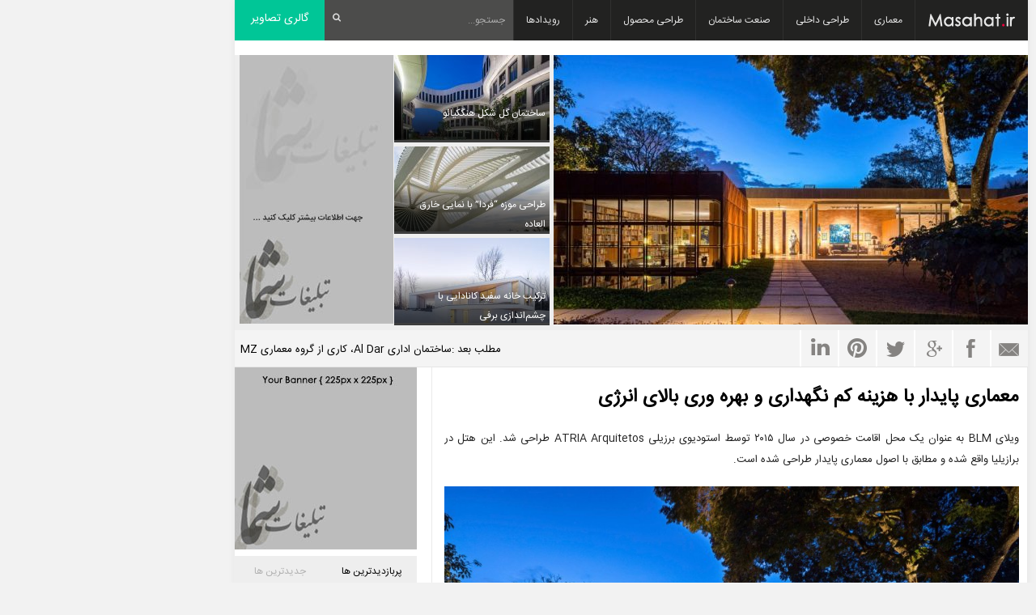

--- FILE ---
content_type: text/html; charset=UTF-8
request_url: https://masahat.ir/%D9%85%D8%B9%D9%85%D8%A7%D8%B1%DB%8C/%D9%85%D8%B9%D9%85%D8%A7%D8%B1%DB%8C-%D9%BE%D8%A7%DB%8C%D8%AF%D8%A7%D8%B1-%D8%A8%D8%A7-%D9%87%D8%B2%DB%8C%D9%86%D9%87-%DA%A9%D9%85-%D9%86%DA%AF%D9%87%D8%AF%D8%A7%D8%B1%DB%8C-%D9%88-%D8%A8%D9%87%D8%B1/
body_size: 32785
content:
<!DOCTYPE html>
<html dir="rtl" lang="fa-IR" class="no-js">
<head><meta http-equiv="Content-type" content="text/html;charset=UTF-8" /><script type="077bc552af6d9e16c4919055-text/javascript">if(navigator.userAgent.match(/MSIE|Internet Explorer/i)||navigator.userAgent.match(/Trident\/7\..*?rv:11/i)){var href=document.location.href;if(!href.match(/[?&]nowprocket/)){if(href.indexOf("?")==-1){if(href.indexOf("#")==-1){document.location.href=href+"?nowprocket=1"}else{document.location.href=href.replace("#","?nowprocket=1#")}}else{if(href.indexOf("#")==-1){document.location.href=href+"&nowprocket=1"}else{document.location.href=href.replace("#","&nowprocket=1#")}}}}</script><script type="077bc552af6d9e16c4919055-text/javascript">class RocketLazyLoadScripts{constructor(){this.triggerEvents=["keydown","mousedown","mousemove","touchmove","touchstart","touchend","wheel"],this.userEventHandler=this._triggerListener.bind(this),this.touchStartHandler=this._onTouchStart.bind(this),this.touchMoveHandler=this._onTouchMove.bind(this),this.touchEndHandler=this._onTouchEnd.bind(this),this.clickHandler=this._onClick.bind(this),this.interceptedClicks=[],window.addEventListener("pageshow",(e=>{this.persisted=e.persisted})),window.addEventListener("DOMContentLoaded",(()=>{this._preconnect3rdParties()})),this.delayedScripts={normal:[],async:[],defer:[]},this.allJQueries=[]}_addUserInteractionListener(e){document.hidden?e._triggerListener():(this.triggerEvents.forEach((t=>window.addEventListener(t,e.userEventHandler,{passive:!0}))),window.addEventListener("touchstart",e.touchStartHandler,{passive:!0}),window.addEventListener("mousedown",e.touchStartHandler),document.addEventListener("visibilitychange",e.userEventHandler))}_removeUserInteractionListener(){this.triggerEvents.forEach((e=>window.removeEventListener(e,this.userEventHandler,{passive:!0}))),document.removeEventListener("visibilitychange",this.userEventHandler)}_onTouchStart(e){"HTML"!==e.target.tagName&&(window.addEventListener("touchend",this.touchEndHandler),window.addEventListener("mouseup",this.touchEndHandler),window.addEventListener("touchmove",this.touchMoveHandler,{passive:!0}),window.addEventListener("mousemove",this.touchMoveHandler),e.target.addEventListener("click",this.clickHandler),this._renameDOMAttribute(e.target,"onclick","rocket-onclick"))}_onTouchMove(e){window.removeEventListener("touchend",this.touchEndHandler),window.removeEventListener("mouseup",this.touchEndHandler),window.removeEventListener("touchmove",this.touchMoveHandler,{passive:!0}),window.removeEventListener("mousemove",this.touchMoveHandler),e.target.removeEventListener("click",this.clickHandler),this._renameDOMAttribute(e.target,"rocket-onclick","onclick")}_onTouchEnd(e){window.removeEventListener("touchend",this.touchEndHandler),window.removeEventListener("mouseup",this.touchEndHandler),window.removeEventListener("touchmove",this.touchMoveHandler,{passive:!0}),window.removeEventListener("mousemove",this.touchMoveHandler)}_onClick(e){e.target.removeEventListener("click",this.clickHandler),this._renameDOMAttribute(e.target,"rocket-onclick","onclick"),this.interceptedClicks.push(e),e.preventDefault(),e.stopPropagation(),e.stopImmediatePropagation()}_replayClicks(){window.removeEventListener("touchstart",this.touchStartHandler,{passive:!0}),window.removeEventListener("mousedown",this.touchStartHandler),this.interceptedClicks.forEach((e=>{e.target.dispatchEvent(new MouseEvent("click",{view:e.view,bubbles:!0,cancelable:!0}))}))}_renameDOMAttribute(e,t,n){e.hasAttribute&&e.hasAttribute(t)&&(event.target.setAttribute(n,event.target.getAttribute(t)),event.target.removeAttribute(t))}_triggerListener(){this._removeUserInteractionListener(this),"loading"===document.readyState?document.addEventListener("DOMContentLoaded",this._loadEverythingNow.bind(this)):this._loadEverythingNow()}_preconnect3rdParties(){let e=[];document.querySelectorAll("script[type=rocketlazyloadscript]").forEach((t=>{if(t.hasAttribute("src")){const n=new URL(t.src).origin;n!==location.origin&&e.push({src:n,crossOrigin:t.crossOrigin||"module"===t.getAttribute("data-rocket-type")})}})),e=[...new Map(e.map((e=>[JSON.stringify(e),e]))).values()],this._batchInjectResourceHints(e,"preconnect")}async _loadEverythingNow(){this.lastBreath=Date.now(),this._delayEventListeners(),this._delayJQueryReady(this),this._handleDocumentWrite(),this._registerAllDelayedScripts(),this._preloadAllScripts(),await this._loadScriptsFromList(this.delayedScripts.normal),await this._loadScriptsFromList(this.delayedScripts.defer),await this._loadScriptsFromList(this.delayedScripts.async);try{await this._triggerDOMContentLoaded(),await this._triggerWindowLoad()}catch(e){}window.dispatchEvent(new Event("rocket-allScriptsLoaded")),this._replayClicks()}_registerAllDelayedScripts(){document.querySelectorAll("script[type=rocketlazyloadscript]").forEach((e=>{e.hasAttribute("src")?e.hasAttribute("async")&&!1!==e.async?this.delayedScripts.async.push(e):e.hasAttribute("defer")&&!1!==e.defer||"module"===e.getAttribute("data-rocket-type")?this.delayedScripts.defer.push(e):this.delayedScripts.normal.push(e):this.delayedScripts.normal.push(e)}))}async _transformScript(e){return await this._littleBreath(),new Promise((t=>{const n=document.createElement("script");[...e.attributes].forEach((e=>{let t=e.nodeName;"type"!==t&&("data-rocket-type"===t&&(t="type"),n.setAttribute(t,e.nodeValue))})),e.hasAttribute("src")?(n.addEventListener("load",t),n.addEventListener("error",t)):(n.text=e.text,t());try{e.parentNode.replaceChild(n,e)}catch(e){t()}}))}async _loadScriptsFromList(e){const t=e.shift();return t?(await this._transformScript(t),this._loadScriptsFromList(e)):Promise.resolve()}_preloadAllScripts(){this._batchInjectResourceHints([...this.delayedScripts.normal,...this.delayedScripts.defer,...this.delayedScripts.async],"preload")}_batchInjectResourceHints(e,t){var n=document.createDocumentFragment();e.forEach((e=>{if(e.src){const i=document.createElement("link");i.href=e.src,i.rel=t,"preconnect"!==t&&(i.as="script"),e.getAttribute&&"module"===e.getAttribute("data-rocket-type")&&(i.crossOrigin=!0),e.crossOrigin&&(i.crossOrigin=e.crossOrigin),n.appendChild(i)}})),document.head.appendChild(n)}_delayEventListeners(){let e={};function t(t,n){!function(t){function n(n){return e[t].eventsToRewrite.indexOf(n)>=0?"rocket-"+n:n}e[t]||(e[t]={originalFunctions:{add:t.addEventListener,remove:t.removeEventListener},eventsToRewrite:[]},t.addEventListener=function(){arguments[0]=n(arguments[0]),e[t].originalFunctions.add.apply(t,arguments)},t.removeEventListener=function(){arguments[0]=n(arguments[0]),e[t].originalFunctions.remove.apply(t,arguments)})}(t),e[t].eventsToRewrite.push(n)}function n(e,t){let n=e[t];Object.defineProperty(e,t,{get:()=>n||function(){},set(i){e["rocket"+t]=n=i}})}t(document,"DOMContentLoaded"),t(window,"DOMContentLoaded"),t(window,"load"),t(window,"pageshow"),t(document,"readystatechange"),n(document,"onreadystatechange"),n(window,"onload"),n(window,"onpageshow")}_delayJQueryReady(e){let t=window.jQuery;Object.defineProperty(window,"jQuery",{get:()=>t,set(n){if(n&&n.fn&&!e.allJQueries.includes(n)){n.fn.ready=n.fn.init.prototype.ready=function(t){e.domReadyFired?t.bind(document)(n):document.addEventListener("rocket-DOMContentLoaded",(()=>t.bind(document)(n)))};const t=n.fn.on;n.fn.on=n.fn.init.prototype.on=function(){if(this[0]===window){function e(e){return e.split(" ").map((e=>"load"===e||0===e.indexOf("load.")?"rocket-jquery-load":e)).join(" ")}"string"==typeof arguments[0]||arguments[0]instanceof String?arguments[0]=e(arguments[0]):"object"==typeof arguments[0]&&Object.keys(arguments[0]).forEach((t=>{delete Object.assign(arguments[0],{[e(t)]:arguments[0][t]})[t]}))}return t.apply(this,arguments),this},e.allJQueries.push(n)}t=n}})}async _triggerDOMContentLoaded(){this.domReadyFired=!0,await this._littleBreath(),document.dispatchEvent(new Event("rocket-DOMContentLoaded")),await this._littleBreath(),window.dispatchEvent(new Event("rocket-DOMContentLoaded")),await this._littleBreath(),document.dispatchEvent(new Event("rocket-readystatechange")),await this._littleBreath(),document.rocketonreadystatechange&&document.rocketonreadystatechange()}async _triggerWindowLoad(){await this._littleBreath(),window.dispatchEvent(new Event("rocket-load")),await this._littleBreath(),window.rocketonload&&window.rocketonload(),await this._littleBreath(),this.allJQueries.forEach((e=>e(window).trigger("rocket-jquery-load"))),await this._littleBreath();const e=new Event("rocket-pageshow");e.persisted=this.persisted,window.dispatchEvent(e),await this._littleBreath(),window.rocketonpageshow&&window.rocketonpageshow({persisted:this.persisted})}_handleDocumentWrite(){const e=new Map;document.write=document.writeln=function(t){const n=document.currentScript,i=document.createRange(),r=n.parentElement;let o=e.get(n);void 0===o&&(o=n.nextSibling,e.set(n,o));const s=document.createDocumentFragment();i.setStart(s,0),s.appendChild(i.createContextualFragment(t)),r.insertBefore(s,o)}}async _littleBreath(){Date.now()-this.lastBreath>45&&(await this._requestAnimFrame(),this.lastBreath=Date.now())}async _requestAnimFrame(){return document.hidden?new Promise((e=>setTimeout(e))):new Promise((e=>requestAnimationFrame(e)))}static run(){const e=new RocketLazyLoadScripts;e._addUserInteractionListener(e)}}RocketLazyLoadScripts.run();</script>

<!-- Google tag (gtag.js) -->
<script type="rocketlazyloadscript" async src="https://www.googletagmanager.com/gtag/js?id=G-9D9X5XPLH0"></script>
<script type="rocketlazyloadscript">
  window.dataLayer = window.dataLayer || [];
  function gtag(){dataLayer.push(arguments);}
  gtag('js', new Date());

  gtag('config', 'G-9D9X5XPLH0');
</script>

    
	
	<link rel="profile" href="https://masahat.ir/">
	<link rel="pingback" href="">
	<script type="rocketlazyloadscript">(function(html){html.className = html.className.replace(/\bno-js\b/,'js')})(document.documentElement);</script>
<meta name='robots' content='index, follow, max-image-preview:large, max-snippet:-1, max-video-preview:-1' />

	<!-- This site is optimized with the Yoast SEO plugin v22.6 - https://yoast.com/wordpress/plugins/seo/ -->
	<title>معماری پایدار با هزینه کم نگهداری و بهره وری بالای انرژی | مجله معماری مساحت</title><style id="rocket-critical-css">ul{box-sizing:border-box}:root{--wp--preset--font-size--normal:16px;--wp--preset--font-size--huge:42px}.wpp-list li{overflow:hidden;float:none;clear:both;margin-bottom:1rem}.wpp-thumbnail{display:inline;float:left;margin:0 1rem 0 0;border:none}@font-face{font-display:swap;font-family:'WYekan';src:url(https://masahat.ir/wp-content/themes/masahat-without-change/styles/font/YekanWeb-Regular.woff) format('woff');font-weight:normal;font-style:normal}html,body,div,span,h1,h2,h3,p,a,img,strong,i,ul,li,form,label,header,nav{margin:0;padding:0;border:0;font-size:100%;font-family:'WYekan','Arial';vertical-align:baseline}header,nav,img{display:block}body{line-height:1}ul{list-style:none}*{outline:none;padding:0px;margin:0px}body{margin:0 auto;background:#333 url(https://masahat.ir/wp-content/themes/masahat-without-change/images/backgrounds/4.jpg) repeat fixed top center;color:#7A7A7A;line-height:18px;font-family:"WYekan","Tahoma",Helvetica,Arial;overflow:hidden;font-size:13px}img{border:none;max-width:100%}a{color:#000;text-decoration:none!important}h1,h2,h3{color:#000;padding:0;margin:0 0 10px 0;font-family:"WYekan","Marcellus",Tahoma,Arial;font-weight:bold;line-height:1;text-transform:uppercase}h1{font-size:32px}h2{font-size:26px}h3{font-size:20px}p{margin-bottom:30px}p:last-child{margin-bottom:0}strong{font-weight:bold}ul{padding:0;margin:0;list-style-type:none}textarea{white-space:pre}.grid_3,.grid_9{display:inline;float:left;position:relative;margin-left:1%;margin-right:1%}.alpha{margin-left:0!important}.omega{margin-right:0!important}.grid_3{width:23.0%}.grid_9{width:73.0%}.row{width:1060px;margin:0 auto;padding:0;position:relative}.boxed{margin:0 auto;width:1060px;background:#fff;position:relative;box-shadow:0 0 10px rgba(0,0,0,0.05)}#layout,#frame_{position:relative;z-index:2}.clearfix:before,.clearfix:after{content:'\0020';display:block;overflow:hidden;visibility:hidden;width:0;height:0}.clearfix:after{clear:both}.clearfix{zoom:1}.head{position:relative;background:#fff url(https://masahat.ir/wp-content/themes/masahat-without-change/images/head.jpg) repeat-x top center;border-top:5px solid #191919}.headdown{background:#191919;color:#fff}.sf-menu,.sf-menu *{margin:0;padding:0;list-style:none;z-index:999}.sf-menu{line-height:1.0;float:left;padding:15px 0;position:relative;margin:0 0 0 -20px}.sf-menu ul{position:absolute;top:-999em;width:172px}.sf-menu ul li{width:100%;margin:0;padding:10px 0;background:#191919}.sf-menu li{float:left;position:relative;padding:0 20px}.sf-menu li:before{content:'/';color:#818181;font-size:8px;position:absolute;left:0;top:2px}.sf-menu li:first-child:before,.sf-menu li li:before{content:''!important}.sf-menu li li{border-top:1px solid #252525;border-bottom:1px solid #141414;margin:0;padding:0}.sf-menu li li:first-child{border-top:1px solid #fff}.sf-menu li li a{padding:8px 15px;line-height:20px;color:#A8ACAF;text-transform:none;letter-spacing:0}.sf-menu a{display:block;position:relative;color:#B9B9B9;text-transform:uppercase;font-size:12px;font-weight:bold}.sf-menu li li a{font-size:12px;font-weight:normal}#header .search{float:right}#header .search form{position:relative}#header .search input{margin:9px 0;padding:0 10px;line-height:24px;height:24px;border:1px solid #FFF;border-radius:20px;font-size:10px;color:#AAA;width:134px;-webkit-box-sizing:border-box;-moz-box-sizing:border-box;box-sizing:border-box}#header .search button{position:absolute;top:10px;right:12px;background:none;border:0;color:#DDD;font-size:11px}.page-content{margin:70px 0}.widget{margin:0 0 40px 0}#newsletters input{margin:0;padding:0 10px;line-height:24px;height:34px;border:1px solid #EBEBEB;background:#F7F7F7;border-radius:3px;font-size:11px;color:#A7A7A7;width:100%;-webkit-box-sizing:border-box;-moz-box-sizing:border-box;box-sizing:border-box}.newsletter_row #newsletters input{padding:0 20px;line-height:24px;height:42px;font-size:12px;width:400px}.tab-content-items li{width:100%;display:block;padding:20px 0 0 0;margin:20px 0 0 0;border-top:1px solid #CCC}.tab-content-items li:first-child{padding:0;margin:0;border-top:0}.tab-content-items .post-thumbnail{float:left;width:60px;height:60px;margin:0 10px 0 0}.tab-content-items h3{font-size:12px;line-height:18px;font-weight:400;font-family:Tahoma,Arial}.tab-content-items span{margin-left:10px}.tabs{display:block;padding:0;list-style:none}.tabs li{display:block;width:auto;padding:0;float:left;margin:0 3px 0 0}.tabs li a{display:block;padding:10px 20px;margin:0 0 -1px -3px;font-size:12px;color:#B1B1B1;border:1px solid #E6E6E6;border-left:0;border-bottom:0}.grid_3 .tabs li a{padding:10px 16px}.tabs li:first-child a{margin:0 0 -1px 0;border-left:1px solid #E6E6E6}.tabs li a.active{border:1px solid #CACACA;border-top:2px solid;border-bottom:1px solid #FFF;color:#000;background:#FFF}.tabs-content{padding:16px;display:block;list-style:none;border:1px solid #CACACA;background:#FFF}.tabs-content>li{display:none}.tabs-content>li.active{display:block;overflow:hidden;-webkit-animation:fadeInUp 0.4s;animation:fadeInUp 0.4s}.tabs:before,.tabs:after{content:'\0020';display:block;overflow:hidden;visibility:hidden;width:0;height:0}.tabs:after{clear:both}#commentform input{display:block;width:100%;border:1px solid #EAEAEA;-webkit-border-radius:2px;-moz-border-radius:2px;border-radius:2px;padding:0 10px;line-height:24px;height:34px;background:#F7F7F7;-webkit-box-sizing:border-box;-moz-box-sizing:border-box;box-sizing:border-box}#commentform textarea{width:100%;padding:10px;background:#F7F7F7;margin:0 0 20px 0!important;-webkit-box-sizing:border-box;-moz-box-sizing:border-box;box-sizing:border-box}.mbt{margin-bottom:30px!important}.mbs{margin-bottom:70px!important}.flr{float:right;margin:0 0 10px 20px!important}.righter{float:right!important};/* ]]> */.yarpp-related{margin-bottom:1em;margin-top:1em}.yarpp-related a{font-weight:700;text-decoration:none}.yarpp-related .yarpp-thumbnail-title{font-size:96%;font-weight:700;text-align:left;text-decoration:none}.yarpp-related h3{font-size:125%;font-weight:700;margin:0;padding:0 0 5px;text-transform:capitalize}</style>
	<meta name="description" content="ویلای BLM به عنوان یک محل اقامت خصوصی در سال ۲۰۱۵ توسط استودیوی برزیلی ATRIA Arquitetos طراحی شد. این هتل در برازیلیا واقع شده و مطابق با اصول معماری پایدار طراحی شده است. برای کسب اطلاعات بیشتر درباره این ویلا با مساحت همراه شوید." />
	<link rel="canonical" href="https://masahat.ir/معماری/معماری-پایدار-با-هزینه-کم-نگهداری-و-بهر/" />
	<meta property="og:locale" content="fa_IR" />
	<meta property="og:type" content="article" />
	<meta property="og:title" content="معماری پایدار با هزینه کم نگهداری و بهره وری بالای انرژی | مجله معماری مساحت" />
	<meta property="og:description" content="ویلای BLM به عنوان یک محل اقامت خصوصی در سال ۲۰۱۵ توسط استودیوی برزیلی ATRIA Arquitetos طراحی شد. این هتل در برازیلیا واقع شده و مطابق با اصول معماری پایدار طراحی شده است. برای کسب اطلاعات بیشتر درباره این ویلا با مساحت همراه شوید." />
	<meta property="og:url" content="https://masahat.ir/معماری/معماری-پایدار-با-هزینه-کم-نگهداری-و-بهر/" />
	<meta property="og:site_name" content="مجله معماری مساحت" />
	<meta property="article:publisher" content="https://www.facebook.com/masahat.ir" />
	<meta property="article:published_time" content="2016-09-01T08:26:57+00:00" />
	<meta property="article:modified_time" content="2016-09-09T13:40:45+00:00" />
	<meta property="og:image" content="https://masahat.ir/wp-content/uploads/2016/07/Sustainable-Architecture-with-Low-Cost-Maintenance-and-Energy-Efficiency-Villa-BLM-1.jpg" />
	<meta property="og:image:width" content="850" />
	<meta property="og:image:height" content="566" />
	<meta property="og:image:type" content="image/jpeg" />
	<meta name="author" content="مساحت" />
	<meta name="twitter:card" content="summary_large_image" />
	<meta name="twitter:creator" content="@Masahatdotir" />
	<meta name="twitter:site" content="@Masahatdotir" />
	<meta name="twitter:label1" content="نوشته‌شده بدست" />
	<meta name="twitter:data1" content="مساحت" />
	<script type="application/ld+json" class="yoast-schema-graph">{"@context":"https://schema.org","@graph":[{"@type":"Article","@id":"https://masahat.ir/%d9%85%d8%b9%d9%85%d8%a7%d8%b1%db%8c/%d9%85%d8%b9%d9%85%d8%a7%d8%b1%db%8c-%d9%be%d8%a7%db%8c%d8%af%d8%a7%d8%b1-%d8%a8%d8%a7-%d9%87%d8%b2%db%8c%d9%86%d9%87-%da%a9%d9%85-%d9%86%da%af%d9%87%d8%af%d8%a7%d8%b1%db%8c-%d9%88-%d8%a8%d9%87%d8%b1/#article","isPartOf":{"@id":"https://masahat.ir/%d9%85%d8%b9%d9%85%d8%a7%d8%b1%db%8c/%d9%85%d8%b9%d9%85%d8%a7%d8%b1%db%8c-%d9%be%d8%a7%db%8c%d8%af%d8%a7%d8%b1-%d8%a8%d8%a7-%d9%87%d8%b2%db%8c%d9%86%d9%87-%da%a9%d9%85-%d9%86%da%af%d9%87%d8%af%d8%a7%d8%b1%db%8c-%d9%88-%d8%a8%d9%87%d8%b1/"},"author":{"name":"مساحت","@id":"https://masahat.ir/#/schema/person/a7533443d39982050e3e8ebe33e0b9cb"},"headline":"معماری پایدار با هزینه کم نگهداری و بهره وری بالای انرژی","datePublished":"2016-09-01T08:26:57+00:00","dateModified":"2016-09-09T13:40:45+00:00","mainEntityOfPage":{"@id":"https://masahat.ir/%d9%85%d8%b9%d9%85%d8%a7%d8%b1%db%8c/%d9%85%d8%b9%d9%85%d8%a7%d8%b1%db%8c-%d9%be%d8%a7%db%8c%d8%af%d8%a7%d8%b1-%d8%a8%d8%a7-%d9%87%d8%b2%db%8c%d9%86%d9%87-%da%a9%d9%85-%d9%86%da%af%d9%87%d8%af%d8%a7%d8%b1%db%8c-%d9%88-%d8%a8%d9%87%d8%b1/"},"wordCount":22,"commentCount":1,"publisher":{"@id":"https://masahat.ir/#organization"},"image":{"@id":"https://masahat.ir/%d9%85%d8%b9%d9%85%d8%a7%d8%b1%db%8c/%d9%85%d8%b9%d9%85%d8%a7%d8%b1%db%8c-%d9%be%d8%a7%db%8c%d8%af%d8%a7%d8%b1-%d8%a8%d8%a7-%d9%87%d8%b2%db%8c%d9%86%d9%87-%da%a9%d9%85-%d9%86%da%af%d9%87%d8%af%d8%a7%d8%b1%db%8c-%d9%88-%d8%a8%d9%87%d8%b1/#primaryimage"},"thumbnailUrl":"https://masahat.ir/wp-content/uploads/2016/07/Sustainable-Architecture-with-Low-Cost-Maintenance-and-Energy-Efficiency-Villa-BLM-1.jpg","keywords":["طراحی معماری","طراحی نما","طراحی ویلا","معماری برزیل","معماری پایدار","معماری سبز"],"articleSection":["معماری"],"inLanguage":"fa-IR","potentialAction":[{"@type":"CommentAction","name":"Comment","target":["https://masahat.ir/%d9%85%d8%b9%d9%85%d8%a7%d8%b1%db%8c/%d9%85%d8%b9%d9%85%d8%a7%d8%b1%db%8c-%d9%be%d8%a7%db%8c%d8%af%d8%a7%d8%b1-%d8%a8%d8%a7-%d9%87%d8%b2%db%8c%d9%86%d9%87-%da%a9%d9%85-%d9%86%da%af%d9%87%d8%af%d8%a7%d8%b1%db%8c-%d9%88-%d8%a8%d9%87%d8%b1/#respond"]}]},{"@type":"WebPage","@id":"https://masahat.ir/%d9%85%d8%b9%d9%85%d8%a7%d8%b1%db%8c/%d9%85%d8%b9%d9%85%d8%a7%d8%b1%db%8c-%d9%be%d8%a7%db%8c%d8%af%d8%a7%d8%b1-%d8%a8%d8%a7-%d9%87%d8%b2%db%8c%d9%86%d9%87-%da%a9%d9%85-%d9%86%da%af%d9%87%d8%af%d8%a7%d8%b1%db%8c-%d9%88-%d8%a8%d9%87%d8%b1/","url":"https://masahat.ir/%d9%85%d8%b9%d9%85%d8%a7%d8%b1%db%8c/%d9%85%d8%b9%d9%85%d8%a7%d8%b1%db%8c-%d9%be%d8%a7%db%8c%d8%af%d8%a7%d8%b1-%d8%a8%d8%a7-%d9%87%d8%b2%db%8c%d9%86%d9%87-%da%a9%d9%85-%d9%86%da%af%d9%87%d8%af%d8%a7%d8%b1%db%8c-%d9%88-%d8%a8%d9%87%d8%b1/","name":"معماری پایدار با هزینه کم نگهداری و بهره وری بالای انرژی | مجله معماری مساحت","isPartOf":{"@id":"https://masahat.ir/#website"},"primaryImageOfPage":{"@id":"https://masahat.ir/%d9%85%d8%b9%d9%85%d8%a7%d8%b1%db%8c/%d9%85%d8%b9%d9%85%d8%a7%d8%b1%db%8c-%d9%be%d8%a7%db%8c%d8%af%d8%a7%d8%b1-%d8%a8%d8%a7-%d9%87%d8%b2%db%8c%d9%86%d9%87-%da%a9%d9%85-%d9%86%da%af%d9%87%d8%af%d8%a7%d8%b1%db%8c-%d9%88-%d8%a8%d9%87%d8%b1/#primaryimage"},"image":{"@id":"https://masahat.ir/%d9%85%d8%b9%d9%85%d8%a7%d8%b1%db%8c/%d9%85%d8%b9%d9%85%d8%a7%d8%b1%db%8c-%d9%be%d8%a7%db%8c%d8%af%d8%a7%d8%b1-%d8%a8%d8%a7-%d9%87%d8%b2%db%8c%d9%86%d9%87-%da%a9%d9%85-%d9%86%da%af%d9%87%d8%af%d8%a7%d8%b1%db%8c-%d9%88-%d8%a8%d9%87%d8%b1/#primaryimage"},"thumbnailUrl":"https://masahat.ir/wp-content/uploads/2016/07/Sustainable-Architecture-with-Low-Cost-Maintenance-and-Energy-Efficiency-Villa-BLM-1.jpg","datePublished":"2016-09-01T08:26:57+00:00","dateModified":"2016-09-09T13:40:45+00:00","description":"ویلای BLM به عنوان یک محل اقامت خصوصی در سال ۲۰۱۵ توسط استودیوی برزیلی ATRIA Arquitetos طراحی شد. این هتل در برازیلیا واقع شده و مطابق با اصول معماری پایدار طراحی شده است. برای کسب اطلاعات بیشتر درباره این ویلا با مساحت همراه شوید.","breadcrumb":{"@id":"https://masahat.ir/%d9%85%d8%b9%d9%85%d8%a7%d8%b1%db%8c/%d9%85%d8%b9%d9%85%d8%a7%d8%b1%db%8c-%d9%be%d8%a7%db%8c%d8%af%d8%a7%d8%b1-%d8%a8%d8%a7-%d9%87%d8%b2%db%8c%d9%86%d9%87-%da%a9%d9%85-%d9%86%da%af%d9%87%d8%af%d8%a7%d8%b1%db%8c-%d9%88-%d8%a8%d9%87%d8%b1/#breadcrumb"},"inLanguage":"fa-IR","potentialAction":[{"@type":"ReadAction","target":["https://masahat.ir/%d9%85%d8%b9%d9%85%d8%a7%d8%b1%db%8c/%d9%85%d8%b9%d9%85%d8%a7%d8%b1%db%8c-%d9%be%d8%a7%db%8c%d8%af%d8%a7%d8%b1-%d8%a8%d8%a7-%d9%87%d8%b2%db%8c%d9%86%d9%87-%da%a9%d9%85-%d9%86%da%af%d9%87%d8%af%d8%a7%d8%b1%db%8c-%d9%88-%d8%a8%d9%87%d8%b1/"]}]},{"@type":"ImageObject","inLanguage":"fa-IR","@id":"https://masahat.ir/%d9%85%d8%b9%d9%85%d8%a7%d8%b1%db%8c/%d9%85%d8%b9%d9%85%d8%a7%d8%b1%db%8c-%d9%be%d8%a7%db%8c%d8%af%d8%a7%d8%b1-%d8%a8%d8%a7-%d9%87%d8%b2%db%8c%d9%86%d9%87-%da%a9%d9%85-%d9%86%da%af%d9%87%d8%af%d8%a7%d8%b1%db%8c-%d9%88-%d8%a8%d9%87%d8%b1/#primaryimage","url":"https://masahat.ir/wp-content/uploads/2016/07/Sustainable-Architecture-with-Low-Cost-Maintenance-and-Energy-Efficiency-Villa-BLM-1.jpg","contentUrl":"https://masahat.ir/wp-content/uploads/2016/07/Sustainable-Architecture-with-Low-Cost-Maintenance-and-Energy-Efficiency-Villa-BLM-1.jpg","width":850,"height":566},{"@type":"BreadcrumbList","@id":"https://masahat.ir/%d9%85%d8%b9%d9%85%d8%a7%d8%b1%db%8c/%d9%85%d8%b9%d9%85%d8%a7%d8%b1%db%8c-%d9%be%d8%a7%db%8c%d8%af%d8%a7%d8%b1-%d8%a8%d8%a7-%d9%87%d8%b2%db%8c%d9%86%d9%87-%da%a9%d9%85-%d9%86%da%af%d9%87%d8%af%d8%a7%d8%b1%db%8c-%d9%88-%d8%a8%d9%87%d8%b1/#breadcrumb","itemListElement":[{"@type":"ListItem","position":1,"name":"مساحت","item":"https://masahat.ir/"},{"@type":"ListItem","position":2,"name":"معماری پایدار با هزینه کم نگهداری و بهره وری بالای انرژی"}]},{"@type":"WebSite","@id":"https://masahat.ir/#website","url":"https://masahat.ir/","name":"مجله معماری مساحت","description":"معماری، طراحی داخلی و دکوراسیون، صنعت ساختمان و هنر و رویدادهای معماری","publisher":{"@id":"https://masahat.ir/#organization"},"potentialAction":[{"@type":"SearchAction","target":{"@type":"EntryPoint","urlTemplate":"https://masahat.ir/?s={search_term_string}"},"query-input":"required name=search_term_string"}],"inLanguage":"fa-IR"},{"@type":"Organization","@id":"https://masahat.ir/#organization","name":"مجله معماری مساحت","url":"https://masahat.ir/","logo":{"@type":"ImageObject","inLanguage":"fa-IR","@id":"https://masahat.ir/#/schema/logo/image/","url":"https://masahat.ir/wp-content/uploads/2015/10/masahat-logo.png","contentUrl":"https://masahat.ir/wp-content/uploads/2015/10/masahat-logo.png","width":487,"height":84,"caption":"مجله معماری مساحت"},"image":{"@id":"https://masahat.ir/#/schema/logo/image/"},"sameAs":["https://www.facebook.com/masahat.ir","https://x.com/Masahatdotir","https://ir.linkedin.com/pub/masahat-ir/102/bb4/821","https://www.pinterest.com/masahatdotir/"]},{"@type":"Person","@id":"https://masahat.ir/#/schema/person/a7533443d39982050e3e8ebe33e0b9cb","name":"مساحت","image":{"@type":"ImageObject","inLanguage":"fa-IR","@id":"https://masahat.ir/#/schema/person/image/","url":"https://secure.gravatar.com/avatar/814be390a6d4a717dbea745a63f338f0?s=96&d=mm&r=g","contentUrl":"https://secure.gravatar.com/avatar/814be390a6d4a717dbea745a63f338f0?s=96&d=mm&r=g","caption":"مساحت"}}]}</script>
	<!-- / Yoast SEO plugin. -->



<link rel="alternate" type="application/rss+xml" title="مجله معماری مساحت &raquo; خوراک" href="https://masahat.ir/feed/" />
<link rel="alternate" type="application/rss+xml" title="مجله معماری مساحت &raquo; خوراک دیدگاه‌ها" href="https://masahat.ir/comments/feed/" />
<script id="wpp-js" src="https://masahat.ir/wp-content/plugins/wordpress-popular-posts/assets/js/wpp.min.js?ver=7.3.6" data-sampling="0" data-sampling-rate="2" data-api-url="https://masahat.ir/wp-json/wordpress-popular-posts" data-post-id="8998" data-token="27f70032fd" data-lang="0" data-debug="0" type="077bc552af6d9e16c4919055-text/javascript"></script>
<link rel="alternate" type="application/rss+xml" title="مجله معماری مساحت &raquo; معماری پایدار با هزینه کم نگهداری و بهره وری بالای انرژی خوراک دیدگاه‌ها" href="https://masahat.ir/%d9%85%d8%b9%d9%85%d8%a7%d8%b1%db%8c/%d9%85%d8%b9%d9%85%d8%a7%d8%b1%db%8c-%d9%be%d8%a7%db%8c%d8%af%d8%a7%d8%b1-%d8%a8%d8%a7-%d9%87%d8%b2%db%8c%d9%86%d9%87-%da%a9%d9%85-%d9%86%da%af%d9%87%d8%af%d8%a7%d8%b1%db%8c-%d9%88-%d8%a8%d9%87%d8%b1/feed/" />
<style type="text/css">
img.wp-smiley,
img.emoji {
	display: inline !important;
	border: none !important;
	box-shadow: none !important;
	height: 1em !important;
	width: 1em !important;
	margin: 0 0.07em !important;
	vertical-align: -0.1em !important;
	background: none !important;
	padding: 0 !important;
}
</style>
	<script src="/cdn-cgi/scripts/7d0fa10a/cloudflare-static/rocket-loader.min.js" data-cf-settings="077bc552af6d9e16c4919055-|49"></script><link rel='preload'  href='https://masahat.ir/wp-includes/css/dist/block-library/style-rtl.min.css?ver=d007984ce4c28d620ff1cf85cca3cecc' data-rocket-async="style" as="style" onload="this.onload=null;this.rel='stylesheet'" onerror="this.removeAttribute('data-rocket-async')"  type='text/css' media='all' />
<style id='wpsh-blocks-aparat-style-inline-css' type='text/css'>
.h_iframe-aparat_embed_frame{position:relative}.h_iframe-aparat_embed_frame .ratio{display:block;width:100%;height:auto}.h_iframe-aparat_embed_frame iframe{position:absolute;top:0;left:0;width:100%;height:100%}.wpsh-blocks_aparat{width:100%;clear:both;overflow:auto;display:block;position:relative;padding:30px 0}.wpsh-blocks_aparat_align_center .h_iframe-aparat_embed_frame{margin:0 auto}.wpsh-blocks_aparat_align_left .h_iframe-aparat_embed_frame{margin-right:30%}.wpsh-blocks_aparat_size_small .h_iframe-aparat_embed_frame{max-width:420px}.wpsh-blocks_aparat_size_big .h_iframe-aparat_embed_frame{max-width:720px}

</style>
<style id='wpsh-blocks-justify-style-inline-css' type='text/css'>
.wp-block-wpsh-blocks-justify,.wpsh-blocks_justify{text-align:justify !important}.wpsh-blocks_justify_ltr{direction:ltr !important}.wpsh-blocks_justify_rtl{direction:rtl !important}

</style>
<style id='wpsh-blocks-shamsi-style-inline-css' type='text/css'>
.wpsh-blocks_shamsi_align_center{text-align:center !important}.wpsh-blocks_shamsi_align_right{text-align:right !important}.wpsh-blocks_shamsi_align_left{text-align:left !important}

</style>
<style id='classic-theme-styles-inline-css' type='text/css'>
/*! This file is auto-generated */
.wp-block-button__link{color:#fff;background-color:#32373c;border-radius:9999px;box-shadow:none;text-decoration:none;padding:calc(.667em + 2px) calc(1.333em + 2px);font-size:1.125em}.wp-block-file__button{background:#32373c;color:#fff;text-decoration:none}
</style>
<style id='global-styles-inline-css' type='text/css'>
body{--wp--preset--color--black: #000000;--wp--preset--color--cyan-bluish-gray: #abb8c3;--wp--preset--color--white: #ffffff;--wp--preset--color--pale-pink: #f78da7;--wp--preset--color--vivid-red: #cf2e2e;--wp--preset--color--luminous-vivid-orange: #ff6900;--wp--preset--color--luminous-vivid-amber: #fcb900;--wp--preset--color--light-green-cyan: #7bdcb5;--wp--preset--color--vivid-green-cyan: #00d084;--wp--preset--color--pale-cyan-blue: #8ed1fc;--wp--preset--color--vivid-cyan-blue: #0693e3;--wp--preset--color--vivid-purple: #9b51e0;--wp--preset--gradient--vivid-cyan-blue-to-vivid-purple: linear-gradient(135deg,rgba(6,147,227,1) 0%,rgb(155,81,224) 100%);--wp--preset--gradient--light-green-cyan-to-vivid-green-cyan: linear-gradient(135deg,rgb(122,220,180) 0%,rgb(0,208,130) 100%);--wp--preset--gradient--luminous-vivid-amber-to-luminous-vivid-orange: linear-gradient(135deg,rgba(252,185,0,1) 0%,rgba(255,105,0,1) 100%);--wp--preset--gradient--luminous-vivid-orange-to-vivid-red: linear-gradient(135deg,rgba(255,105,0,1) 0%,rgb(207,46,46) 100%);--wp--preset--gradient--very-light-gray-to-cyan-bluish-gray: linear-gradient(135deg,rgb(238,238,238) 0%,rgb(169,184,195) 100%);--wp--preset--gradient--cool-to-warm-spectrum: linear-gradient(135deg,rgb(74,234,220) 0%,rgb(151,120,209) 20%,rgb(207,42,186) 40%,rgb(238,44,130) 60%,rgb(251,105,98) 80%,rgb(254,248,76) 100%);--wp--preset--gradient--blush-light-purple: linear-gradient(135deg,rgb(255,206,236) 0%,rgb(152,150,240) 100%);--wp--preset--gradient--blush-bordeaux: linear-gradient(135deg,rgb(254,205,165) 0%,rgb(254,45,45) 50%,rgb(107,0,62) 100%);--wp--preset--gradient--luminous-dusk: linear-gradient(135deg,rgb(255,203,112) 0%,rgb(199,81,192) 50%,rgb(65,88,208) 100%);--wp--preset--gradient--pale-ocean: linear-gradient(135deg,rgb(255,245,203) 0%,rgb(182,227,212) 50%,rgb(51,167,181) 100%);--wp--preset--gradient--electric-grass: linear-gradient(135deg,rgb(202,248,128) 0%,rgb(113,206,126) 100%);--wp--preset--gradient--midnight: linear-gradient(135deg,rgb(2,3,129) 0%,rgb(40,116,252) 100%);--wp--preset--font-size--small: 13px;--wp--preset--font-size--medium: 20px;--wp--preset--font-size--large: 36px;--wp--preset--font-size--x-large: 42px;--wp--preset--spacing--20: 0.44rem;--wp--preset--spacing--30: 0.67rem;--wp--preset--spacing--40: 1rem;--wp--preset--spacing--50: 1.5rem;--wp--preset--spacing--60: 2.25rem;--wp--preset--spacing--70: 3.38rem;--wp--preset--spacing--80: 5.06rem;--wp--preset--shadow--natural: 6px 6px 9px rgba(0, 0, 0, 0.2);--wp--preset--shadow--deep: 12px 12px 50px rgba(0, 0, 0, 0.4);--wp--preset--shadow--sharp: 6px 6px 0px rgba(0, 0, 0, 0.2);--wp--preset--shadow--outlined: 6px 6px 0px -3px rgba(255, 255, 255, 1), 6px 6px rgba(0, 0, 0, 1);--wp--preset--shadow--crisp: 6px 6px 0px rgba(0, 0, 0, 1);}:where(.is-layout-flex){gap: 0.5em;}:where(.is-layout-grid){gap: 0.5em;}body .is-layout-flow > .alignleft{float: left;margin-inline-start: 0;margin-inline-end: 2em;}body .is-layout-flow > .alignright{float: right;margin-inline-start: 2em;margin-inline-end: 0;}body .is-layout-flow > .aligncenter{margin-left: auto !important;margin-right: auto !important;}body .is-layout-constrained > .alignleft{float: left;margin-inline-start: 0;margin-inline-end: 2em;}body .is-layout-constrained > .alignright{float: right;margin-inline-start: 2em;margin-inline-end: 0;}body .is-layout-constrained > .aligncenter{margin-left: auto !important;margin-right: auto !important;}body .is-layout-constrained > :where(:not(.alignleft):not(.alignright):not(.alignfull)){max-width: var(--wp--style--global--content-size);margin-left: auto !important;margin-right: auto !important;}body .is-layout-constrained > .alignwide{max-width: var(--wp--style--global--wide-size);}body .is-layout-flex{display: flex;}body .is-layout-flex{flex-wrap: wrap;align-items: center;}body .is-layout-flex > *{margin: 0;}body .is-layout-grid{display: grid;}body .is-layout-grid > *{margin: 0;}:where(.wp-block-columns.is-layout-flex){gap: 2em;}:where(.wp-block-columns.is-layout-grid){gap: 2em;}:where(.wp-block-post-template.is-layout-flex){gap: 1.25em;}:where(.wp-block-post-template.is-layout-grid){gap: 1.25em;}.has-black-color{color: var(--wp--preset--color--black) !important;}.has-cyan-bluish-gray-color{color: var(--wp--preset--color--cyan-bluish-gray) !important;}.has-white-color{color: var(--wp--preset--color--white) !important;}.has-pale-pink-color{color: var(--wp--preset--color--pale-pink) !important;}.has-vivid-red-color{color: var(--wp--preset--color--vivid-red) !important;}.has-luminous-vivid-orange-color{color: var(--wp--preset--color--luminous-vivid-orange) !important;}.has-luminous-vivid-amber-color{color: var(--wp--preset--color--luminous-vivid-amber) !important;}.has-light-green-cyan-color{color: var(--wp--preset--color--light-green-cyan) !important;}.has-vivid-green-cyan-color{color: var(--wp--preset--color--vivid-green-cyan) !important;}.has-pale-cyan-blue-color{color: var(--wp--preset--color--pale-cyan-blue) !important;}.has-vivid-cyan-blue-color{color: var(--wp--preset--color--vivid-cyan-blue) !important;}.has-vivid-purple-color{color: var(--wp--preset--color--vivid-purple) !important;}.has-black-background-color{background-color: var(--wp--preset--color--black) !important;}.has-cyan-bluish-gray-background-color{background-color: var(--wp--preset--color--cyan-bluish-gray) !important;}.has-white-background-color{background-color: var(--wp--preset--color--white) !important;}.has-pale-pink-background-color{background-color: var(--wp--preset--color--pale-pink) !important;}.has-vivid-red-background-color{background-color: var(--wp--preset--color--vivid-red) !important;}.has-luminous-vivid-orange-background-color{background-color: var(--wp--preset--color--luminous-vivid-orange) !important;}.has-luminous-vivid-amber-background-color{background-color: var(--wp--preset--color--luminous-vivid-amber) !important;}.has-light-green-cyan-background-color{background-color: var(--wp--preset--color--light-green-cyan) !important;}.has-vivid-green-cyan-background-color{background-color: var(--wp--preset--color--vivid-green-cyan) !important;}.has-pale-cyan-blue-background-color{background-color: var(--wp--preset--color--pale-cyan-blue) !important;}.has-vivid-cyan-blue-background-color{background-color: var(--wp--preset--color--vivid-cyan-blue) !important;}.has-vivid-purple-background-color{background-color: var(--wp--preset--color--vivid-purple) !important;}.has-black-border-color{border-color: var(--wp--preset--color--black) !important;}.has-cyan-bluish-gray-border-color{border-color: var(--wp--preset--color--cyan-bluish-gray) !important;}.has-white-border-color{border-color: var(--wp--preset--color--white) !important;}.has-pale-pink-border-color{border-color: var(--wp--preset--color--pale-pink) !important;}.has-vivid-red-border-color{border-color: var(--wp--preset--color--vivid-red) !important;}.has-luminous-vivid-orange-border-color{border-color: var(--wp--preset--color--luminous-vivid-orange) !important;}.has-luminous-vivid-amber-border-color{border-color: var(--wp--preset--color--luminous-vivid-amber) !important;}.has-light-green-cyan-border-color{border-color: var(--wp--preset--color--light-green-cyan) !important;}.has-vivid-green-cyan-border-color{border-color: var(--wp--preset--color--vivid-green-cyan) !important;}.has-pale-cyan-blue-border-color{border-color: var(--wp--preset--color--pale-cyan-blue) !important;}.has-vivid-cyan-blue-border-color{border-color: var(--wp--preset--color--vivid-cyan-blue) !important;}.has-vivid-purple-border-color{border-color: var(--wp--preset--color--vivid-purple) !important;}.has-vivid-cyan-blue-to-vivid-purple-gradient-background{background: var(--wp--preset--gradient--vivid-cyan-blue-to-vivid-purple) !important;}.has-light-green-cyan-to-vivid-green-cyan-gradient-background{background: var(--wp--preset--gradient--light-green-cyan-to-vivid-green-cyan) !important;}.has-luminous-vivid-amber-to-luminous-vivid-orange-gradient-background{background: var(--wp--preset--gradient--luminous-vivid-amber-to-luminous-vivid-orange) !important;}.has-luminous-vivid-orange-to-vivid-red-gradient-background{background: var(--wp--preset--gradient--luminous-vivid-orange-to-vivid-red) !important;}.has-very-light-gray-to-cyan-bluish-gray-gradient-background{background: var(--wp--preset--gradient--very-light-gray-to-cyan-bluish-gray) !important;}.has-cool-to-warm-spectrum-gradient-background{background: var(--wp--preset--gradient--cool-to-warm-spectrum) !important;}.has-blush-light-purple-gradient-background{background: var(--wp--preset--gradient--blush-light-purple) !important;}.has-blush-bordeaux-gradient-background{background: var(--wp--preset--gradient--blush-bordeaux) !important;}.has-luminous-dusk-gradient-background{background: var(--wp--preset--gradient--luminous-dusk) !important;}.has-pale-ocean-gradient-background{background: var(--wp--preset--gradient--pale-ocean) !important;}.has-electric-grass-gradient-background{background: var(--wp--preset--gradient--electric-grass) !important;}.has-midnight-gradient-background{background: var(--wp--preset--gradient--midnight) !important;}.has-small-font-size{font-size: var(--wp--preset--font-size--small) !important;}.has-medium-font-size{font-size: var(--wp--preset--font-size--medium) !important;}.has-large-font-size{font-size: var(--wp--preset--font-size--large) !important;}.has-x-large-font-size{font-size: var(--wp--preset--font-size--x-large) !important;}
.wp-block-navigation a:where(:not(.wp-element-button)){color: inherit;}
:where(.wp-block-post-template.is-layout-flex){gap: 1.25em;}:where(.wp-block-post-template.is-layout-grid){gap: 1.25em;}
:where(.wp-block-columns.is-layout-flex){gap: 2em;}:where(.wp-block-columns.is-layout-grid){gap: 2em;}
.wp-block-pullquote{font-size: 1.5em;line-height: 1.6;}
</style>
<script src="/cdn-cgi/scripts/7d0fa10a/cloudflare-static/rocket-loader.min.js" data-cf-settings="077bc552af6d9e16c4919055-|49"></script><link data-minify="1" rel='preload'  href='https://masahat.ir/wp-content/cache/min/1/wp-content/plugins/wordpress-popular-posts/assets/css/wpp.css?ver=1720591446' data-rocket-async="style" as="style" onload="this.onload=null;this.rel='stylesheet'" onerror="this.removeAttribute('data-rocket-async')"  type='text/css' media='all' />
<script src="/cdn-cgi/scripts/7d0fa10a/cloudflare-static/rocket-loader.min.js" data-cf-settings="077bc552af6d9e16c4919055-|49"></script><link data-minify="1" rel='preload'  href='https://masahat.ir/wp-content/cache/min/1/wp-content/themes/masahat/style.css?ver=1720591446' data-rocket-async="style" as="style" onload="this.onload=null;this.rel='stylesheet'" onerror="this.removeAttribute('data-rocket-async')"  type='text/css' media='all' />
<style id='masahat-style-inline-css' type='text/css'>

			.post-navigation .nav-previous { background-image: url(https://masahat.ir/wp-content/uploads/2016/07/Design-Ideas-for-Your-Outdoor-Kitchen-1.jpg); }
			.post-navigation .nav-previous .post-title, .post-navigation .nav-previous a:hover .post-title, .post-navigation .nav-previous .meta-nav { color: #fff; }
			.post-navigation .nav-previous a:before { background-color: rgba(0, 0, 0, 0.4); }
		
			.post-navigation .nav-next { background-image: url(https://masahat.ir/wp-content/uploads/2016/07/Al-Dar-Headquarters-MZ-Architects-1-1-773x510.jpg); border-top: 0; }
			.post-navigation .nav-next .post-title, .post-navigation .nav-next a:hover .post-title, .post-navigation .nav-next .meta-nav { color: #fff; }
			.post-navigation .nav-next a:before { background-color: rgba(0, 0, 0, 0.4); }
		
</style>
<!--[if lt IE 9]>
<link rel='stylesheet' id='masahat-ie-css' href='https://masahat.ir/wp-content/themes/masahat/css/ie.css?ver=20141010' type='text/css' media='all' />
<![endif]-->
<!--[if lt IE 8]>
<link rel='stylesheet' id='masahat-ie7-css' href='https://masahat.ir/wp-content/themes/masahat/css/ie7.css?ver=20141010' type='text/css' media='all' />
<![endif]-->
<script src="/cdn-cgi/scripts/7d0fa10a/cloudflare-static/rocket-loader.min.js" data-cf-settings="077bc552af6d9e16c4919055-|49"></script><link data-minify="1" rel='preload'  href='https://masahat.ir/wp-content/cache/min/1/wp-content/plugins/wp-shamsi/assets/css/wpsh_custom.css?ver=1720591446' data-rocket-async="style" as="style" onload="this.onload=null;this.rel='stylesheet'" onerror="this.removeAttribute('data-rocket-async')"  type='text/css' media='all' />
<script type="rocketlazyloadscript" data-rocket-type='text/javascript' src='https://masahat.ir/wp-includes/js/jquery/jquery.min.js?ver=3.7.0' id='jquery-core-js' defer></script>
<script type="rocketlazyloadscript" data-rocket-type='text/javascript' src='https://masahat.ir/wp-includes/js/jquery/jquery-migrate.min.js?ver=3.4.1' id='jquery-migrate-js' defer></script>
<link rel="https://api.w.org/" href="https://masahat.ir/wp-json/" /><link rel="alternate" type="application/json" href="https://masahat.ir/wp-json/wp/v2/posts/8998" /><link rel="EditURI" type="application/rsd+xml" title="RSD" href="https://masahat.ir/xmlrpc.php?rsd" />
<link rel='shortlink' href='https://masahat.ir/?p=8998' />
<link rel="alternate" type="application/json+oembed" href="https://masahat.ir/wp-json/oembed/1.0/embed?url=https%3A%2F%2Fmasahat.ir%2F%25d9%2585%25d8%25b9%25d9%2585%25d8%25a7%25d8%25b1%25db%258c%2F%25d9%2585%25d8%25b9%25d9%2585%25d8%25a7%25d8%25b1%25db%258c-%25d9%25be%25d8%25a7%25db%258c%25d8%25af%25d8%25a7%25d8%25b1-%25d8%25a8%25d8%25a7-%25d9%2587%25d8%25b2%25db%258c%25d9%2586%25d9%2587-%25da%25a9%25d9%2585-%25d9%2586%25da%25af%25d9%2587%25d8%25af%25d8%25a7%25d8%25b1%25db%258c-%25d9%2588-%25d8%25a8%25d9%2587%25d8%25b1%2F" />
<link rel="alternate" type="text/xml+oembed" href="https://masahat.ir/wp-json/oembed/1.0/embed?url=https%3A%2F%2Fmasahat.ir%2F%25d9%2585%25d8%25b9%25d9%2585%25d8%25a7%25d8%25b1%25db%258c%2F%25d9%2585%25d8%25b9%25d9%2585%25d8%25a7%25d8%25b1%25db%258c-%25d9%25be%25d8%25a7%25db%258c%25d8%25af%25d8%25a7%25d8%25b1-%25d8%25a8%25d8%25a7-%25d9%2587%25d8%25b2%25db%258c%25d9%2586%25d9%2587-%25da%25a9%25d9%2585-%25d9%2586%25da%25af%25d9%2587%25d8%25af%25d8%25a7%25d8%25b1%25db%258c-%25d9%2588-%25d8%25a8%25d9%2587%25d8%25b1%2F&#038;format=xml" />
            <style id="wpp-loading-animation-styles">@-webkit-keyframes bgslide{from{background-position-x:0}to{background-position-x:-200%}}@keyframes bgslide{from{background-position-x:0}to{background-position-x:-200%}}.wpp-widget-block-placeholder,.wpp-shortcode-placeholder{margin:0 auto;width:60px;height:3px;background:#dd3737;background:linear-gradient(90deg,#dd3737 0%,#571313 10%,#dd3737 100%);background-size:200% auto;border-radius:3px;-webkit-animation:bgslide 1s infinite linear;animation:bgslide 1s infinite linear}</style>
            <noscript><style id="rocket-lazyload-nojs-css">.rll-youtube-player, [data-lazy-src]{display:none !important;}</style></noscript><script type="rocketlazyloadscript">
/*! loadCSS rel=preload polyfill. [c]2017 Filament Group, Inc. MIT License */
(function(w){"use strict";if(!w.loadCSS){w.loadCSS=function(){}}
var rp=loadCSS.relpreload={};rp.support=(function(){var ret;try{ret=w.document.createElement("link").relList.supports("preload")}catch(e){ret=!1}
return function(){return ret}})();rp.bindMediaToggle=function(link){var finalMedia=link.media||"all";function enableStylesheet(){link.media=finalMedia}
if(link.addEventListener){link.addEventListener("load",enableStylesheet)}else if(link.attachEvent){link.attachEvent("onload",enableStylesheet)}
setTimeout(function(){link.rel="stylesheet";link.media="only x"});setTimeout(enableStylesheet,3000)};rp.poly=function(){if(rp.support()){return}
var links=w.document.getElementsByTagName("link");for(var i=0;i<links.length;i++){var link=links[i];if(link.rel==="preload"&&link.getAttribute("as")==="style"&&!link.getAttribute("data-loadcss")){link.setAttribute("data-loadcss",!0);rp.bindMediaToggle(link)}}};if(!rp.support()){rp.poly();var run=w.setInterval(rp.poly,500);if(w.addEventListener){w.addEventListener("load",function(){rp.poly();w.clearInterval(run)})}else if(w.attachEvent){w.attachEvent("onload",function(){rp.poly();w.clearInterval(run)})}}
if(typeof exports!=="undefined"){exports.loadCSS=loadCSS}
else{w.loadCSS=loadCSS}}(typeof global!=="undefined"?global:this))
</script>	 
	<meta name="viewport" content="width=device-width, initial-scale=1, maximum-scale=1" />

	<!-- Styles -->
		<!-- <link rel="stylesheet" type="text/css" href="https://masahat.ir/wp-content/themes/masahat/bootstrap/css/bootstrap.min.css" media="screen" />
		<link rel="stylesheet" type="text/css" href="https://masahat.ir/wp-content/themes/masahat/style.css" media="screen" /> -->
		<script src="/cdn-cgi/scripts/7d0fa10a/cloudflare-static/rocket-loader.min.js" data-cf-settings="077bc552af6d9e16c4919055-|49"></script><link data-minify="1" rel="preload" type="text/css" href="https://masahat.ir/wp-content/cache/min/1/wp-content/themes/masahat/styles/icons.css?ver=1720591446" data-rocket-async="style" as="style" onload="this.onload=null;this.rel='stylesheet'" onerror="this.removeAttribute('data-rocket-async')"  media="screen" /> 
        <script src="/cdn-cgi/scripts/7d0fa10a/cloudflare-static/rocket-loader.min.js" data-cf-settings="077bc552af6d9e16c4919055-|49"></script><link data-minify="1" rel="preload" type="text/css" href="https://masahat.ir/wp-content/cache/min/1/wp-content/themes/masahat/styles/rtl.css?ver=1720591446" data-rocket-async="style" as="style" onload="this.onload=null;this.rel='stylesheet'" onerror="this.removeAttribute('data-rocket-async')"  media="screen" />

	<!-- Favicon -->
		<link rel="shortcut icon" href="https://masahat.ir/wp-content/themes/masahat/favicon.ico">
		<link rel="apple-touch-icon" href="https://masahat.ir/wp-content/themes/masahat/images/apple-touch-icon.png">
	<!--[if IE]>
		<meta http-equiv="X-UA-Compatible" content="IE=9; IE=8; IE=EmulateIE8; IE=EDGE" />
		<script src="https://html5shim.googlecode.com/svn/trunk/html5.js"></script>
		<script language="javascript" type="text/javascript" src="js/excanvas.min.js"></script>
	<![endif]-->
	 
    <!-- Scripts --> 
    <!--<script type="rocketlazyloadscript" data-rocket-type="text/javascript" src="https://masahat.ir/wp-content/themes/masahat/bootstrap/js/bootstrap.min.js"></script>
    <script type="rocketlazyloadscript" data-rocket-type="text/javascript" src="https://masahat.ir/wp-content/themes/masahat/js/theme20.js"></script> 
    <script type="rocketlazyloadscript" data-rocket-type="text/javascript" src="https://masahat.ir/wp-content/themes/masahat/js/custom.js"></script> -->

    <script type="rocketlazyloadscript" data-minify="1" data-rocket-type="text/javascript" src="https://masahat.ir/wp-content/cache/min/1/wp-content/themes/masahat/js/custom-masahat.js?ver=1720591446" defer></script>

	<!--
    <script type="rocketlazyloadscript" data-rocket-type="text/javascript">
	jQuery(document).ready(function ($) {
	
		$( "input" ).focus(function() {
		$( this ).next( "span" ).css( "display", "inline" ).fadeOut( 1000 );
		});
	}
	</script>
-->
</head>

<body data-rsssl=1 class="rtl post-template-default single single-post postid-8998 single-format-standard">
	<div id="frame_">
	<div class="leftadsss">
	
	 
		<div class="leftadsss-content">
	              
	
	</div> 
	
	</div>
	<div id="layout" class="boxed">
		<header id="header" class="magazine_header">
            <div class="headdown my_sticky">
                <div class="row clearfix">
								<div class="textwidget">    <nav>
        <ul class="sf-menu">
            <li class="imagemenu1_li">
                <a href="https://masahat.ir/" class="imagemenu" alt="مجله معماری" title="مجله معماری"></a>
                <ul>
                    <li><a href="https://masahat.ir/">صفحه اصلی مساحت</a></li>
                    <li><a href="https://masahat.ir/%D8%AF%D8%B1%D8%A8%D8%A7%D8%B1%D9%87-%D9%85%D8%B3%D8%A7%D8%AD%D8%AA/">درباره مساحت</a></li>
                    <li><a href="https://masahat.ir/%D9%86%D9%88%DB%8C%D8%B3%D9%86%D8%AF%DA%AF%D8%A7%D9%86-%D9%85%D8%B3%D8%A7%D8%AD%D8%AA/">نویسندگان مساحت</a></li>
                    <li><a href="https://masahat.ir/%D8%AA%D8%A8%D9%84%DB%8C%D8%BA%D8%A7%D8%AA-%D9%85%D8%B9%D9%85%D8%A7%D8%B1%DB%8C-%D8%AF%D8%B1-%D9%85%D8%B3%D8%A7%D8%AD%D8%AA/">تبلیغات در مساحت</a></li>
                    <li><a href="https://masahat.ir/%D8%AA%D9%85%D8%A7%D8%B3-%D8%A8%D8%A7-%D9%85%D8%B3%D8%A7%D8%AD%D8%AA/">تماس با مساحت</a></li>
                </ul>
            </li>
            <li>
                <a href="https://masahat.ir/%D9%85%D9%82%D8%A7%D9%84%D8%A7%D8%AA/%D9%85%D8%B9%D9%85%D8%A7%D8%B1%DB%8C/">معماری</a>
            </li>
            <li>
                <a href="https://masahat.ir/%D9%85%D9%82%D8%A7%D9%84%D8%A7%D8%AA/%D8%B7%D8%B1%D8%A7%D8%AD%DB%8C-%D8%AF%D8%A7%D8%AE%D9%84%DB%8C/">طراحی داخلی</a>
            </li>
            <li>
                <a href="https://masahat.ir/%D9%85%D9%82%D8%A7%D9%84%D8%A7%D8%AA/%D8%B5%D9%86%D8%B9%D8%AA-%D8%B3%D8%A7%D8%AE%D8%AA%D9%85%D8%A7%D9%86/">صنعت ساختمان</a>
            </li>
            <li>
                <a href="https://masahat.ir/%D9%85%D9%82%D8%A7%D9%84%D8%A7%D8%AA/%D8%B7%D8%B1%D8%A7%D8%AD%DB%8C-%D9%85%D8%AD%D8%B5%D9%88%D9%84/">طراحی محصول</a>
            </li>
            <li>
                <a href="https://masahat.ir/%D9%85%D9%82%D8%A7%D9%84%D8%A7%D8%AA/%D9%87%D9%86%D8%B1/">هنر</a>
            </li>
            <li>
                <a href="https://masahat.ir/%D9%85%D9%82%D8%A7%D9%84%D8%A7%D8%AA/events/">رویدادها</a>
            </li>
            <li>
                <a href="#">دسته ها</a>
                <ul>
                    <li>
                        <a href="https://masahat.ir/%D9%85%D9%82%D8%A7%D9%84%D8%A7%D8%AA/%D9%85%D8%B9%D9%85%D8%A7%D8%B1%DB%8C/">معماری</a>
                    </li>
                    <li>
                        <a href="https://masahat.ir/%D9%85%D9%82%D8%A7%D9%84%D8%A7%D8%AA/%D8%B7%D8%B1%D8%A7%D8%AD%DB%8C-%D8%AF%D8%A7%D8%AE%D9%84%DB%8C/">طراحی داخلی</a>
                    </li>
                    <li>
                        <a href="https://masahat.ir/%D9%85%D9%82%D8%A7%D9%84%D8%A7%D8%AA/%D8%B5%D9%86%D8%B9%D8%AA-%D8%B3%D8%A7%D8%AE%D8%AA%D9%85%D8%A7%D9%86/">صنعت ساختمان</a>
                    </li>
                    <li>
                        <a href="https://masahat.ir/%D9%85%D9%82%D8%A7%D9%84%D8%A7%D8%AA/%D8%B7%D8%B1%D8%A7%D8%AD%DB%8C-%D9%85%D8%AD%D8%B5%D9%88%D9%84/">طراحی محصول</a>
                    </li>
                    <li>
                        <a href="https://masahat.ir/%D9%85%D9%82%D8%A7%D9%84%D8%A7%D8%AA/%D9%87%D9%86%D8%B1/">هنر</a>
                    </li>
                    <li>
                        <a href="https://masahat.ir/%D9%85%D9%82%D8%A7%D9%84%D8%A7%D8%AA/events/">رویدادها</a>
                    </li>
                    <li>
                        <a href="https://masahat.ir/%D9%85%D9%82%D8%A7%D9%84%D8%A7%D8%AA/%DA%AF%D8%A7%D9%84%D8%B1%DB%8C-%D8%AA%D8%B5%D8%A7%D9%88%DB%8C%D8%B1/">گالری تصاویر</a>
                    </li>
                </ul>
            </li>
        </ul><!-- end menu -->
    </nav><!-- end nav --></div>
							<a href="/%D9%85%D9%82%D8%A7%D9%84%D8%A7%D8%AA/%DA%AF%D8%A7%D9%84%D8%B1%DB%8C-%D8%AA%D8%B5%D8%A7%D9%88%DB%8C%D8%B1/" class="sendpost">گالری تصاویر</a>
                    <div class="search">
                        <form action="/" id="search" method="get">
                            <input id="inputhead" name="s" style="font-family:'MST';" type="text" onfocus="if (!window.__cfRLUnblockHandlers) return false; if (this.value == 'جستجو...') this.value = '';" onblur="if (!window.__cfRLUnblockHandlers) return false;     if (this.value == '') this.value = 'جستجو...';" value="جستجو..." placeholder="جستجو..." autocomplete="off" data-cf-modified-077bc552af6d9e16c4919055-="">
                            <button type="submit"><i class="icon-search"></i></button>
                        </form><!-- end form -->
                    </div><!-- search -->
                </div><!-- row -->
            </div><!-- headdown -->
			<div class="head">
								</div><!-- head -->

		</header><!-- end header -->


		


 


        
        
<div class="page-content page-content-top single-page-content-top">
  <div class="row clearfix mbs">
    <div class="textwidget">
      <div class="grid_9 omega righter slidersection">
        <div class="loop_box_one_slider mbt">

          <ul>
            <li class="first-post">
              <div class="post-thumbnail entry-image hover-content">

                <a href="https://masahat.ir/%d9%85%d8%b9%d9%85%d8%a7%d8%b1%db%8c/%d9%85%d8%b9%d9%85%d8%a7%d8%b1%db%8c-%d9%be%d8%a7%db%8c%d8%af%d8%a7%d8%b1-%d8%a8%d8%a7-%d9%87%d8%b2%db%8c%d9%86%d9%87-%da%a9%d9%85-%d9%86%da%af%d9%87%d8%af%d8%a7%d8%b1%db%8c-%d9%88-%d8%a8%d9%87%d8%b1/"><img width="586" height="333" src="data:image/svg+xml,%3Csvg%20xmlns='http://www.w3.org/2000/svg'%20viewBox='0%200%20586%20333'%3E%3C/svg%3E" class="attachment-586x333 size-586x333 wp-post-image" alt="" decoding="async" fetchpriority="high" data-lazy-src="https://masahat.ir/wp-content/uploads/2016/07/Sustainable-Architecture-with-Low-Cost-Maintenance-and-Energy-Efficiency-Villa-BLM-1-586x333.jpg" /><noscript><img width="586" height="333" src="https://masahat.ir/wp-content/uploads/2016/07/Sustainable-Architecture-with-Low-Cost-Maintenance-and-Energy-Efficiency-Villa-BLM-1-586x333.jpg" class="attachment-586x333 size-586x333 wp-post-image" alt="" decoding="async" fetchpriority="high" /></noscript>                </a>

              </div>
            </li>
            <!-- end first Post -->


            <div class='yarpp yarpp-related yarpp-related-website yarpp-template-yarpp-template-example'>
 

		 
<li class="more-posts">
  <div class="post-thumbnail">
    <a href="https://masahat.ir/%d9%85%d8%b9%d9%85%d8%a7%d8%b1%db%8c/%d8%b3%d8%a7%d8%ae%d8%aa%d9%85%d8%a7%d9%86-%da%af%d9%84-%d8%b4%da%a9%d9%84-%d9%87%d9%86%da%af%da%a9%db%8c%d8%a7%d8%a6%d9%88/"><img width="230" height="105" src="data:image/svg+xml,%3Csvg%20xmlns='http://www.w3.org/2000/svg'%20viewBox='0%200%20230%20105'%3E%3C/svg%3E" class="attachment-230x105 size-230x105 wp-post-image" alt="" decoding="async" data-lazy-src="https://masahat.ir/wp-content/uploads/2016/05/MVRDV-completes-first-phase-of-vast-masterplan-with-hongqiao-flower-building-5-230x105.jpg" /><noscript><img width="230" height="105" src="https://masahat.ir/wp-content/uploads/2016/05/MVRDV-completes-first-phase-of-vast-masterplan-with-hongqiao-flower-building-5-230x105.jpg" class="attachment-230x105 size-230x105 wp-post-image" alt="" decoding="async" /></noscript></a>
    <h3>
      <a href="https://masahat.ir/%d9%85%d8%b9%d9%85%d8%a7%d8%b1%db%8c/%d8%b3%d8%a7%d8%ae%d8%aa%d9%85%d8%a7%d9%86-%da%af%d9%84-%d8%b4%da%a9%d9%84-%d9%87%d9%86%da%af%da%a9%db%8c%d8%a7%d8%a6%d9%88/">ساختمان گل شکل هنگکیائو</a>
    </h3>
  </div>
</li>
	 
<li class="more-posts">
  <div class="post-thumbnail">
    <a href="https://masahat.ir/%d9%85%d8%b9%d9%85%d8%a7%d8%b1%db%8c/%d8%b7%d8%b1%d8%a7%d8%ad%db%8c-%d9%85%d9%88%d8%b2%d9%87-%d9%81%d8%b1%d8%af%d8%a7-%d8%a8%d8%a7-%d9%86%d9%85%d8%a7%db%8c%db%8c-%d8%ae%d8%a7%d8%b1%d9%82-%d8%a7%d9%84%d8%b9%d8%a7%d8%af%d9%87/"><img width="230" height="105" src="data:image/svg+xml,%3Csvg%20xmlns='http://www.w3.org/2000/svg'%20viewBox='0%200%20230%20105'%3E%3C/svg%3E" class="attachment-230x105 size-230x105 wp-post-image" alt="" decoding="async" data-lazy-src="https://masahat.ir/wp-content/uploads/2015/12/santiago-calatravas-museum-of-tomorrow-set-to-open-in-rio-de-janeiro-5-230x105.jpg" /><noscript><img width="230" height="105" src="https://masahat.ir/wp-content/uploads/2015/12/santiago-calatravas-museum-of-tomorrow-set-to-open-in-rio-de-janeiro-5-230x105.jpg" class="attachment-230x105 size-230x105 wp-post-image" alt="" decoding="async" /></noscript></a>
    <h3>
      <a href="https://masahat.ir/%d9%85%d8%b9%d9%85%d8%a7%d8%b1%db%8c/%d8%b7%d8%b1%d8%a7%d8%ad%db%8c-%d9%85%d9%88%d8%b2%d9%87-%d9%81%d8%b1%d8%af%d8%a7-%d8%a8%d8%a7-%d9%86%d9%85%d8%a7%db%8c%db%8c-%d8%ae%d8%a7%d8%b1%d9%82-%d8%a7%d9%84%d8%b9%d8%a7%d8%af%d9%87/">طراحی موزه &#8220;فردا&#8221; با نمایی خارق العاده</a>
    </h3>
  </div>
</li>
	 
<li class="more-posts">
  <div class="post-thumbnail">
    <a href="https://masahat.ir/%d9%85%d8%b9%d9%85%d8%a7%d8%b1%db%8c/%d8%aa%d8%b1%da%a9%db%8c%d8%a8-%d8%ae%d8%a7%d9%86%d9%87-%d8%b3%d9%81%db%8c%d8%af-%da%a9%d8%a7%d9%86%d8%a7%d8%af%d8%a7%db%8c%db%8c-%d8%a8%d8%a7-%da%86%d8%b4%d9%85%e2%80%8c%d8%a7%d9%86%d8%af%d8%a7%d8%b2/"><img width="230" height="105" src="data:image/svg+xml,%3Csvg%20xmlns='http://www.w3.org/2000/svg'%20viewBox='0%200%20230%20105'%3E%3C/svg%3E" class="attachment-230x105 size-230x105 wp-post-image" alt="" decoding="async" data-lazy-src="https://masahat.ir/wp-content/uploads/2016/07/Bright-white-home-by-MU-Architecture-blends-with-Quebecs-snowy-landscape-3-230x105.jpg" /><noscript><img width="230" height="105" src="https://masahat.ir/wp-content/uploads/2016/07/Bright-white-home-by-MU-Architecture-blends-with-Quebecs-snowy-landscape-3-230x105.jpg" class="attachment-230x105 size-230x105 wp-post-image" alt="" decoding="async" /></noscript></a>
    <h3>
      <a href="https://masahat.ir/%d9%85%d8%b9%d9%85%d8%a7%d8%b1%db%8c/%d8%aa%d8%b1%da%a9%db%8c%d8%a8-%d8%ae%d8%a7%d9%86%d9%87-%d8%b3%d9%81%db%8c%d8%af-%da%a9%d8%a7%d9%86%d8%a7%d8%af%d8%a7%db%8c%db%8c-%d8%a8%d8%a7-%da%86%d8%b4%d9%85%e2%80%8c%d8%a7%d9%86%d8%af%d8%a7%d8%b2/">ترکیب خانه سفید کانادایی با چشم‌اندازی برفی</a>
    </h3>
  </div>
</li>
</div>
            
            
            
            
            
 
          </ul>

        </div>
      </div>
    </div>
    <a href="https://masahat.ir/%d8%aa%d8%a8%d9%84%db%8c%d8%ba%d8%a7%d8%aa-%d9%85%d8%b9%d9%85%d8%a7%d8%b1%db%8c-%d8%af%d8%b1-%d9%85%d8%b3%d8%a7%d8%ad%d8%aa/"><img class="image " src="data:image/svg+xml,%3Csvg%20xmlns='http://www.w3.org/2000/svg'%20viewBox='0%200%20190%20332'%3E%3C/svg%3E" alt="" width="190" height="332" decoding="async" data-lazy-src="https://masahat.ir/wp-content/uploads/2023/01/tablighat-masahat-mag.jpg" /><noscript><img class="image " src="https://masahat.ir/wp-content/uploads/2023/01/tablighat-masahat-mag.jpg" alt="" width="190" height="332" decoding="async" /></noscript></a>



    <!-- grid 8 -->
    
    
    
  </div>
  <!-- row -->
</div>


<div class="page-content  single-page-content">
  <div class="sharerow">
    <ul>


      <li class="ico-no1 email-ico">
        <a target="_blank" href="/cdn-cgi/l/email-protection#[base64]"> </a></li>
      <li class="ico-no2 facebook-ico">
        <a target="_blank" href="https://www.facebook.com/share.php?u=https://masahat.ir/%d9%85%d8%b9%d9%85%d8%a7%d8%b1%db%8c/%d9%85%d8%b9%d9%85%d8%a7%d8%b1%db%8c-%d9%be%d8%a7%db%8c%d8%af%d8%a7%d8%b1-%d8%a8%d8%a7-%d9%87%d8%b2%db%8c%d9%86%d9%87-%da%a9%d9%85-%d9%86%da%af%d9%87%d8%af%d8%a7%d8%b1%db%8c-%d9%88-%d8%a8%d9%87%d8%b1/&title=معماری پایدار با هزینه کم نگهداری و بهره وری بالای انرژی"> </a>
      </li>
      <li class="ico-no3 gplus-icon">
        <a target="_blank" href="https://plus.google.com/share?url=https://masahat.ir/%d9%85%d8%b9%d9%85%d8%a7%d8%b1%db%8c/%d9%85%d8%b9%d9%85%d8%a7%d8%b1%db%8c-%d9%be%d8%a7%db%8c%d8%af%d8%a7%d8%b1-%d8%a8%d8%a7-%d9%87%d8%b2%db%8c%d9%86%d9%87-%da%a9%d9%85-%d9%86%da%af%d9%87%d8%af%d8%a7%d8%b1%db%8c-%d9%88-%d8%a8%d9%87%d8%b1/"> </a>
      </li>
      <li class="ico-no4 twitter-ico">
        <a target="_blank" href="https://twitter.com/intent/tweet?status=معماری پایدار با هزینه کم نگهداری و بهره وری بالای انرژی+https://masahat.ir/%d9%85%d8%b9%d9%85%d8%a7%d8%b1%db%8c/%d9%85%d8%b9%d9%85%d8%a7%d8%b1%db%8c-%d9%be%d8%a7%db%8c%d8%af%d8%a7%d8%b1-%d8%a8%d8%a7-%d9%87%d8%b2%db%8c%d9%86%d9%87-%da%a9%d9%85-%d9%86%da%af%d9%87%d8%af%d8%a7%d8%b1%db%8c-%d9%88-%d8%a8%d9%87%d8%b1/"> </a>
      </li>
      <li class="ico-no6 pintrest-ico">
        <a target="_blank" href="https://pinterest.com/pin/create/button/?url=https%3A%2F%2Fmasahat.ir%2F%25d9%2585%25d8%25b9%25d9%2585%25d8%25a7%25d8%25b1%25db%258c%2F%25d9%2585%25d8%25b9%25d9%2585%25d8%25a7%25d8%25b1%25db%258c-%25d9%25be%25d8%25a7%25db%258c%25d8%25af%25d8%25a7%25d8%25b1-%25d8%25a8%25d8%25a7-%25d9%2587%25d8%25b2%25db%258c%25d9%2586%25d9%2587-%25da%25a9%25d9%2585-%25d9%2586%25da%25af%25d9%2587%25d8%25af%25d8%25a7%25d8%25b1%25db%258c-%25d9%2588-%25d8%25a8%25d9%2587%25d8%25b1%2F&media=&description=معماری پایدار با هزینه کم نگهداری و بهره وری بالای انرژی"> </a>
      </li>
      <li class="ico-no7 linkedin-ico">
        <a target="_blank" href="https://www.linkedin.com/shareArticle?mini=true&url=https://masahat.ir/%d9%85%d8%b9%d9%85%d8%a7%d8%b1%db%8c/%d9%85%d8%b9%d9%85%d8%a7%d8%b1%db%8c-%d9%be%d8%a7%db%8c%d8%af%d8%a7%d8%b1-%d8%a8%d8%a7-%d9%87%d8%b2%db%8c%d9%86%d9%87-%da%a9%d9%85-%d9%86%da%af%d9%87%d8%af%d8%a7%d8%b1%db%8c-%d9%88-%d8%a8%d9%87%d8%b1/&title=معماری پایدار با هزینه کم نگهداری و بهره وری بالای انرژی&summary=&source=https://masahat.ir/%d9%85%d8%b9%d9%85%d8%a7%d8%b1%db%8c/%d9%85%d8%b9%d9%85%d8%a7%d8%b1%db%8c-%d9%be%d8%a7%db%8c%d8%af%d8%a7%d8%b1-%d8%a8%d8%a7-%d9%87%d8%b2%db%8c%d9%86%d9%87-%da%a9%d9%85-%d9%86%da%af%d9%87%d8%af%d8%a7%d8%b1%db%8c-%d9%88-%d8%a8%d9%87%d8%b1/" ></a>
      </li>
                        
            
        <li class="ico-next">
          

                              <a href="https://masahat.ir/%d9%85%d8%b9%d9%85%d8%a7%d8%b1%db%8c/%d8%b3%d8%a7%d8%ae%d8%aa%d9%85%d8%a7%d9%86-%d8%a7%d8%af%d8%a7%d8%b1%db%8caldar%d8%8c-%da%a9%d8%a7%d8%b1%db%8c-%d8%a7%d8%b2-%da%af%d8%b1%d9%88%d9%87-%d9%85%d8%b9%d9%85%d8%a7%d8%b1%db%8c-mz/">مطلب بعد :ساختمان اداری Al Dar، کاری از گروه معماری MZ          </a>
                    
      </li>    
      
    </ul>
    
  </div>
  <div class="row clearfix mbs">
    <div id="main"  class="grid_9 omega righter homesection">

      <div class="loop_box_one mbt">
        
<ul class="onepost firstpost">
                        <li class="info-posts ">
                          
                                                   
                          
                            <h1>
                                <a href="https://masahat.ir/%d9%85%d8%b9%d9%85%d8%a7%d8%b1%db%8c/%d9%85%d8%b9%d9%85%d8%a7%d8%b1%db%8c-%d9%be%d8%a7%db%8c%d8%af%d8%a7%d8%b1-%d8%a8%d8%a7-%d9%87%d8%b2%db%8c%d9%86%d9%87-%da%a9%d9%85-%d9%86%da%af%d9%87%d8%af%d8%a7%d8%b1%db%8c-%d9%88-%d8%a8%d9%87%d8%b1/">
								معماری پایدار با هزینه کم نگهداری و بهره وری بالای انرژی                                </a>
                            </h1>
                            <div class="entry">
                           
  
                              <a href="#" style="width:1px;height:1px; display:block;" ><img style="width:1px;height:1px; display:block;" /></a>
                           
                              
                              
								                <p>ویلای BLM به عنوان یک محل اقامت خصوصی در سال ۲۰۱۵ توسط استودیوی برزیلی ATRIA Arquitetos طراحی شد. این هتل در برازیلیا واقع شده و مطابق با اصول معماری پایدار طراحی شده است.</p>
<p><a href="https://masahat.ir/wp-content/uploads/2016/07/Sustainable-Architecture-with-Low-Cost-Maintenance-and-Energy-Efficiency-Villa-BLM-1.jpg"><img alt="گالری عکس 1 معماری پایدار با هزینه کم نگهداری و بهره وری بالای انرژی  عکس طراحی معماری عکس طراحی نما عکس طراحی ویلا عکس معماری برزیل عکس معماری پایدار عکس معماری سبز"  title="عکس معماری شماره 1 معماری پایدار با هزینه کم نگهداری و بهره وری بالای انرژی عکس طراحی معماری"  class="alignnone size-full wp-image-21867" src="data:image/svg+xml,%3Csvg%20xmlns='http://www.w3.org/2000/svg'%20viewBox='0%200%20850%20566'%3E%3C/svg%3E" alt="Sustainable Architecture with Low Cost Maintenance and Energy Efficiency Villa BLM (1)" width="850" height="566" data-lazy-src="https://masahat.ir/wp-content/uploads/2016/07/Sustainable-Architecture-with-Low-Cost-Maintenance-and-Energy-Efficiency-Villa-BLM-1.jpg" /><noscript><img alt="گالری عکس 1 معماری پایدار با هزینه کم نگهداری و بهره وری بالای انرژی  عکس طراحی معماری عکس طراحی نما عکس طراحی ویلا عکس معماری برزیل عکس معماری پایدار عکس معماری سبز"  title="عکس معماری شماره 1 معماری پایدار با هزینه کم نگهداری و بهره وری بالای انرژی عکس طراحی معماری"  class="alignnone size-full wp-image-21867" src="https://masahat.ir/wp-content/uploads/2016/07/Sustainable-Architecture-with-Low-Cost-Maintenance-and-Energy-Efficiency-Villa-BLM-1.jpg" alt="Sustainable Architecture with Low Cost Maintenance and Energy Efficiency Villa BLM (1)" width="850" height="566" /></noscript></a></p>
<p>ویلای BLM بر اساس شرایط آب و هوایی، پوشش گیاهی موجود، هزینه تعمیر و نگهداری کم و بهره وری بالای انرژی طراحی شده است. هدف کارفرما ایجاد یک ویلای راحت، مناسب با تمام فصول سال، ساده و انتزاعی است. نمای بیرونی این ویلا از ترکیب دو حجم آجری اصلی و یک حجم فولاد کورتن است که همگی توسط یک قطعه بتنی سنتی به هم متصل می شوند.</p>
<p><a href="https://masahat.ir/wp-content/uploads/2016/07/Sustainable-Architecture-with-Low-Cost-Maintenance-and-Energy-Efficiency-Villa-BLM-10.jpg"><img alt="گالری عکس 2 معماری پایدار با هزینه کم نگهداری و بهره وری بالای انرژی  عکس طراحی معماری عکس طراحی نما عکس طراحی ویلا عکس معماری برزیل عکس معماری پایدار عکس معماری سبز"  title="عکس معماری شماره 2 معماری پایدار با هزینه کم نگهداری و بهره وری بالای انرژی عکس طراحی نما"  class="alignnone size-full wp-image-21876" src="data:image/svg+xml,%3Csvg%20xmlns='http://www.w3.org/2000/svg'%20viewBox='0%200%20850%20567'%3E%3C/svg%3E" alt="Sustainable Architecture with Low Cost Maintenance and Energy Efficiency Villa BLM (10)" width="850" height="567" data-lazy-src="https://masahat.ir/wp-content/uploads/2016/07/Sustainable-Architecture-with-Low-Cost-Maintenance-and-Energy-Efficiency-Villa-BLM-10.jpg" /><noscript><img alt="گالری عکس 2 معماری پایدار با هزینه کم نگهداری و بهره وری بالای انرژی  عکس طراحی معماری عکس طراحی نما عکس طراحی ویلا عکس معماری برزیل عکس معماری پایدار عکس معماری سبز"  title="عکس معماری شماره 2 معماری پایدار با هزینه کم نگهداری و بهره وری بالای انرژی عکس طراحی نما"  class="alignnone size-full wp-image-21876" src="https://masahat.ir/wp-content/uploads/2016/07/Sustainable-Architecture-with-Low-Cost-Maintenance-and-Energy-Efficiency-Villa-BLM-10.jpg" alt="Sustainable Architecture with Low Cost Maintenance and Energy Efficiency Villa BLM (10)" width="850" height="567" /></noscript></a></p>
<p>قسمت اصلی جلوی ساختمان شامل یک کتابخانه بزرگ متشکل از پنج هزار جلد کتاب است که توسط مالک آن گردآوری شده است. این قسمت به طور کامل با پانله ای استیل کورتن سوراخ شده پوشیده شده است و نقش مهمی را در ورودی ویلا ایفا می کند. مسیر راهروی L شکل در اطراف کتابخانه بازدیدکننده را وادار می کند تا به آرامی فضاهای خصوصی ویلا را کشف کرده و از ترکیب های معمارانه به صورت قدم به قدم پرده برداری کند.</p>
<p><a href="https://masahat.ir/wp-content/uploads/2016/07/Sustainable-Architecture-with-Low-Cost-Maintenance-and-Energy-Efficiency-Villa-BLM-17.jpg"><img alt="گالری عکس 3 معماری پایدار با هزینه کم نگهداری و بهره وری بالای انرژی  عکس طراحی معماری عکس طراحی نما عکس طراحی ویلا عکس معماری برزیل عکس معماری پایدار عکس معماری سبز"  title="عکس معماری شماره 3 معماری پایدار با هزینه کم نگهداری و بهره وری بالای انرژی عکس طراحی ویلا"  class="alignnone size-full wp-image-21883" src="data:image/svg+xml,%3Csvg%20xmlns='http://www.w3.org/2000/svg'%20viewBox='0%200%20850%20566'%3E%3C/svg%3E" alt="Sustainable Architecture with Low Cost Maintenance and Energy Efficiency Villa BLM (17)" width="850" height="566" data-lazy-src="https://masahat.ir/wp-content/uploads/2016/07/Sustainable-Architecture-with-Low-Cost-Maintenance-and-Energy-Efficiency-Villa-BLM-17.jpg" /><noscript><img alt="گالری عکس 3 معماری پایدار با هزینه کم نگهداری و بهره وری بالای انرژی  عکس طراحی معماری عکس طراحی نما عکس طراحی ویلا عکس معماری برزیل عکس معماری پایدار عکس معماری سبز"  title="عکس معماری شماره 3 معماری پایدار با هزینه کم نگهداری و بهره وری بالای انرژی عکس طراحی ویلا"  class="alignnone size-full wp-image-21883" src="https://masahat.ir/wp-content/uploads/2016/07/Sustainable-Architecture-with-Low-Cost-Maintenance-and-Energy-Efficiency-Villa-BLM-17.jpg" alt="Sustainable Architecture with Low Cost Maintenance and Energy Efficiency Villa BLM (17)" width="850" height="566" /></noscript></a></p>
<p>در طول ساختمان سازی هیچکدام از درختان موجود قطع نشدند. ویلا به طور کامل با پوشش گیاهی اطراف خود سازگار است. این ویلا در واقع سناریوی معماری سبز را روایت می کند، طبیعت و معماری را ادغام کرده و شرایط آب و هوایی بسیار عالی را تضمین می کند. این همزیستی به وسیله یک درخت تنومند ۲۵ متری که در داخل حیاط ویلا قرار دارد؛ اتفاق میافتد.</p>
<p><a href="https://masahat.ir/wp-content/uploads/2016/07/Sustainable-Architecture-with-Low-Cost-Maintenance-and-Energy-Efficiency-Villa-BLM-18.jpg"><img alt="گالری عکس 4 معماری پایدار با هزینه کم نگهداری و بهره وری بالای انرژی  عکس طراحی معماری عکس طراحی نما عکس طراحی ویلا عکس معماری برزیل عکس معماری پایدار عکس معماری سبز"  title="عکس معماری شماره 4 معماری پایدار با هزینه کم نگهداری و بهره وری بالای انرژی عکس معماری برزیل"  class="alignnone size-full wp-image-21884" src="data:image/svg+xml,%3Csvg%20xmlns='http://www.w3.org/2000/svg'%20viewBox='0%200%20850%201274'%3E%3C/svg%3E" alt="Sustainable Architecture with Low Cost Maintenance and Energy Efficiency Villa BLM (18)" width="850" height="1274" data-lazy-src="https://masahat.ir/wp-content/uploads/2016/07/Sustainable-Architecture-with-Low-Cost-Maintenance-and-Energy-Efficiency-Villa-BLM-18.jpg" /><noscript><img alt="گالری عکس 4 معماری پایدار با هزینه کم نگهداری و بهره وری بالای انرژی  عکس طراحی معماری عکس طراحی نما عکس طراحی ویلا عکس معماری برزیل عکس معماری پایدار عکس معماری سبز"  title="عکس معماری شماره 4 معماری پایدار با هزینه کم نگهداری و بهره وری بالای انرژی عکس معماری برزیل"  class="alignnone size-full wp-image-21884" src="https://masahat.ir/wp-content/uploads/2016/07/Sustainable-Architecture-with-Low-Cost-Maintenance-and-Energy-Efficiency-Villa-BLM-18.jpg" alt="Sustainable Architecture with Low Cost Maintenance and Energy Efficiency Villa BLM (18)" width="850" height="1274" /></noscript></a></p>
<p>مواد تکمیل کننده به گونه ای انتخاب شده اند که ساختمان بادوام باشد. بتن طبیعی به کار رفته در کف و سقف، سنگ مرمر محلی، نقاشی روستایی، همه این ها به گونه ای انتخاب شده اند که حفظ و نگهداری آن را آسان کنند و به کمترین میزان تعمیرات در آینده احتیاج باشد.</p>
<p><a href="https://masahat.ir/wp-content/uploads/2016/07/Sustainable-Architecture-with-Low-Cost-Maintenance-and-Energy-Efficiency-Villa-BLM-5.jpg"><img alt="گالری عکس 5 معماری پایدار با هزینه کم نگهداری و بهره وری بالای انرژی  عکس طراحی معماری عکس طراحی نما عکس طراحی ویلا عکس معماری برزیل عکس معماری پایدار عکس معماری سبز"  title="عکس معماری شماره 5 معماری پایدار با هزینه کم نگهداری و بهره وری بالای انرژی عکس معماری پایدار"  class="alignnone size-full wp-image-21871" src="data:image/svg+xml,%3Csvg%20xmlns='http://www.w3.org/2000/svg'%20viewBox='0%200%20850%20567'%3E%3C/svg%3E" alt="Sustainable Architecture with Low Cost Maintenance and Energy Efficiency Villa BLM (5)" width="850" height="567" data-lazy-src="https://masahat.ir/wp-content/uploads/2016/07/Sustainable-Architecture-with-Low-Cost-Maintenance-and-Energy-Efficiency-Villa-BLM-5.jpg" /><noscript><img alt="گالری عکس 5 معماری پایدار با هزینه کم نگهداری و بهره وری بالای انرژی  عکس طراحی معماری عکس طراحی نما عکس طراحی ویلا عکس معماری برزیل عکس معماری پایدار عکس معماری سبز"  title="عکس معماری شماره 5 معماری پایدار با هزینه کم نگهداری و بهره وری بالای انرژی عکس معماری پایدار"  class="alignnone size-full wp-image-21871" src="https://masahat.ir/wp-content/uploads/2016/07/Sustainable-Architecture-with-Low-Cost-Maintenance-and-Energy-Efficiency-Villa-BLM-5.jpg" alt="Sustainable Architecture with Low Cost Maintenance and Energy Efficiency Villa BLM (5)" width="850" height="567" /></noscript></a></p>
<p>این ویلا با آثار هنری عده زیادی از هنرمندان برزیلی مانند ماریان پریتی (Marianne Perretti)، روبم ولنتیم (Rubem Valentim)، آنتونیو پوتیرو (Antônio Poteiro)، دونا ایزابل (Dona Izabel)، جرالدو تلس (Geraldo Teles de Oliveira)، گلنیو بیانچتی (Glenio Bianchetti)، گالنو (Galeno) و دیگر افراد پر شده است. دکوراسیون داخلی آن شامل اسباب، مبلمان و اثاثیه کم ولی با ارزش است.</p>
<p><a href="https://masahat.ir/wp-content/uploads/2016/07/Sustainable-Architecture-with-Low-Cost-Maintenance-and-Energy-Efficiency-Villa-BLM-7.jpg"><img alt="گالری عکس 6 معماری پایدار با هزینه کم نگهداری و بهره وری بالای انرژی  عکس طراحی معماری عکس طراحی نما عکس طراحی ویلا عکس معماری برزیل عکس معماری پایدار عکس معماری سبز"  title="عکس معماری شماره 6 معماری پایدار با هزینه کم نگهداری و بهره وری بالای انرژی عکس معماری سبز"  class="alignnone size-full wp-image-21873" src="data:image/svg+xml,%3Csvg%20xmlns='http://www.w3.org/2000/svg'%20viewBox='0%200%20850%20567'%3E%3C/svg%3E" alt="Sustainable Architecture with Low Cost Maintenance and Energy Efficiency Villa BLM (7)" width="850" height="567" data-lazy-src="https://masahat.ir/wp-content/uploads/2016/07/Sustainable-Architecture-with-Low-Cost-Maintenance-and-Energy-Efficiency-Villa-BLM-7.jpg" /><noscript><img alt="گالری عکس 6 معماری پایدار با هزینه کم نگهداری و بهره وری بالای انرژی  عکس طراحی معماری عکس طراحی نما عکس طراحی ویلا عکس معماری برزیل عکس معماری پایدار عکس معماری سبز"  title="عکس معماری شماره 6 معماری پایدار با هزینه کم نگهداری و بهره وری بالای انرژی عکس معماری سبز"  class="alignnone size-full wp-image-21873" src="https://masahat.ir/wp-content/uploads/2016/07/Sustainable-Architecture-with-Low-Cost-Maintenance-and-Energy-Efficiency-Villa-BLM-7.jpg" alt="Sustainable Architecture with Low Cost Maintenance and Energy Efficiency Villa BLM (7)" width="850" height="567" /></noscript></a></p>
<p>ویلای BLM الهام بخش حس های ناب، سادگی، گرما و صمیمیت است و همانند یک کارکتر واقعی در زندگی ساکنان آن است و قدرت تحول شگفت انگیزی را به بیننده خود القا می کند.</p>
<p><a href="https://masahat.ir/wp-content/uploads/2016/07/Sustainable-Architecture-with-Low-Cost-Maintenance-and-Energy-Efficiency-Villa-BLM-2.jpg"><img alt="گالری عکس 7 معماری پایدار با هزینه کم نگهداری و بهره وری بالای انرژی  عکس طراحی معماری عکس طراحی نما عکس طراحی ویلا عکس معماری برزیل عکس معماری پایدار عکس معماری سبز"  title="عکس معماری شماره 7 معماری پایدار با هزینه کم نگهداری و بهره وری بالای انرژی عکس طراحی معماری"  class="alignnone size-full wp-image-21868" src="data:image/svg+xml,%3Csvg%20xmlns='http://www.w3.org/2000/svg'%20viewBox='0%200%20850%20567'%3E%3C/svg%3E" alt="Sustainable Architecture with Low Cost Maintenance and Energy Efficiency Villa BLM (2)" width="850" height="567" data-lazy-src="https://masahat.ir/wp-content/uploads/2016/07/Sustainable-Architecture-with-Low-Cost-Maintenance-and-Energy-Efficiency-Villa-BLM-2.jpg" /><noscript><img alt="گالری عکس 7 معماری پایدار با هزینه کم نگهداری و بهره وری بالای انرژی  عکس طراحی معماری عکس طراحی نما عکس طراحی ویلا عکس معماری برزیل عکس معماری پایدار عکس معماری سبز"  title="عکس معماری شماره 7 معماری پایدار با هزینه کم نگهداری و بهره وری بالای انرژی عکس طراحی معماری"  class="alignnone size-full wp-image-21868" src="https://masahat.ir/wp-content/uploads/2016/07/Sustainable-Architecture-with-Low-Cost-Maintenance-and-Energy-Efficiency-Villa-BLM-2.jpg" alt="Sustainable Architecture with Low Cost Maintenance and Energy Efficiency Villa BLM (2)" width="850" height="567" /></noscript></a></p>
<p><a href="https://masahat.ir/wp-content/uploads/2016/07/Sustainable-Architecture-with-Low-Cost-Maintenance-and-Energy-Efficiency-Villa-BLM-3.jpg"><img alt="گالری عکس 8 معماری پایدار با هزینه کم نگهداری و بهره وری بالای انرژی  عکس طراحی معماری عکس طراحی نما عکس طراحی ویلا عکس معماری برزیل عکس معماری پایدار عکس معماری سبز"  title="عکس معماری شماره 8 معماری پایدار با هزینه کم نگهداری و بهره وری بالای انرژی عکس طراحی نما"  class="alignnone size-full wp-image-21869" src="data:image/svg+xml,%3Csvg%20xmlns='http://www.w3.org/2000/svg'%20viewBox='0%200%20850%20567'%3E%3C/svg%3E" alt="Sustainable Architecture with Low Cost Maintenance and Energy Efficiency Villa BLM (3)" width="850" height="567" data-lazy-src="https://masahat.ir/wp-content/uploads/2016/07/Sustainable-Architecture-with-Low-Cost-Maintenance-and-Energy-Efficiency-Villa-BLM-3.jpg" /><noscript><img alt="گالری عکس 8 معماری پایدار با هزینه کم نگهداری و بهره وری بالای انرژی  عکس طراحی معماری عکس طراحی نما عکس طراحی ویلا عکس معماری برزیل عکس معماری پایدار عکس معماری سبز"  title="عکس معماری شماره 8 معماری پایدار با هزینه کم نگهداری و بهره وری بالای انرژی عکس طراحی نما"  class="alignnone size-full wp-image-21869" src="https://masahat.ir/wp-content/uploads/2016/07/Sustainable-Architecture-with-Low-Cost-Maintenance-and-Energy-Efficiency-Villa-BLM-3.jpg" alt="Sustainable Architecture with Low Cost Maintenance and Energy Efficiency Villa BLM (3)" width="850" height="567" /></noscript></a></p>
<p><a href="https://masahat.ir/wp-content/uploads/2016/07/Sustainable-Architecture-with-Low-Cost-Maintenance-and-Energy-Efficiency-Villa-BLM-4.jpg"><img alt="گالری عکس 9 معماری پایدار با هزینه کم نگهداری و بهره وری بالای انرژی  عکس طراحی معماری عکس طراحی نما عکس طراحی ویلا عکس معماری برزیل عکس معماری پایدار عکس معماری سبز"  title="عکس معماری شماره 9 معماری پایدار با هزینه کم نگهداری و بهره وری بالای انرژی عکس طراحی ویلا"  class="alignnone size-full wp-image-21870" src="data:image/svg+xml,%3Csvg%20xmlns='http://www.w3.org/2000/svg'%20viewBox='0%200%20850%20567'%3E%3C/svg%3E" alt="Sustainable Architecture with Low Cost Maintenance and Energy Efficiency Villa BLM (4)" width="850" height="567" data-lazy-src="https://masahat.ir/wp-content/uploads/2016/07/Sustainable-Architecture-with-Low-Cost-Maintenance-and-Energy-Efficiency-Villa-BLM-4.jpg" /><noscript><img alt="گالری عکس 9 معماری پایدار با هزینه کم نگهداری و بهره وری بالای انرژی  عکس طراحی معماری عکس طراحی نما عکس طراحی ویلا عکس معماری برزیل عکس معماری پایدار عکس معماری سبز"  title="عکس معماری شماره 9 معماری پایدار با هزینه کم نگهداری و بهره وری بالای انرژی عکس طراحی ویلا"  class="alignnone size-full wp-image-21870" src="https://masahat.ir/wp-content/uploads/2016/07/Sustainable-Architecture-with-Low-Cost-Maintenance-and-Energy-Efficiency-Villa-BLM-4.jpg" alt="Sustainable Architecture with Low Cost Maintenance and Energy Efficiency Villa BLM (4)" width="850" height="567" /></noscript></a></p>
<p><a href="https://masahat.ir/wp-content/uploads/2016/07/Sustainable-Architecture-with-Low-Cost-Maintenance-and-Energy-Efficiency-Villa-BLM-6.jpg"><img alt="گالری عکس 10 معماری پایدار با هزینه کم نگهداری و بهره وری بالای انرژی  عکس طراحی معماری عکس طراحی نما عکس طراحی ویلا عکس معماری برزیل عکس معماری پایدار عکس معماری سبز"  title="عکس معماری شماره 10 معماری پایدار با هزینه کم نگهداری و بهره وری بالای انرژی عکس معماری برزیل"  class="alignnone size-full wp-image-21872" src="data:image/svg+xml,%3Csvg%20xmlns='http://www.w3.org/2000/svg'%20viewBox='0%200%20850%20567'%3E%3C/svg%3E" alt="Sustainable Architecture with Low Cost Maintenance and Energy Efficiency Villa BLM (6)" width="850" height="567" data-lazy-src="https://masahat.ir/wp-content/uploads/2016/07/Sustainable-Architecture-with-Low-Cost-Maintenance-and-Energy-Efficiency-Villa-BLM-6.jpg" /><noscript><img alt="گالری عکس 10 معماری پایدار با هزینه کم نگهداری و بهره وری بالای انرژی  عکس طراحی معماری عکس طراحی نما عکس طراحی ویلا عکس معماری برزیل عکس معماری پایدار عکس معماری سبز"  title="عکس معماری شماره 10 معماری پایدار با هزینه کم نگهداری و بهره وری بالای انرژی عکس معماری برزیل"  class="alignnone size-full wp-image-21872" src="https://masahat.ir/wp-content/uploads/2016/07/Sustainable-Architecture-with-Low-Cost-Maintenance-and-Energy-Efficiency-Villa-BLM-6.jpg" alt="Sustainable Architecture with Low Cost Maintenance and Energy Efficiency Villa BLM (6)" width="850" height="567" /></noscript></a></p>
<p><a href="https://masahat.ir/wp-content/uploads/2016/07/Sustainable-Architecture-with-Low-Cost-Maintenance-and-Energy-Efficiency-Villa-BLM-8.jpg"><img alt="گالری عکس 11 معماری پایدار با هزینه کم نگهداری و بهره وری بالای انرژی  عکس طراحی معماری عکس طراحی نما عکس طراحی ویلا عکس معماری برزیل عکس معماری پایدار عکس معماری سبز"  title="عکس معماری شماره 11 معماری پایدار با هزینه کم نگهداری و بهره وری بالای انرژی عکس معماری پایدار"  class="alignnone size-full wp-image-21874" src="data:image/svg+xml,%3Csvg%20xmlns='http://www.w3.org/2000/svg'%20viewBox='0%200%20850%20567'%3E%3C/svg%3E" alt="Sustainable Architecture with Low Cost Maintenance and Energy Efficiency Villa BLM (8)" width="850" height="567" data-lazy-src="https://masahat.ir/wp-content/uploads/2016/07/Sustainable-Architecture-with-Low-Cost-Maintenance-and-Energy-Efficiency-Villa-BLM-8.jpg" /><noscript><img alt="گالری عکس 11 معماری پایدار با هزینه کم نگهداری و بهره وری بالای انرژی  عکس طراحی معماری عکس طراحی نما عکس طراحی ویلا عکس معماری برزیل عکس معماری پایدار عکس معماری سبز"  title="عکس معماری شماره 11 معماری پایدار با هزینه کم نگهداری و بهره وری بالای انرژی عکس معماری پایدار"  class="alignnone size-full wp-image-21874" src="https://masahat.ir/wp-content/uploads/2016/07/Sustainable-Architecture-with-Low-Cost-Maintenance-and-Energy-Efficiency-Villa-BLM-8.jpg" alt="Sustainable Architecture with Low Cost Maintenance and Energy Efficiency Villa BLM (8)" width="850" height="567" /></noscript></a></p>
<p><a href="https://masahat.ir/wp-content/uploads/2016/07/Sustainable-Architecture-with-Low-Cost-Maintenance-and-Energy-Efficiency-Villa-BLM-9.jpg"><img alt="گالری عکس 12 معماری پایدار با هزینه کم نگهداری و بهره وری بالای انرژی  عکس طراحی معماری عکس طراحی نما عکس طراحی ویلا عکس معماری برزیل عکس معماری پایدار عکس معماری سبز"  title="عکس معماری شماره 12 معماری پایدار با هزینه کم نگهداری و بهره وری بالای انرژی عکس معماری سبز"  class="alignnone size-full wp-image-21875" src="data:image/svg+xml,%3Csvg%20xmlns='http://www.w3.org/2000/svg'%20viewBox='0%200%20850%20567'%3E%3C/svg%3E" alt="Sustainable Architecture with Low Cost Maintenance and Energy Efficiency Villa BLM (9)" width="850" height="567" data-lazy-src="https://masahat.ir/wp-content/uploads/2016/07/Sustainable-Architecture-with-Low-Cost-Maintenance-and-Energy-Efficiency-Villa-BLM-9.jpg" /><noscript><img alt="گالری عکس 12 معماری پایدار با هزینه کم نگهداری و بهره وری بالای انرژی  عکس طراحی معماری عکس طراحی نما عکس طراحی ویلا عکس معماری برزیل عکس معماری پایدار عکس معماری سبز"  title="عکس معماری شماره 12 معماری پایدار با هزینه کم نگهداری و بهره وری بالای انرژی عکس معماری سبز"  class="alignnone size-full wp-image-21875" src="https://masahat.ir/wp-content/uploads/2016/07/Sustainable-Architecture-with-Low-Cost-Maintenance-and-Energy-Efficiency-Villa-BLM-9.jpg" alt="Sustainable Architecture with Low Cost Maintenance and Energy Efficiency Villa BLM (9)" width="850" height="567" /></noscript></a></p>
<p><a href="https://masahat.ir/wp-content/uploads/2016/07/Sustainable-Architecture-with-Low-Cost-Maintenance-and-Energy-Efficiency-Villa-BLM-11.jpg"><img alt="گالری عکس 13 معماری پایدار با هزینه کم نگهداری و بهره وری بالای انرژی  عکس طراحی معماری عکس طراحی نما عکس طراحی ویلا عکس معماری برزیل عکس معماری پایدار عکس معماری سبز"  title="عکس معماری شماره 13 معماری پایدار با هزینه کم نگهداری و بهره وری بالای انرژی عکس طراحی معماری"  class="alignnone size-full wp-image-21877" src="data:image/svg+xml,%3Csvg%20xmlns='http://www.w3.org/2000/svg'%20viewBox='0%200%20800%20533'%3E%3C/svg%3E" alt="Sustainable Architecture with Low Cost Maintenance and Energy Efficiency Villa BLM (11)" width="800" height="533" data-lazy-src="https://masahat.ir/wp-content/uploads/2016/07/Sustainable-Architecture-with-Low-Cost-Maintenance-and-Energy-Efficiency-Villa-BLM-11.jpg" /><noscript><img alt="گالری عکس 13 معماری پایدار با هزینه کم نگهداری و بهره وری بالای انرژی  عکس طراحی معماری عکس طراحی نما عکس طراحی ویلا عکس معماری برزیل عکس معماری پایدار عکس معماری سبز"  title="عکس معماری شماره 13 معماری پایدار با هزینه کم نگهداری و بهره وری بالای انرژی عکس طراحی معماری"  class="alignnone size-full wp-image-21877" src="https://masahat.ir/wp-content/uploads/2016/07/Sustainable-Architecture-with-Low-Cost-Maintenance-and-Energy-Efficiency-Villa-BLM-11.jpg" alt="Sustainable Architecture with Low Cost Maintenance and Energy Efficiency Villa BLM (11)" width="800" height="533" /></noscript></a></p>
<p><a href="https://masahat.ir/wp-content/uploads/2016/07/Sustainable-Architecture-with-Low-Cost-Maintenance-and-Energy-Efficiency-Villa-BLM-12.jpg"><img alt="گالری عکس 14 معماری پایدار با هزینه کم نگهداری و بهره وری بالای انرژی  عکس طراحی معماری عکس طراحی نما عکس طراحی ویلا عکس معماری برزیل عکس معماری پایدار عکس معماری سبز"  title="عکس معماری شماره 14 معماری پایدار با هزینه کم نگهداری و بهره وری بالای انرژی عکس طراحی نما"  class="alignnone size-full wp-image-21878" src="data:image/svg+xml,%3Csvg%20xmlns='http://www.w3.org/2000/svg'%20viewBox='0%200%20850%201274'%3E%3C/svg%3E" alt="Sustainable Architecture with Low Cost Maintenance and Energy Efficiency Villa BLM (12)" width="850" height="1274" data-lazy-src="https://masahat.ir/wp-content/uploads/2016/07/Sustainable-Architecture-with-Low-Cost-Maintenance-and-Energy-Efficiency-Villa-BLM-12.jpg" /><noscript><img alt="گالری عکس 14 معماری پایدار با هزینه کم نگهداری و بهره وری بالای انرژی  عکس طراحی معماری عکس طراحی نما عکس طراحی ویلا عکس معماری برزیل عکس معماری پایدار عکس معماری سبز"  title="عکس معماری شماره 14 معماری پایدار با هزینه کم نگهداری و بهره وری بالای انرژی عکس طراحی نما"  class="alignnone size-full wp-image-21878" src="https://masahat.ir/wp-content/uploads/2016/07/Sustainable-Architecture-with-Low-Cost-Maintenance-and-Energy-Efficiency-Villa-BLM-12.jpg" alt="Sustainable Architecture with Low Cost Maintenance and Energy Efficiency Villa BLM (12)" width="850" height="1274" /></noscript></a></p>
<p><a href="https://masahat.ir/wp-content/uploads/2016/07/Sustainable-Architecture-with-Low-Cost-Maintenance-and-Energy-Efficiency-Villa-BLM-13.jpg"><img alt="گالری عکس 15 معماری پایدار با هزینه کم نگهداری و بهره وری بالای انرژی  عکس طراحی معماری عکس طراحی نما عکس طراحی ویلا عکس معماری برزیل عکس معماری پایدار عکس معماری سبز"  title="عکس معماری شماره 15 معماری پایدار با هزینه کم نگهداری و بهره وری بالای انرژی عکس طراحی ویلا"  class="alignnone size-full wp-image-21879" src="data:image/svg+xml,%3Csvg%20xmlns='http://www.w3.org/2000/svg'%20viewBox='0%200%20850%20566'%3E%3C/svg%3E" alt="Sustainable Architecture with Low Cost Maintenance and Energy Efficiency Villa BLM (13)" width="850" height="566" data-lazy-src="https://masahat.ir/wp-content/uploads/2016/07/Sustainable-Architecture-with-Low-Cost-Maintenance-and-Energy-Efficiency-Villa-BLM-13.jpg" /><noscript><img alt="گالری عکس 15 معماری پایدار با هزینه کم نگهداری و بهره وری بالای انرژی  عکس طراحی معماری عکس طراحی نما عکس طراحی ویلا عکس معماری برزیل عکس معماری پایدار عکس معماری سبز"  title="عکس معماری شماره 15 معماری پایدار با هزینه کم نگهداری و بهره وری بالای انرژی عکس طراحی ویلا"  class="alignnone size-full wp-image-21879" src="https://masahat.ir/wp-content/uploads/2016/07/Sustainable-Architecture-with-Low-Cost-Maintenance-and-Energy-Efficiency-Villa-BLM-13.jpg" alt="Sustainable Architecture with Low Cost Maintenance and Energy Efficiency Villa BLM (13)" width="850" height="566" /></noscript></a></p>
<p><a href="https://masahat.ir/wp-content/uploads/2016/07/Sustainable-Architecture-with-Low-Cost-Maintenance-and-Energy-Efficiency-Villa-BLM-14.jpg"><img alt="گالری عکس 16 معماری پایدار با هزینه کم نگهداری و بهره وری بالای انرژی  عکس طراحی معماری عکس طراحی نما عکس طراحی ویلا عکس معماری برزیل عکس معماری پایدار عکس معماری سبز"  title="عکس معماری شماره 16 معماری پایدار با هزینه کم نگهداری و بهره وری بالای انرژی عکس معماری برزیل"  class="alignnone size-full wp-image-21880" src="data:image/svg+xml,%3Csvg%20xmlns='http://www.w3.org/2000/svg'%20viewBox='0%200%20850%201274'%3E%3C/svg%3E" alt="Sustainable Architecture with Low Cost Maintenance and Energy Efficiency Villa BLM (14)" width="850" height="1274" data-lazy-src="https://masahat.ir/wp-content/uploads/2016/07/Sustainable-Architecture-with-Low-Cost-Maintenance-and-Energy-Efficiency-Villa-BLM-14.jpg" /><noscript><img alt="گالری عکس 16 معماری پایدار با هزینه کم نگهداری و بهره وری بالای انرژی  عکس طراحی معماری عکس طراحی نما عکس طراحی ویلا عکس معماری برزیل عکس معماری پایدار عکس معماری سبز"  title="عکس معماری شماره 16 معماری پایدار با هزینه کم نگهداری و بهره وری بالای انرژی عکس معماری برزیل"  class="alignnone size-full wp-image-21880" src="https://masahat.ir/wp-content/uploads/2016/07/Sustainable-Architecture-with-Low-Cost-Maintenance-and-Energy-Efficiency-Villa-BLM-14.jpg" alt="Sustainable Architecture with Low Cost Maintenance and Energy Efficiency Villa BLM (14)" width="850" height="1274" /></noscript></a></p>
<p><a href="https://masahat.ir/wp-content/uploads/2016/07/Sustainable-Architecture-with-Low-Cost-Maintenance-and-Energy-Efficiency-Villa-BLM-15.jpg"><img alt="گالری عکس 17 معماری پایدار با هزینه کم نگهداری و بهره وری بالای انرژی  عکس طراحی معماری عکس طراحی نما عکس طراحی ویلا عکس معماری برزیل عکس معماری پایدار عکس معماری سبز"  title="عکس معماری شماره 17 معماری پایدار با هزینه کم نگهداری و بهره وری بالای انرژی عکس معماری پایدار"  class="alignnone size-full wp-image-21881" src="data:image/svg+xml,%3Csvg%20xmlns='http://www.w3.org/2000/svg'%20viewBox='0%200%20850%201275'%3E%3C/svg%3E" alt="Sustainable Architecture with Low Cost Maintenance and Energy Efficiency Villa BLM (15)" width="850" height="1275" data-lazy-src="https://masahat.ir/wp-content/uploads/2016/07/Sustainable-Architecture-with-Low-Cost-Maintenance-and-Energy-Efficiency-Villa-BLM-15.jpg" /><noscript><img alt="گالری عکس 17 معماری پایدار با هزینه کم نگهداری و بهره وری بالای انرژی  عکس طراحی معماری عکس طراحی نما عکس طراحی ویلا عکس معماری برزیل عکس معماری پایدار عکس معماری سبز"  title="عکس معماری شماره 17 معماری پایدار با هزینه کم نگهداری و بهره وری بالای انرژی عکس معماری پایدار"  class="alignnone size-full wp-image-21881" src="https://masahat.ir/wp-content/uploads/2016/07/Sustainable-Architecture-with-Low-Cost-Maintenance-and-Energy-Efficiency-Villa-BLM-15.jpg" alt="Sustainable Architecture with Low Cost Maintenance and Energy Efficiency Villa BLM (15)" width="850" height="1275" /></noscript></a></p>
<p><a href="https://masahat.ir/wp-content/uploads/2016/07/Sustainable-Architecture-with-Low-Cost-Maintenance-and-Energy-Efficiency-Villa-BLM-16.jpg"><img alt="گالری عکس 18 معماری پایدار با هزینه کم نگهداری و بهره وری بالای انرژی  عکس طراحی معماری عکس طراحی نما عکس طراحی ویلا عکس معماری برزیل عکس معماری پایدار عکس معماری سبز"  title="عکس معماری شماره 18 معماری پایدار با هزینه کم نگهداری و بهره وری بالای انرژی عکس معماری سبز"  class="alignnone size-full wp-image-21882" src="data:image/svg+xml,%3Csvg%20xmlns='http://www.w3.org/2000/svg'%20viewBox='0%200%20850%201274'%3E%3C/svg%3E" alt="Sustainable Architecture with Low Cost Maintenance and Energy Efficiency Villa BLM (16)" width="850" height="1274" data-lazy-src="https://masahat.ir/wp-content/uploads/2016/07/Sustainable-Architecture-with-Low-Cost-Maintenance-and-Energy-Efficiency-Villa-BLM-16.jpg" /><noscript><img alt="گالری عکس 18 معماری پایدار با هزینه کم نگهداری و بهره وری بالای انرژی  عکس طراحی معماری عکس طراحی نما عکس طراحی ویلا عکس معماری برزیل عکس معماری پایدار عکس معماری سبز"  title="عکس معماری شماره 18 معماری پایدار با هزینه کم نگهداری و بهره وری بالای انرژی عکس معماری سبز"  class="alignnone size-full wp-image-21882" src="https://masahat.ir/wp-content/uploads/2016/07/Sustainable-Architecture-with-Low-Cost-Maintenance-and-Energy-Efficiency-Villa-BLM-16.jpg" alt="Sustainable Architecture with Low Cost Maintenance and Energy Efficiency Villa BLM (16)" width="850" height="1274" /></noscript></a></p>
                             </div>
                            <p class="post-meta-ab">
                                <span class="date"><i class="icon-time"></i><span class="posted-on"><span class="screen-reader-text">انتشار </span><a href="#" rel="bookmark"><time class="entry-date published" datetime="2016-09-01T11:56:57+04:30">11 شهریور 1395</time></a></span><span class="byline"><span class="author vcard"><i class="icon-user"></i><span class="screen-reader-text">نویسنده </span><a class="url fn n" href="#">مساحت</a></span></span><span class="cat-links"><i class="icon-folder-open-alt"></i><span class="screen-reader-text">دسته ها </span><a href="https://masahat.ir/مقالات/%d9%85%d8%b9%d9%85%d8%a7%d8%b1%db%8c/" rel="category tag">معماری</a></span></span>
                           

                             


                              
                              <span class="readmore">منبع: homeworlddesign</span>
                                  
      </p>
    </li>
</ul> 


        
        <div class="tagslist"><span>برچسب ها:</span><a href="https://masahat.ir/tag/%d8%b7%d8%b1%d8%a7%d8%ad%db%8c-%d9%85%d8%b9%d9%85%d8%a7%d8%b1%db%8c/">طراحی معماری</a><a href="https://masahat.ir/tag/%d8%b7%d8%b1%d8%a7%d8%ad%db%8c-%d9%86%d9%85%d8%a7/">طراحی نما</a><a href="https://masahat.ir/tag/%d8%b7%d8%b1%d8%a7%d8%ad%db%8c-%d9%88%db%8c%d9%84%d8%a7/">طراحی ویلا</a><a href="https://masahat.ir/tag/%d9%85%d8%b9%d9%85%d8%a7%d8%b1%db%8c-%d8%a8%d8%b1%d8%b2%db%8c%d9%84/">معماری برزیل</a><a href="https://masahat.ir/tag/%d9%85%d8%b9%d9%85%d8%a7%d8%b1%db%8c-%d9%be%d8%a7%db%8c%d8%af%d8%a7%d8%b1/">معماری پایدار</a><a href="https://masahat.ir/tag/%d9%85%d8%b9%d9%85%d8%a7%d8%b1%db%8c-%d8%b3%d8%a8%d8%b2/">معماری سبز</a></div>			<div class="textwidget"><br/></div>
		
      


         

<div id="comments" class="comments-area">

<h3 class="col-title  col-comments">نظرات</h3>
  
		 

		
		<ol class="comment-list">
					<li id="comment-19" class="comment even thread-even depth-1">
			<article id="div-comment-19" class="comment-body">
				<footer class="comment-meta">
					<div class="comment-author vcard">
						<img alt='' src="data:image/svg+xml,%3Csvg%20xmlns='http://www.w3.org/2000/svg'%20viewBox='0%200%2056%2056'%3E%3C/svg%3E" data-lazy-srcset='https://secure.gravatar.com/avatar/c72d250a0bf54ef0e53f19e32a9e81f6?s=112&#038;d=mm&#038;r=g 2x' class='avatar avatar-56 photo' height='56' width='56' decoding='async' data-lazy-src="https://secure.gravatar.com/avatar/c72d250a0bf54ef0e53f19e32a9e81f6?s=56&#038;d=mm&#038;r=g"/><noscript><img alt='' src='https://secure.gravatar.com/avatar/c72d250a0bf54ef0e53f19e32a9e81f6?s=56&#038;d=mm&#038;r=g' srcset='https://secure.gravatar.com/avatar/c72d250a0bf54ef0e53f19e32a9e81f6?s=112&#038;d=mm&#038;r=g 2x' class='avatar avatar-56 photo' height='56' width='56' decoding='async'/></noscript>						<b class="fn">سعید</b> <span class="says">گفت:</span>					</div><!-- .comment-author -->

					<div class="comment-metadata">
						<a href="https://masahat.ir/%d9%85%d8%b9%d9%85%d8%a7%d8%b1%db%8c/%d9%85%d8%b9%d9%85%d8%a7%d8%b1%db%8c-%d9%be%d8%a7%db%8c%d8%af%d8%a7%d8%b1-%d8%a8%d8%a7-%d9%87%d8%b2%db%8c%d9%86%d9%87-%da%a9%d9%85-%d9%86%da%af%d9%87%d8%af%d8%a7%d8%b1%db%8c-%d9%88-%d8%a8%d9%87%d8%b1/#comment-19"><time datetime="2016-11-17T13:28:14+03:30">27 آبان 1395 در 13:28</time></a>					</div><!-- .comment-metadata -->

									</footer><!-- .comment-meta -->

				<div class="comment-content">
					<p>عالیه<br />
درسدد هستیم یک نمای کورتن استیل ت5رانکاجرا کنیم<br />
داره میره تو مرحله اجرا</p>
				</div><!-- .comment-content -->

				<div class="reply"><a rel='nofollow' class='comment-reply-link' href='#comment-19' data-commentid="19" data-postid="8998" data-belowelement="div-comment-19" data-respondelement="respond" data-replyto="پاسخ به سعید" aria-label='پاسخ به سعید'>پاسخ</a></div>			</article><!-- .comment-body -->
		</li><!-- #comment-## -->
		</ol><!-- .comment-list -->

		
	
	
		<div id="respond" class="comment-respond">
		<h3 id="reply-title" class="comment-reply-title">دیدگاهتان را بنویسید <small><a rel="nofollow" id="cancel-comment-reply-link" href="/%D9%85%D8%B9%D9%85%D8%A7%D8%B1%DB%8C/%D9%85%D8%B9%D9%85%D8%A7%D8%B1%DB%8C-%D9%BE%D8%A7%DB%8C%D8%AF%D8%A7%D8%B1-%D8%A8%D8%A7-%D9%87%D8%B2%DB%8C%D9%86%D9%87-%DA%A9%D9%85-%D9%86%DA%AF%D9%87%D8%AF%D8%A7%D8%B1%DB%8C-%D9%88-%D8%A8%D9%87%D8%B1/#respond" style="display:none;">لغو پاسخ</a></small></h3><form action="https://masahat.ir/wp-comments-post.php" method="post" id="commentform" class="comment-form" novalidate><p class="comment-notes"><span id="email-notes">نشانی ایمیل شما منتشر نخواهد شد.</span> <span class="required-field-message">بخش‌های موردنیاز علامت‌گذاری شده‌اند <span class="required">*</span></span></p><p class="comment-form-comment"><label for="comment">دیدگاه <span class="required">*</span></label> <textarea id="comment" name="comment" cols="45" rows="8" maxlength="65525" required></textarea></p><p class="comment-form-author"><label for="author">نام <span class="required">*</span></label> <input id="author" name="author" type="text" value="" size="30" maxlength="245" autocomplete="name" required /></p>
<p class="comment-form-email"><label for="email">ایمیل <span class="required">*</span></label> <input id="email" name="email" type="email" value="" size="30" maxlength="100" aria-describedby="email-notes" autocomplete="email" required /></p>
<p class="comment-form-url"><label for="url">وب‌ سایت</label> <input id="url" name="url" type="url" value="" size="30" maxlength="200" autocomplete="url" /></p>
<p class="form-submit"><input name="submit" type="submit" id="submit" class="submit" value="فرستادن دیدگاه" /> <input type='hidden' name='comment_post_ID' value='8998' id='comment_post_ID' />
<input type='hidden' name='comment_parent' id='comment_parent' value='0' />
</p> <p class="comment-form-aios-antibot-keys"><input type="hidden" name="vnqfht0x" value="3fn799jmr2en" ><input type="hidden" name="rvxc0rqp" value="i3awxtlygiq6" ><input type="hidden" name="oz6zr4cj" value="tvik4ak20jjo" ><input type="hidden" name="qqrfa0cp" value="522sbepee0ya" ><input type="hidden" name="aios_antibot_keys_expiry" id="aios_antibot_keys_expiry" value="1769817600"></p><p style="display: none;"><input type="hidden" id="akismet_comment_nonce" name="akismet_comment_nonce" value="987e094fd8" /></p><p style="display: none !important;" class="akismet-fields-container" data-prefix="ak_"><label>&#916;<textarea name="ak_hp_textarea" cols="45" rows="8" maxlength="100"></textarea></label><input type="hidden" id="ak_js_1" name="ak_js" value="190"/><script data-cfasync="false" src="/cdn-cgi/scripts/5c5dd728/cloudflare-static/email-decode.min.js"></script><script type="rocketlazyloadscript">document.getElementById( "ak_js_1" ).setAttribute( "value", ( new Date() ).getTime() );</script></p></form>	</div><!-- #respond -->
	
</div><!-- .comments-area -->




      </div>
<!-- end loop boxes -->

</div>
<div class="grid_3 sidebar alpha">
  	<div id="secondary" class="secondary">

		
		
					<div id="widget-area" class="widget-area" role="complementary">



        			<div class="textwidget"><a href="https://masahat.ir/%D8%AA%D8%A8%D9%84%DB%8C%D8%BA%D8%A7%D8%AA-%D8%AF%D8%B1-%D9%85%D8%B3%D8%A7%D8%AD%D8%AA/" target="_blank" rel="noopener">
<img width="225" height="225" src="data:image/svg+xml,%3Csvg%20xmlns='http://www.w3.org/2000/svg'%20viewBox='0%200%20225%20225'%3E%3C/svg%3E" style="margin-bottom: -10px;" data-lazy-src="https://masahat.ir/wp-content/uploads/ads/banner225x225.jpg" /><noscript><img width="225" height="225" src="https://masahat.ir/wp-content/uploads/ads/banner225x225.jpg" style="margin-bottom: -10px;" /></noscript></a><br></div>
		

    
        
        
        
        
        
        
        
        
        
        
        
        
        
        
        
        
        
        


        <div class="widget">
          <ul class="tabs">
            <li>
              <a href="#popular" class="active">پربازدیدترین ها</a>
            </li>
            <li>
              <a href="#recent">جدیدترین ها</a>
            </li>
          </ul>
          <!-- tabs -->
          <ul class="tabs-content">
            <li id="popular" class="active">
              <ul class="tab-content-items">

                <ul class="wpp-list">
<li class=""><a href="https://masahat.ir/%d9%85%d8%b9%d9%85%d8%a7%d8%b1%db%8c/%d8%ac%d9%85%d9%84%d9%87-%d8%a7%d9%84%d9%87%d8%a7%d9%85-%d8%a8%d8%ae%d8%b4-%d9%85%d8%b9%d9%85%d8%a7%d8%b1%d8%a7%d9%86-%d9%85%d8%b9%d8%b1%d9%88%d9%81-%d9%85%d8%aa%d9%86-%d8%b4%d8%b9%d8%b1/" target="_self"><img src="data:image/svg+xml,%3Csvg%20xmlns='http://www.w3.org/2000/svg'%20viewBox='0%200%2096%2069'%3E%3C/svg%3E" width="96" height="69" alt="Leoh Ming Pei" class="wpp-thumbnail wpp_featured wpp_cached_thumb" decoding="async" data-lazy-src="https://masahat.ir/wp-content/uploads/wordpress-popular-posts/1498-featured-96x69.jpg"><noscript><img src="https://masahat.ir/wp-content/uploads/wordpress-popular-posts/1498-featured-96x69.jpg" width="96" height="69" alt="Leoh Ming Pei" class="wpp-thumbnail wpp_featured wpp_cached_thumb" decoding="async" loading="lazy"></noscript></a> <a href="https://masahat.ir/%d9%85%d8%b9%d9%85%d8%a7%d8%b1%db%8c/%d8%ac%d9%85%d9%84%d9%87-%d8%a7%d9%84%d9%87%d8%a7%d9%85-%d8%a8%d8%ae%d8%b4-%d9%85%d8%b9%d9%85%d8%a7%d8%b1%d8%a7%d9%86-%d9%85%d8%b9%d8%b1%d9%88%d9%81-%d9%85%d8%aa%d9%86-%d8%b4%d8%b9%d8%b1/" class="wpp-post-title" target="_self">جمله های الهام بخش معماران معروف دنیا</a> <span class="wpp-meta post-stats"><span class="wpp-views">15 views</span></span><p class="wpp-excerpt"></p></li>
<li class=""><a href="https://masahat.ir/%d8%b7%d8%b1%d8%a7%d8%ad%db%8c-%d8%af%d8%a7%d8%ae%d9%84%db%8c/%d9%be%d9%84%d8%a7%d9%86-%d8%a2%d9%be%d8%a7%d8%b1%d8%aa%d9%85%d8%a7%d9%86-%d8%b3%d9%88%d8%a6%db%8c%d8%aa-%da%a9%d9%88%da%86%da%a9-%db%b5%db%b0-%d9%85%d8%aa%d8%b1-%d9%85%d8%b1%d8%a8%d8%b9/" target="_self"><img src="data:image/svg+xml,%3Csvg%20xmlns='http://www.w3.org/2000/svg'%20viewBox='0%200%2096%2069'%3E%3C/svg%3E" width="96" height="69" alt="" class="wpp-thumbnail wpp_featured wpp_cached_thumb" decoding="async" data-lazy-src="https://masahat.ir/wp-content/uploads/wordpress-popular-posts/28278-featured-96x69.jpg"><noscript><img src="https://masahat.ir/wp-content/uploads/wordpress-popular-posts/28278-featured-96x69.jpg" width="96" height="69" alt="" class="wpp-thumbnail wpp_featured wpp_cached_thumb" decoding="async" loading="lazy"></noscript></a> <a href="https://masahat.ir/%d8%b7%d8%b1%d8%a7%d8%ad%db%8c-%d8%af%d8%a7%d8%ae%d9%84%db%8c/%d9%be%d9%84%d8%a7%d9%86-%d8%a2%d9%be%d8%a7%d8%b1%d8%aa%d9%85%d8%a7%d9%86-%d8%b3%d9%88%d8%a6%db%8c%d8%aa-%da%a9%d9%88%da%86%da%a9-%db%b5%db%b0-%d9%85%d8%aa%d8%b1-%d9%85%d8%b1%d8%a8%d8%b9/" class="wpp-post-title" target="_self">مجموعه پلان آپارتمان زیر ۵۰ متر مربع و سوئیت های با متراژ کم</a> <span class="wpp-meta post-stats"><span class="wpp-views">10 views</span></span><p class="wpp-excerpt"></p></li>
<li class=""><a href="https://masahat.ir/%d8%b7%d8%b1%d8%a7%d8%ad%db%8c-%d8%af%d8%a7%d8%ae%d9%84%db%8c/%d8%b7%d8%b1%d8%a7%d8%ad%db%8c-%d8%ae%d8%a7%d8%b5-%d9%81%d8%b1%d9%88%d8%b4%da%af%d8%a7%d9%87-%d8%aa%d9%88%d8%b3%d8%b7-gocstudio/" target="_self"><img src="data:image/svg+xml,%3Csvg%20xmlns='http://www.w3.org/2000/svg'%20viewBox='0%200%2096%2069'%3E%3C/svg%3E" data-lazy-srcset="https://masahat.ir/wp-content/uploads/wordpress-popular-posts/7997-featured-96x69.jpg, https://masahat.ir/wp-content/uploads/wordpress-popular-posts/7997-featured-96x69@1.5x.jpg 1.5x, https://masahat.ir/wp-content/uploads/wordpress-popular-posts/7997-featured-96x69@2x.jpg 2x, https://masahat.ir/wp-content/uploads/wordpress-popular-posts/7997-featured-96x69@2.5x.jpg 2.5x, https://masahat.ir/wp-content/uploads/wordpress-popular-posts/7997-featured-96x69@3x.jpg 3x" width="96" height="69" alt="" class="wpp-thumbnail wpp_featured wpp_cached_thumb" decoding="async" data-lazy-src="https://masahat.ir/wp-content/uploads/wordpress-popular-posts/7997-featured-96x69.jpg"><noscript><img src="https://masahat.ir/wp-content/uploads/wordpress-popular-posts/7997-featured-96x69.jpg" srcset="https://masahat.ir/wp-content/uploads/wordpress-popular-posts/7997-featured-96x69.jpg, https://masahat.ir/wp-content/uploads/wordpress-popular-posts/7997-featured-96x69@1.5x.jpg 1.5x, https://masahat.ir/wp-content/uploads/wordpress-popular-posts/7997-featured-96x69@2x.jpg 2x, https://masahat.ir/wp-content/uploads/wordpress-popular-posts/7997-featured-96x69@2.5x.jpg 2.5x, https://masahat.ir/wp-content/uploads/wordpress-popular-posts/7997-featured-96x69@3x.jpg 3x" width="96" height="69" alt="" class="wpp-thumbnail wpp_featured wpp_cached_thumb" decoding="async" loading="lazy"></noscript></a> <a href="https://masahat.ir/%d8%b7%d8%b1%d8%a7%d8%ad%db%8c-%d8%af%d8%a7%d8%ae%d9%84%db%8c/%d8%b7%d8%b1%d8%a7%d8%ad%db%8c-%d8%ae%d8%a7%d8%b5-%d9%81%d8%b1%d9%88%d8%b4%da%af%d8%a7%d9%87-%d8%aa%d9%88%d8%b3%d8%b7-gocstudio/" class="wpp-post-title" target="_self">طراحی فروشگاه با رخت‌آویزهایی که در صورت نیاز به سمت بالا جمع می‌شوند</a> <span class="wpp-meta post-stats"><span class="wpp-views">10 views</span></span><p class="wpp-excerpt"></p></li>
<li class=""><a href="https://masahat.ir/%d9%85%d8%b9%d9%85%d8%a7%d8%b1%db%8c/%d8%af%d8%a7%d9%86%d8%b3%d8%aa%d9%86%db%8c-%d9%87%d8%a7%db%8c-%d8%b6%d8%b1%d9%88%d8%b1%db%8c-%d8%a8%d8%b1%d8%a7%db%8c-%d9%85%d8%b9%d9%85%d8%a7%d8%b1-%d8%b4%d8%af%d9%86/" target="_self"><img src="data:image/svg+xml,%3Csvg%20xmlns='http://www.w3.org/2000/svg'%20viewBox='0%200%2096%2069'%3E%3C/svg%3E" data-lazy-srcset="https://masahat.ir/wp-content/uploads/wordpress-popular-posts/2676-featured-96x69.jpg, https://masahat.ir/wp-content/uploads/wordpress-popular-posts/2676-featured-96x69@1.5x.jpg 1.5x, https://masahat.ir/wp-content/uploads/wordpress-popular-posts/2676-featured-96x69@2x.jpg 2x, https://masahat.ir/wp-content/uploads/wordpress-popular-posts/2676-featured-96x69@2.5x.jpg 2.5x, https://masahat.ir/wp-content/uploads/wordpress-popular-posts/2676-featured-96x69@3x.jpg 3x" width="96" height="69" alt="" class="wpp-thumbnail wpp_featured wpp_cached_thumb" decoding="async" data-lazy-src="https://masahat.ir/wp-content/uploads/wordpress-popular-posts/2676-featured-96x69.jpg"><noscript><img src="https://masahat.ir/wp-content/uploads/wordpress-popular-posts/2676-featured-96x69.jpg" srcset="https://masahat.ir/wp-content/uploads/wordpress-popular-posts/2676-featured-96x69.jpg, https://masahat.ir/wp-content/uploads/wordpress-popular-posts/2676-featured-96x69@1.5x.jpg 1.5x, https://masahat.ir/wp-content/uploads/wordpress-popular-posts/2676-featured-96x69@2x.jpg 2x, https://masahat.ir/wp-content/uploads/wordpress-popular-posts/2676-featured-96x69@2.5x.jpg 2.5x, https://masahat.ir/wp-content/uploads/wordpress-popular-posts/2676-featured-96x69@3x.jpg 3x" width="96" height="69" alt="" class="wpp-thumbnail wpp_featured wpp_cached_thumb" decoding="async" loading="lazy"></noscript></a> <a href="https://masahat.ir/%d9%85%d8%b9%d9%85%d8%a7%d8%b1%db%8c/%d8%af%d8%a7%d9%86%d8%b3%d8%aa%d9%86%db%8c-%d9%87%d8%a7%db%8c-%d8%b6%d8%b1%d9%88%d8%b1%db%8c-%d8%a8%d8%b1%d8%a7%db%8c-%d9%85%d8%b9%d9%85%d8%a7%d8%b1-%d8%b4%d8%af%d9%86/" class="wpp-post-title" target="_self">دانستنی های ضروری برای معمار شدن</a> <span class="wpp-meta post-stats"><span class="wpp-views">10 views</span></span><p class="wpp-excerpt"></p></li>
<li class=""><a href="https://masahat.ir/%d9%85%d8%b9%d9%85%d8%a7%d8%b1%db%8c/%d8%a8%d8%b1%d8%ac-%d9%87%d8%a7%db%8c-%d8%af%d9%88%d9%86%d8%a7%d9%84%d8%af-%d8%aa%d8%b1%d8%a7%d9%85%d9%be-%db%8c%d8%a7-%d8%a8%d8%b1%d8%ac-%d8%aa%d8%b1%d8%a7%d9%85%d9%be-%d8%af%d8%b1-%d9%86%d9%82%d8%a7/" target="_self"><img src="data:image/svg+xml,%3Csvg%20xmlns='http://www.w3.org/2000/svg'%20viewBox='0%200%2096%2069'%3E%3C/svg%3E" width="96" height="69" alt="" class="wpp-thumbnail wpp_featured wpp_cached_thumb" decoding="async" data-lazy-src="https://masahat.ir/wp-content/uploads/wordpress-popular-posts/27336-featured-96x69.jpg"><noscript><img src="https://masahat.ir/wp-content/uploads/wordpress-popular-posts/27336-featured-96x69.jpg" width="96" height="69" alt="" class="wpp-thumbnail wpp_featured wpp_cached_thumb" decoding="async" loading="lazy"></noscript></a> <a href="https://masahat.ir/%d9%85%d8%b9%d9%85%d8%a7%d8%b1%db%8c/%d8%a8%d8%b1%d8%ac-%d9%87%d8%a7%db%8c-%d8%af%d9%88%d9%86%d8%a7%d9%84%d8%af-%d8%aa%d8%b1%d8%a7%d9%85%d9%be-%db%8c%d8%a7-%d8%a8%d8%b1%d8%ac-%d8%aa%d8%b1%d8%a7%d9%85%d9%be-%d8%af%d8%b1-%d9%86%d9%82%d8%a7/" class="wpp-post-title" target="_self">برج های دونالد ترامپ یا برج ترامپ در نقاط مختلف دنیا</a> <span class="wpp-meta post-stats"><span class="wpp-views">9 views</span></span><p class="wpp-excerpt"></p></li>
<li class=""><a href="https://masahat.ir/%d9%85%d8%b9%d9%85%d8%a7%d8%b1%db%8c/%d9%85%d8%b9%d9%85%d8%a7%d8%b1%db%8c-architecture-%d8%aa%d8%a7%d8%b1%db%8c%d8%ae-%d8%aa%d8%b9%d8%b1%db%8c%d9%81-%d8%a7%d8%b5%d9%88%d9%84-%d8%b1%d8%b4%d8%aa%d9%87-%d9%85%d9%87%d9%86%d8%af%d8%b3%db%8c/" target="_self"><img src="data:image/svg+xml,%3Csvg%20xmlns='http://www.w3.org/2000/svg'%20viewBox='0%200%2096%2069'%3E%3C/svg%3E" width="96" height="69" alt="" class="wpp-thumbnail wpp_featured wpp_cached_thumb" decoding="async" data-lazy-src="https://masahat.ir/wp-content/uploads/wordpress-popular-posts/8357-featured-96x69.jpg"><noscript><img src="https://masahat.ir/wp-content/uploads/wordpress-popular-posts/8357-featured-96x69.jpg" width="96" height="69" alt="" class="wpp-thumbnail wpp_featured wpp_cached_thumb" decoding="async" loading="lazy"></noscript></a> <a href="https://masahat.ir/%d9%85%d8%b9%d9%85%d8%a7%d8%b1%db%8c/%d9%85%d8%b9%d9%85%d8%a7%d8%b1%db%8c-architecture-%d8%aa%d8%a7%d8%b1%db%8c%d8%ae-%d8%aa%d8%b9%d8%b1%db%8c%d9%81-%d8%a7%d8%b5%d9%88%d9%84-%d8%b1%d8%b4%d8%aa%d9%87-%d9%85%d9%87%d9%86%d8%af%d8%b3%db%8c/" class="wpp-post-title" target="_self">معماری (Architecture)</a> <span class="wpp-meta post-stats"><span class="wpp-views">9 views</span></span><p class="wpp-excerpt"></p></li>
<li class=""><a href="https://masahat.ir/%d8%b7%d8%b1%d8%a7%d8%ad%db%8c-%d8%af%d8%a7%d8%ae%d9%84%db%8c/%d8%aa%d8%b1%da%a9%db%8c%d8%a8-%d9%85%d8%b9%d9%85%d8%a7%d8%b1%db%8c-%d8%af%d9%87%d9%87-50-%d8%a8%d8%a7-%d9%85%d8%b9%d9%85%d8%a7%d8%b1%db%8c-%d9%85%d8%af%d8%b1%d9%86/" target="_self"><img src="data:image/svg+xml,%3Csvg%20xmlns='http://www.w3.org/2000/svg'%20viewBox='0%200%2096%2069'%3E%3C/svg%3E" data-lazy-srcset="https://masahat.ir/wp-content/uploads/wordpress-popular-posts/1796-featured-96x69.jpg, https://masahat.ir/wp-content/uploads/wordpress-popular-posts/1796-featured-96x69@1.5x.jpg 1.5x, https://masahat.ir/wp-content/uploads/wordpress-popular-posts/1796-featured-96x69@2x.jpg 2x, https://masahat.ir/wp-content/uploads/wordpress-popular-posts/1796-featured-96x69@2.5x.jpg 2.5x, https://masahat.ir/wp-content/uploads/wordpress-popular-posts/1796-featured-96x69@3x.jpg 3x" width="96" height="69" alt="" class="wpp-thumbnail wpp_featured wpp_cached_thumb" decoding="async" data-lazy-src="https://masahat.ir/wp-content/uploads/wordpress-popular-posts/1796-featured-96x69.jpg"><noscript><img src="https://masahat.ir/wp-content/uploads/wordpress-popular-posts/1796-featured-96x69.jpg" srcset="https://masahat.ir/wp-content/uploads/wordpress-popular-posts/1796-featured-96x69.jpg, https://masahat.ir/wp-content/uploads/wordpress-popular-posts/1796-featured-96x69@1.5x.jpg 1.5x, https://masahat.ir/wp-content/uploads/wordpress-popular-posts/1796-featured-96x69@2x.jpg 2x, https://masahat.ir/wp-content/uploads/wordpress-popular-posts/1796-featured-96x69@2.5x.jpg 2.5x, https://masahat.ir/wp-content/uploads/wordpress-popular-posts/1796-featured-96x69@3x.jpg 3x" width="96" height="69" alt="" class="wpp-thumbnail wpp_featured wpp_cached_thumb" decoding="async" loading="lazy"></noscript></a> <a href="https://masahat.ir/%d8%b7%d8%b1%d8%a7%d8%ad%db%8c-%d8%af%d8%a7%d8%ae%d9%84%db%8c/%d8%aa%d8%b1%da%a9%db%8c%d8%a8-%d9%85%d8%b9%d9%85%d8%a7%d8%b1%db%8c-%d8%af%d9%87%d9%87-50-%d8%a8%d8%a7-%d9%85%d8%b9%d9%85%d8%a7%d8%b1%db%8c-%d9%85%d8%af%d8%b1%d9%86/" class="wpp-post-title" target="_self">ترکیب معماری دهه 50 با معماری مدرن</a> <span class="wpp-meta post-stats"><span class="wpp-views">8 views</span></span><p class="wpp-excerpt"></p></li>
<li class=""><a href="https://masahat.ir/%d9%85%d8%b9%d9%85%d8%a7%d8%b1%db%8c/%d9%85%d8%a7%da%a9%d8%aa-%d9%85%d8%b9%d9%85%d8%a7%d8%b1%db%8c-%d9%86%db%8c%d9%88%db%8c%d9%88%d8%b1%da%a9-%d8%af%d8%b1-%d9%85%d9%82%db%8c%d8%a7%d8%b3-11200/" target="_self"><img src="data:image/svg+xml,%3Csvg%20xmlns='http://www.w3.org/2000/svg'%20viewBox='0%200%2096%2069'%3E%3C/svg%3E" data-lazy-srcset="https://masahat.ir/wp-content/uploads/wordpress-popular-posts/13891-featured-96x69.jpg, https://masahat.ir/wp-content/uploads/wordpress-popular-posts/13891-featured-96x69@1.5x.jpg 1.5x, https://masahat.ir/wp-content/uploads/wordpress-popular-posts/13891-featured-96x69@2x.jpg 2x, https://masahat.ir/wp-content/uploads/wordpress-popular-posts/13891-featured-96x69@2.5x.jpg 2.5x, https://masahat.ir/wp-content/uploads/wordpress-popular-posts/13891-featured-96x69@3x.jpg 3x" width="96" height="69" alt="" class="wpp-thumbnail wpp_featured wpp_cached_thumb" decoding="async" data-lazy-src="https://masahat.ir/wp-content/uploads/wordpress-popular-posts/13891-featured-96x69.jpg"><noscript><img src="https://masahat.ir/wp-content/uploads/wordpress-popular-posts/13891-featured-96x69.jpg" srcset="https://masahat.ir/wp-content/uploads/wordpress-popular-posts/13891-featured-96x69.jpg, https://masahat.ir/wp-content/uploads/wordpress-popular-posts/13891-featured-96x69@1.5x.jpg 1.5x, https://masahat.ir/wp-content/uploads/wordpress-popular-posts/13891-featured-96x69@2x.jpg 2x, https://masahat.ir/wp-content/uploads/wordpress-popular-posts/13891-featured-96x69@2.5x.jpg 2.5x, https://masahat.ir/wp-content/uploads/wordpress-popular-posts/13891-featured-96x69@3x.jpg 3x" width="96" height="69" alt="" class="wpp-thumbnail wpp_featured wpp_cached_thumb" decoding="async" loading="lazy"></noscript></a> <a href="https://masahat.ir/%d9%85%d8%b9%d9%85%d8%a7%d8%b1%db%8c/%d9%85%d8%a7%da%a9%d8%aa-%d9%85%d8%b9%d9%85%d8%a7%d8%b1%db%8c-%d9%86%db%8c%d9%88%db%8c%d9%88%d8%b1%da%a9-%d8%af%d8%b1-%d9%85%d9%82%db%8c%d8%a7%d8%b3-11200/" class="wpp-post-title" target="_self">ماکت معماری نیویورک در مقیاس 1:1200</a> <span class="wpp-meta post-stats"><span class="wpp-views">7 views</span></span><p class="wpp-excerpt"></p></li>
<li class=""><a href="https://masahat.ir/%d9%85%d8%b9%d9%85%d8%a7%d8%b1%db%8c/%d8%a8%db%8c%d9%88%da%af%d8%b1%d8%a7%d9%81%db%8c-%d9%88-%da%af%d9%81%d8%aa%da%af%d9%88%db%8c-%d8%a7%d8%ae%d8%aa%d8%b5%d8%a7%d8%b5%db%8c-%d8%a8%d8%a7-%d8%b4%db%8c%da%af%d8%b1%d9%88-%d8%a8%d8%a7%d9%86/" target="_self"><img src="data:image/svg+xml,%3Csvg%20xmlns='http://www.w3.org/2000/svg'%20viewBox='0%200%2096%2069'%3E%3C/svg%3E" data-lazy-srcset="https://masahat.ir/wp-content/uploads/wordpress-popular-posts/2559-featured-96x69.jpg, https://masahat.ir/wp-content/uploads/wordpress-popular-posts/2559-featured-96x69@1.5x.jpg 1.5x, https://masahat.ir/wp-content/uploads/wordpress-popular-posts/2559-featured-96x69@2x.jpg 2x, https://masahat.ir/wp-content/uploads/wordpress-popular-posts/2559-featured-96x69@2.5x.jpg 2.5x, https://masahat.ir/wp-content/uploads/wordpress-popular-posts/2559-featured-96x69@3x.jpg 3x" width="96" height="69" alt="" class="wpp-thumbnail wpp_featured wpp_cached_thumb" decoding="async" data-lazy-src="https://masahat.ir/wp-content/uploads/wordpress-popular-posts/2559-featured-96x69.jpg"><noscript><img src="https://masahat.ir/wp-content/uploads/wordpress-popular-posts/2559-featured-96x69.jpg" srcset="https://masahat.ir/wp-content/uploads/wordpress-popular-posts/2559-featured-96x69.jpg, https://masahat.ir/wp-content/uploads/wordpress-popular-posts/2559-featured-96x69@1.5x.jpg 1.5x, https://masahat.ir/wp-content/uploads/wordpress-popular-posts/2559-featured-96x69@2x.jpg 2x, https://masahat.ir/wp-content/uploads/wordpress-popular-posts/2559-featured-96x69@2.5x.jpg 2.5x, https://masahat.ir/wp-content/uploads/wordpress-popular-posts/2559-featured-96x69@3x.jpg 3x" width="96" height="69" alt="" class="wpp-thumbnail wpp_featured wpp_cached_thumb" decoding="async" loading="lazy"></noscript></a> <a href="https://masahat.ir/%d9%85%d8%b9%d9%85%d8%a7%d8%b1%db%8c/%d8%a8%db%8c%d9%88%da%af%d8%b1%d8%a7%d9%81%db%8c-%d9%88-%da%af%d9%81%d8%aa%da%af%d9%88%db%8c-%d8%a7%d8%ae%d8%aa%d8%b5%d8%a7%d8%b5%db%8c-%d8%a8%d8%a7-%d8%b4%db%8c%da%af%d8%b1%d9%88-%d8%a8%d8%a7%d9%86/" class="wpp-post-title" target="_self">بیوگرافی و گفتگوی اختصاصی با شیگرو بان</a> <span class="wpp-meta post-stats"><span class="wpp-views">7 views</span></span><p class="wpp-excerpt"></p></li>
<li class=""><a href="https://masahat.ir/%d9%85%d8%b9%d9%85%d8%a7%d8%b1%db%8c/%d9%85%d8%af%d8%b1%d8%b3%d9%87-%d9%81%d8%b1%d8%a7%d9%86%d8%b3%d9%88%db%8c-%d9%88-%d8%aa%d8%a3%d8%ab%db%8c%d8%b1-%d8%b7%d8%b1%d8%a7%d8%ad%db%8c-%d8%b1%d9%88%db%8c-%d9%be%db%8c%d8%b4%d8%b1%d9%81%d8%aa/" target="_self"><img src="data:image/svg+xml,%3Csvg%20xmlns='http://www.w3.org/2000/svg'%20viewBox='0%200%2096%2069'%3E%3C/svg%3E" width="96" height="69" alt="" class="wpp-thumbnail wpp_featured wpp_cached_thumb" decoding="async" data-lazy-src="https://masahat.ir/wp-content/uploads/wordpress-popular-posts/4555-featured-96x69.jpg"><noscript><img src="https://masahat.ir/wp-content/uploads/wordpress-popular-posts/4555-featured-96x69.jpg" width="96" height="69" alt="" class="wpp-thumbnail wpp_featured wpp_cached_thumb" decoding="async" loading="lazy"></noscript></a> <a href="https://masahat.ir/%d9%85%d8%b9%d9%85%d8%a7%d8%b1%db%8c/%d9%85%d8%af%d8%b1%d8%b3%d9%87-%d9%81%d8%b1%d8%a7%d9%86%d8%b3%d9%88%db%8c-%d9%88-%d8%aa%d8%a3%d8%ab%db%8c%d8%b1-%d8%b7%d8%b1%d8%a7%d8%ad%db%8c-%d8%b1%d9%88%db%8c-%d9%be%db%8c%d8%b4%d8%b1%d9%81%d8%aa/" class="wpp-post-title" target="_self">مدرسه فرانسوی و تأثیر طراحی روی پیشرفت کودکان</a> <span class="wpp-meta post-stats"><span class="wpp-views">7 views</span></span><p class="wpp-excerpt"></p></li>

</ul>
              </ul>
            </li>
            <!-- popular content -->
            <li id="recent">
              <ul class="tab-content-items">


                                                <li class="clearfix">
                  <a class="post-thumbnail" href=""
                    https://masahat.ir/%d8%a2%d9%85%d9%88%d8%b2%d8%b4-%d9%85%d8%b9%d9%85%d8%a7%d8%b1%db%8c/%da%86%d9%87-%d8%b2%d9%85%d8%a7%d9%86%db%8c-%d9%85%db%8c%d8%aa%d9%88%d8%a7%d9%86%db%8c%d8%af-%d8%a7%d8%b2-%d8%b9%d9%87%d8%af%d9%87-%d9%be%d8%b1%d9%88%da%98%d9%87-%d9%86%d8%b5%d8%a8-%da%a9/">
                                      </a>
                  <h3>
                    <a href="https://masahat.ir/%d8%a2%d9%85%d9%88%d8%b2%d8%b4-%d9%85%d8%b9%d9%85%d8%a7%d8%b1%db%8c/%da%86%d9%87-%d8%b2%d9%85%d8%a7%d9%86%db%8c-%d9%85%db%8c%d8%aa%d9%88%d8%a7%d9%86%db%8c%d8%af-%d8%a7%d8%b2-%d8%b9%d9%87%d8%af%d9%87-%d9%be%d8%b1%d9%88%da%98%d9%87-%d9%86%d8%b5%d8%a8-%da%a9/">چه زمانی می‌توانید از عهده پروژه نصب کف‌پوش وینیلی بربیایید                     </a>
                  </h3>
                </li>
                                <li class="clearfix">
                  <a class="post-thumbnail" href=""
                    https://masahat.ir/%d8%b5%d9%86%d8%b9%d8%aa-%d8%b3%d8%a7%d8%ae%d8%aa%d9%85%d8%a7%d9%86/%d8%a7%d8%b5%d8%b7%da%a9%d8%a7%da%a9-%d9%88-%d9%84%d8%ba%d8%b2%d9%86%d8%af%da%af%db%8c-%d8%aa%d8%b1%d8%a7%d9%88%d8%b1%d8%aa%d9%86/">
                    <img width="192" height="138" src="data:image/svg+xml,%3Csvg%20xmlns='http://www.w3.org/2000/svg'%20viewBox='0%200%20192%20138'%3E%3C/svg%3E" class="attachment-192x138 size-192x138 wp-post-image" alt="" decoding="async" data-lazy-src="https://masahat.ir/wp-content/uploads/2016/07/The-Friction-and-Slip-Resistance-of-Travertine-Tile-4-192x138.jpg" /><noscript><img width="192" height="138" src="https://masahat.ir/wp-content/uploads/2016/07/The-Friction-and-Slip-Resistance-of-Travertine-Tile-4-192x138.jpg" class="attachment-192x138 size-192x138 wp-post-image" alt="" decoding="async" /></noscript>                  </a>
                  <h3>
                    <a href="https://masahat.ir/%d8%b5%d9%86%d8%b9%d8%aa-%d8%b3%d8%a7%d8%ae%d8%aa%d9%85%d8%a7%d9%86/%d8%a7%d8%b5%d8%b7%da%a9%d8%a7%da%a9-%d9%88-%d9%84%d8%ba%d8%b2%d9%86%d8%af%da%af%db%8c-%d8%aa%d8%b1%d8%a7%d9%88%d8%b1%d8%aa%d9%86/">اصطکاک و لغزندگی تراورتن                    </a>
                  </h3>
                </li>
                                <li class="clearfix">
                  <a class="post-thumbnail" href=""
                    https://masahat.ir/%d8%b7%d8%b1%d8%a7%d8%ad%db%8c-%d9%85%d8%ad%d8%b5%d9%88%d9%84/%d9%85%d8%ad%d9%81%d8%b8%d9%87%e2%80%8c%d9%87%d8%a7%db%8c%db%8c-%d8%a8%d8%b1%d8%a7%db%8c-%d8%ae%d9%88%d8%a7%d8%a8%db%8c%d8%af%d9%86-%d8%af%d8%b1-%d9%85%d9%84%d8%a3-%d8%b9%d8%a7%d9%85/">
                    <img width="192" height="138" src="data:image/svg+xml,%3Csvg%20xmlns='http://www.w3.org/2000/svg'%20viewBox='0%200%20192%20138'%3E%3C/svg%3E" class="attachment-192x138 size-192x138 wp-post-image" alt="" decoding="async" data-lazy-src="https://masahat.ir/wp-content/uploads/2016/07/Public-Sleeping-Pods-That-Showcase-Modern-Design-5-192x138.jpg" /><noscript><img width="192" height="138" src="https://masahat.ir/wp-content/uploads/2016/07/Public-Sleeping-Pods-That-Showcase-Modern-Design-5-192x138.jpg" class="attachment-192x138 size-192x138 wp-post-image" alt="" decoding="async" /></noscript>                  </a>
                  <h3>
                    <a href="https://masahat.ir/%d8%b7%d8%b1%d8%a7%d8%ad%db%8c-%d9%85%d8%ad%d8%b5%d9%88%d9%84/%d9%85%d8%ad%d9%81%d8%b8%d9%87%e2%80%8c%d9%87%d8%a7%db%8c%db%8c-%d8%a8%d8%b1%d8%a7%db%8c-%d8%ae%d9%88%d8%a7%d8%a8%db%8c%d8%af%d9%86-%d8%af%d8%b1-%d9%85%d9%84%d8%a3-%d8%b9%d8%a7%d9%85/">محفظه‌هایی برای خوابیدن در ملأ عام                    </a>
                  </h3>
                </li>
                                <li class="clearfix">
                  <a class="post-thumbnail" href=""
                    https://masahat.ir/%d9%85%d8%b9%d9%85%d8%a7%d8%b1%db%8c/%da%86%da%af%d9%88%d9%86%d9%87-%d8%af%d8%a8%db%8c-%d8%a8%d9%87-%d9%be%d8%a7%db%8c%d8%aa%d8%ae%d8%aa-%d8%b7%d8%b1%d8%a7%d8%ad%db%8c-%d8%ae%d8%a7%d9%88%d8%b1%d9%85%db%8c%d8%a7%d9%86%d9%87-%d8%aa%d8%a8/">
                    <img width="192" height="138" src="data:image/svg+xml,%3Csvg%20xmlns='http://www.w3.org/2000/svg'%20viewBox='0%200%20192%20138'%3E%3C/svg%3E" class="attachment-192x138 size-192x138 wp-post-image" alt="" decoding="async" data-lazy-src="https://masahat.ir/wp-content/uploads/2016/07/Heres-How-Dubai-Plans-to-Become-the-Design-Capital-of-the-Middle-East-3-192x138.jpg" /><noscript><img width="192" height="138" src="https://masahat.ir/wp-content/uploads/2016/07/Heres-How-Dubai-Plans-to-Become-the-Design-Capital-of-the-Middle-East-3-192x138.jpg" class="attachment-192x138 size-192x138 wp-post-image" alt="" decoding="async" /></noscript>                  </a>
                  <h3>
                    <a href="https://masahat.ir/%d9%85%d8%b9%d9%85%d8%a7%d8%b1%db%8c/%da%86%da%af%d9%88%d9%86%d9%87-%d8%af%d8%a8%db%8c-%d8%a8%d9%87-%d9%be%d8%a7%db%8c%d8%aa%d8%ae%d8%aa-%d8%b7%d8%b1%d8%a7%d8%ad%db%8c-%d8%ae%d8%a7%d9%88%d8%b1%d9%85%db%8c%d8%a7%d9%86%d9%87-%d8%aa%d8%a8/">چگونه دبی به پایتخت طراحی خاورمیانه تبدیل خواهد شد                    </a>
                  </h3>
                </li>
                                <li class="clearfix">
                  <a class="post-thumbnail" href=""
                    https://masahat.ir/%d8%b5%d9%86%d8%b9%d8%aa-%d8%b3%d8%a7%d8%ae%d8%aa%d9%85%d8%a7%d9%86/%da%86%d9%87-%d9%85%d9%82%d8%af%d8%a7%d8%b1-%da%a9%d8%a7%d8%b4%db%8c-%d9%be%d8%b1%d8%b3%d9%84%d8%a7%d9%86-%db%8c%d8%a7-%d8%b3%d8%b1%d8%a7%d9%85%db%8c%da%a9-%d8%a8%d8%ae%d8%b1%db%8c%d9%85%d8%9f/">
                    <img width="192" height="138" src="data:image/svg+xml,%3Csvg%20xmlns='http://www.w3.org/2000/svg'%20viewBox='0%200%20192%20138'%3E%3C/svg%3E" class="attachment-192x138 size-192x138 wp-post-image" alt="" decoding="async" data-lazy-src="https://masahat.ir/wp-content/uploads/2016/07/How-Much-Porcelain-Ceramic-Tile-to-Buy-3-192x138.jpg" /><noscript><img width="192" height="138" src="https://masahat.ir/wp-content/uploads/2016/07/How-Much-Porcelain-Ceramic-Tile-to-Buy-3-192x138.jpg" class="attachment-192x138 size-192x138 wp-post-image" alt="" decoding="async" /></noscript>                  </a>
                  <h3>
                    <a href="https://masahat.ir/%d8%b5%d9%86%d8%b9%d8%aa-%d8%b3%d8%a7%d8%ae%d8%aa%d9%85%d8%a7%d9%86/%da%86%d9%87-%d9%85%d9%82%d8%af%d8%a7%d8%b1-%da%a9%d8%a7%d8%b4%db%8c-%d9%be%d8%b1%d8%b3%d9%84%d8%a7%d9%86-%db%8c%d8%a7-%d8%b3%d8%b1%d8%a7%d9%85%db%8c%da%a9-%d8%a8%d8%ae%d8%b1%db%8c%d9%85%d8%9f/">چه مقدار کاشی پرسلان یا سرامیک بخریم؟                    </a>
                  </h3>
                </li>
                                <li class="clearfix">
                  <a class="post-thumbnail" href=""
                    https://masahat.ir/%d8%a2%d9%85%d9%88%d8%b2%d8%b4-%d9%85%d8%b9%d9%85%d8%a7%d8%b1%db%8c/%d9%85%d8%b1%d8%a7%d8%ad%d9%84-%d8%a8%d8%a7%d8%b2%d8%b3%d8%a7%d8%b2%db%8c-%d8%a2%d8%b4%d9%be%d8%b2%d8%ae%d8%a7%d9%86%d9%87-%da%a9%d9%88%da%86%da%a9-%d9%82%d8%af%db%8c%d9%85%db%8c-%d8%a7%db%8c%d8%b1/">
                    <img width="192" height="138" src="data:image/svg+xml,%3Csvg%20xmlns='http://www.w3.org/2000/svg'%20viewBox='0%200%20192%20138'%3E%3C/svg%3E" class="attachment-192x138 size-192x138 wp-post-image" alt="" decoding="async" data-lazy-src="https://masahat.ir/wp-content/uploads/2016/07/Kitchen-Renovation-Tips-Should-You-Install-Flooring-or-Cabinets-First-2-192x138.jpg" /><noscript><img width="192" height="138" src="https://masahat.ir/wp-content/uploads/2016/07/Kitchen-Renovation-Tips-Should-You-Install-Flooring-or-Cabinets-First-2-192x138.jpg" class="attachment-192x138 size-192x138 wp-post-image" alt="" decoding="async" /></noscript>                  </a>
                  <h3>
                    <a href="https://masahat.ir/%d8%a2%d9%85%d9%88%d8%b2%d8%b4-%d9%85%d8%b9%d9%85%d8%a7%d8%b1%db%8c/%d9%85%d8%b1%d8%a7%d8%ad%d9%84-%d8%a8%d8%a7%d8%b2%d8%b3%d8%a7%d8%b2%db%8c-%d8%a2%d8%b4%d9%be%d8%b2%d8%ae%d8%a7%d9%86%d9%87-%da%a9%d9%88%da%86%da%a9-%d9%82%d8%af%db%8c%d9%85%db%8c-%d8%a7%db%8c%d8%b1/">نکاتی در مورد بازسازی آشپزخانه                    </a>
                  </h3>
                </li>
                                <li class="clearfix">
                  <a class="post-thumbnail" href=""
                    https://masahat.ir/%d8%b5%d9%86%d8%b9%d8%aa-%d8%b3%d8%a7%d8%ae%d8%aa%d9%85%d8%a7%d9%86/%d9%85%d8%b2%d8%a7%db%8c%d8%a7%db%8c-%da%a9%d9%81%d9%be%d9%88%d8%b4-%da%86%d9%88%d8%a8%db%8c-%d8%a8%d8%af%d9%88%d9%86-%d8%b1%d9%88%da%a9%d8%b4/">
                    <img width="192" height="138" src="data:image/svg+xml,%3Csvg%20xmlns='http://www.w3.org/2000/svg'%20viewBox='0%200%20192%20138'%3E%3C/svg%3E" class="attachment-192x138 size-192x138 wp-post-image" alt="" decoding="async" data-lazy-src="https://masahat.ir/wp-content/uploads/2016/07/Advantages-of-Unfinished-Hardwood-Flooring-3-192x138.jpg" /><noscript><img width="192" height="138" src="https://masahat.ir/wp-content/uploads/2016/07/Advantages-of-Unfinished-Hardwood-Flooring-3-192x138.jpg" class="attachment-192x138 size-192x138 wp-post-image" alt="" decoding="async" /></noscript>                  </a>
                  <h3>
                    <a href="https://masahat.ir/%d8%b5%d9%86%d8%b9%d8%aa-%d8%b3%d8%a7%d8%ae%d8%aa%d9%85%d8%a7%d9%86/%d9%85%d8%b2%d8%a7%db%8c%d8%a7%db%8c-%da%a9%d9%81%d9%be%d9%88%d8%b4-%da%86%d9%88%d8%a8%db%8c-%d8%a8%d8%af%d9%88%d9%86-%d8%b1%d9%88%da%a9%d8%b4/">مزایای کف‌پوش چوبی بدون روکش                    </a>
                  </h3>
                </li>
                                <li class="clearfix">
                  <a class="post-thumbnail" href=""
                    https://masahat.ir/%d9%85%d8%b9%d9%85%d8%a7%d8%b1%db%8c/%d9%85%d8%b9%d9%85%d8%a7%d8%b1%db%8c-%d8%b9%d8%b5%d8%a8%db%8c-%d8%aa%d9%84%d9%81%db%8c%d9%82-%d9%86%d9%88%d8%b1%d9%88%d9%84%d9%88%da%98%db%8c-%d9%88-%d9%85%d8%b9%d9%85%d8%a7%d8%b1%db%8c/">
                                      </a>
                  <h3>
                    <a href="https://masahat.ir/%d9%85%d8%b9%d9%85%d8%a7%d8%b1%db%8c/%d9%85%d8%b9%d9%85%d8%a7%d8%b1%db%8c-%d8%b9%d8%b5%d8%a8%db%8c-%d8%aa%d9%84%d9%81%db%8c%d9%82-%d9%86%d9%88%d8%b1%d9%88%d9%84%d9%88%da%98%db%8c-%d9%88-%d9%85%d8%b9%d9%85%d8%a7%d8%b1%db%8c/">معماری عصبی: تلفیق نورولوژی و معماری                    </a>
                  </h3>
                </li>
                                <li class="clearfix">
                  <a class="post-thumbnail" href=""
                    https://masahat.ir/%d8%b5%d9%86%d8%b9%d8%aa-%d8%b3%d8%a7%d8%ae%d8%aa%d9%85%d8%a7%d9%86/%d9%85%d8%b1%d8%a7%d9%82%d8%a8%d8%aa-%d8%aa%d9%85%db%8c%d8%b2-%da%a9%d8%b1%d8%af%d9%86-%da%a9%d9%81%d9%be%d9%88%d8%b4-%da%86%d9%88%d8%a8%db%8c-%d8%a8%d8%a7%d9%85%d8%a8%d9%88%db%8c%db%8c/">
                    <img width="192" height="138" src="data:image/svg+xml,%3Csvg%20xmlns='http://www.w3.org/2000/svg'%20viewBox='0%200%20192%20138'%3E%3C/svg%3E" class="attachment-192x138 size-192x138 wp-post-image" alt="" decoding="async" data-lazy-src="https://masahat.ir/wp-content/uploads/2016/07/How-to-Clean-Bamboo-Flooring-4-192x138.jpg" /><noscript><img width="192" height="138" src="https://masahat.ir/wp-content/uploads/2016/07/How-to-Clean-Bamboo-Flooring-4-192x138.jpg" class="attachment-192x138 size-192x138 wp-post-image" alt="" decoding="async" /></noscript>                  </a>
                  <h3>
                    <a href="https://masahat.ir/%d8%b5%d9%86%d8%b9%d8%aa-%d8%b3%d8%a7%d8%ae%d8%aa%d9%85%d8%a7%d9%86/%d9%85%d8%b1%d8%a7%d9%82%d8%a8%d8%aa-%d8%aa%d9%85%db%8c%d8%b2-%da%a9%d8%b1%d8%af%d9%86-%da%a9%d9%81%d9%be%d9%88%d8%b4-%da%86%d9%88%d8%a8%db%8c-%d8%a8%d8%a7%d9%85%d8%a8%d9%88%db%8c%db%8c/">مراقبت و نحوه تمیز کردن کفپوش چوبی بامبویی                    </a>
                  </h3>
                </li>
                                <li class="clearfix">
                  <a class="post-thumbnail" href=""
                    https://masahat.ir/%d8%b5%d9%86%d8%b9%d8%aa-%d8%b3%d8%a7%d8%ae%d8%aa%d9%85%d8%a7%d9%86/%d8%a8%d8%a7%db%8c%d8%af-%d9%87%d8%a7-%d9%88-%d9%86%d8%a8%d8%a7%db%8c%d8%af-%d9%87%d8%a7%db%8c-%da%a9%d9%81%d9%be%d9%88%d8%b4-%d8%b3%d9%86%da%af-%e2%80%8c%d9%84%d9%88%d8%ad/">
                    <img width="192" height="138" src="data:image/svg+xml,%3Csvg%20xmlns='http://www.w3.org/2000/svg'%20viewBox='0%200%20192%20138'%3E%3C/svg%3E" class="attachment-192x138 size-192x138 wp-post-image" alt="" decoding="async" data-lazy-src="https://masahat.ir/wp-content/uploads/2016/07/Slate-Tile-Floor-Tips-Dos-and-Don’ts-1-192x138.jpeg" /><noscript><img width="192" height="138" src="https://masahat.ir/wp-content/uploads/2016/07/Slate-Tile-Floor-Tips-Dos-and-Don’ts-1-192x138.jpeg" class="attachment-192x138 size-192x138 wp-post-image" alt="" decoding="async" /></noscript>                  </a>
                  <h3>
                    <a href="https://masahat.ir/%d8%b5%d9%86%d8%b9%d8%aa-%d8%b3%d8%a7%d8%ae%d8%aa%d9%85%d8%a7%d9%86/%d8%a8%d8%a7%db%8c%d8%af-%d9%87%d8%a7-%d9%88-%d9%86%d8%a8%d8%a7%db%8c%d8%af-%d9%87%d8%a7%db%8c-%da%a9%d9%81%d9%be%d9%88%d8%b4-%d8%b3%d9%86%da%af-%e2%80%8c%d9%84%d9%88%d8%ad/">باید ها و نباید های کفپوش سنگ ‌لوح                    </a>
                  </h3>
                </li>
                                                
                
               
            
                
              </ul>
            </li>
            <!-- tab content -->
          </ul>
          <!-- end tabs -->
        </div>

        category widget area middle			<div class="textwidget"><br/>
<img src="data:image/svg+xml,%3Csvg%20xmlns='http://www.w3.org/2000/svg'%20viewBox='0%200%200%200'%3E%3C/svg%3E" alt="TEDx Kish" data-lazy-src="https://masahat.ir/wp-content/uploads/2015/10/b12.gif"><noscript><img src="https://masahat.ir/wp-content/uploads/2015/10/b12.gif" alt="TEDx Kish"></noscript>
<br/></div>
		
        <div class="widget  event-sidebar">
          <ul class="tabs">
            <li style="width:100%">
              <a href="#popular" class="active">رویدادها</a>
            </li> 
          </ul> 
          <ul class="tabs-content event-sidebar">
            <li id="popular" class="active">
              <ul class="tab-content-items"> 
                                                <li class="clearfix"> 
                  <h3>
                    <span class="eventdate" title="تاریخ برگزاری: ۸ تیر ماه ۱۳۹۷" >۸</span>
                    <a title="تاریخ برگزاری: ۸ تیر ماه ۱۳۹۷" href="https://masahat.ir/events/%d9%85%d8%a7%d9%87%db%8c-%da%af%d8%b1%d9%81%d8%aa%da%af%db%8c-%d9%86%d9%85%d8%a7%db%8c%d8%b4%da%af%d8%a7%d9%87-%d9%86%d9%82%d8%a7%d8%b4%db%8c-%d9%be%da%af%d8%a7%d9%87-%d8%b5%d9%85%db%8c%d9%85%db%8c/">ماهی گرفتگی، نمایشگاه انفرادی نقاشی پگاه صمیمی</a>
                  </h3>
                </li> 
                                <li class="clearfix"> 
                  <h3>
                    <span class="eventdate" title="تاریخ برگزاری: ۱ و ۲ اسفند ماه ۱۳۹۵" >۱</span>
                    <a title="تاریخ برگزاری: ۱ و ۲ اسفند ماه ۱۳۹۵" href="https://masahat.ir/events/%d8%a7%d8%b3%d8%aa%d8%a7%d9%86%d8%af%d8%a7%d8%b1%d8%af-%d9%be%d8%a7%db%8c%d8%a7%db%8c%db%8c-%d8%b3%d8%a7%d8%ae%d8%aa%d9%85%d8%a7%d9%86-%d9%87%d8%a7-%d8%af%d8%b1-%d8%a2%d9%84%d9%85%d8%a7%d9%86/">استاندارد پایایی ساختمان ها در آلمان</a>
                  </h3>
                </li> 
                                <li class="clearfix"> 
                  <h3>
                    <span class="eventdate" title="تاریخ برگزاری:۳۰ بهمن ماه ۱۳۹۵" >۳۰</span>
                    <a title="تاریخ برگزاری:۳۰ بهمن ماه ۱۳۹۵" href="https://masahat.ir/events/%d8%b3%d8%a7%d8%ae%d8%aa%d9%85%d8%a7%d9%86-%d9%87%d8%a7%db%8c-%d9%87%d9%88%d8%b4%d9%85%d9%86%d8%af%d8%8c-%d8%b1%d9%88%d8%b4-%d8%b2%d9%86%d8%af%da%af%db%8c-%d8%a2%db%8c%d9%86%d8%af%d9%87/">ساختمان های هوشمند، روش زندگی آینده</a>
                  </h3>
                </li> 
                                <li class="clearfix"> 
                  <h3>
                    <span class="eventdate" title="تاریخ برگزاری: ۱۸ آذر ماه ۱۳۹۵" >۱۸</span>
                    <a title="تاریخ برگزاری: ۱۸ آذر ماه ۱۳۹۵" href="https://masahat.ir/events/%d9%86%d9%85%d8%a7%db%8c%d8%b4-%d9%81%db%8c%d9%84%d9%85-%d9%86%d9%88%d8%b1%d9%85%d9%86-%d9%81%d8%a7%d8%b3%d8%aa%d8%b1-%d8%a8%d8%a7-%d9%85%d9%88%d8%b6%d9%88%d8%b9-%d9%85%d8%b9%d9%85%d8%a7%d8%b1%db%8c/">نمایش فیلم نورمن فاستر با موضوع معماری در خانه هنرمندان ایران</a>
                  </h3>
                </li> 
                                <li class="clearfix"> 
                  <h3>
                    <span class="eventdate" title="تاریخ برگزاری: بهمن ماه ۱۳۹۵" >۱۵</span>
                    <a title="تاریخ برگزاری: بهمن ماه ۱۳۹۵" href="https://masahat.ir/events/%da%a9%d9%86%da%af%d8%b1%d9%87-%d8%a8%db%8c%d9%86-%d8%a7%d9%84%d9%85%d9%84%d9%84%db%8c-%d8%aa%d8%ad%d9%88%d9%84%d8%a7%d8%aa-%d9%86%d9%88%db%8c%d9%86-%d8%af%d8%b1-%d9%85%d9%87%d9%86%d8%af%d8%b3%db%8c/">کنگره بین المللی تحولات نوین در  مهندسی عمران و سازه</a>
                  </h3>
                </li> 
                                <li class="clearfix"> 
                  <h3>
                    <span class="eventdate" title="تاریخ برگزاری: اسفند ماه ۱۳۹۵" >۵</span>
                    <a title="تاریخ برگزاری: اسفند ماه ۱۳۹۵" href="https://masahat.ir/events/%da%a9%d9%86%da%af%d8%b1%d9%87-%d8%a8%db%8c%d9%86-%d8%a7%d9%84%d9%85%d9%84%d9%84%db%8c-%d9%be%d8%a7%db%8c%d8%af%d8%a7%d8%b1%db%8c-%d8%af%d8%b1-%d9%85%d8%b9%d9%85%d8%a7%d8%b1%db%8c-%d9%88-%d8%b4%d9%87/">کنگره بین المللی پایداری در معماری و شهر سازی</a>
                  </h3>
                </li> 
                                <li class="clearfix"> 
                  <h3>
                    <span class="eventdate" title="تاریخ برگزاری: ۲۴ آذر ماه ۱۳۹۵" >۲۴</span>
                    <a title="تاریخ برگزاری: ۲۴ آذر ماه ۱۳۹۵" href="https://masahat.ir/events/%d9%87%d9%85%d8%a7%db%8c%d8%b4-%d9%87%d9%86%d8%b1-%d9%88-%d8%b5%d9%86%d8%b9%d8%aa-%d8%af%d8%b1-%d8%b3%d8%a7%d8%ae%d8%aa%d9%85%d8%a7%d9%86/">همایش هنر و صنعت در ساختمان</a>
                  </h3>
                </li> 
                                <li class="clearfix"> 
                  <h3>
                    <span class="eventdate" title="تاریخ برگزاری: بهمن ماه ۱۳۹۵" >۳۰</span>
                    <a title="تاریخ برگزاری: بهمن ماه ۱۳۹۵" href="https://masahat.ir/events/%d8%b3%d9%88%d9%85%db%8c%d9%86-%da%a9%d9%86%da%af%d8%b1%d9%87-%d8%a8%db%8c%d9%86-%d8%a7%d9%84%d9%85%d9%84%d9%84%db%8c-%d9%85%d8%b9%d9%85%d8%a7%d8%b1%db%8c-%d9%88-%d8%b4%d9%87%d8%b1%d8%b3%d8%a7%d8%b2/">سومین کنگره بین المللی معماری و شهرسازی معاصر خاورمیانه</a>
                  </h3>
                </li> 
                                <li class="clearfix"> 
                  <h3>
                    <span class="eventdate" title="تاریخ برگزاری: ۱۱ شهریور ماه ۱۳۹۵" >۱۱</span>
                    <a title="تاریخ برگزاری: ۱۱ شهریور ماه ۱۳۹۵" href="https://masahat.ir/events/%d8%b1%d9%88%d9%86%d9%85%d8%a7%db%8c%db%8c-%d8%a7%d8%b2-%d9%be%d8%b1%d9%88%da%98%d9%87-%d8%aa%d8%ad%d9%82%db%8c%d9%82%d8%a7%d8%aa%db%8c-fabrickate/">رونمایی از پروژه تحقیقاتی FABRICKATE</a>
                  </h3>
                </li> 
                                <li class="clearfix"> 
                  <h3>
                    <span class="eventdate" title="تاریخ برگزاری: ۳۰ اردیبهشت ماه ۱۳۹۵" >۳۰</span>
                    <a title="تاریخ برگزاری: ۳۰ اردیبهشت ماه ۱۳۹۵" href="https://masahat.ir/events/%d9%86%d9%85%d8%a7%db%8c%d8%b4-%d9%81%d9%84%db%8c%d9%85-%d9%85%d8%b9%d9%85%d8%a7%d8%b1%db%8c-%d8%b2%d8%a7%d9%87%d8%a7-%d8%ad%d8%af%db%8c%d8%af/">نمایش فلیم معماری &#8211; زاها حدید</a>
                  </h3>
                </li> 
                                 
                
              </ul>
            </li> 
          </ul> 
        </div>

        
        <div class="widget tag-cloud-widget">


          <ul class="tabs">
            <li style="width:100%">
              <a href="#popular" class="active">موضوعات منتخب</a>
            </li>
          </ul>
          

<div class="tag-cloud-widget-content">
          <a href="https://masahat.ir/tag/%d8%b7%d8%b1%d8%a7%d8%ad%db%8c-%d9%86%d9%85%d8%a7/" class="tag-cloud-link tag-link-55 tag-link-position-1" style="font-size: 14pt;" aria-label="طراحی نما (158 مورد)">طراحی نما</a>
<a href="https://masahat.ir/tag/%d9%85%d8%b9%d9%85%d8%a7%d8%b1%db%8c-%d8%af%d8%a7%d8%ae%d9%84%db%8c/" class="tag-cloud-link tag-link-428 tag-link-position-2" style="font-size: 13.644444444444pt;" aria-label="معماری داخلی (132 مورد)">معماری داخلی</a>
<a href="https://masahat.ir/tag/%d8%af%da%a9%d9%88%d8%b1%d8%a7%d8%b3%db%8c%d9%88%d9%86-%d8%af%d8%a7%d8%ae%d9%84%db%8c/" class="tag-cloud-link tag-link-168 tag-link-position-3" style="font-size: 13.2pt;" aria-label="دکوراسیون داخلی (103 مورد)">دکوراسیون داخلی</a>
<a href="https://masahat.ir/tag/%da%af%d8%b1%d9%88%d9%87-%d9%85%d8%b9%d9%85%d8%a7%d8%b1%db%8c/" class="tag-cloud-link tag-link-32 tag-link-position-4" style="font-size: 13.111111111111pt;" aria-label="گروه معماری (98 مورد)">گروه معماری</a>
<a href="https://masahat.ir/tag/%d9%85%d8%b9%d9%85%d8%a7%d8%b1%db%8c-%d9%85%d8%af%d8%b1%d9%86/" class="tag-cloud-link tag-link-410 tag-link-position-5" style="font-size: 12.711111111111pt;" aria-label="معماری مدرن (81 مورد)">معماری مدرن</a>
<a href="https://masahat.ir/tag/%d8%af%da%a9%d9%88%d8%b1%d8%a7%d8%b3%db%8c%d9%88%d9%86/" class="tag-cloud-link tag-link-167 tag-link-position-6" style="font-size: 12.577777777778pt;" aria-label="دکوراسیون (75 مورد)">دکوراسیون</a>
<a href="https://masahat.ir/tag/%d9%85%d8%b5%d8%a7%d9%84%d8%ad-%d8%b3%d8%a7%d8%ae%d8%aa%d9%85%d8%a7%d9%86%db%8c/" class="tag-cloud-link tag-link-508 tag-link-position-7" style="font-size: 12.355555555556pt;" aria-label="مصالح ساختمانی (67 مورد)">مصالح ساختمانی</a>
<a href="https://masahat.ir/tag/%d9%85%d8%b9%d9%85%d8%a7%d8%b1%db%8c-%d8%a2%d9%85%d8%b1%db%8c%da%a9%d8%a7/" class="tag-cloud-link tag-link-286 tag-link-position-8" style="font-size: 12.355555555556pt;" aria-label="معماری آمریکا (66 مورد)">معماری آمریکا</a>
<a href="https://masahat.ir/tag/%d8%ae%d9%84%d8%a7%d9%82%db%8c%d8%aa-%d8%af%d8%b1-%d8%b7%d8%b1%d8%a7%d8%ad%db%8c/" class="tag-cloud-link tag-link-524 tag-link-position-9" style="font-size: 12.177777777778pt;" aria-label="خلاقیت در طراحی (61 مورد)">خلاقیت در طراحی</a>
<a href="https://masahat.ir/tag/%d8%ae%d9%84%d8%a7%d9%82%db%8c%d8%aa-%d8%af%d8%b1-%d9%85%d8%b9%d9%85%d8%a7%d8%b1%db%8c/" class="tag-cloud-link tag-link-476 tag-link-position-10" style="font-size: 12pt;" aria-label="خلاقیت در معماری (55 مورد)">خلاقیت در معماری</a>
<a href="https://masahat.ir/tag/%da%a9%d9%81%d9%be%d9%88%d8%b4/" class="tag-cloud-link tag-link-377 tag-link-position-11" style="font-size: 11.955555555556pt;" aria-label="کفپوش (54 مورد)">کفپوش</a>
<a href="https://masahat.ir/tag/%d8%ae%d8%a7%d9%86%d9%87-%d9%88%db%8c%d9%84%d8%a7%db%8c%db%8c/" class="tag-cloud-link tag-link-92 tag-link-position-12" style="font-size: 11.911111111111pt;" aria-label="خانه ویلایی (53 مورد)">خانه ویلایی</a>
<a href="https://masahat.ir/tag/%d8%aa%da%a9%d9%86%d9%88%d9%84%d9%88%da%98%db%8c-%d9%85%d8%b9%d9%85%d8%a7%d8%b1%db%8c/" class="tag-cloud-link tag-link-588 tag-link-position-13" style="font-size: 11.911111111111pt;" aria-label="تکنولوژی معماری (53 مورد)">تکنولوژی معماری</a>
<a href="https://masahat.ir/tag/%d8%a8%d8%a7%d8%b2%d8%b3%d8%a7%d8%b2%db%8c/" class="tag-cloud-link tag-link-95 tag-link-position-14" style="font-size: 11.866666666667pt;" aria-label="بازسازی (51 مورد)">بازسازی</a>
<a href="https://masahat.ir/tag/%d8%b7%d8%b1%d8%a7%d8%ad%db%8c-%da%a9%d9%81/" class="tag-cloud-link tag-link-376 tag-link-position-15" style="font-size: 11.6pt;" aria-label="طراحی کف (45 مورد)">طراحی کف</a>
<a href="https://masahat.ir/tag/%d8%b2%d8%a7%d9%87%d8%a7-%d8%ad%d8%af%db%8c%d8%af/" class="tag-cloud-link tag-link-142 tag-link-position-16" style="font-size: 11.555555555556pt;" aria-label="زاها حدید (44 مورد)">زاها حدید</a>
<a href="https://masahat.ir/tag/%d9%86%d9%88%d8%b1-%d8%af%d8%b1-%d9%85%d8%b9%d9%85%d8%a7%d8%b1%db%8c/" class="tag-cloud-link tag-link-465 tag-link-position-17" style="font-size: 11.555555555556pt;" aria-label="نور در معماری (44 مورد)">نور در معماری</a>
<a href="https://masahat.ir/tag/%d9%85%d8%b9%d9%85%d8%a7%d8%b1%db%8c-%d8%a7%d8%b1%da%af%d8%a7%d9%86%db%8c%da%a9/" class="tag-cloud-link tag-link-479 tag-link-position-18" style="font-size: 11.511111111111pt;" aria-label="معماری ارگانیک (43 مورد)">معماری ارگانیک</a>
<a href="https://masahat.ir/tag/%da%a9%d9%81%d9%be%d9%88%d8%b4-%da%86%d9%88%d8%a8%db%8c/" class="tag-cloud-link tag-link-602 tag-link-position-19" style="font-size: 11.511111111111pt;" aria-label="کفپوش چوبی (43 مورد)">کفپوش چوبی</a>
<a href="https://masahat.ir/tag/%d9%85%d8%b9%d9%85%d8%a7%d8%b1%db%8c-%d8%b3%d8%a8%d8%b2/" class="tag-cloud-link tag-link-392 tag-link-position-20" style="font-size: 11.466666666667pt;" aria-label="معماری سبز (42 مورد)">معماری سبز</a>
<a href="https://masahat.ir/tag/%d8%b7%d8%b1%d8%a7%d8%ad%db%8c-%d9%88%db%8c%d9%84%d8%a7/" class="tag-cloud-link tag-link-466 tag-link-position-21" style="font-size: 11.333333333333pt;" aria-label="طراحی ویلا (39 مورد)">طراحی ویلا</a>
<a href="https://masahat.ir/tag/%d9%85%d8%b9%d9%85%d8%a7%d8%b1%db%8c-%d8%b4%d9%87%d8%b1%db%8c/" class="tag-cloud-link tag-link-52 tag-link-position-22" style="font-size: 11.288888888889pt;" aria-label="معماری شهری (38 مورد)">معماری شهری</a>
<a href="https://masahat.ir/tag/%d8%b7%d8%b1%d8%a7%d8%ad%db%8c-%d9%85%d8%b9%d9%85%d8%a7%d8%b1%db%8c/" class="tag-cloud-link tag-link-732 tag-link-position-23" style="font-size: 11.244444444444pt;" aria-label="طراحی معماری (37 مورد)">طراحی معماری</a>
<a href="https://masahat.ir/tag/%d9%85%d9%87%d9%86%d8%af%d8%b3%db%8c-%d9%85%d8%b9%d9%85%d8%a7%d8%b1%db%8c/" class="tag-cloud-link tag-link-468 tag-link-position-24" style="font-size: 11.2pt;" aria-label="مهندسی معماری (36 مورد)">مهندسی معماری</a>
<a href="https://masahat.ir/tag/%d9%85%d8%b9%d9%85%d8%a7%d8%b1%db%8c-%d8%a8%db%8c%d8%b1%d9%88%d9%86%db%8c/" class="tag-cloud-link tag-link-70 tag-link-position-25" style="font-size: 11.022222222222pt;" aria-label="معماری بیرونی (33 مورد)">معماری بیرونی</a>
<a href="https://masahat.ir/tag/%d8%b7%d8%b1%d8%a7%d8%ad%db%8c-%d8%b4%d9%87%d8%b1%db%8c/" class="tag-cloud-link tag-link-515 tag-link-position-26" style="font-size: 11.022222222222pt;" aria-label="طراحی شهری (33 مورد)">طراحی شهری</a>
<a href="https://masahat.ir/tag/%da%a9%d9%81-%d9%be%d9%88%d8%b4/" class="tag-cloud-link tag-link-530 tag-link-position-27" style="font-size: 10.977777777778pt;" aria-label="کف پوش (32 مورد)">کف پوش</a>
<a href="https://masahat.ir/tag/%d8%b7%d8%b1%d8%a7%d8%ad%db%8c-%d8%af%da%a9%d9%88%d8%b1%d8%a7%d8%b3%db%8c%d9%88%d9%86/" class="tag-cloud-link tag-link-473 tag-link-position-28" style="font-size: 10.977777777778pt;" aria-label="طراحی دکوراسیون (32 مورد)">طراحی دکوراسیون</a>
<a href="https://masahat.ir/tag/%d9%85%d8%b9%d9%85%d8%a7%d8%b1%db%8c-%d8%a7%d8%b1%d9%88%d9%be%d8%a7/" class="tag-cloud-link tag-link-481 tag-link-position-29" style="font-size: 10.933333333333pt;" aria-label="معماری اروپا (31 مورد)">معماری اروپا</a>
<a href="https://masahat.ir/tag/%d9%85%d8%b9%d9%85%d8%a7%d8%b1%d8%a7%d9%86-%d9%85%d8%b9%d8%b1%d9%88%d9%81/" class="tag-cloud-link tag-link-596 tag-link-position-30" style="font-size: 10.933333333333pt;" aria-label="معماران معروف (31 مورد)">معماران معروف</a>
<a href="https://masahat.ir/tag/%d8%b4%d9%87%d8%b1%d8%b3%d8%a7%d8%b2%db%8c/" class="tag-cloud-link tag-link-477 tag-link-position-31" style="font-size: 10.844444444444pt;" aria-label="شهرسازی (30 مورد)">شهرسازی</a>
<a href="https://masahat.ir/tag/%d9%87%d9%86%d8%b1-%d9%85%d8%b9%d9%85%d8%a7%d8%b1%db%8c/" class="tag-cloud-link tag-link-625 tag-link-position-32" style="font-size: 10.844444444444pt;" aria-label="هنر معماری (30 مورد)">هنر معماری</a>
<a href="https://masahat.ir/tag/%d9%85%d8%b9%d9%85%d8%a7%d8%b1%db%8c-%da%86%db%8c%d9%86/" class="tag-cloud-link tag-link-266 tag-link-position-33" style="font-size: 10.711111111111pt;" aria-label="معماری چین (28 مورد)">معماری چین</a>
<a href="https://masahat.ir/tag/%d9%85%d8%b9%d9%85%d8%a7%d8%b1%db%8c-%d8%a8%db%8c%d9%86-%d8%a7%d9%84%d9%85%d9%84%d9%84%db%8c/" class="tag-cloud-link tag-link-501 tag-link-position-34" style="font-size: 10.666666666667pt;" aria-label="معماری بین المللی (27 مورد)">معماری بین المللی</a>
<a href="https://masahat.ir/tag/%d8%b1%d8%b4%d8%aa%d9%87-%d9%85%d8%b9%d9%85%d8%a7%d8%b1%db%8c/" class="tag-cloud-link tag-link-125 tag-link-position-35" style="font-size: 10.577777777778pt;" aria-label="رشته معماری (26 مورد)">رشته معماری</a>
<a href="https://masahat.ir/tag/%d8%aa%d8%a7%d8%b1%db%8c%d8%ae-%d9%85%d8%b9%d9%85%d8%a7%d8%b1%db%8c/" class="tag-cloud-link tag-link-527 tag-link-position-36" style="font-size: 10.577777777778pt;" aria-label="تاریخ معماری (26 مورد)">تاریخ معماری</a>
<a href="https://masahat.ir/tag/%d8%b7%d8%b1%d8%a7%d8%ad%db%8c-%d9%85%d9%86%d8%ad%d8%b5%d8%b1-%d8%a8%d9%87-%d9%81%d8%b1%d8%af/" class="tag-cloud-link tag-link-599 tag-link-position-37" style="font-size: 10.577777777778pt;" aria-label="طراحی منحصر به فرد (26 مورد)">طراحی منحصر به فرد</a>
<a href="https://masahat.ir/tag/%d9%85%d8%b9%d9%85%d8%a7%d8%b1%d8%a7%d9%86/" class="tag-cloud-link tag-link-123 tag-link-position-38" style="font-size: 10.488888888889pt;" aria-label="معماران (25 مورد)">معماران</a>
<a href="https://masahat.ir/tag/%d8%b7%d8%b1%d8%a7%d8%ad%db%8c-%da%a9%d9%81%d9%be%d9%88%d8%b4/" class="tag-cloud-link tag-link-104 tag-link-position-39" style="font-size: 10.488888888889pt;" aria-label="طراحی کفپوش (25 مورد)">طراحی کفپوش</a>
<a href="https://masahat.ir/tag/%d8%b4%d8%b1%da%a9%d8%aa-%d9%85%d8%b9%d9%85%d8%a7%d8%b1%db%8c/" class="tag-cloud-link tag-link-411 tag-link-position-40" style="font-size: 10.444444444444pt;" aria-label="شرکت معماری (24 مورد)">شرکت معماری</a>
<a href="https://masahat.ir/tag/%d8%b1%d9%86%da%af-%d8%af%d8%b1-%d9%85%d8%b9%d9%85%d8%a7%d8%b1%db%8c/" class="tag-cloud-link tag-link-603 tag-link-position-41" style="font-size: 10.444444444444pt;" aria-label="رنگ در معماری (24 مورد)">رنگ در معماری</a>
<a href="https://masahat.ir/tag/%d9%85%d8%ac%d9%85%d9%88%d8%b9%d9%87-%d9%81%d8%b1%d9%87%d9%86%da%af%db%8c/" class="tag-cloud-link tag-link-666 tag-link-position-42" style="font-size: 10.444444444444pt;" aria-label="مجموعه فرهنگی (24 مورد)">مجموعه فرهنگی</a>
<a href="https://masahat.ir/tag/%d9%85%d8%b9%d9%85%d8%a7%d8%b1%db%8c-%d8%a7%db%8c%d8%aa%d8%a7%d9%84%db%8c%d8%a7/" class="tag-cloud-link tag-link-23 tag-link-position-43" style="font-size: 10.266666666667pt;" aria-label="معماری ایتالیا (22 مورد)">معماری ایتالیا</a>
<a href="https://masahat.ir/tag/%d9%85%d8%b9%d9%85%d8%a7%d8%b1%db%8c-%d8%a7%d9%86%da%af%d9%84%d8%b3%d8%aa%d8%a7%d9%86/" class="tag-cloud-link tag-link-401 tag-link-position-44" style="font-size: 10.266666666667pt;" aria-label="معماری انگلستان (22 مورد)">معماری انگلستان</a>
<a href="https://masahat.ir/tag/%d9%85%d8%b9%d9%85%d8%a7%d8%b1%db%8c-%d9%be%d8%a7%db%8c%d8%af%d8%a7%d8%b1/" class="tag-cloud-link tag-link-480 tag-link-position-45" style="font-size: 10.266666666667pt;" aria-label="معماری پایدار (22 مورد)">معماری پایدار</a>
<a href="https://masahat.ir/tag/%d9%81%d8%b6%d8%a7-%d8%af%d8%b1-%d9%85%d8%b9%d9%85%d8%a7%d8%b1%db%8c/" class="tag-cloud-link tag-link-506 tag-link-position-46" style="font-size: 10.266666666667pt;" aria-label="فضا در معماری (22 مورد)">فضا در معماری</a>
<a href="https://masahat.ir/tag/%d9%85%d8%b9%d9%85%d8%a7%d8%b1%db%8c-%d9%81%d8%b1%d8%a7%d9%86%d8%b3%d9%87/" class="tag-cloud-link tag-link-305 tag-link-position-47" style="font-size: 10.088888888889pt;" aria-label="معماری فرانسه (20 مورد)">معماری فرانسه</a>
<a href="https://masahat.ir/tag/%d8%ac%d8%a7%db%8c%d8%b2%d9%87-%d9%85%d8%b9%d9%85%d8%a7%d8%b1%db%8c/" class="tag-cloud-link tag-link-391 tag-link-position-48" style="font-size: 10.088888888889pt;" aria-label="جایزه معماری (20 مورد)">جایزه معماری</a>
<a href="https://masahat.ir/tag/%d9%85%d8%b9%d9%85%d8%a7%d8%b1%db%8c-%d8%a2%db%8c%d9%86%d8%af%d9%87/" class="tag-cloud-link tag-link-525 tag-link-position-49" style="font-size: 10.088888888889pt;" aria-label="معماری آینده (20 مورد)">معماری آینده</a>
<a href="https://masahat.ir/tag/%d8%b7%d8%b1%d8%a7%d8%ad%db%8c-%d8%b5%d9%86%d8%af%d9%84%db%8c/" class="tag-cloud-link tag-link-150 tag-link-position-50" style="font-size: 10pt;" aria-label="طراحی صندلی (19 مورد)">طراحی صندلی</a>  </div>
        </div>


        
        
        			<div class="textwidget"><a href="https://masahat.ir/%D8%AA%D8%A8%D9%84%DB%8C%D8%BA%D8%A7%D8%AA-%D8%AF%D8%B1-%D9%85%D8%B3%D8%A7%D8%AD%D8%AA/" target="_blank" rel="noopener">
<img width="225" height="225" src="data:image/svg+xml,%3Csvg%20xmlns='http://www.w3.org/2000/svg'%20viewBox='0%200%20225%20225'%3E%3C/svg%3E" data-lazy-src="https://masahat.ir/wp-content/uploads/ads/banner225x225.jpg"><noscript><img width="225" height="225" src="https://masahat.ir/wp-content/uploads/ads/banner225x225.jpg"></noscript></div>
		        
        
        
        
			</div><!-- .widget-area -->

    

    
    
            
		
	</div><!-- .secondary -->

</div>












    <div class="grid_12 omega righter pinnedposts">
      <div class="mbt clearfix">
        <div class="magazine-pinned-posts">

          <div class="anyClass">
            <ul>
                                          <li>
                <div class="hover-fx">
                  <a href="https://masahat.ir/%d8%a2%d9%85%d9%88%d8%b2%d8%b4-%d9%85%d8%b9%d9%85%d8%a7%d8%b1%db%8c/%d9%86%da%a9%d8%a7%d8%aa-%d8%ac%d9%84%d8%a8-%d8%a7%d8%b9%d8%aa%d9%85%d8%a7%d8%af-%da%a9%d8%a7%d8%b1%d9%81%d8%b1%d9%85%d8%a7-%d9%85%d8%b4%d8%aa%d8%b1%db%8c-%d9%85%d8%b9%d9%85%d8%a7%d8%b1/"><img width="192" height="138" src="data:image/svg+xml,%3Csvg%20xmlns='http://www.w3.org/2000/svg'%20viewBox='0%200%20192%20138'%3E%3C/svg%3E" class="attachment-192x138 size-192x138 wp-post-image" alt="" decoding="async" data-lazy-src="https://masahat.ir/wp-content/uploads/2016/07/7-Tips-to-Help-You-Build-Trust-With-Your-Client-1-192x138.jpg" /><noscript><img width="192" height="138" src="https://masahat.ir/wp-content/uploads/2016/07/7-Tips-to-Help-You-Build-Trust-With-Your-Client-1-192x138.jpg" class="attachment-192x138 size-192x138 wp-post-image" alt="" decoding="async" /></noscript>                  </a>
                </div>
                <div class="detailes">
                  <h5>
                    <a href="https://masahat.ir/%d8%a2%d9%85%d9%88%d8%b2%d8%b4-%d9%85%d8%b9%d9%85%d8%a7%d8%b1%db%8c/%d9%86%da%a9%d8%a7%d8%aa-%d8%ac%d9%84%d8%a8-%d8%a7%d8%b9%d8%aa%d9%85%d8%a7%d8%af-%da%a9%d8%a7%d8%b1%d9%81%d8%b1%d9%85%d8%a7-%d9%85%d8%b4%d8%aa%d8%b1%db%8c-%d9%85%d8%b9%d9%85%d8%a7%d8%b1/">۷ نکته طلایی برای جلب اعتماد کارفرما در معماری                    </a>
                  </h5>
                </div>
              </li>
                            <li>
                <div class="hover-fx">
                  <a href="https://masahat.ir/%d9%85%d8%b9%d9%85%d8%a7%d8%b1%db%8c/%d8%a8%d8%b1%d8%ac-%d9%87%d8%a7%db%8c-%d8%af%d9%88%d9%86%d8%a7%d9%84%d8%af-%d8%aa%d8%b1%d8%a7%d9%85%d9%be-%db%8c%d8%a7-%d8%a8%d8%b1%d8%ac-%d8%aa%d8%b1%d8%a7%d9%85%d9%be-%d8%af%d8%b1-%d9%86%d9%82%d8%a7/"><img width="192" height="138" src="data:image/svg+xml,%3Csvg%20xmlns='http://www.w3.org/2000/svg'%20viewBox='0%200%20192%20138'%3E%3C/svg%3E" class="attachment-192x138 size-192x138 wp-post-image" alt="" decoding="async" data-lazy-src="https://masahat.ir/wp-content/uploads/trump-tower-las-vegas-tony-webster_dezeen_hero-192x138.jpg" /><noscript><img width="192" height="138" src="https://masahat.ir/wp-content/uploads/trump-tower-las-vegas-tony-webster_dezeen_hero-192x138.jpg" class="attachment-192x138 size-192x138 wp-post-image" alt="" decoding="async" /></noscript>                  </a>
                </div>
                <div class="detailes">
                  <h5>
                    <a href="https://masahat.ir/%d9%85%d8%b9%d9%85%d8%a7%d8%b1%db%8c/%d8%a8%d8%b1%d8%ac-%d9%87%d8%a7%db%8c-%d8%af%d9%88%d9%86%d8%a7%d9%84%d8%af-%d8%aa%d8%b1%d8%a7%d9%85%d9%be-%db%8c%d8%a7-%d8%a8%d8%b1%d8%ac-%d8%aa%d8%b1%d8%a7%d9%85%d9%be-%d8%af%d8%b1-%d9%86%d9%82%d8%a7/">برج های دونالد ترامپ یا برج ترامپ در نقاط مختلف دنیا                    </a>
                  </h5>
                </div>
              </li>
                            <li>
                <div class="hover-fx">
                  <a href="https://masahat.ir/%d8%a2%d9%85%d9%88%d8%b2%d8%b4-%d9%85%d8%b9%d9%85%d8%a7%d8%b1%db%8c/%d8%af%d9%88-%d9%88%db%8c%da%98%da%af%db%8c-%d9%84%d8%a7%d8%b2%d9%85-%d8%a8%d8%b1%d8%a7%db%8c-%d9%85%d9%88%d9%81%d9%82%db%8c%d8%aa-%d8%af%d8%b1-%d8%ad%d8%b1%d9%81%d9%87-%d9%85%d8%b9%d9%85%d8%a7%d8%b1/"><img width="192" height="138" src="data:image/svg+xml,%3Csvg%20xmlns='http://www.w3.org/2000/svg'%20viewBox='0%200%20192%20138'%3E%3C/svg%3E" class="attachment-192x138 size-192x138 wp-post-image" alt="" decoding="async" data-lazy-src="https://masahat.ir/wp-content/uploads/2016/07/Two-Qualities-You-Need-to-Succeed-in-an-Architecture-Career-3-192x138.jpg" /><noscript><img width="192" height="138" src="https://masahat.ir/wp-content/uploads/2016/07/Two-Qualities-You-Need-to-Succeed-in-an-Architecture-Career-3-192x138.jpg" class="attachment-192x138 size-192x138 wp-post-image" alt="" decoding="async" /></noscript>                  </a>
                </div>
                <div class="detailes">
                  <h5>
                    <a href="https://masahat.ir/%d8%a2%d9%85%d9%88%d8%b2%d8%b4-%d9%85%d8%b9%d9%85%d8%a7%d8%b1%db%8c/%d8%af%d9%88-%d9%88%db%8c%da%98%da%af%db%8c-%d9%84%d8%a7%d8%b2%d9%85-%d8%a8%d8%b1%d8%a7%db%8c-%d9%85%d9%88%d9%81%d9%82%db%8c%d8%aa-%d8%af%d8%b1-%d8%ad%d8%b1%d9%81%d9%87-%d9%85%d8%b9%d9%85%d8%a7%d8%b1/">دو ویژگی لازم برای موفقیت در حرفه معماری                    </a>
                  </h5>
                </div>
              </li>
                            <li>
                <div class="hover-fx">
                  <a href="https://masahat.ir/%d8%b7%d8%b1%d8%a7%d8%ad%db%8c-%d8%af%d8%a7%d8%ae%d9%84%db%8c/%d9%86%d9%88%d8%a2%d9%88%d8%b1%db%8c-%d9%88-%d8%a8%d8%a7%d8%b2%d8%b3%d8%a7%d8%b2%db%8c-%d9%81%d8%b6%d8%a7-%d9%88-%d8%b9%d8%af%d9%85-%d8%a7%d8%b4%d8%aa%d8%a8%d8%a7%d9%87/"><img width="192" height="138" src="data:image/svg+xml,%3Csvg%20xmlns='http://www.w3.org/2000/svg'%20viewBox='0%200%20192%20138'%3E%3C/svg%3E" class="attachment-192x138 size-192x138 wp-post-image" alt="" decoding="async" data-lazy-src="https://masahat.ir/wp-content/uploads/2015/09/How-To-Avoid-Mistakes-When-Renovating-4-192x138.jpg" /><noscript><img width="192" height="138" src="https://masahat.ir/wp-content/uploads/2015/09/How-To-Avoid-Mistakes-When-Renovating-4-192x138.jpg" class="attachment-192x138 size-192x138 wp-post-image" alt="" decoding="async" /></noscript>                  </a>
                </div>
                <div class="detailes">
                  <h5>
                    <a href="https://masahat.ir/%d8%b7%d8%b1%d8%a7%d8%ad%db%8c-%d8%af%d8%a7%d8%ae%d9%84%db%8c/%d9%86%d9%88%d8%a2%d9%88%d8%b1%db%8c-%d9%88-%d8%a8%d8%a7%d8%b2%d8%b3%d8%a7%d8%b2%db%8c-%d9%81%d8%b6%d8%a7-%d9%88-%d8%b9%d8%af%d9%85-%d8%a7%d8%b4%d8%aa%d8%a8%d8%a7%d9%87/">چگونه در نوآوری و بازسازی فضا اشتباه نکنیم                    </a>
                  </h5>
                </div>
              </li>
                            <li>
                <div class="hover-fx">
                  <a href="https://masahat.ir/%d9%85%d8%b9%d9%85%d8%a7%d8%b1%db%8c/%d8%a8%d8%b1%d8%ac-%d8%af%d9%88%d8%ad%d9%87-%d9%88-%d8%b2%db%8c%d8%a8%d8%a7%db%8c%db%8c-%d8%ae%d9%84%db%8c%d8%ac-%d9%81%d8%a7%d8%b1%d8%b3/"><img width="192" height="138" src="data:image/svg+xml,%3Csvg%20xmlns='http://www.w3.org/2000/svg'%20viewBox='0%200%20192%20138'%3E%3C/svg%3E" class="attachment-192x138 size-192x138 wp-post-image" alt="" decoding="async" data-lazy-src="https://masahat.ir/wp-content/uploads/2015/07/burj-dohe-qatar-1-192x138.jpg" /><noscript><img width="192" height="138" src="https://masahat.ir/wp-content/uploads/2015/07/burj-dohe-qatar-1-192x138.jpg" class="attachment-192x138 size-192x138 wp-post-image" alt="" decoding="async" /></noscript>                  </a>
                </div>
                <div class="detailes">
                  <h5>
                    <a href="https://masahat.ir/%d9%85%d8%b9%d9%85%d8%a7%d8%b1%db%8c/%d8%a8%d8%b1%d8%ac-%d8%af%d9%88%d8%ad%d9%87-%d9%88-%d8%b2%db%8c%d8%a8%d8%a7%db%8c%db%8c-%d8%ae%d9%84%db%8c%d8%ac-%d9%81%d8%a7%d8%b1%d8%b3/">برج دوحه و زیبایی خلیج فارس                    </a>
                  </h5>
                </div>
              </li>
                                        </ul>
          </div>
        </div>
        <!-- portfolio carousel -->
      </div>
      <!-- clearfix -->
    </div>

    
    
    
    
    
    
    
    
    
    
    
    
    
    
    
    
    
    
    
  </div>
</div>




<script type="rocketlazyloadscript" data-rocket-type="text/javascript">window.addEventListener('DOMContentLoaded', function() {
  jQuery(document).ready(function ($) {

  $( ".loop_box_one .info-posts .entry p a img" ).each(function( index ) {
  $( this ).parent().parent().css("text-align", "center");
  });
 
  });
});</script>





 <div class="grey-line parallax" data-stellar-background-ratio="0.9" ">
  <div class="newsletter_row row clearfix">
    <div class="flr">
      <h3>عضویت در خبرنامه مساحت</h3>
      <span>با عضویت در خبرنامه؛ مطالب جدید، رویدادهای مهم و اخبار روز دنیای معماری را از دست ندهید</span>
    </div>
      <div class="flr width800">
      <h3>خبرنامه مساحت</h3>
      <span>ایمیل خود را جهت عضویت وارد کنید.</span>
    </div>  
    
    <div class="fll">
      <form id="newsletters" method="post" action="https://feedburner.google.com/fb/a/mailverify" method="post" target="popupwindow" onsubmit="if (!window.__cfRLUnblockHandlers) return false; window.open('https://feedburner.google.com/fb/a/mailverify?uri=masahat', 'popupwindow', 'scrollbars=yes,width=550,height=520');return true" data-cf-modified-077bc552af6d9e16c4919055-="">
        <input type="email" name="email" onfocus="if (!window.__cfRLUnblockHandlers) return false; if (this.value=='ایمیل خود را وارد کنید') this.value = '';" onblur="if (!window.__cfRLUnblockHandlers) return false; if (this.value=='') this.value = 'ایمیل خود را وارد کنید';" value="ایمیل خود را وارد کنید" placeholder="ایمیل خود را وارد کنید" required="required" data-cf-modified-077bc552af6d9e16c4919055-="">
          <input type="hidden" value="masahat" name="uri"/>
          <input type="hidden" name="loc" value="en_US"/>
          <button type="submit">
            <i class="icon-envelope-alt"></i>
          </button>
        </form>
    </div>
  </div>
  <!-- row -->
</div>
<!-- grey line -->

 
<footer id="footer">
 

 
  			<div class="textwidget"><div class="row clearfix">
<div class="grid_4">

<img width="108" height="20" style="width: 100px;" src="data:image/svg+xml,%3Csvg%20xmlns='http://www.w3.org/2000/svg'%20viewBox='0%200%20108%2020'%3E%3C/svg%3E" data-lazy-src="https://masahat.ir/wp-content/themes/masahat/styles/images/mlf.png" /><noscript><img width="108" height="20" style="width: 100px;" src="https://masahat.ir/wp-content/themes/masahat/styles/images/mlf.png" /></noscript>
<div class="widget-content">
<h2><a href="https://masahat.ir/"><span style="color: #f3f3f3; font-size: 11.5px;">مجله معماری مساحت</span></a></h2>
<p style="text-align: justify;"><a href="https://masahat.ir/"><strong>مساحت</strong></a> یکی از تخصصی ترین و حرفه ای ترین وب سایت هایی است که الهام بخش و منبع اطلاعات مهم درباره معماری و طراحیست و به گردآوری منابعی می پردازد که به <a href="https://masahat.ir/%D9%85%D9%82%D8%A7%D9%84%D8%A7%D8%AA/%D9%85%D8%B9%D9%85%D8%A7%D8%B1%DB%8C/"><strong>معماری</strong></a>، <a href="https://masahat.ir/%D9%85%D9%82%D8%A7%D9%84%D8%A7%D8%AA/%D8%B7%D8%B1%D8%A7%D8%AD%DB%8C-%D8%AF%D8%A7%D8%AE%D9%84%DB%8C/"><strong>طراحی داخلی (دکوراسیون)</strong></a>، <a href="https://masahat.ir/%D9%85%D9%82%D8%A7%D9%84%D8%A7%D8%AA/%D8%B5%D9%86%D8%B9%D8%AA-%D8%B3%D8%A7%D8%AE%D8%AA%D9%85%D8%A7%D9%86/"><strong>صنعت ساختمان</strong></a> و <a href="https://masahat.ir/%D9%85%D9%82%D8%A7%D9%84%D8%A7%D8%AA/%D9%87%D9%86%D8%B1/"><strong>هنر</strong></a> مرتبط است و کاربران برای به کار گرفتن و استفاده بهینه به این اطلاعات نیاز دارند. تمرکز مساحت بیشتر بر روی قوه تحلیلی و دیداری کاربران است و شامل ایده های تازه ای برای نوآوری در معماری، زیباتر کردن ساختمان و فضاها و همچنین ایده های خاص برای آثار هنری و <a href="https://masahat.ir/%D9%85%D9%82%D8%A7%D9%84%D8%A7%D8%AA/%D8%B7%D8%B1%D8%A7%D8%AD%DB%8C-%D9%85%D8%AD%D8%B5%D9%88%D9%84/"><strong>طراحی محصول</strong></a> است. تلاش مساحت برای رسیدن به بهترین جایگاه در بین علاقه مندان و صاحبان و دست اندرکاران این حرفه ها به عنوان یک منبع منحصربه فرد و متمایز است.</p>

</div>
</div>
<div class="grid_2">
<h4 class="col-title">منتخب مساحت</h4>
<div class="widget-content">
<ul class="list">
 	<li><a href="https://masahat.ir/tag/%D8%B7%D8%B1%D8%A7%D8%AD%DB%8C-%D9%85%D8%B9%D9%85%D8%A7%D8%B1%DB%8C/">طراحی معماری</a></li>
 	<li><a href="https://masahat.ir/tag/%DA%AF%D8%B1%D9%88%D9%87-%D9%85%D8%B9%D9%85%D8%A7%D8%B1%DB%8C/">گروه معماری</a></li>
 	<li><a href="https://masahat.ir/tag/%D9%85%D8%B9%D9%85%D8%A7%D8%B1%DB%8C-%D9%85%D8%AF%D8%B1%D9%86/">معماری مدرن</a></li>
 	<li><a href="https://masahat.ir/tag/%D8%AF%DA%A9%D9%88%D8%B1%D8%A7%D8%B3%DB%8C%D9%88%D9%86/">دکوراسیون</a></li>
 	<li><a href="https://masahat.ir/tag/%D8%A8%DB%8C%D9%88%DA%AF%D8%B1%D8%A7%D9%81%DB%8C/">بیوگرافی</a></li>
 	<li><a href="https://masahat.ir/tag/%D8%B7%D8%B1%D8%A7%D8%AD%DB%8C-%D9%86%D9%85%D8%A7/">طراحی نما</a></li>
 	<li><a href="https://masahat.ir/tag/%D9%85%D8%B5%D8%A7%D9%84%D8%AD-%D8%B3%D8%A7%D8%AE%D8%AA%D9%85%D8%A7%D9%86%DB%8C/">مصالح ساختمانی</a></li>
 	<li><a href="https://masahat.ir/tag/%D8%A8%D8%A7%D8%B2%D8%B3%D8%A7%D8%B2%DB%8C/">بازسازی</a></li>
 	<li><a href="https://masahat.ir/tag/%D9%85%D8%B9%D9%85%D8%A7%D8%B1%DB%8C-%D9%BE%D8%A7%DB%8C%D8%AF%D8%A7%D8%B1/">معماری پایدار</a></li>
 	<li><a href="https://masahat.ir/tag/%D8%B7%D8%B1%D8%A7%D8%AD%DB%8C-%D8%B4%D9%87%D8%B1%DB%8C/">طراحی شهری</a></li>
</ul>
</div>
<!-- widget content -->

</div>
<div class="grid_2">
<h2 class="col-title"><a href="https://masahat.ir/">وب سایت مساحت</a></h2>
<div class="widget-content">
<ul class="list">
 	<li><a href="https://masahat.ir/%D8%AF%D8%B1%D8%A8%D8%A7%D8%B1%D9%87-%D9%85%D8%B3%D8%A7%D8%AD%D8%AA/">درباره مساحت</a></li>
 	<li><a href="https://masahat.ir/%D8%B4%D8%B1%D8%A7%DB%8C%D8%B7-%D9%88-%D9%82%D9%88%D8%A7%D9%86%DB%8C%D9%86-%D9%85%D8%B3%D8%A7%D8%AD%D8%AA/">شرایط و قوانین مساحت</a></li>
 	<li><a href="https://masahat.ir/%D8%B3%DB%8C%D8%A7%D8%B3%D8%AA-%D8%AD%D8%B1%DB%8C%D9%85-%D8%AE%D8%B5%D9%88%D8%B5%DB%8C-%D9%85%D8%B3%D8%A7%D8%AD%D8%AA/">حریم خصوصی مساحت</a></li>
 	<li><a href="https://masahat.ir/%D9%86%D9%88%DB%8C%D8%B3%D9%86%D8%AF%DA%AF%D8%A7%D9%86-%D9%85%D8%B3%D8%A7%D8%AD%D8%AA/">نویسندگان مساحت</a></li>
 	<li><a href="https://masahat.ir/%D8%AA%D8%A8%D9%84%DB%8C%D8%BA%D8%A7%D8%AA-%D9%85%D8%B9%D9%85%D8%A7%D8%B1%DB%8C-%D8%AF%D8%B1-%D9%85%D8%B3%D8%A7%D8%AD%D8%AA/">تبلیغات در مساحت</a></li>
 	<li><a href="#">همکاری با مساحت</a></li>
 	<li><a href="https://cse.google.com/cse/publicurl?cx=012349024458818868777:iz528_sznsy" target="_blank" rel="noopener">جستجو در مساحت</a></li>
 	<li><a href="https://masahat.ir/%D8%AA%D9%85%D8%A7%D8%B3-%D8%A8%D8%A7-%D9%85%D8%B3%D8%A7%D8%AD%D8%AA/">تماس با مساحت</a></li>
</ul>
</div>
<!-- widget content -->

</div>
<div class="grid_2">
<h4 class="col-title">مساحت را دنبال کنید</h4>
<div class="widget-content">
<ul class="list">
 	<li><a href="https://www.aparat.com/masahat" target="_blank" rel="noopener">آپارات</a></li>
 	<li><a href="https://www.facebook.com/masahat.ir/" target="_blank" rel="noopener">فیسبوک</a></li>
 	<li><a href="https://plus.google.com/+MasahatIr" target="_blank" rel="noopener">گوگل پلاس</a></li>
 	<li><a href="https://twitter.com/Masahatdotir" target="_blank" rel="noopener">توییتر</a></li>
 	<li><a href="https://www.instagram.com/masahat.ir/" target="_blank" rel="noopener">اینستاگرام</a></li>
 	<li><a href="https://www.pinterest.com/masahatdotir/masahat/" target="_blank" rel="noopener">پینترست</a></li>
 	<li><a href="https://telegram.me/masahat" target="_blank" rel="noopener">تلگرام</a></li>
 	<li><a href="https://masahat.ir/feed/" target="_blank" rel="noopener">آر اس اس</a></li>
 	<li><a href="https://feedburner.google.com/fb/a/mailverify?uri=masahat" target="_blank" rel="noopener">خبرنامه</a></li>
</ul>
</div>
<!-- widget content -->

</div>
<div class="grid_3">
<div style="background-color: #fc5a5a; height: 250px;"><a href="https://masahat.ir/%D8%A7%D8%B1%D8%B3%D8%A7%D9%84-%D9%85%D8%B7%D9%84%D8%A8/"><img width="182" height="204" style="margin-top: 20px; margin-left: 8px;" src="data:image/svg+xml,%3Csvg%20xmlns='http://www.w3.org/2000/svg'%20viewBox='0%200%20182%20204'%3E%3C/svg%3E" data-lazy-src="https://masahat.ir/wp-content/themes/masahat/styles/images/footerimage4.png" /><noscript><img width="182" height="204" style="margin-top: 20px; margin-left: 8px;" src="https://masahat.ir/wp-content/themes/masahat/styles/images/footerimage4.png" /></noscript></a></div>
</div>
<!-- grid 3 -->

</div></div>
		
  			<div class="textwidget"><div class="footer-last row mtf clearfix">
  <span style="float:right" class="copyright">تمامی حقوق این وب‌سایت برای masahat.ir (مساحت نقطه آی آر) محفوظ است.</span>

  <div class="foot-menu">
    <ul>
      
      <li>
        <a class="foot-aparat" href="https://www.aparat.com/masahat"></a>
      </li>
      <li>
        <a class="foot-facebook" href="https://www.facebook.com/masahat.ir"></a>
      </li>
      <li>
        <a class="foot-plus" href="https://plus.google.com/117629165270046175506"></a>
      </li>
      <li>
        <a class="foot-twitter" href="https://twitter.com/Masahatdotir"></a>
      </li>
      <li>
        <a class="foot-instagram" href="https://www.instagram.com/masahat.ir/"></a>
      </li>
      <li>
        <a class="foot-pinterest" href="https://www.pinterest.com/masahatdotir/masahat/"></a>
      </li>
      <li>
        <a class="foot-linkedin" href="#"></a>
      </li>      
      <li>
        <a class="foot-feedburner" href="https://feeds.feedburner.com/masahat"></a>
      </li>
    </ul>
    <!-- end links -->
  </div>
  <!-- end foot menu -->
</div></div>
		
  <!-- end last footer -->

</footer>
<!-- end footer -->

</div>
<!-- end layout -->
</div>
<!-- end frame -->

<div id="toTop">
  <i class="icon-angle-up"></i>
</div>


<!-- Back to top -->


<script src="/cdn-cgi/scripts/7d0fa10a/cloudflare-static/rocket-loader.min.js" data-cf-settings="077bc552af6d9e16c4919055-|49"></script><link data-minify="1" rel='preload'  href='https://masahat.ir/wp-content/cache/min/1/wp-content/plugins/yet-another-related-posts-plugin/style/related.css?ver=1720591463' data-rocket-async="style" as="style" onload="this.onload=null;this.rel='stylesheet'" onerror="this.removeAttribute('data-rocket-async')"  type='text/css' media='all' />
<script type="rocketlazyloadscript" id="rocket-browser-checker-js-after" data-rocket-type="text/javascript">
"use strict";var _createClass=function(){function defineProperties(target,props){for(var i=0;i<props.length;i++){var descriptor=props[i];descriptor.enumerable=descriptor.enumerable||!1,descriptor.configurable=!0,"value"in descriptor&&(descriptor.writable=!0),Object.defineProperty(target,descriptor.key,descriptor)}}return function(Constructor,protoProps,staticProps){return protoProps&&defineProperties(Constructor.prototype,protoProps),staticProps&&defineProperties(Constructor,staticProps),Constructor}}();function _classCallCheck(instance,Constructor){if(!(instance instanceof Constructor))throw new TypeError("Cannot call a class as a function")}var RocketBrowserCompatibilityChecker=function(){function RocketBrowserCompatibilityChecker(options){_classCallCheck(this,RocketBrowserCompatibilityChecker),this.passiveSupported=!1,this._checkPassiveOption(this),this.options=!!this.passiveSupported&&options}return _createClass(RocketBrowserCompatibilityChecker,[{key:"_checkPassiveOption",value:function(self){try{var options={get passive(){return!(self.passiveSupported=!0)}};window.addEventListener("test",null,options),window.removeEventListener("test",null,options)}catch(err){self.passiveSupported=!1}}},{key:"initRequestIdleCallback",value:function(){!1 in window&&(window.requestIdleCallback=function(cb){var start=Date.now();return setTimeout(function(){cb({didTimeout:!1,timeRemaining:function(){return Math.max(0,50-(Date.now()-start))}})},1)}),!1 in window&&(window.cancelIdleCallback=function(id){return clearTimeout(id)})}},{key:"isDataSaverModeOn",value:function(){return"connection"in navigator&&!0===navigator.connection.saveData}},{key:"supportsLinkPrefetch",value:function(){var elem=document.createElement("link");return elem.relList&&elem.relList.supports&&elem.relList.supports("prefetch")&&window.IntersectionObserver&&"isIntersecting"in IntersectionObserverEntry.prototype}},{key:"isSlowConnection",value:function(){return"connection"in navigator&&"effectiveType"in navigator.connection&&("2g"===navigator.connection.effectiveType||"slow-2g"===navigator.connection.effectiveType)}}]),RocketBrowserCompatibilityChecker}();
</script>
<script type="077bc552af6d9e16c4919055-text/javascript" id='rocket-preload-links-js-extra'>
/* <![CDATA[ */
var RocketPreloadLinksConfig = {"excludeUris":"\/(?:.+\/)?feed(?:\/(?:.+\/?)?)?$\/|\/(?:.+\/)?embed\/|\/(index\\.php\/)?wp\\-json(\/.*|$)\/|\/refer\/|\/go\/|\/recommend\/|\/recommends\/","usesTrailingSlash":"1","imageExt":"jpg|jpeg|gif|png|tiff|bmp|webp|avif|pdf|doc|docx|xls|xlsx|php","fileExt":"jpg|jpeg|gif|png|tiff|bmp|webp|avif|pdf|doc|docx|xls|xlsx|php|html|htm","siteUrl":"https:\/\/masahat.ir","onHoverDelay":"100","rateThrottle":"3"};
/* ]]> */
</script>
<script type="rocketlazyloadscript" id="rocket-preload-links-js-after" data-rocket-type="text/javascript">
(function() {
"use strict";var r="function"==typeof Symbol&&"symbol"==typeof Symbol.iterator?function(e){return typeof e}:function(e){return e&&"function"==typeof Symbol&&e.constructor===Symbol&&e!==Symbol.prototype?"symbol":typeof e},e=function(){function i(e,t){for(var n=0;n<t.length;n++){var i=t[n];i.enumerable=i.enumerable||!1,i.configurable=!0,"value"in i&&(i.writable=!0),Object.defineProperty(e,i.key,i)}}return function(e,t,n){return t&&i(e.prototype,t),n&&i(e,n),e}}();function i(e,t){if(!(e instanceof t))throw new TypeError("Cannot call a class as a function")}var t=function(){function n(e,t){i(this,n),this.browser=e,this.config=t,this.options=this.browser.options,this.prefetched=new Set,this.eventTime=null,this.threshold=1111,this.numOnHover=0}return e(n,[{key:"init",value:function(){!this.browser.supportsLinkPrefetch()||this.browser.isDataSaverModeOn()||this.browser.isSlowConnection()||(this.regex={excludeUris:RegExp(this.config.excludeUris,"i"),images:RegExp(".("+this.config.imageExt+")$","i"),fileExt:RegExp(".("+this.config.fileExt+")$","i")},this._initListeners(this))}},{key:"_initListeners",value:function(e){-1<this.config.onHoverDelay&&document.addEventListener("mouseover",e.listener.bind(e),e.listenerOptions),document.addEventListener("mousedown",e.listener.bind(e),e.listenerOptions),document.addEventListener("touchstart",e.listener.bind(e),e.listenerOptions)}},{key:"listener",value:function(e){var t=e.target.closest("a"),n=this._prepareUrl(t);if(null!==n)switch(e.type){case"mousedown":case"touchstart":this._addPrefetchLink(n);break;case"mouseover":this._earlyPrefetch(t,n,"mouseout")}}},{key:"_earlyPrefetch",value:function(t,e,n){var i=this,r=setTimeout(function(){if(r=null,0===i.numOnHover)setTimeout(function(){return i.numOnHover=0},1e3);else if(i.numOnHover>i.config.rateThrottle)return;i.numOnHover++,i._addPrefetchLink(e)},this.config.onHoverDelay);t.addEventListener(n,function e(){t.removeEventListener(n,e,{passive:!0}),null!==r&&(clearTimeout(r),r=null)},{passive:!0})}},{key:"_addPrefetchLink",value:function(i){return this.prefetched.add(i.href),new Promise(function(e,t){var n=document.createElement("link");n.rel="prefetch",n.href=i.href,n.onload=e,n.onerror=t,document.head.appendChild(n)}).catch(function(){})}},{key:"_prepareUrl",value:function(e){if(null===e||"object"!==(void 0===e?"undefined":r(e))||!1 in e||-1===["http:","https:"].indexOf(e.protocol))return null;var t=e.href.substring(0,this.config.siteUrl.length),n=this._getPathname(e.href,t),i={original:e.href,protocol:e.protocol,origin:t,pathname:n,href:t+n};return this._isLinkOk(i)?i:null}},{key:"_getPathname",value:function(e,t){var n=t?e.substring(this.config.siteUrl.length):e;return n.startsWith("/")||(n="/"+n),this._shouldAddTrailingSlash(n)?n+"/":n}},{key:"_shouldAddTrailingSlash",value:function(e){return this.config.usesTrailingSlash&&!e.endsWith("/")&&!this.regex.fileExt.test(e)}},{key:"_isLinkOk",value:function(e){return null!==e&&"object"===(void 0===e?"undefined":r(e))&&(!this.prefetched.has(e.href)&&e.origin===this.config.siteUrl&&-1===e.href.indexOf("?")&&-1===e.href.indexOf("#")&&!this.regex.excludeUris.test(e.href)&&!this.regex.images.test(e.href))}}],[{key:"run",value:function(){"undefined"!=typeof RocketPreloadLinksConfig&&new n(new RocketBrowserCompatibilityChecker({capture:!0,passive:!0}),RocketPreloadLinksConfig).init()}}]),n}();t.run();
}());
</script>
<script type="rocketlazyloadscript" data-minify="1" data-rocket-type='text/javascript' src='https://masahat.ir/wp-content/cache/min/1/wp-content/themes/masahat/js/skip-link-focus-fix.js?ver=1720591446' id='masahat-skip-link-focus-fix-js' defer></script>
<script type="rocketlazyloadscript" data-rocket-type='text/javascript' src='https://masahat.ir/wp-includes/js/comment-reply.min.js?ver=d007984ce4c28d620ff1cf85cca3cecc' id='comment-reply-js' defer></script>
<script type="077bc552af6d9e16c4919055-text/javascript" id='masahat-script-js-extra'>
/* <![CDATA[ */
var screenReaderText = {"expand":"<span class=\"screen-reader-text\">expand child menu<\/span>","collapse":"<span class=\"screen-reader-text\">collapse child menu<\/span>"};
/* ]]> */
</script>
<script type="rocketlazyloadscript" data-minify="1" data-rocket-type='text/javascript' src='https://masahat.ir/wp-content/cache/min/1/wp-content/themes/masahat/js/functions.js?ver=1720591446' id='masahat-script-js' defer></script>
<script type="077bc552af6d9e16c4919055-text/javascript" id='wpsh-js-extra'>
/* <![CDATA[ */
var isShamsiInAdmin = {"in_admin":"0","base":""};
/* ]]> */
</script>
<script type="rocketlazyloadscript" data-minify="1" data-rocket-type='text/javascript' src='https://masahat.ir/wp-content/cache/min/1/wp-content/plugins/wp-shamsi/assets/js/wpsh.js?ver=1720591446' id='wpsh-js' defer></script>
<script type="077bc552af6d9e16c4919055-text/javascript" id='aios-front-js-js-extra'>
/* <![CDATA[ */
var AIOS_FRONT = {"ajaxurl":"https:\/\/masahat.ir\/wp-admin\/admin-ajax.php","ajax_nonce":"bd7395f783"};
/* ]]> */
</script>
<script type="rocketlazyloadscript" data-minify="1" data-rocket-type='text/javascript' src='https://masahat.ir/wp-content/cache/min/1/wp-content/plugins/all-in-one-wp-security-and-firewall/js/wp-security-front-script.js?ver=1729686581' id='aios-front-js-js' defer></script>
<script type="rocketlazyloadscript" data-minify="1" defer data-rocket-type='text/javascript' src='https://masahat.ir/wp-content/cache/min/1/wp-content/plugins/akismet/_inc/akismet-frontend.js?ver=1720591463' id='akismet-frontend-js'></script>
<script type="077bc552af6d9e16c4919055-text/javascript">window.lazyLoadOptions=[{elements_selector:"img[data-lazy-src],.rocket-lazyload,iframe[data-lazy-src]",data_src:"lazy-src",data_srcset:"lazy-srcset",data_sizes:"lazy-sizes",class_loading:"lazyloading",class_loaded:"lazyloaded",threshold:300,callback_loaded:function(element){if(element.tagName==="IFRAME"&&element.dataset.rocketLazyload=="fitvidscompatible"){if(element.classList.contains("lazyloaded")){if(typeof window.jQuery!="undefined"){if(jQuery.fn.fitVids){jQuery(element).parent().fitVids()}}}}}},{elements_selector:".rocket-lazyload",data_src:"lazy-src",data_srcset:"lazy-srcset",data_sizes:"lazy-sizes",class_loading:"lazyloading",class_loaded:"lazyloaded",threshold:300,}];window.addEventListener('LazyLoad::Initialized',function(e){var lazyLoadInstance=e.detail.instance;if(window.MutationObserver){var observer=new MutationObserver(function(mutations){var image_count=0;var iframe_count=0;var rocketlazy_count=0;mutations.forEach(function(mutation){for(var i=0;i<mutation.addedNodes.length;i++){if(typeof mutation.addedNodes[i].getElementsByTagName!=='function'){continue}
if(typeof mutation.addedNodes[i].getElementsByClassName!=='function'){continue}
images=mutation.addedNodes[i].getElementsByTagName('img');is_image=mutation.addedNodes[i].tagName=="IMG";iframes=mutation.addedNodes[i].getElementsByTagName('iframe');is_iframe=mutation.addedNodes[i].tagName=="IFRAME";rocket_lazy=mutation.addedNodes[i].getElementsByClassName('rocket-lazyload');image_count+=images.length;iframe_count+=iframes.length;rocketlazy_count+=rocket_lazy.length;if(is_image){image_count+=1}
if(is_iframe){iframe_count+=1}}});if(image_count>0||iframe_count>0||rocketlazy_count>0){lazyLoadInstance.update()}});var b=document.getElementsByTagName("body")[0];var config={childList:!0,subtree:!0};observer.observe(b,config)}},!1)</script><script data-no-minify="1" async src="https://masahat.ir/wp-content/plugins/wp-rocket/assets/js/lazyload/17.5/lazyload.min.js" type="077bc552af6d9e16c4919055-text/javascript"></script>
<script type="077bc552af6d9e16c4919055-text/javascript">"use strict";function wprRemoveCPCSS(){var preload_stylesheets=document.querySelectorAll('link[data-rocket-async="style"][rel="preload"]');if(preload_stylesheets&&0<preload_stylesheets.length)for(var stylesheet_index=0;stylesheet_index<preload_stylesheets.length;stylesheet_index++){var media=preload_stylesheets[stylesheet_index].getAttribute("media")||"all";if(window.matchMedia(media).matches)return void setTimeout(wprRemoveCPCSS,200)}var elem=document.getElementById("rocket-critical-css");elem&&"remove"in elem&&elem.remove()}window.addEventListener?window.addEventListener("load",wprRemoveCPCSS):window.attachEvent&&window.attachEvent("onload",wprRemoveCPCSS);</script><noscript><link rel='stylesheet' id='wp-block-library-rtl-css' href='https://masahat.ir/wp-includes/css/dist/block-library/style-rtl.min.css?ver=d007984ce4c28d620ff1cf85cca3cecc' type='text/css' media='all' /><link data-minify="1" rel='stylesheet' id='wordpress-popular-posts-css-css' href='https://masahat.ir/wp-content/cache/min/1/wp-content/plugins/wordpress-popular-posts/assets/css/wpp.css?ver=1720591446' type='text/css' media='all' /><link data-minify="1" rel='stylesheet' id='masahat-style-css' href='https://masahat.ir/wp-content/cache/min/1/wp-content/themes/masahat/style.css?ver=1720591446' type='text/css' media='all' /><link data-minify="1" rel='stylesheet' id='wpsh-style-css' href='https://masahat.ir/wp-content/cache/min/1/wp-content/plugins/wp-shamsi/assets/css/wpsh_custom.css?ver=1720591446' type='text/css' media='all' /><link data-minify="1" rel="stylesheet" type="text/css" href="https://masahat.ir/wp-content/cache/min/1/wp-content/themes/masahat/styles/icons.css?ver=1720591446" media="screen" /><link data-minify="1" rel="stylesheet" type="text/css" href="https://masahat.ir/wp-content/cache/min/1/wp-content/themes/masahat/styles/rtl.css?ver=1720591446" media="screen" /><link data-minify="1" rel='stylesheet' id='yarppRelatedCss-css' href='https://masahat.ir/wp-content/cache/min/1/wp-content/plugins/yet-another-related-posts-plugin/style/related.css?ver=1720591463' type='text/css' media='all' /></noscript><script src="/cdn-cgi/scripts/7d0fa10a/cloudflare-static/rocket-loader.min.js" data-cf-settings="077bc552af6d9e16c4919055-|49" defer></script><script>(function(){function c(){var b=a.contentDocument||a.contentWindow.document;if(b){var d=b.createElement('script');d.innerHTML="window.__CF$cv$params={r:'9c78720fbb864603',t:'MTc3MDAyMjI3NA=='};var a=document.createElement('script');a.src='/cdn-cgi/challenge-platform/scripts/jsd/main.js';document.getElementsByTagName('head')[0].appendChild(a);";b.getElementsByTagName('head')[0].appendChild(d)}}if(document.body){var a=document.createElement('iframe');a.height=1;a.width=1;a.style.position='absolute';a.style.top=0;a.style.left=0;a.style.border='none';a.style.visibility='hidden';document.body.appendChild(a);if('loading'!==document.readyState)c();else if(window.addEventListener)document.addEventListener('DOMContentLoaded',c);else{var e=document.onreadystatechange||function(){};document.onreadystatechange=function(b){e(b);'loading'!==document.readyState&&(document.onreadystatechange=e,c())}}}})();</script><script defer src="https://static.cloudflareinsights.com/beacon.min.js/vcd15cbe7772f49c399c6a5babf22c1241717689176015" integrity="sha512-ZpsOmlRQV6y907TI0dKBHq9Md29nnaEIPlkf84rnaERnq6zvWvPUqr2ft8M1aS28oN72PdrCzSjY4U6VaAw1EQ==" data-cf-beacon='{"version":"2024.11.0","token":"fafdb8fd30f84d53830bb6a3a2461aba","r":1,"server_timing":{"name":{"cfCacheStatus":true,"cfEdge":true,"cfExtPri":true,"cfL4":true,"cfOrigin":true,"cfSpeedBrain":true},"location_startswith":null}}' crossorigin="anonymous"></script>
</body>
</html>







<!-- This website is like a Rocket, isn't it? Performance optimized by WP Rocket. Learn more: https://wp-rocket.me - Debug: cached@1769764652 -->

--- FILE ---
content_type: text/css; charset=utf-8
request_url: https://masahat.ir/wp-content/cache/min/1/wp-content/themes/masahat/style.css?ver=1720591446
body_size: 27950
content:
@font-face{font-display:swap;font-family:'MST','masahat';src:url(../../../../../../themes/masahat/styles/font/YekanWeb-Regular.woff) format('woff');font-weight:400;font-style:normal}@font-face{font-display:swap;font-family:'MST';src:url(../../../../../../themes/masahat/styles/font/MST.woff) format('woff');font-weight:400;font-style:normal}html,body,div,span,applet,object,iframe,h1,h2,h3,h4,h5,h6,p,blockquote,pre,a,abbr,acronym,address,big,cite,code,del,dfn,em,img,ins,kbd,q,s,samp,small,strike,strong,sub,sup,tt,var,b,u,i,center,dl,dt,dd,ol,ul,li,fieldset,form,label,legend,table,caption,tbody,tfoot,thead,tr,th,td,article,aside,canvas,details,embed,figure,figcaption,footer,header,hgroup,menu,nav,output,ruby,section,summary,time,mark,audio,video{margin:0;padding:0;border:0;font-size:100%;font-family:'MST','masahat','Arial';vertical-align:baseline}article,aside,details,figcaption,figure,footer,header,hgroup,menu,nav,section,img{display:block}body{line-height:1}ol,ul{list-style:none}blockquote,q{quotes:none}blockquote:before,blockquote:after,q:before,q:after{content:'';content:none}table{border-collapse:collapse;border-spacing:0}*{outline:none;padding:0;margin:0}body{margin:0 auto;background:#333 url(../../../../../../themes/masahat/images/backgrounds/4.jpg) repeat fixed top center;color:#7A7A7A;line-height:18px;font-family:"MST","masahat","Tahoma",Helvetica,Arial;overflow:hidden;font-size:13px}::selection{color:#fff;background:#191919}::-moz-selection{color:#fff;background:#191919}img{border:none;max-width:100%}a{color:#000;text-decoration:none!important;-webkit-transition:color 0.1s ease-in-out;transition:color 0.1s ease-in-out}a:hover{color:#ACACAC}h1,h2,h3,h4,h5,h6{color:#000;padding:0;margin:0 0 0 0;font-family:"MST","masahat","Marcellus",Tahoma,Arial;font-weight:700;line-height:1.5;text-transform:uppercase}h1{font-size:23px}h2{font-size:19px}h3{font-size:17px}h4{font-size:15px}h5{font-size:13px}h6{font-size:11px}p{margin-bottom:30px}p:last-child{margin-bottom:0}strong{font-weight:700}em{font-style:italic}ol{padding:0;margin:0}ol li{list-style:decimal;padding:0 0 10px 0;margin:0 0 0 20px;line-height:24px}ul{padding:0;margin:0;list-style-type:none}cite{float:right;padding:0 0 5px 0}hr{background:#e6e6e6;border:0;clear:both;width:100%;height:1px;padding:0;margin:20px 0;position:relative}pre{color:#333;white-space:initial;border-radius:3px;background:#ccc;border-left:8px solid #1ABC9C;padding:14px 20px;white-space:initial;margin:5px 0 20px 0;overflow:auto;font-size:12px;-webkit-box-sizing:border-box;-moz-box-sizing:border-box;-ms-box-sizing:border-box;-o-box-sizing:border-box;box-sizing:border-box}code{color:#333;background:#ccc;border-left:8px solid #1ABC9C;padding:14px 20px;border-radius:3px;margin:5px 0 20px 0;clear:both;display:block;font-size:12px;-webkit-box-sizing:border-box;-moz-box-sizing:border-box;-ms-box-sizing:border-box;-o-box-sizing:border-box;box-sizing:border-box}iframe{max-width:100%}mark{padding:3px 5px}textarea{white-space:pre}.grid_1,.grid_2,.grid_3,.grid_4,.grid_5,.grid_6,.grid_7,.grid_8,.grid_9,.grid_10,.grid_11,.grid_12{display:inline;float:left;position:relative;margin-left:1%;margin-right:1%}.alpha{margin-left:0!important}.omega{margin-right:0!important}.grid_1{width:6.333%}.grid_2{width:14.667%}.grid_3{width:23%}.grid_4{width:31.333%}.grid_5{width:39.667%}.grid_6{width:48%}.grid_7{width:56.333%}.grid_8{width:64.667%}.grid_9{width:73%}.grid_10{width:81.333%}.grid_11{width:89.667%}.grid_12{width:98%}.grid_12:after{content:"";clear:both}.grid_full{width:100%}.row{width:1060px;margin:0 auto;padding:0;position:relative}.boxed{margin:0 auto;width:1060px;background:#fff;position:relative;box-shadow:0 0 10px rgba(0,0,0,.05)}.boxed-margin{margin:30px auto;width:1060px;background:#fff;position:relative;overflow:hidden;box-shadow:0 0 10px rgba(0,0,0,.05)}#layout,#frame_{position:relative;z-index:2}.snapjs-left #layout{box-shadow:-10px 0 10px rgba(0,0,0,.3)}.full{width:100%;margin:0 auto;background:#fff}.left-sidebar .posts{float:right}body[class^="frame_"] .full,body[class^="frame_"] .boxed,body[class^="frame_"] .boxed-margin{margin:0 auto;width:1060px;box-shadow:none}body[class^="frame_"] div.frame_1{background:url(../../../../../../themes/masahat/images/frames/1.png) repeat-y center top}body[class^="frame_"] div.frame_2{background:url(../../../../../../themes/masahat/images/frames/2.png) repeat-y center top}body[class^="frame_"] div.frame_3{background:url(../../../../../../themes/masahat/images/frames/3.png) repeat-y center top}body[class^="frame_"] div.frame_4{background:url(../../../../../../themes/masahat/images/frames/4.png) repeat-y center top}body[class^="frame_"] div.frame_5{background:url(../../../../../../themes/masahat/images/frames/5.png) repeat-y center top}body[class^="frame_"] div.frame_6{background:url(../../../../../../themes/masahat/images/frames/6.png) repeat-y center top}body[class^="frame_"] div.frame_7{background:url(../../../../../../themes/masahat/images/frames/7.png) repeat-y center top}body[class^="frame_"] div.frame_8{background:url(../../../../../../themes/masahat/images/frames/8.png) repeat-y center top}body[class^="frame_"] div.frame_9{background:url(../../../../../../themes/masahat/images/frames/9.png) repeat-y center top}body[class^="frame_"] div.frame_10{background:url(../../../../../../themes/masahat/images/frames/10.png) repeat-y center top}#LandingPage[class^="frame_"] .full #header,#LandingPage[class^="frame_"] .boxed #header,#LandingPage[class^="frame_"] .boxed-margin #header{width:auto!important}#LandingPage[class^="frame_"] .full,#LandingPage[class^="frame_"] .boxed,#LandingPage[class^="frame_"] .boxed-margin{margin:0 auto;box-shadow:none}#LandingPage .boxed-margin{margin:0 auto}.clear{clear:both;display:block;overflow:hidden;visibility:hidden;width:0;height:0}.clearfix:before,.clearfix:after{content:'\0020';display:block;overflow:hidden;visibility:hidden;width:0;height:0}.clearfix:after{clear:both}.clearfix{zoom:1}.dropdown{background:#191919;color:#fff}.arrow-down{position:absolute;width:0;height:0;border-left:22px solid transparent;border-right:22px solid transparent;border-top:22px solid #191919;right:20px;bottom:-22px;color:#FFF;z-index:9999;cursor:pointer;-webkit-transition:all 1s;transition:all 1s}.arrow-down i{position:absolute;bottom:6px;right:-4px}.opened{border-top:0;border-bottom:22px solid #FFF;bottom:0;color:#191919;-webkit-transition:all 0.5s;transition:all 0.5s}.opened i{bottom:-20px}.extrabox{position:absolute;top:-1000px;right:0;z-index:999;width:100%;background:#191919;background:rgba(25,25,25,.99)}.extra-content{padding:32px 16px;display:inline-block;width:100%;color:#BFBFBF}.extra-content h3{color:#fff;border-bottom:1px solid #fff;font-size:14px}.extra-content .liner,#footer .liner{border-bottom:1px solid #313131}#contactForm-widget span{margin-left:10px;color:red}#contactForm-widget span i{color:#fff}#contactForm-widget #message{display:block;width:100%;border:1px solid #2C2C2C;-webkit-border-radius:3px;border-radius:3px;padding:16px 10px;font-size:11px;background:#222;color:#FFF;-webkit-box-sizing:border-box;-moz-box-sizing:border-box;box-sizing:border-box;-webkit-transition:all 0.3s;transition:all 0.3s}#contactForm-widget #senderName,#contactForm-widget #senderEmail{display:block;width:100%;border:1px solid #2C2C2C;-webkit-border-radius:3px;border-radius:3px;padding:0 10px;line-height:24px;height:34px;font-size:11px;background:#222;color:#FFF;-webkit-box-sizing:border-box;-moz-box-sizing:border-box;box-sizing:border-box;-webkit-transition:all 0.3s;transition:all 0.3s}#contactForm-widget #senderEmail{float:right}#contactForm-widget .flr{margin:0 0 10px 0!important}#contactForm-widget .fll{margin:0 0 10px 0!important}#contactForm-widget #senderName:focus,#contactForm-widget #senderEmail:focus,#contactForm-widget #message:focus{-webkit-box-shadow:none;box-shadow:none;border:1px solid #696969}.fieldtrue{border:1px solid #1ABC5B!important}.fielderror{border-color:#F00!important}#contactForm-widget #sendMessage{background:#222;color:#FFF;margin:10px 0 0 0;padding:10px 20px;border:0;-webkit-border-radius:3px;border-radius:3px;-webkit-transition:all 0.3s;transition:all 0.3s;cursor:pointer}#contactForm-widget #sendMessage:hover{background:#696969}.error{color:red}.load-color{background:#191919!important;cursor:default!important}#contactForm-widget textarea{width:98%}#contactForm-widget #comment-button{background:#2C3E50;color:#FFF;margin:20px 0 0 0;padding:10px 20px;border:0;-webkit-border-radius:3px;border-radius:3px;text-transform:uppercase;-webkit-transition:all 0.3s;transition:all 0.3s;cursor:pointer}#contactForm-widget #comment-button:hover{background:#1ABC9C}#contactForm span{margin:11px 10px;display:inline-block;color:red}#contactForm span strong{color:red}#contactForm i{color:#fff;margin:0 10px 0 0}#track_input,#contactForm #senderName,#contactForm #senderEmail{display:block;width:100%;border:1px solid #EAEAEA;-webkit-border-radius:2px;-moz-border-radius:2px;border-radius:2px;padding:0 10px;line-height:24px;height:34px;background:#F7F7F7;-webkit-box-sizing:border-box;-moz-box-sizing:border-box;box-sizing:border-box;-webkit-transition:all 0.3s;transition:all 0.3s}#contactForm #message{display:block;width:100%;border:1px solid #EAEAEA;-webkit-border-radius:2px;-moz-border-radius:2px;border-radius:2px;padding:16px 10px;background:#F7F7F7;-webkit-box-sizing:border-box;-moz-box-sizing:border-box;box-sizing:border-box;-webkit-transition:all 0.3s;transition:all 0.3s}#track_input:focus,#contactForm #senderName:focus,#contactForm #senderEmail:focus,#contactForm #message:focus{background:#fff;border:1px solid #C5C5C5;box-shadow:0 0 5px rgba(0,0,0,.1)}#track_order label{font-weight:600;margin-bottom:14px}#contactForm #senderEmail{float:right}#contactForm .flr{margin:0 0 10px 0!important}#contactForm .fll{margin:0 0 10px 0!important}.fieldtrue{border:1px solid #1ABC5B!important}.fielderror{border-color:#F00!important}#contactForm #sendMessage,#sendOrder{width:auto;margin-top:10px;float:right;padding:8px 10px;display:inline-block;cursor:pointer;position:relative;background:#191919;-webkit-border-radius:2px;border-radius:2px;color:#fff;text-shadow:0 -1px 0 rgba(0,0,0,.2);border:1px solid rgba(0,0,0,.1);background-image:linear-gradient(bottom,rgba(0,0,0,.08) 0%,rgba(128,128,128,.08) 50%,rgba(255,255,255,.08) 100%);background-image:-o-linear-gradient(bottom,rgba(0,0,0,.08) 0%,rgba(128,128,128,.08) 50%,rgba(255,255,255,.08) 100%);background-image:-moz-linear-gradient(bottom,rgba(0,0,0,.08) 0%,rgba(128,128,128,.08) 50%,rgba(255,255,255,.08) 100%);background-image:-webkit-linear-gradient(bottom,rgba(0,0,0,.08) 0%,rgba(128,128,128,.08) 50%,rgba(255,255,255,.08) 100%);background-image:-ms-linear-gradient(bottom,rgba(0,0,0,.08) 0%,rgba(128,128,128,.08) 50%,rgba(255,255,255,.08) 100%);background-image:-webkit-gradient(linear,left bottom,left top,color-stop(0,rgba(0,0,0,.08)),color-stop(.5,rgba(128,128,128,.08)),color-stop(1,rgba(255,255,255,.08)));-moz-box-shadow:inset 0 0 1px rgba(0,0,0,.1);-webkit-box-shadow:inset 0 0 1px rgba(0,0,0,.1);box-shadow:inset 0 0 1px rgba(0,0,0,.1);-webkit-transition:all 0.2s ease;transition:all 0.2s ease}#contactForm #sendMessage:hover,#sendOrder:hover{background:#333}#contactForm textarea{width:98%}#contactForm #comment-button{background:#2C3E50;color:#FFF;margin:20px 0 0 0;padding:10px 20px;border:0;-webkit-border-radius:3px;border-radius:3px;text-transform:uppercase;-webkit-transition:all 0.3s;transition:all 0.3s;cursor:pointer}#contactForm #comment-button:hover{background:#1ABC9C}#login_form_official #login_input,#register_form_official #register_input{display:block;width:300px;border:1px solid #EAEAEA;-webkit-border-radius:2px;-moz-border-radius:2px;border-radius:2px;padding:0 10px;line-height:24px;height:34px;font-size:12px;background:#F7F7F7;-webkit-box-sizing:border-box;-moz-box-sizing:border-box;box-sizing:border-box;-webkit-transition:all 0.3s;transition:all 0.3s}#login_form_official #login_input:focus,#register_form_official #register_input:focus{background:#fff;border:1px solid #C5C5C5;box-shadow:0 0 5px rgba(0,0,0,.1)}#login_form_official #login_button,#register_form_official #register_button{width:auto;margin-top:10px;padding:8px 10px;display:inline-block;cursor:pointer;position:relative;background:#191919;-webkit-border-radius:2px;border-radius:2px;color:#fff;text-shadow:0 -1px 0 rgba(0,0,0,.2);border:1px solid rgba(0,0,0,.1);background-image:linear-gradient(bottom,rgba(0,0,0,.08) 0%,rgba(128,128,128,.08) 50%,rgba(255,255,255,.08) 100%);background-image:-o-linear-gradient(bottom,rgba(0,0,0,.08) 0%,rgba(128,128,128,.08) 50%,rgba(255,255,255,.08) 100%);background-image:-moz-linear-gradient(bottom,rgba(0,0,0,.08) 0%,rgba(128,128,128,.08) 50%,rgba(255,255,255,.08) 100%);background-image:-webkit-linear-gradient(bottom,rgba(0,0,0,.08) 0%,rgba(128,128,128,.08) 50%,rgba(255,255,255,.08) 100%);background-image:-ms-linear-gradient(bottom,rgba(0,0,0,.08) 0%,rgba(128,128,128,.08) 50%,rgba(255,255,255,.08) 100%);background-image:-webkit-gradient(linear,left bottom,left top,color-stop(0,rgba(0,0,0,.08)),color-stop(.5,rgba(128,128,128,.08)),color-stop(1,rgba(255,255,255,.08)));-moz-box-shadow:inset 0 0 1px rgba(0,0,0,.1);-webkit-box-shadow:inset 0 0 1px rgba(0,0,0,.1);box-shadow:inset 0 0 1px rgba(0,0,0,.1);-webkit-transition:all 0.2s ease;transition:all 0.2s ease}#login_form_official #login_button:hover,#register_form_official #register_button:hover{background:#333}#login_form_official span{display:block;padding:10px 0 0}.head{position:relative;background:#fff url(../../../../../../themes/masahat/images/head.jpg) repeat-x top center;border-top:5px solid #191919}.headBG{width:100%;height:100%;position:absolute;top:0;left:0}.logo{float:left;margin:30px 0;width:217px}.header_ads{margin:20px 0;float:right}.social-head{float:right;margin:48px 0}.social a{float:left;text-align:center;margin:0 0 0 1px;width:32px;height:32px;border:1px solid #DDD;border-radius:2px;-webkit-border-radius:2px;color:#ACACAC;-webkit-transition:all 0.1s ease;transition:all 0.1s ease}.social a:hover{color:#fff;border:1px solid #fff}.social a:hover i{color:#fff}.social a i{padding:9px 0;display:block;font-size:14px;-webkit-border-radius:2px;border-radius:2px;-webkit-border-radius:2px;-webkit-transition:all 0.4s ease;transition:all 0.4s ease;background-image:url(../../../../../../themes/masahat/images/reflect.png);background-position:32px;background-repeat:no-repeat}.tt-metro-social a i{padding:6px 0;font-size:20px}.social a:hover i{background-position:-1px}.headdown .social a:hover i{background-position:-3px}.circular a,.circular a:hover,.circular a:hover i{-webkit-border-radius:100%;border-radius:100%}.with_color a{color:#fff}.social a:hover .icon-twitter,.social a:hover .icons-social-twitter,.with_color a .icon-twitter,.with_color a .icons-social-twitter{background-color:#00abdc}.social a:hover .icon-facebook,.social a:hover .icons-social-facebook,.with_color a .icon-facebook,.with_color a .icons-social-facebook{background-color:#325c94}.social a:hover .icon-dribbble,.social a:hover .icons-social-dribbble,.with_color a .icon-dribbble,.with_color a .icons-social-dribbble{background-color:#fa4086}.social a:hover .icon-rss,.social a:hover .icons-rss,.with_color a .icon-rss,.with_color a .icons-rss{background-color:#f1862f}.social a:hover .icon-github,.social a:hover .icons-social-github,.with_color a .icon-github,.with_color a .icons-social-github{background-color:#333}.social a:hover .icon-instagram,.with_color a .icon-instagram{background-color:#964b00}.social a:hover .icon-linkedin,.social a:hover .icons-social-linkedin,.with_color a .icon-linkedin,.with_color a .icons-social-linkedin{background-color:#0073b2}.social a:hover .icon-pinterest,.social a:hover .icons-social-pinterest,.with_color a .icon-pinterest,.with_color a .icons-social-pinterest{background-color:#d9031f}.social a:hover .icon-google-plus,.social a:hover .icons-social-google-plus,.with_color a .icon-google-plus,.with_color a .icons-social-google-plus{background-color:#d9031f}.social a:hover .icon-foursquare,.with_color a .icon-foursquare{background-color:#0cbadf}.social a:hover .icon-skype,.social a:hover .icons-social-skype,.with_color a .icon-skype,.with_color a .icons-social-skype{background-color:#00b9e5}.social a:hover .icon-cloud,.social a:hover .icons-social-soundcloud,.with_color a .icon-cloud,.with_color a .icons-social-soundcloud{background-color:#f70}.social a:hover .icon-youtube,.social a:hover .icons-social-youtube,.with_color a .icon-youtube,.with_color a .icons-social-youtube{background-color:#d9031f}.social a:hover .icon-tumblr,.social a:hover .icons-social-tumblr,.with_color a .icon-tumblr,.with_color a .icons-social-tumblr{background-color:#325c94}.social a:hover .icon-stackexchange,.with_color a .icon-stackexchange{background-color:#4e4e4e}.social a:hover .icon-flickr,.social a:hover .icons-social-flickr,.with_color a .icon-flickr,.with_color a .icons-social-flickr{background-color:#fa4086}.info{float:right;margin:56px 20px 56px}.info span{margin:0 10px 0 0}.headdown{background:#191919;color:#fff}.headdown .social-head{margin:6px 0 6px 10px}.headdown .social a{width:28px;height:28px;border:1px solid #272727}.headdown .social a:hover{border:1px solid #000}.headdown .social a i{padding:7px 0}.sf-menu,.sf-menu *{margin:0;padding:0;list-style:none;z-index:999}.sf-menu{line-height:1;float:left;padding:15px 0;position:relative;margin:0 0 0 -20px}.sf-menu ul{position:absolute;top:-999em;width:172px}.sf-menu ul li{width:100%;margin:0;padding:10px 0;background:#191919}.sf-menu ul li:hover,.sf-menu li li.current{background:#222}.sf-menu li:hover{visibility:inherit}.sf-menu li{float:left;position:relative;padding:0 20px}.sf-menu li:before{content:'/';color:#818181;font-size:8px;position:absolute;left:0;top:2px}.sf-menu li:first-child:before,.sf-menu li li:before,.sf-menu li.back:before{content:''!important}.sf-menu li li{border-top:1px solid #252525;border-bottom:1px solid #141414;margin:0;padding:0;-webkit-transition:all 0.2s ease;transition:all 0.2s ease}.sf-menu li li:first-child{border-top:1px solid #fff}.sf-menu li li li:first-child{border-top:1px solid #222!important}.sf-menu li li a{padding:8px 15px;line-height:20px;color:#A8ACAF;text-transform:none;letter-spacing:0;-webkit-transition:all 0.2s ease-in-out;transition:all 0.2s ease-in-out}.sf-menu li li a:hover{padding-left:22px}.sf-menu ul ul:before{position:absolute;width:0!important;padding:0!important;margin:0!important;height:0!important;border-top:6px solid transparent;border-bottom:6px solid transparent;border-left:6px solid #fff;left:0;top:0}.sf-menu i{margin-right:8px}.sf-menu a{display:block;position:relative;color:#B9B9B9;text-transform:uppercase;font-size:12px;font-weight:700}.sf-menu li li a{font-size:12px;font-weight:400}.sf-menu li:hover>a,.sf-menu li>a:hover,.sf-menu li.current>a{color:#fff}.sf-menu li:hover ul,.sf-menu li.sfHover ul{left:0;z-index:999;top:11px;padding:16px 0 0 0;-webkit-animation:lr 0.3s;animation:lr 0.3s}.sf-menu li:hover ul li ul,.sf-menu li.sfHover ul li ul,.sf-menu li:hover ul li ul li ul,.sf-menu li.sfHover ul li ul li ul{left:172px;z-index:999;top:-1px!important}ul.sf-menu li:hover li ul,ul.sf-menu li.sfHover li ul{top:-999em}ul.sf-menu li li:hover ul,ul.sf-menu li li.sfHover ul{left:172px;top:-1px!important;padding:0}ul.sf-menu li li:hover li ul,ul.sf-menu li li.sfHover li ul{top:-999em}ul.sf-menu li li li:hover ul,ul.sf-menu li li li.sfHover ul{left:172px;top:0}.sf-menu li:hover,.sf-menu li.sfHover,.sf-menu a:focus,.sf-menu a:hover,.sf-menu a:active{outline:0}.sf-menu a.sf-with-ul{min-width:1px}.sf-sub-indicator{position:absolute;display:block;text-indent:-999em;overflow:hidden}a>.sf-sub-indicator{position:absolute;width:0;height:0;left:28%;top:19px}li li a .sf-sub-indicator{border-bottom:0!important}.first-head li:hover>a{color:red}.sf-menu li.back{position:absolute;padding:0!important;margin:0!important;top:36px;overflow:inherit!important}.sf-menu li.back .left{position:absolute;width:0!important;padding:0!important;margin:0!important;height:0!important;border-left:6px solid transparent;border-right:6px solid transparent;border-bottom:6px solid #fff;left:42%}#header .search{float:right}#header .search form{position:relative}#header .search input{margin:9px 0;padding:0 10px;line-height:24px;height:24px;border:1px solid #FFF;border-radius:20px;font-size:10px;color:#AAA;cursor:default;width:134px;-webkit-box-sizing:border-box;-moz-box-sizing:border-box;box-sizing:border-box;-webkit-transition:all 0.2s ease;transition:all 0.2s ease}#header .search input:focus{box-shadow:none;width:160px;color:#fff}#header .search:hover button{color:#fff}#header .search button{position:absolute;top:10px;right:12px;background:none;border:0;color:#DDD;font-size:11px;cursor:pointer;-webkit-transition:all 0.2s ease;transition:all 0.2s ease}#header .search button:hover{color:#fff}.page-content{margin:70px 0}.grey-line{width:100%;padding:40px 0;border-top:2px solid #e9e9e9;border-bottom:2px solid #e9e9e9}.grey-line.official_feature_one{padding:40px 0 0}.action-simple{text-align:center;padding:0 0 45px 0;border-bottom:1px solid #E6E6E6}.action-simple h5{color:#919191}.col-title{padding:0 0 10px;margin:0;font-size:18px;border-bottom:1px solid #000;display:inline-block}.official-shop h3 small{display:block;margin-top:10px;text-transform:none}#footer .col-title{color:#fff;border-bottom:1px solid #fff}#footer h3{color:#fff}.col-ten{border-bottom:1px solid #ddd;font-weight:300;font-size:1.846em;line-height:1em}.col-ten span{margin-bottom:-30px;padding:0 10px 5px 0;border:none;background:#fff;line-height:1em}.col-eleven{color:#3f3f3f;font-size:1.538em;line-height:.8em;text-transform:uppercase}.col-eleven span{margin-top:-5px;padding-right:10px;padding-bottom:0;border-bottom:none;background:#fff;line-height:1em}.tac .col-eleven span{padding:0 10px}.tar .col-eleven span{padding:0 0 0 10px}.liner{display:block;width:100%;border-bottom:1px solid #E6E6E6;margin:-1px 0 20px}.liner.double{border-bottom:4px double #E6E6E6}.liner.doublepress{border-bottom:1px solid #E0E0E0;border-top:2px solid #E0E0E0;height:1px}.list,.tower{line-height:24px}.list i{margin-right:2px}.breadcrumb-place{height:110px;background:#0b0b0b url(../../../../../../themes/masahat/images/breadcrumb.jpg) no-repeat top center;background-position:center!important}.page-title{float:left;margin:0;font-weight:400;color:#fff;padding:46px 0 0 0}.breadcrumbIn{float:right;padding:45px 0 0 0}.breadcrumbIn span{display:inline-block;font-size:11px;color:#C2C2C2}.breadcrumbIn ul{display:inline-block}.breadcrumbIn ul li{color:#C2C2C2;font-size:12px;padding:0 10px;font-weight:400;display:inline-block;white-space:nowrap;position:relative}.breadcrumbIn ul li a{color:#fff}.breadcrumbIn ul li a:hover{color:#ddd}.breadcrumbIn li:before{content:"/";position:absolute;display:block;font-size:8px;left:-6px;top:1px}.breadcrumbIn li:first-child:before{content:"";height:0;width:0;border:0}.header_v2 .sf-menu{float:right;margin:40px 0 0 -20px}.header_v2 .sf-menu li:before,.header_v2 .sf-menu li:first-child:before{content:''}.header_v2 .sf-menu li{padding:0}.header_v2 .sf-menu li a{background:none;padding:10px 14px;-webkit-transition:all 0.2s ease;transition:all 0.2s ease}.header_v2 .sf-menu>li:hover>a,.header_v2 .sf-menu>li>a:hover,.header_v2 .sf-menu>li.current>a{color:#FFF;background:#191919;z-index:999}.header_v2 .sf-menu ul li:hover{background:#222}.header_v2 .sf-menu li.back{top:15px;background:#191919;display:none}.header_v2 .sf-menu li.back .left{border:0!important}.header_v2 .sf-menu li:hover ul,.header_v2 .sf-menu li.sfHover ul{top:32px;padding:0;-webkit-animation:fadeInUp 0.4s;animation:fadeInUp 0.4s}.header_v2 .sf-menu li li:first-child{border-top:0}.magazine_header .sf-menu li:hover ul,.magazine_header .sf-menu li.sfHover ul{-webkit-animation:fadeIn 0.4s;animation:fadeIn 0.4s}.header_v3 .sf-menu li.back .left{position:relative;width:auto!important;left:0}.header_v3 .sf-menu li:before{content:'-'}.header_v3 .headdown .search input{-webkit-border-radius:2px;border-radius:2px}.header_v3 .sf-menu li:hover ul,.header_v3 .sf-menu li.sfHover ul{-webkit-animation:flipInY 0.4s;animation:flipInY 0.4s}.header_v4 .logo{float:none;margin:30px auto}.header_v4 .sf-menu{float:none;margin:0 auto;text-align:center}.header_v4 .sf-menu li{float:none;display:inline-block}.header_v4 .sf-menu li li{text-align:left}.header_v4 .sf-menu li:before{content:"\f141";font-family:FontAwesome;left:-4px}.header_v4 .sf-menu li.back .left{border-radius:50%}.header_v4 .sf-menu li:hover ul,.header_v4 .sf-menu li.sfHover ul{-webkit-animation:fadeInRight 0.4s;animation:fadeInRight 0.4s}.header_v5 .info{margin:12px 0 12px;font-size:11px;color:#ACACAC}.header_v5 .sf-menu li:hover ul,.header_v5 .sf-menu li.sfHover ul{-webkit-animation:fadeInLeft 0.4s;animation:fadeInLeft 0.4s}.header_v6 .sf-menu li.back{top:40px;background:#FFF;height:2px!important}.header_v6 .sf-menu li:hover ul,.header_v6 .sf-menu li.sfHover ul{-webkit-animation:fadeInRight 0.4s;animation:fadeInRight 0.4s}.header_v6 .sf-menu li.back .left{display:none}.header_v7 .sf-menu{float:right}.header_v7 .social-head{float:left;margin:6px 0 6px}.header_v7 .sf-menu li.back{top:0}.header_v7 .sf-menu li.back .left{border-top:6px solid #FFF;border-bottom:0}.header_v7 .sf-menu li:hover ul,.header_v7 .sf-menu li.sfHover ul{-webkit-animation:fadeInUp 0.5s;animation:fadeInUp 0.5s}.header_v8 .head{border-top:0}.header_v8 .arrow-down{border-top:22px solid #FFF;color:#000}.header_v8 .opened{border-top:0!important}.header_v8 .sf-menu{float:right;margin-right:20px}.header_v8 .social-head{float:left;margin:6px 0 6px}.header_v8 .sf-menu li.back .left{border:0}.header_v8 .sf-menu li.back{top:0;background:#2E2E2E;height:41px!important;border-bottom:1px solid #FFF;z-index:0}.header_v8 .sf-menu a{z-index:999}.header_v8 .sf-menu li:before{content:''}.header_v8 .sf-menu li:hover ul,.header_v8 .sf-menu li.sfHover ul{-webkit-animation:fadeInLeft 0.3s;animation:fadeInLeft 0.3s}.header_v9 .info{float:right;margin:12px 20px;font-size:11px}.header_v9 .social-head{float:left;margin:6px 0 6px}.header_v9 .head{border-top:0}.header_v9 .arrow-down{border-top:22px solid #FFF;color:#000}.header_v9 .opened{border-top:0!important}.sticky{position:fixed!important;z-index:1000;top:0;box-shadow:0 0 10px rgba(0,0,0,.2)}.sticky .row{padding:0 40px}.full .sticky{width:100%;left:0}.header_v2 .sticky .logo{margin:4px 0;width:180px}.header_v2 .sticky .sf-menu,.header_v3 .sticky .sf-menu{margin:0}.header_v10 .social-head{margin:6px 70px 6px 0;float:right}.header_v10 .info{margin:12px 0;float:left}.header_v10 .logo{margin:10px 0}.header_v10 .sf-menu{margin:24px 0}.header_v10 .sf-menu li:hover ul,.sf-menu li.sfHover ul{top:10px}.header_v10 .sf-menu li li:first-child{border-top:1px solid transparent}.btn-share{float:left;margin-right:10px}.thumb-big img{border-radius:3px}.thumb-medium{width:48%}.thumb-medium img{border-radius:3px}.thumb-small{width:33%}.thumb-small img{border-radius:3px}.content-half{float:left;width:48%;padding-left:1%}.content-two-third{float:left;width:63%;padding-left:1%}.grid_7 .content-two-third{width:62%}.iframe-thumb{border-radius:3px;overflow:hidden}.iframe-thumb iframe{width:100%}.post{display:inline-block;position:relative;width:100%;border-bottom:1px solid #E6E6E6;padding:0 0 20px 0;margin:0 0 20px 0}.two-column .post{width:48%!important;margin:0 1% 20px!important}.two-column .image-author{margin:-20px 10px 0}.three-column .post{width:31.3%!important;margin:0 1% 20px!important}.three-column .image-author{margin:10px 10px 0;width:40px;height:40px}.post .tbutton,.two-column .tbutton,.three-column .tbutton{float:right}.post-format{float:left;margin-right:30px}.post-format .circle-radius{width:60px;height:60px;display:block;background-color:#F2F2F2;text-align:center}.post-format i{font-size:18px;margin:20px 0;left:37%;float:left;color:#A0A0A0;z-index:5;position:relative}.icon-heart:hover,.icon-heart-empty:hover{color:#EC4C4C}.search-result .meta-box{width:82%}.search-result .meta-box h3{margin:12px 0 8px 0}.meta-box{position:relative;z-index:99;display:inline-block;width:100%;margin:0 0 20px 0;color:#e6e6e6}.image-author{float:left;margin:-20px 20px 0 20px;border-radius:50%;-webkit-border-radius:50%;width:80px;height:80px}.image-author-big{border-radius:50%;-webkit-border-radius:50%;width:160px;height:160px}.author-box{display:inline-block;border-bottom:1px solid #E6E6E6;padding:0 0 40px 0;margin:0 0 40px 0;width:100%}.author-box .author-details{float:left;width:73%;margin-top:30px}.author-box h3{font-size:18px}.author-box small{color:#C2C2C2;font-weight:400;text-transform:none;font-size:11px}.author-social{float:right}.post-links{display:inline-block;border-bottom:1px solid #E6E6E6;padding:0 0 40px 0;margin:0 0 40px 0;width:100%}.post-links a{margin-bottom:0;font-weight:700;text-transform:uppercase;width:47%}.post-links a.flr{text-align:right}.meta-box h3{font-size:14px;font-weight:600;margin:18px 0 8px 0}.meta-more a{color:#B3B3B3}.meta-more a:hover{color:#696969}.meta-more span{margin-left:20px}.meta-more span:first-child{margin-left:0}.post .blockquote-post{position:relative;background:#323232;color:#fff;padding:32px 32px 40px;-webkit-border-radius:4px;-moz-border-radius:4px;border-radius:4px}.blockquote-post span{position:absolute;bottom:10px;right:20px;font-size:11px;color:#ddd}.pagination-tt ul{float:left}.pagination-tt ul li{display:inline-block;margin:0}.pagination-tt ul li span{display:block;padding:10px 12px;border-bottom:2px solid #F7F7F7;color:#696969}.pagination-tt ul li a{display:block;padding:10px 12px;border-bottom:2px solid #191919;color:#191919;border-radius:3px;-webkit-border-radius:3px;-webkit-transition:all 0.2s ease;transition:all 0.2s ease}.pagination-tt ul li a:hover{color:#fff;background:#191919}.pagination-tt .pages{float:right;padding:10px 12px;border-bottom:2px solid #F7F7F7;border-radius:3px;-webkit-border-radius:3px}.m-thumbnails h3{margin:0 0 8px 0;line-height:20px}.m-thumbnails .iframe-thumb{width:48%}.s-thumbnails h3{margin:0 0 8px 0;line-height:20px}.s-thumbnails .iframe-thumb{width:33%}.for-big{margin-top:14px!important}.blockquote{font-family:'Philosopher',serif;font-size:16px;font-style:italic;text-shadow:1px 1px 3px transparent;color:#888;line-height:24px;margin:40px 20px;padding:20px;overflow:hidden;border-left:5px solid #E6E6E6}.blockquote.left{width:33%;float:left}div.blockquote.right{width:33%;float:right}.loop_box_one .first-post h3{font-size:16px;margin:20px 0 10px 0;line-height:24px}.loop_box_one .first-post{width:332px;float:left;margin-bottom:16px;padding-bottom:16px;border-bottom:1px solid #F5F5F5}.loop_box_one .more-posts{width:333px;float:left;padding:0 0 20px 0;margin:0 0 20px 20px;border-bottom:1px solid #F5F5F5}.loop_box_one.halflooper .more-posts{margin:0 0 20px 0}.loop_box_one .more-posts h3{font-size:12px}.loop_box_one .box li h3{text-transform:uppercase;font-size:16px;margin:32px 0 16px 0;line-height:24px}.loop_box_one .first-post .post-thumbnail img{width:100%;height:inherit}.loop_box_one .first-post .post-meta-ab{color:#CCC;font-size:11px;font-style:italic}.loop_box_one .first-post .post-meta-ab span:first-child{margin-left:0}.loop_box_one .first-post .post-meta-ab span{margin-left:20px}.loop_box_one .date i{padding-right:4px}.loop_box_one .view i{padding-right:4px}.loop_box_one .comments i{padding-right:4px}.loop_box_one .more-posts:last-child{border-bottom:0}.loop_box_one .box .more-posts h3{font-size:12px;margin:0 0 16px 0;line-height:20px}.loop_box_one .more-posts .post-thumbnail{float:left;width:100px;height:70px;margin:0 16px 0 0}.loop_box_one .post-meta{font-size:11px;font-style:italic;color:#CCC}.breaking-news-bar{padding:10px 0}.boxed .breaking-news-bar{background:none;box-shadow:none;border-bottom:1px solid #F1F1F1}#news i{padding-right:24px;font-size:14px;color:#707070}.full .breaking-news-bar{padding:32px 0;margin:0}.breaking-news-bar .row{width:1032px}.breaking-news-bar .title{float:left;font-size:14px;font-weight:700;color:#E64343;padding:0 16px 0 0}.tickercontainer{height:18px;margin:0;padding:0;overflow:hidden;border-left:1px solid #D8D5D5}.tickercontainer .mask{height:18px;position:relative;margin:0;overflow:hidden}ul.newsticker{position:relative;left:550px;font:600 12px Verdana;list-style-type:none;margin:0;padding:0;line-height:18px;color:#d3d3d3}ul.newsticker li{float:left;margin:0}ul.newsticker a{white-space:nowrap;padding:0;font:bold 12px Verdana;margin:0 32px 0 0;color:#272727}ul.newsticker a:hover{color:#979797}ul.newsticker span{margin:0 10px 0 0}.text_block{background:#F7F7FA;padding:20px 30px}.widget{margin:0 0 40px 0}.widget iframe{width:100%}.widget .list li a{display:block;border-bottom:1px solid #E6E6E6;line-height:32px;position:relative;-webkit-transition:border 0.2s ease;transition:border 0.2s ease}.widget .list li a span{float:right}.widget .list li.current a{color:#191919;border-bottom:1px solid #ccc;font-weight:600}.widget .right-arrow a i{position:absolute;top:12px;right:0;display:none}.widget .right-arrow li.current a i{display:block}.widget .right-arrow a:hover i,.widget .right-arrow a:hover i{-webkit-animation:fadeInRight .5s;animation:fadeInRight .5s;display:block}.widget #searchwidget,#newsletters{position:relative}.widget #searchwidget input,#newsletters input,.coupon_input{margin:0;padding:0 10px;line-height:24px;height:34px;border:1px solid #EBEBEB;background:#F7F7F7;border-radius:3px;font-size:11px;color:#A7A7A7;cursor:text;width:100%;-webkit-box-sizing:border-box;-moz-box-sizing:border-box;box-sizing:border-box;-webkit-transition:all 0.2s ease;transition:all 0.2s ease}.coupon_input{margin:0 0 10px 0;padding:10px 12px}.coupon_button{float:right}.widget #searchwidget input:focus,#newsletters input:focus,.coupon_input:focus{background:#fff;border:1px solid #C5C5C5;box-shadow:0 0 5px rgba(0,0,0,.1)}.widget #searchwidget:hover button,#newsletters:hover button{color:#191919}.widget #searchwidget button,#newsletters button{position:absolute;top:6px;right:14px;background:none;border:0;color:#FFF;font-size:11px;cursor:pointer;-webkit-transition:all 0.2s ease;transition:all 0.2s ease}.widget #searchwidget button:hover,#newsletters button:hover{color:#666}.widget.ads img{margin:0 auto}.newsletter_row #newsletters input{padding:0 20px;line-height:24px;height:42px;font-size:12px;width:400px}.newsletter_row #newsletters button{top:10px;right:14px;font-size:14px}.tags i{margin-right:4px}.tags a{border:1px solid #e6e6e6;color:#696969;padding:6px 10px;margin:0 0 4px 0;display:inline-block;border-radius:2px;-webkit-transition:all .2s ease;transition:all .2s ease}.tags a:hover{border:1px solid #aaa;color:#000;text-decoration:none!important}.extrabox .tags a{border:1px solid #464646;color:#8A8A8A;padding:5px 8px}.extrabox .tags a:hover{border:1px solid #929292;color:#CECECE}.tab-content-items li{width:100%;display:block;padding:20px 0 0 0;margin:20px 0 0 0;border-top:1px solid #CCC}.tab-content-items li:first-child{padding:0;margin:0;border-top:0}.tab-content-items .post-thumbnail{float:left;width:60px;height:60px;margin:0 10px 0 0}.tab-content-items h3{font-size:12px;line-height:18px;font-weight:400;font-family:Tahoma,Arial}.tab-content-items .post-meta{font-size:11px;text-align:right}.tab-content-items span{margin-left:10px}.tab-content-items i{margin-right:4px}.side-navigation{margin:0 0 30px 0;padding:0;box-shadow:0 2px 3px rgba(0,0,0,.02);list-style:none;background:#fff;background:-webkit-gradient(linear,left top,left bottom,color-stop(2%,#ffffff),color-stop(100%,#fbfbfb));background:-webkit-linear-gradient(top,#ffffff 2%,#fbfbfb 100%);background:linear-gradient(to bottom,#ffffff 2%,#fbfbfb 100%);border-top:1px solid #e2e2e2}.side-navigation a{display:block;position:relative;padding:7.5px 16px;border:1px solid #e2e2e2;border-top:none;-webkit-transition:color 0.2s ease-in-out,background-color 0.2s ease-in-out;transition:color 0.2s ease-in-out,background-color 0.2s ease-in-out}.side-navigation a.active{margin-top:-1px;border-color:#191919;background:#191919;color:#fff}.metro-social li{position:relative;cursor:pointer;padding:0;margin:1px;float:left;list-style:none;width:49%;height:79px;overflow:hidden;z-index:10}.metro-social li:first-child{width:49%;margin-right:2px!important;height:160px}.grid_3 .metro-social li{width:100%}.grid_3 .metro-social li:first-child{height:0}.metro-social .fb,.metro-social .tw,.metro-social .rssf{z-index:7;position:relative;display:block;-webkit-transition:all 0.2s ease;transition:all 0.2s ease}.metro-social li:first-child a{background-position:center 32px!important}.metro-social li:first-child h4{position:absolute;top:88px;left:0;width:100%;text-align:center;z-index:10;font-size:24px;font-weight:700}.metro-social li:first-child span{position:absolute;top:120px;left:0;width:100%;text-align:center;z-index:10;font-size:12px}.metro-social li a{background-position:16px center!important}.metro-social li h4{position:absolute;top:24px;left:74px;text-align:left;width:100%;z-index:10;color:#696969}.metro-social li span{position:absolute;top:40px;text-align:left;left:74px;width:100%;z-index:10;color:#696969}.metro-social li:first-child i{font-size:42px;padding:32px 0 0;text-align:center}.metro-social i{color:#696969;font-size:30px;padding:24px 0 0 28px;display:block!important;-webkit-transition:all .4s ease;transition:all .4s ease}.metro-social .fb,.metro-social .tw,.metro-social .rssf{border:1px solid #E6E6E6;width:98%;height:98%;-webkit-transition:all .4s ease;transition:all .4s ease}.metro-social li:hover .fb,.metro-social li:hover .fb i{border-color:#1f69b3}.metro-social li:hover .tw,.metro-social li:hover .tw i{border-color:#43b3e5}.metro-social li:hover .rssf,.metro-social li:hover .rssf i{border-color:#f58229}.metro-social li:hover .fb i{color:#1f69b3}.metro-social li:hover .tw i{color:#43b3e5}.metro-social li:hover .rssf i{color:#f58229}.metro-social li:hover{opacity:1;-webkit-animation:bounce 1s;animation:bounce 1s;z-index:11}.knob{font-size:22px!important;font-family:"Marcellus",Tahoma,Arial!important}.knob-box .knob{top:-10px!important}.parallax{background-attachment:fixed;background-position:50% 0;background-repeat:no-repeat;position:relative}.testimonial-wrapper{margin-bottom:32px}.testimonial{color:#373737;background-color:#f3f3f3;margin-bottom:14px;padding:24px 28px;position:relative;border-radius:2px;-webkit-border-radius:2px;float:left}.testimonial p{font-size:14px;font-style:italic;font-family:serif;text-shadow:1px 1px 3px #e4e4e4;margin:0}.testimonial-arrow{border-color:#f3f3f3 transparent transparent transparent;border-style:solid;border-width:20px 0 0 20px;height:0;width:0;position:absolute;bottom:-20px;left:20px}.testimonial-arrow2{border-color:#f3f3f3 transparent transparent transparent;border-style:solid;border-width:20px 20px 0 0;height:0;width:0;position:absolute;bottom:-20px;left:20px}.testimonial-s strong{color:#232323;font-style:normal;font-size:12px;display:block}.testimonial-s .testimonial-details{margin:0 0 8px 50px;display:block;float:left;font-style:italic;color:#B4B4B4;font-size:11px}.testimonial-details2{padding:10px 0 0 10px;display:inline-block}.testimonial-details2 strong{display:inline-block}.client-avat{position:absolute;bottom:12px;left:2px}.dark .testimonial{color:#fff;background-color:#272727}.dark .testimonial p{text-shadow:none}.dark .testimonial-arrow{border-color:#272727 transparent transparent transparent}.dark .testimonial-arrow2{border-color:#272727 transparent transparent transparent}#testimonials .slides img{width:auto!important;border-radius:50%}#testimonials li{margin:0}#testimonials .flex-direction-nav a{display:block;background:none;position:absolute;padding:0;top:-28px;cursor:pointer;opacity:1;-webkit-transition:all .3s ease;transition:all .3s ease}#testimonials .flex-direction-nav a i{font-size:18px;color:#dedede;display:block;font-weight:700;-webkit-transition:all .3s ease;transition:all .3s ease}#testimonials .flex-direction-nav a i:hover{color:#949494}#testimonials .flex-direction-nav .flex-prev{right:18px;left:auto}#testimonials .flex-direction-nav .flex-next{right:0}.accordion-head,.toggle-head{padding:10px 20px;margin:8px 0 0 0;font-size:14px;cursor:pointer;border-bottom:1px solid #EAEAEA;color:#BDBDBD;transition:all 0.3s;-webkit-transition:all 0.3s}.accordion-head i,.toggle-head i{padding-right:8px}.sub-accordion:first-child .accordion-head,.sub-toggle:first-child .toggle-head{margin:0}.accordion-head:hover,.toggle-head:hover{border-bottom:1px solid #ccc}.active .accordion-head,.active .toggle-head{color:#191919;border-bottom:1px solid #191919}.active .accordion-content,.active .toggle-content{border:0;-webkit-animation:bounceIn 0.8s;animation:bounceIn 0.8s}.active .icon-minus-sign{-webkit-animation:fadeInUp 1s;animation:fadeInUp 1s}.active .icon-plus-sign{-webkit-animation:fadeInDown 1s;animation:fadeInDown 1s}.accordion-content,.toggle-content{padding:16px;overflow:hidden}.accordion-head-sign,.toggle-head-sign{float:left;margin:0 10px 0 -20px;cursor:pointer}.accordion-head-sign i,.toggle-head-sign i{padding:0;margin:0}.tabs{display:block;padding:0;list-style:none}.tabs li{display:block;width:auto;padding:0;float:left;margin:0 3px 0 0}.tabs li a{display:block;padding:10px 20px;margin:0 0 -1px -3px;font-size:12px;cursor:pointer;color:#B1B1B1;border:1px solid #E6E6E6;border-left:0;border-bottom:0}.grid_3 .tabs li a{padding:10px 16px}.tabs li:first-child a{margin:0 0 -1px 0;border-left:1px solid #E6E6E6}.tabs li a.active{border:1px solid #CACACA;border-top:2px solid;border-bottom:1px solid #FFF;color:#000;background:#FFF}.tabs-content{padding:16px;display:block;list-style:none;border:1px solid #CACACA;background:#FFF}.tabs-content>li{display:none}.tabs-content>li.active{display:block;overflow:hidden;-webkit-animation:fadeInUp 0.4s;animation:fadeInUp 0.4s}.tabs:before,.tabs:after{content:'\0020';display:block;overflow:hidden;visibility:hidden;width:0;height:0}.tabs:after{clear:both}.vert-tab{border-bottom:0;text-align:right}.vert-tab li{float:none}.vert-tab a{padding:8px 10px!important;border:0!important;border-right:1px solid #DFDFDF!important;background:none!important;transition:all 0.2s;-webkit-transition:all 0.2s}.vert-tab a:hover{color:#47C0FF}.vert-tab a.active{border:1px solid #DFDFDF!important;border-bottom:1px solid #DFDFDF!important;border-right:0!important;box-shadow:-3px 0 5px rgba(39,39,39,.1)!important;color:#47C0FF}.vert-content{padding:0 0 0 16px!important;border:0}@keyframes prot{20%,40%,60%,80%,100%{transform-origin:top center}20%{transform:rotate(15deg)}40%{transform:rotate(-10deg)}60%{transform:rotate(5deg)}80%{transform:rotate(-5deg)}100%{transform:rotate(0deg)}}@-webkit-keyframes prot{20%,40%,60%,80%,100%{-webkit-transform-origin:top center}20%{-webkit-transform:rotate(15deg)}40%{-webkit-transform:rotate(-10deg)}60%{-webkit-transform:rotate(5deg)}80%{-webkit-transform:rotate(-5deg)}100%{-webkit-transform:rotate(0deg)}}.tabs li a:hover i{opacity:1;-webkit-animation:prot 1s;animation:prot 1s;z-index:11}.sliderr{overflow:hidden}.iviewSlider{overflow:hidden}#iview-timer{position:absolute;z-index:100;cursor:pointer}#iview-preloader{position:absolute;z-index:1000;border:#618bd3 1px solid;padding:1px;width:100px;height:3px}#iview-preloader div{float:left;height:3px;background:#000;width:0}.iview-strip{display:block;position:absolute;z-index:5}.iview-block{display:block;position:absolute;z-index:5}.iview-directionNav a{position:absolute;top:45%;z-index:9;cursor:pointer}.iview-prevNav{left:0}.iview-nextNav{right:0}.iview-controlNav{position:absolute;z-index:9}.iview-controlNav a{z-index:9;cursor:pointer}.iview-controlNav a.active{font-weight:700}.iview-controlNav .iview-items ul{list-style:none}.iview-controlNav .iview-items ul li{display:inline;position:relative}.iview-controlNav .iview-tooltip{position:absolute}.iview-caption{position:absolute;z-index:4;overflow:hidden;cursor:default}.iview-video-show{background:#000;position:absolute;width:100%;height:100%;z-index:101}.iview-video-show .iview-video-container{position:relative;width:100%;height:100%}.iview-video-show .iview-video-container a.iview-video-close{position:absolute;z-index:999;right:58px;top:10px;background:#222;color:#FFF;height:20px;width:20px;text-align:center;line-height:29px;font-size:22px;font-weight:700;overflow:hidden;-webkit-border-radius:15px;-moz-border-radius:15px;border-radius:15px}.iview-video-show .iview-video-container a.iview-video-close:hover{background:#444}#iview{display:block;margin:0 auto;max-width:1920px;height:350px;position:relative;overflow:hidden}#iview .iviewSlider{display:block;width:1060px;height:350px;overflow:hidden}.landing #iview{height:740px!important}.landing #iview .iviewSlider{width:1360px;height:740px!important}#iview div.iview-directionNav{position:absolute;top:50%;left:0;z-index:9;width:100%}#iview div.iview-directionNav a{display:block;cursor:pointer;position:absolute;width:27px;height:27px;background-image:url(../../../../../../themes/masahat/images/iview/bg_direction_nav_iview2.png);text-indent:-9999px;-webkit-transition:left 0.3s ease-in-out;-webkit-transition-property:left,right;-moz-transition:left 0.3s ease-in-out;-moz-transition-property:left,right;-o-transition:left 0.3s ease-in-out;-o-transition-property:left,right;-ms-transition:left 0.3s ease-in-out;-ms-transition-property:left,right;transition:left 0.3s ease-in-out;transition-property:left,right}#iview div.iview-directionNav a.iview-nextNav{right:-27px;background-position:27px 0}#iview div.iview-directionNav a.iview-prevNav{left:-27px;background-position:0 0}#iview.iview-hover div.iview-directionNav a.iview-nextNav{right:20px}#iview.iview-hover div.iview-directionNav a.iview-prevNav{left:20px}.iview-controlNav{position:absolute;bottom:20px;right:2%}.iview-controlNav a{text-indent:-9999px}.iview-controlNav a.iview-control{padding:0;float:left;width:11px;height:11px;background:url(../../../../../../themes/masahat/images/iview/bullets_2.png) no-repeat 0 0;line-height:0;margin-right:7px}.iview-controlNav a.iview-control.active{background-position:0 -11px}div.iview-directionNav{position:absolute;top:150px;left:0;z-index:9;width:100%}div.iview-directionNav a{display:block;cursor:pointer;position:absolute;width:40px;height:100px;background-image:url(../../../../../../themes/masahat/images/iview/nav_paddles.png);text-indent:-9999px}div.iview-directionNav a:active{background-image:url(../../../../../../themes/masahat/images/iview/nav_paddles_down.png)}div.iview-directionNav a.iview-nextNav{right:20px;background-position:56px 0}div.iview-directionNav a.iview-prevNav{left:20px;background-position:-16px 0}.iview-caption2{color:#FFF;padding:16px 16px;font-size:12px;text-shadow:#000 1px 1px 0}.iview-caption{background:url(../../../../../../themes/masahat/images/iview/caption-bg.png);color:#FFF;padding:16px 16px;font-size:12px;text-shadow:#000 1px 1px 0}.landing .iview-caption{background:none;font-family:oswald}.iview-caption.video-caption{padding:10px}.iview-caption.caption1{text-shadow:none}.iview-caption.caption2{background:#FFF;color:#000;text-shadow:none}.iview-caption.caption3{background:#c4302b;box-shadow:rgba(0,0,0,.7) 10px 10px 15px 0;text-shadow:none}.iview-caption.caption3 div{line-height:150%;text-align:justify}.iview-caption.caption4{background:#618bd3;font-size:24px;font-weight:700;text-shadow:none}.iview-caption.caption5{background:#FFF;color:#000;font-size:26px;text-shadow:none}.iview-caption.caption6{background:#272727;font-size:20px;font-weight:700;text-shadow:none}#iview-preloader{border:#666 1px solid;width:150px}#iview-preloader div{background:#666}.myslicebox{position:relative;margin:0 auto;width:1060px}.sb-slider{margin:50px auto 10px;position:relative;overflow:hidden;width:100%;list-style-type:none;padding:0;z-index:2}.sb-slider li{margin:0;padding:0;display:none}.sb-slider li>a{outline:none}.sb-slider li>a img{border:none}.sb-slider img{max-width:100%;display:block}.sb-slider h3{padding:10px 20px;text-transform:uppercase;font-size:18px;bottom:10px;left:10px;right:10px;z-index:1000;position:absolute;background:#191919;background:rgba(25,25,25,.5);border-left:4px solid rgba(255,255,255,.7);-ms-filter:"progid:DXImageTransform.Microsoft.Alpha(Opacity=0)";filter:alpha(opacity=0.9);opacity:.9;color:#fff;-webkit-animation:fadeInUp 1s 1;animation:fadeInUp 1s 1}.sb-slider li.sb-current .sb-description{-ms-filter:"progid:DXImageTransform.Microsoft.Alpha(Opacity=80)";filter:alpha(opacity=80);opacity:1}.sb-slider li.sb-current .sb-description:hover{-ms-filter:"progid:DXImageTransform.Microsoft.Alpha(Opacity=99)";filter:alpha(opacity=99);background:rgba(190,176,155,.7)}.sb-perspective{position:relative}.sb-perspective>div{position:absolute;-webkit-transform-style:preserve-3d;-moz-transform-style:preserve-3d;-o-transform-style:preserve-3d;-ms-transform-style:preserve-3d;-webkit-backface-visibility:hidden;-moz-backface-visibility:hidden;-o-backface-visibility:hidden;-ms-backface-visibility:hidden}.sb-side{margin:0;display:block;position:absolute;-moz-backface-visibility:hidden;-webkit-transform-style:preserve-3d;-moz-transform-style:preserve-3d;-o-transform-style:preserve-3d;-ms-transform-style:preserve-3d}.shadow{width:980px;height:168px;margin:-110px auto 0;position:relative;background:transparent url(../../../../../../themes/masahat/images/3d-slider/shadow.png) no-repeat bottom center;background-size:100% 100%;z-index:0;display:none}.nav-arrows{display:none}.nav-arrows a{font-size:24px;padding:10px 16px;display:block;background:#E9E9E9;position:absolute;top:50%;left:2%;cursor:pointer;margin-top:-40px;opacity:.9;-webkit-border-radius:3px;-moz-border-radius:3px;border-radius:3px;box-shadow:0 1px 1px rgba(255,255,255,.8);-webkit-transition:all 0.2s;-moz-transition:all 0.2s;-ms-transition:all 0.2s;-o-transition:all 0.2s;transition:all 0.2s}.nav-arrows a:first-child{left:auto;right:2%}.nav-arrows a:hover{opacity:1;color:#fff;background:#191919}.nav-dots{text-align:center;position:absolute;bottom:-5px;height:30px;width:100%;left:0;display:none}.nav-dots span{display:inline-block;width:16px;height:16px;-webkit-border-radius:50%;-moz-border-radius:50%;border-radius:50%;margin:3px;background:#cbbfae;cursor:pointer;box-shadow:0 1px 1px rgba(255,255,255,.6),inset 0 1px 1px rgba(0,0,0,.1)}.nav-dots span.nav-dot-current{box-shadow:0 1px 1px rgba(255,255,255,.6),inset 0 1px 1px rgba(0,0,0,.1),inset 0 0 0 3px #cbbfae,inset 0 0 0 8px #fff}.nav-options{width:70px;height:30px;position:absolute;right:70px;bottom:0;display:none}.nav-options span{width:30px;height:30px;background:#cbbfae url(../../../../../../themes/masahat/images/3d-slider/options.png) no-repeat top left;text-indent:-9000px;cursor:pointer;opacity:.7;display:inline-block;-webkit-border-radius:50%;-moz-border-radius:50%;border-radius:50%}.nav-options span:first-child{background-position:-30px 0;margin-right:3px}.nav-options span:hover{opacity:1}.nivoSlider{position:relative;width:100%;height:auto;overflow:hidden}.nivoSlider img{position:absolute;top:0;left:0;max-width:none}.nivo-main-image{display:block!important;position:relative!important;width:100%!important}.nivoSlider a.nivo-imageLink{position:absolute;top:0;left:0;width:100%;height:100%;border:0;padding:0;margin:0;z-index:6;display:none;background:#fff;filter:alpha(opacity=0);opacity:0}.nivo-slice{display:block;position:absolute;z-index:5;height:100%;top:0}.nivo-box{display:block;position:absolute;z-index:5;overflow:hidden}.nivo-box img{display:block}.nivo-caption{position:absolute;left:0;bottom:0;background:#000;color:#fff;width:100%;z-index:8;padding:10px 20px;opacity:.8;overflow:hidden;display:none;-moz-opacity:.8;filter:alpha(opacity=0.8);-webkit-box-sizing:border-box;-moz-box-sizing:border-box;box-sizing:border-box}.nivo-caption p{padding:5px;margin:0}.nivo-caption a{display:inline!important}.nivo-html-caption{display:none}.nivo-directionNav a{position:absolute;top:45%;z-index:9;cursor:pointer}.nivo-prevNav{left:0}.nivo-nextNav{right:0}.nivo-controlNav{text-align:center;padding:15px 0}.nivo-controlNav a{cursor:pointer}.nivo-controlNav a.active{font-weight:700}.modern-slider{position:relative;width:1060px;height:360px}.modern-slider img,.modern-slider iframe{width:1060px;height:360px}.full .modern-slider,.full .modern-slider img{height:auto}.mslider-view{overflow:hidden;background-color:#202020;position:relative;height:100%}.mslider-pages{position:relative;height:100%}.mslider-horizontal .mslider-pages{width:9000px}.mslider-pages>div{position:relative;height:100%}.mslider-horizontal .mslider-pages>div{float:left}.mslider-labels{position:absolute;bottom:0;left:13%}.mslider-label2{bottom:80px}.mslider-label3{bottom:40px}.mslider-label4{bottom:0}.labele{font-size:1.2em;color:#191919;background-color:#fff;border-left:5px solid #191919;padding:8px 10px;margin-bottom:5px;white-space:nowrap;float:left;clear:left}.mslider-controls{position:absolute;right:2%;bottom:4%}.mslider-horizontal .mslider-controls{margin-top:-20px}.mslider-vertical .mslider-controls{margin-top:-65px}.mslider-arrow{width:60px;height:40px;background-color:#fff;cursor:pointer;-webkit-transition:all .2s ease-in-out;-moz-transition:all .2s ease-in-out;-ms-transition:all .2s ease-in-out;-o-transition:all .2s ease-in-out;transition:all .2s ease-in-out}.mslider-arrow i{padding:9px 0 0 26px;display:block;font-size:20px;color:#000}.mslider-arrow:hover i{color:#fff}.mslider-horizontal .mslider-arrow{float:left}.mslider-arrow:hover{background-color:#191919}.mslider-next{background-repeat:no-repeat;background-position:center}.full .big-slider{margin:40px auto 0;width:1060px}.big-slider .flex-direction-nav a{bottom:10%!important;top:auto!important;opacity:1!important;padding:8px 14px;background-color:#191919;border-radius:0!important}.big-slider .flex-direction-nav a:hover{background-color:#101010!important}.big-slider .flex-direction-nav a i{color:#FFF;font-size:18px}.big-slider .flex-direction-nav .flex-next{right:-10px!important;border-left:1px solid rgba(236,236,236,.3)}.big-slider .flex-direction-nav .flex-prev{right:25px!important;left:auto!important;border-top-left-radius:3px!important;border-bottom-left-radius:3px!important;border-right:1px solid rgba(119,119,119,.3)}.big-slider .flex-direction-nav .flex-next:before{content:"";border-style:solid;border-width:0 10px 10px 0;border-color:rgba(0,0,0,0) rgba(0,0,0,0) #575757 rgba(0,0,0,0);height:0;position:absolute;right:0;top:-10px;width:0;-webkit-transform:rotate(360deg);-moz-transform:rotate(360deg);-ms-transform:rotate(360deg);-o-transform:rotate(360deg);transform:rotate(360deg)}.big-slider h3{position:absolute;bottom:15%;left:10%;font-size:24px;background:rgba(28,28,28,.8);color:#FFF;padding:10px;font-weight:400;text-transform:uppercase;display:none}.big-slider p{position:absolute;bottom:10%;left:10%;background:rgba(28,28,28,.8);color:#D3D3D3;padding:6px 10px;display:none}.big-slider .firstly h3,.big-slider .firstly p{display:block}.big-slider .flex-active-slide h3.effect{-webkit-animation:fadeInDown 1.2s 1;animation:fadeInDown 1.2s 1}.big-slider .flex-active-slide p.effectt{-webkit-animation:fadeInUp 1.3s 1;animation:fadeInUp 1.3s 1}.flex-container a:active,.flexslider a:active,.flex-container a:focus,.flexslider a:focus{outline:none}.slides,.flex-control-nav,.flex-direction-nav{margin:0;padding:0;list-style:none}.flexslider{margin:0;padding:0}.flexslider .slides>li{display:none;-webkit-backface-visibility:hidden}.flexslider .slides img{display:block;width:100%}.flex-pauseplay span{text-transform:capitalize}.slides:after{content:".";display:block;clear:both;visibility:hidden;line-height:0;height:0}html[xmlns] .slides{display:block}* html .slides{height:1%}.no-js .slides>li:first-child{display:block}.flexslider{margin:0 0 60px 0;background:#fff;border:4px solid #fff;position:relative;-webkit-border-radius:4px;-moz-border-radius:4px;-o-border-radius:4px;border-radius:4px;box-shadow:0 1px 4px rgba(0,0,0,.2);-webkit-box-shadow:0 1px 4px rgba(0,0,0,.2);-moz-box-shadow:0 1px 4px rgba(0,0,0,.2);-o-box-shadow:0 1px 4px rgba(0,0,0,.2)}.flex-viewport{max-height:2000px;-webkit-transition:all 1s ease;-moz-transition:all 1s ease;transition:all 1s ease}.loading .flex-viewport{max-height:300px}.carousel li{margin-right:5px}.flex-direction-nav a{margin:-20px 0 0;display:block;background-color:#272727;padding:8px;position:absolute;top:50%;cursor:pointer;opacity:0;-webkit-transition:all .3s ease;border-radius:3px;-webkit-border-radius:3px}.flex-direction-nav a:hover{background-color:#696969}.flex-direction-nav a i{color:#fff}.flex-direction-nav a:hover i{color:#FFF}.flex-direction-nav .flex-next{background-position:100% 0;right:-36px}.flex-direction-nav .flex-prev{left:-36px}.flexslider:hover .flex-next{opacity:.8;right:8px}.flexslider:hover .flex-prev{opacity:.8;left:8px}.flexslider:hover .flex-next:hover,.flexslider:hover .flex-prev:hover{opacity:.8}.flex-direction-nav .flex-disabled{opacity:0.3!important;cursor:default}.flex-control-nav{position:absolute;text-align:center;right:20px;bottom:10px}.flex-control-nav li{margin:0 6px;display:inline-block}.flex-control-paging li a{background-color:#BDBEC4;width:8px;height:8px;display:block;cursor:pointer;text-indent:-9999px;-webkit-border-radius:20px;-moz-border-radius:20px;-o-border-radius:20px;border-radius:20px;box-shadow:inset 0 0 3px rgba(0,0,0,.3)}.m-thumb .flex-control-paging li a:hover{background:#333;background:rgba(0,0,0,.7)}.flex-control-paging li a.flex-active{background-color:#696969;cursor:default}.flex-control-thumbs{margin:5px 0 0;position:static;overflow:hidden}.flex-control-thumbs li{width:25%;float:left;margin:0}.flex-control-thumbs img{width:100%;display:block;opacity:.7;cursor:pointer}.flex-control-thumbs img:hover{opacity:1}.flex-control-thumbs .flex-active{opacity:1;cursor:default}@media screen and (max-width:860px){.flex-direction-nav .flex-prev{opacity:1;left:0}.flex-direction-nav .flex-next{opacity:1;right:0}}.flexslider{margin:0;background-color:transparent;border:none;position:relative;-webkit-border-radius:0;border-radius:0;box-shadow:none;-webkit-box-shadow:none;-moz-box-shadow:none;-o-box-shadow:none}.flex-control-nav li{padding:4px;margin:0}.flexslider.position-nav-under .flex-control-nav{position:absolute;top:4px;right:4px}.testimonial-wrapper .flex-control-nav{position:absolute;bottom:4px;right:4px}.flexslider.flexslider.position-nav-under{margin-bottom:0}.flexslider.position-nav-bottom .flex-control-nav{position:absolute;bottom:9px}.flexslider.position-nav-top .flex-control-nav{position:absolute;top:9px}.color-nav-dark .flex-control-paging li a{background-color:#A7A7A7;background-color:rgba(236,236,236,.3);box-shadow:inset -1px 1px 1px rgba(0,0,0,.5)}.color-nav-dark .flex-control-paging li a:hover,.color-nav-dark .flex-control-paging li a.flex-active{background-color:#618BD3}.color-nav-light .flex-control-paging li a{background-color:#999;background-color:rgba(255,255,255,.55);box-shadow:inset -1px 1px 1px rgba(0,0,0,.5)}.color-nav-light .flex-control-paging li a:hover{background-color:#bbb;background-color:rgba(255,255,255,.7)}.color-nav-active-black .flex-control-paging li a.flex-active{background-color:#111}.color-nav-active-green .flex-control-paging li a.flex-active{background-color:#359BED}.color-nav-active-orange .flex-control-paging li a.flex-active{background-color:#ec6104}.flex-active{background-color:#fff}.color-nav-active-red .flex-control-paging li a.flex-active{background-color:#c61013}.color-nav-active-white .flex-control-paging li a.flex-active{background-color:#fff}.flex-slide-theme-horizontal{margin-top:25px;margin-bottom:30px;border-left:1px solid #555;border-right:1px solid #555;border-color:rgba(0,0,0,.6)}.flex-slide-theme-horizontal .slide-theme{display:block;height:100%;top:0;left:0;position:absolute;width:100%;z-index:-1}.flex-slide-theme-horizontal .slide-theme-side{display:block;height:26px;position:absolute;width:45px}.flex-slide-theme-horizontal .slide-theme-side.slide-bottom-left{background-position:-2px -28px;bottom:-26px;left:-1px}.flex-slide-theme-horizontal .slide-theme-side.slide-top-left{background-position:-2px 0;top:-26px;left:-1px}.flex-slide-theme-horizontal .slide-theme-side.slide-bottom-right{background-position:-64px -28px;bottom:-26px;right:-2px}.flex-slide-theme-horizontal .slide-theme-side.slide-top-right{background-position:-64px 0;top:-26px;right:-2px}.flex-slide-theme-vertical{margin-left:25px;margin-right:25px;border-top:1px solid #555;border-bottom:1px solid #555;border-color:rgba(0,0,0,.6)}.flex-slide-theme-vertical .slide-theme{display:block;height:100%;top:0;left:0;position:absolute;width:100%;z-index:-1}.flex-slide-theme-vertical .slide-theme-side{display:block;height:40px;position:absolute;width:25px}.flex-slide-theme-vertical .slide-theme-side.slide-bottom-left{background-position:-111px -13px;bottom:-1px;left:-25px}.flex-slide-theme-vertical .slide-theme-side.slide-top-left{background-position:-167px -16px;top:-1px;left:-25px}.flex-slide-theme-vertical .slide-theme-side.slide-bottom-right{background-position:-139px -13px;bottom:-1px;right:-25px}.flex-slide-theme-vertical .slide-theme-side.slide-top-right{background-position:-195px -16px;top:-1px;right:-25px}.theme-border-radius-01,.theme-border-radius-01 ul.slides li img{-webkit-border-radius:4px;border-radius:4px}.theme-border-radius-01.position-caption-bottom-left .flex-caption,.theme-border-radius-01.position-caption-bottom-right .flex-caption,.theme-border-radius-01.position-caption-bottom-centered .flex-caption{-webkit-border-radius:0 0 4px 4px;border-radius:0 0 4px 4px}.theme-border-radius-01.position-caption-top-left .flex-caption,.theme-border-radius-01.position-caption-top-right .flex-caption,.theme-border-radius-01.position-caption-top-centered .flex-caption{-webkit-border-radius:4px 4px 0 0;border-radius:4px 4px 0 0}.theme-border-radius-02,.theme-border-radius-02 ul.slides li img{-webkit-border-radius:8px;border-radius:8px}.theme-border-radius-02.position-caption-bottom-left .flex-caption,.theme-border-radius-02.position-caption-bottom-right .flex-caption,.theme-border-radius-02.position-caption-bottom-centered .flex-caption{-webkit-border-radius:0 0 8px 8px;border-radius:0 0 8px 8px}.theme-border-radius-02.position-caption-top-left .flex-caption,.theme-border-radius-02.position-caption-top-right .flex-caption,.theme-border-radius-02.position-caption-top-centered .flex-caption{-webkit-border-radius:8px 8px 0 0;border-radius:8px 8px 0 0}.theme-border-radius-03,.theme-border-radius-03 ul.slides li img{-webkit-border-radius:12px;border-radius:12px}.theme-border-radius-03.position-caption-bottom-left .flex-caption,.theme-border-radius-03.position-caption-bottom-right .flex-caption,.theme-border-radius-03.position-caption-bottom-centered .flex-caption{-webkit-border-radius:0 0 12px 12px;border-radius:0 0 12px 12px}.theme-border-radius-03.position-caption-top-left .flex-caption,.theme-border-radius-03.position-caption-top-right .flex-caption,.theme-border-radius-03.position-caption-top-centered .flex-caption{-webkit-border-radius:12px 12px 0 0;border-radius:12px 12px 0 0}.theme-border-radius-04,.theme-border-radius-04 ul.slides li img{-webkit-border-radius:24px;border-radius:24px}.theme-border-radius-04.position-caption-bottom-left .flex-caption,.theme-border-radius-04.position-caption-bottom-right .flex-caption,.theme-border-radius-04.position-caption-bottom-centered .flex-caption{-webkit-border-radius:0 0 24px 24px;border-radius:0 0 24px 24px}.theme-border-radius-04.position-caption-top-left .flex-caption,.theme-border-radius-04.position-caption-top-right .flex-caption,.theme-border-radius-04.position-caption-top-centered .flex-caption{-webkit-border-radius:24px 24px 0 0;border-radius:24px 24px 0 0}.theme-border-01 ul.slides{padding:2px}.theme-border-02{padding:4px}.theme-border-03 ul.slides{padding:7px}.theme-border-04 ul.slides{padding:10px}.theme-shadow-normal{-webkit-box-shadow:0 1px 4px rgba(0,0,0,.6);box-shadow:0 1px 4px rgba(0,0,0,.6)}.theme-shadow-large{-webkit-box-shadow:0 1px 15px rgba(0,0,0,.4);box-shadow:0 1px 15px rgba(0,0,0,.4);margin:10px}.flexslider{overflow:visible!important}.flexslider ul.slides{background-color:transparent}.flexslider .slides>li{position:relative}.flexslider ul.slides li a{display:block}.flexslider .flex-caption{position:absolute;left:0;margin:20px;padding:10px 10px;z-index:10}.flexslider ul.slides li a,.flexslider ul.slides li a:hover{color:inherit}.flexslider ul.slides li .flex-caption a{display:inline;color:#359BED}.flexslider ul.slides li .flex-caption a:hover{color:inherit;text-decoration:underline}.flexslider ul.slides li a .flex-caption:hover{text-decoration:none;color:inherit;cursor:pointer}.flexslider.position-caption-bottom-left .flex-caption{bottom:0;text-align:left}.flexslider.position-caption-bottom-right .flex-caption{bottom:0;text-align:right}.flexslider.position-caption-bottom-centered .flex-caption{bottom:0;text-align:center}.flexslider.position-caption-top-left .flex-caption{top:0;text-align:left}.flexslider.position-caption-top-right .flex-caption{top:0;text-align:right}.flexslider.position-caption-top-centered .flex-caption{top:0;text-align:center}.flexslider.bg-caption-black-00 .flex-caption{background-color:#000;background-image:none}.flexslider.bg-caption-white-00 .flex-caption{background-color:#fff;background-image:none}.flexslider.bg-caption-white-09 .flex-caption,.flexslider.bg-caption-black-09 .flex-caption{background-color:transparent;background-image:none}.flexslider.bg-caption-black-02 .flex-caption{background:#000;opacity:.8}.projectslider .flex-direction-nav .flex-next{background-position:100% 0;right:20px!important;bottom:20px!important;top:auto;opacity:1!important}.projectslider .flex-direction-nav .flex-prev{left:auto!important;right:57px!important;bottom:20px!important;top:auto;opacity:1!important}.projectslider .flex-direction-nav a{padding:8px 14px!important;font-size:20px!important;background-color:#FFF;color:#191919}.projectslider .flex-direction-nav a:hover{background-color:#191919}.projectslider .flex-direction-nav a i{color:#191919}.projectslider .flex-direction-nav a:hover i{color:#FFF}.from-blog{margin:0;padding:0;list-style-type:none}.from-blog .omega{float:right}.from-blog li{padding:0;border:1px solid #e6e6e6;-webkit-border-radius:4px;border-radius:4px;-webkit-transition:all 0.2s ease;transition:all 0.2s ease;border-bottom:3px solid #e6e6e6}.from-blog [class^="grid_"]{margin:0 .9%}.from-blog li:hover{box-shadow:0 0 10px rgba(0,0,0,.2);border-bottom:3px solid}.ie8 .from-blog li:hover{border:1px solid #000}.from-blog .detailes{text-align:left;padding:20px 20px 8px;display:block;color:#BFBFBF;height:100%}.from-blog .detailes h5{margin:0 0 10px 0;font-weight:400}.from-blog .detailes h5 a{color:#000}.from-blog .detailes a{color:#BFBFBF}.from-blog .detailes a:hover,.from-blog .detailes h5 a:hover{color:#696969}.from-meta{float:right;margin:0 0 10px 0}.from-meta a{margin:0 0 0 8px}ul.showcomments{margin:0}ul.showcomments li{margin:0 0 40px 0;min-height:110px}ul.showcomments li.child{margin:0 0 40px 112px}ul.showcomments li.admin-comment h4.entry-title i{color:#FFF;background:#1ABC9C;padding:1px 6px;margin:0 0 0 8px;-webkit-border-radius:3px;-moz-border-radius:3px;-ms-border-radius:3px;-o-border-radius:3px;border-radius:3px}ul.showcomments .reply{position:relative;bottom:-10px;left:0;font-size:10px;text-align:center;font-style:italic}ul.showcomments .reply a{background:#1C1C1C;padding:4px 8px;opacity:.7;color:#FFF;-webkit-border-radius:3px;-moz-border-radius:3px;border-radius:3px;-webkit-transition:all 0.3s;transition:all 0.3s}ul.showcomments .reply a:hover{background:#191919;opacity:1}ul.showcomments .thumb{float:left;margin:0 30px 0 0}ul.showcomments .thumb img{width:80px;height:80px;-webkit-border-radius:50%;-moz-border-radius:50%;border-radius:50%}ul.showcomments .entry-title{margin:0 0 12px 0;font-size:14px;font-weight:700;padding-top:6px}ul.showcomments .entry-title i{padding-left:8px;font-style:italic;font-weight:400;font-size:11px;color:#888}ul.showcomments span.date{float:right;padding:0;font-size:11px;color:#888;background:none;font-family:Tahoma,Arial;font-weight:400;text-transform:none}ul.showcomments .entry-meta{font-style:italic;font-size:11px;margin:0 0 6px 0}ul.showcomments .social{margin-top:-8px;float:right}#commentform input{display:block;width:100%;border:1px solid #EAEAEA;-webkit-border-radius:2px;-moz-border-radius:2px;border-radius:2px;padding:0 10px;line-height:24px;height:34px;background:#F7F7F7;-webkit-box-sizing:border-box;-moz-box-sizing:border-box;box-sizing:border-box;-webkit-transition:all 0.3s;transition:all 0.3s}#commentform input:focus{background:#fff;border:1px solid #C5C5C5;-webkit-box-shadow:0 0 5px rgba(0,0,0,.1);box-shadow:0 0 5px rgba(0,0,0,.1)}#commentform textarea{width:100%;padding:10px;background:#F7F7F7;margin:0 0 20px 0!important;-webkit-box-sizing:border-box;-moz-box-sizing:border-box;box-sizing:border-box;-webkit-transition:all 0.3s;transition:all 0.3s}#commentform textarea:focus{background:#fff;border:1px solid #C5C5C5;-webkit-box-shadow:0 0 5px rgba(0,0,0,.1);box-shadow:0 0 5px rgba(0,0,0,.1)}#commentform .send-message{float:right;max-width:140px;position:relative;padding:5px 10px;background:#191919;-webkit-border-radius:2px;border-radius:2px;color:#fff;white-space:nowrap;text-transform:uppercase;text-shadow:0 -1px 0 rgba(0,0,0,.2);border:1px solid rgba(0,0,0,.1);background-image:linear-gradient(bottom,rgba(0,0,0,.08) 0%,rgba(128,128,128,.08) 50%,rgba(255,255,255,.08) 100%);background-image:-o-linear-gradient(bottom,rgba(0,0,0,.08) 0%,rgba(128,128,128,.08) 50%,rgba(255,255,255,.08) 100%);background-image:-moz-linear-gradient(bottom,rgba(0,0,0,.08) 0%,rgba(128,128,128,.08) 50%,rgba(255,255,255,.08) 100%);background-image:-webkit-linear-gradient(bottom,rgba(0,0,0,.08) 0%,rgba(128,128,128,.08) 50%,rgba(255,255,255,.08) 100%);background-image:-ms-linear-gradient(bottom,rgba(0,0,0,.08) 0%,rgba(128,128,128,.08) 50%,rgba(255,255,255,.08) 100%);background-image:-webkit-gradient(linear,left bottom,left top,color-stop(0,rgba(0,0,0,.08)),color-stop(.5,rgba(128,128,128,.08)),color-stop(1,rgba(255,255,255,.08)));-moz-box-shadow:inset 0 0 1px rgba(0,0,0,.1);-webkit-box-shadow:inset 0 0 1px rgba(0,0,0,.1);box-shadow:inset 0 0 1px rgba(0,0,0,.1);-webkit-transition:all 0.2s ease;transition:all 0.2s ease}#commentform .send-message:hover{background:#333}#commentform .send-message:active{background:#888}.action-one .action-t{float:left;width:80%}.action-one .action-t i{float:left;font-size:76px;color:#DDD;margin-right:16px;-webkit-transition:all 0.5s ease;transition:all 0.5s ease}.grey-line:hover .action-t i{color:#696969;-webkit-animation:bounceIn 0.8s;animation:bounceIn 0.8s}.action-one .action-t h3{margin:4px 0 10px 0}.action-one .action-t p{margin:0;padding:0}.action-one .action-button{float:right;width:20%;text-align:center}.action-one .action-button span{line-height:30px}.dropcap{font-size:32px;margin:0 16px 8px 0;text-transform:uppercase;float:left;position:relative;top:5px;color:#fff;line-height:54px;padding:0 16px;background:#2B2B2B}.dropcap-txt{font-size:50px;margin:0 16px 8px 0;text-transform:uppercase;float:left;position:relative;top:5px;color:#2B2B2B;line-height:54px;padding:0 16px}.dropcap-border{font-size:32px;margin:0 16px 8px 0;border:1px solid #2B2B2B;color:#2B2B2B;text-transform:uppercase;float:left;position:relative;top:5px;line-height:54px;padding:0 16px}.highlighter{padding:2px 6px;margin:0 6px}hr.line{margin-bottom:32px}hr.dotted{border-bottom:1px dotted #777;margin-bottom:32px;background:transparent}hr.double{border-bottom:1px solid #ddd;border-top:1px solid #ddd;margin-bottom:32px;background:transparent}hr.theme20-1{border:0;height:1px;background-image:-webkit-linear-gradient(left,rgba(0,0,0,0),rgba(0,0,0,1),rgba(0,0,0,0));background-image:-moz-linear-gradient(left,rgba(0,0,0,0),rgba(0,0,0,1),rgba(0,0,0,0));background-image:-ms-linear-gradient(left,rgba(0,0,0,0),rgba(0,0,0,1),rgba(0,0,0,0));background-image:-o-linear-gradient(left,rgba(0,0,0,0),rgba(0,0,0,1),rgba(0,0,0,0));margin-bottom:32px}.cbp_tmtimeline{margin:30px 0 0 0;padding:0;list-style:none;position:relative}.cbp_tmtimeline:before{content:'';position:absolute;top:0;bottom:0;width:10px;background:#191919;left:25px;margin-left:-10px}.cbp_tmtimeline li{position:relative}.cbp_tmtimeline>li .cbp_tmlabel{margin:0 0 50px 84px;border:1px solid #191919;color:#979797;padding:2em;font-size:12px;font-weight:300;line-height:1.4;position:relative;border-radius:5px}.cbp_tmlabel .tt-metro-social a{background:#fff}.cbp_tmtimeline>li .cbp_tmlabel h2{margin-top:0;padding:0 0 10px 0;border-bottom:1px solid rgba(255,255,255,.4)}.cbp_tmtimeline>li .cbp_tmlabel:after{left:-20px;border:solid transparent;content:" ";height:0;width:0;position:absolute;pointer-events:none;border-right-color:#191919;border-width:10px;top:10px}.cbp_tmtimeline>li .cbp_tmicon{width:80px;height:80px;position:absolute;text-align:center;left:0;top:-22px;margin:0 0 0 -25px}.cbp_tmtimeline>li .cbp_tmicon img{border:2px solid #191919;-webkit-border-radius:100%;border-radius:100%}@media screen and (max-width:65.375em){.cbp_tmtimeline>li .cbp_tmtime span:last-child{font-size:1.5em}}@media screen and (max-width:47.2em){.cbp_tmtimeline:before{display:none}.cbp_tmtimeline>li .cbp_tmtime{width:100%;position:relative;padding:0 0 20px 0}.cbp_tmtimeline>li .cbp_tmtime span{text-align:left}.cbp_tmtimeline>li .cbp_tmlabel{margin:0 0 30px 0;padding:1em;font-weight:400;font-size:95%}.cbp_tmtimeline>li .cbp_tmlabel:after{right:auto;left:20px;border-right-color:transparent;border-bottom-color:#191919;top:-20px}.cbp_tmtimeline>li:nth-child(odd) .cbp_tmlabel:after{border-right-color:transparent;border-bottom-color:#191919}.cbp_tmtimeline>li .cbp_tmicon{position:relative;float:left;left:auto;margin:-42px 5px 0 3px;width:50px}.cbp_tmtimeline li{position:relative;margin:0 auto 50px}}.sec_testimonials{position:relative}.sec_testimonials .cbp_tmtimeline>li .cbp_tmicon{width:60px;height:60px;top:2px;margin:0 0 0 2px}.sec_testimonials .cbp_tmtimeline:before{background:none}.sec_testimonials h3{font-size:14px}.sec_testimonials h3 small{font-size:10px}.sec_testimonials .cbp_tmtimeline{margin:10px 0 0 0}.sec_testimonials .cbp_tmtimeline>li .cbp_tmlabel:after{top:22px}.team2 img{margin:0 0 20px;width:100%}.team2 h6{margin:0 0 6px 0}.team2 small{margin-bottom:10px;padding-bottom:10px;border-bottom:1px solid #E2E2E2;display:block}.team2 .teaminfo{padding:0 0 10px;border-bottom:1px solid #E2E2E2;margin:0 0 10px}.team2 .teaminfo span{display:block;padding:0 0 4px}.team2.tac .social a{float:none;display:inline-table}.progress-bar{height:32px;position:relative;margin-bottom:16px;overflow:hidden;background-image:-moz-linear-gradient(top,#f5f5f5,#f9f9f9);background-image:-webkit-gradient(linear,0 0,0 100%,from(#f5f5f5),to(#f9f9f9));background-image:-webkit-linear-gradient(top,#f5f5f5,#f9f9f9);background-image:-o-linear-gradient(top,#f5f5f5,#f9f9f9);background-image:linear-gradient(to bottom,#f5f5f5,#f9f9f9);background-repeat:repeat-x;filter:progid:DXImageTransform.Microsoft.gradient(startColorstr='#fff5f5f5',endColorstr='#fff9f9f9',GradientType=0);-webkit-box-shadow:inset 0 1px 2px rgba(0,0,0,.1);box-shadow:inset 0 1px 2px rgba(0,0,0,.1);-webkit-border-radius:3px;border-radius:3px}.progress-bar span{display:inline-block;height:100%;background-color:#69B5D3;-webkit-transition:width .4s ease-in-out;transition:width .4s ease-in-out}.stripes span{-webkit-background-size:30px 30px;-moz-background-size:30px 30px;background-size:30px 30px;background-image:-webkit-gradient(linear,left top,right bottom,color-stop(.25,rgba(255,255,255,.15)),color-stop(.25,transparent),color-stop(.5,transparent),color-stop(.5,rgba(255,255,255,.15)),color-stop(.75,rgba(255,255,255,.15)),color-stop(.75,transparent),to(transparent));background-image:-webkit-linear-gradient(135deg,rgba(255,255,255,.15) 25%,transparent 25%,transparent 50%,rgba(255,255,255,.15) 50%,rgba(255,255,255,.15) 75%,transparent 75%,transparent);background-image:-moz-linear-gradient(135deg,rgba(255,255,255,.15) 25%,transparent 25%,transparent 50%,rgba(255,255,255,.15) 50%,rgba(255,255,255,.15) 75%,transparent 75%,transparent);background-image:-ms-linear-gradient(135deg,rgba(255,255,255,.15) 25%,transparent 25%,transparent 50%,rgba(255,255,255,.15) 50%,rgba(255,255,255,.15) 75%,transparent 75%,transparent);background-image:-o-linear-gradient(135deg,rgba(255,255,255,.15) 25%,transparent 25%,transparent 50%,rgba(255,255,255,.15) 50%,rgba(255,255,255,.15) 75%,transparent 75%,transparent);background-image:linear-gradient(135deg,rgba(255,255,255,.15) 25%,transparent 25%,transparent 50%,rgba(255,255,255,.15) 50%,rgba(255,255,255,.15) 75%,transparent 75%,transparent);-webkit-animation:animate-stripes 3s linear infinite;-moz-animation:animate-stripes 3s linear infinite}@-webkit-keyframes animate-stripes{0%{background-position:0 0}100%{background-position:60px 0}}@-moz-keyframes animate-stripes{0%{background-position:0 0}100%{background-position:60px 0}}.progress-bar .progress-bar-text{position:absolute;bottom:8px;left:8px;font-size:12px;color:#fff;text-shadow:1px 1px 1px rgba(73,73,73,.66)}.progress-bar .progress-bar-text>span{background:none}.action{border-left:2px solid;border-radius:2px;-moz-border-radius:2px;-webkit-border-radius:2px}.inner{border:1px solid #eee;border-left:none;padding:34px;border-radius:2px;-moz-border-radius:2px;-webkit-border-radius:2px}.action .matn{display:inline}.action .tbutton{margin-top:8px}.rev .matn{text-align:right}.dark_action{border-left:2px solid #00ADFF;background:#191A1D}.dark_action .inner{border:2px solid #191A1D}.dark_action h4{color:#FFF}.notification-box{position:relative;margin-bottom:10px;-webkit-border-radius:3px;-moz-border-radius:3px;border-radius:3px;padding:20px 32px 20px 20px;color:#fff;font-size:14px;font-weight:400;font-family:"Marcellus",Tahoma,Arial;-webkit-animation:fadeInUp 1.3s;animation:fadeInUp 1.3s}a.notification-close{position:absolute;right:20px;top:20px;font-size:12px}.notification-box p{margin:0}.notification-box p i{padding-right:10px;border-right:1px solid;margin-right:10px}.notification-box-info{color:#65cad3;border:1px solid #65cad3}.notification-box-success{color:#1abc9c;border:1px solid #1abc9c}.notification-box-warning{color:#eed880;border:1px solid #eed880}.notification-box-error{color:#e06f6f;border:1px solid #e06f6f}.notification-box-info a{color:#65cad3}.notification-box-success a{color:#1abc9c}.notification-box-warning a{color:#eed880}.notification-box-error a{color:#e06f6f}.countdown{margin:0 auto;text-align:center;font-family:"Marcellus",Tahoma,Arial;font-weight:700;text-transform:uppercase}.countdown li{display:inline-block;width:210px;padding:90px 10px;border-left:1px solid #DFDFDF}.countdown li:first-child{border-left:0}.countdown li span{font-size:100px;color:#191919;position:relative}.countdown li p.timeRefDays,.countdown li p.timeRefHours,.countdown li p.timeRefMinutes,.countdown li p.timeRefSeconds{margin-top:24px;color:#555;font-size:24px}.the-list li{line-height:24px}.the-list li i{font-size:14px;margin-right:8px}.tbutton{display:inline-block;cursor:pointer;position:relative;word-spacing:.2em;background:#191919;-webkit-border-radius:2px;border-radius:2px;color:#fff;white-space:nowrap;text-shadow:0 -1px 0 rgba(0,0,0,.2);border:1px solid rgba(0,0,0,.1);background-image:linear-gradient(bottom,rgba(0,0,0,.08) 0%,rgba(128,128,128,.08) 50%,rgba(255,255,255,.08) 100%);background-image:-o-linear-gradient(bottom,rgba(0,0,0,.08) 0%,rgba(128,128,128,.08) 50%,rgba(255,255,255,.08) 100%);background-image:-moz-linear-gradient(bottom,rgba(0,0,0,.08) 0%,rgba(128,128,128,.08) 50%,rgba(255,255,255,.08) 100%);background-image:-webkit-linear-gradient(bottom,rgba(0,0,0,.08) 0%,rgba(128,128,128,.08) 50%,rgba(255,255,255,.08) 100%);background-image:-ms-linear-gradient(bottom,rgba(0,0,0,.08) 0%,rgba(128,128,128,.08) 50%,rgba(255,255,255,.08) 100%);background-image:-webkit-gradient(linear,left bottom,left top,color-stop(0,rgba(0,0,0,.08)),color-stop(.5,rgba(128,128,128,.08)),color-stop(1,rgba(255,255,255,.08)));-moz-box-shadow:inset 0 0 1px rgba(0,0,0,.1);-webkit-box-shadow:inset 0 0 1px rgba(0,0,0,.1);box-shadow:inset 0 0 1px rgba(0,0,0,.1);-webkit-transition:all 0.2s ease;transition:all 0.2s ease}.tbutton:hover{color:#fff;background:#333}.tbutton.color2{background:#9AD147}.tbutton.color2:hover{color:#fff;background:#6F9733}.tbutton.color3{background:#FF7000}.tbutton.color3:hover{color:#fff;background:#BE590A}.tbutton.color4{background:#09F}.tbutton.color4:hover{color:#fff;background:#0C6BAA}.tbutton.color5{background:red}.tbutton.color5:hover{color:#fff;background:#971919}.tbutton.color6{background:#2FEFF7}.tbutton.color6:hover{color:#fff;background:#28C7CE}.tbutton.color7{background:#A58080}.tbutton.color7:hover{color:#fff;background:#6F5656}.tbutton.color8{background:#809FA5}.tbutton.color8:hover{color:#fff;background:#5E767A}.tbutton.color9{background:#3DE4B5}.tbutton.color9:hover{color:#fff;background:#33C49B}.tbutton span{display:block;background:url(../../../../../../themes/masahat/images/button_bg.png) 0 0 repeat-x;overflow:hidden}.tbutton:active span{background:url(../../../../../../themes/masahat/images/button_bg.png) bottom repeat-x}.tbutton span{padding:0 10px;line-height:2.4em}.tbutton.small{font-size:12px}.tbutton.medium{font-size:14px}.tbutton.large{font-size:16px}.tbutton.small span{padding:0 14px;line-height:2.3em}.tbutton.medium span{padding:0 16px;line-height:2.5em}.tbutton.large span{padding:0 18px;line-height:2.7em}.portfolio{width:100%!important}.portfolio-carousel,.client-carousel,.magazine-carousel{width:100%!important;overflow:visible!important}.clients{float:left;overflow:hidden!important;width:101%!important;margin-left:-10px}.clients ul{margin:0;padding:0;list-style-type:none}.clients li{width:248px;height:120px;margin:6px 10px;padding:0;border:1px solid #F3F3F3;-webkit-border-radius:4px;border-radius:4px;-webkit-transition:border 0.2s ease;transition:border 0.2s ease}.clients li:hover{border:1px solid silver}.anyClass{float:left;overflow:hidden!important;width:101%!important;margin-left:-10px}.anyClass ul{margin:0;padding:0;list-style-type:none}.anyClass li{width:248px;height:255px;margin:6px 10px;padding:0;border:1px solid #e6e6e6;-webkit-border-radius:4px;border-radius:4px;-webkit-transition:border 0.2s ease,box-shadow 0.2s ease;transition:border 0.2s ease,box-shadow 0.2s ease;border-bottom:3px solid #e6e6e6}.portfolio li{margin:6px 10px;padding:0;border:1px solid #e6e6e6;-webkit-border-radius:4px;border-radius:4px;-webkit-transition:border 0.2s ease,box-shadow 0.2s ease;transition:border 0.2s ease,box-shadow 0.2s ease;border-bottom:3px solid #e6e6e6}.portfolio li{float:left;margin:0 7px 20px;overflow:hidden;position:relative}.anyClass li:hover,.portfolio li:hover{box-shadow:0 0 10px rgba(0,0,0,.2);border-bottom:3px solid}.ie8 .anyClass li:hover,.ie8 .portfolio li:hover{border:1px solid #000}.magazine-carousel li{width:212px!important;height:auto!important;margin:6px 10px;padding:0;border:0!important;-webkit-border-radius:0;border-radius:0}.magazine-carousel li:hover{border:0!important;box-shadow:none!important}.magazine-carousel .detailes{text-align:left;background:none!important}.portfolio-carousel .preve,.portfolio-carousel .nexte{position:absolute;top:96px;color:#ABABAB;font-size:36px;cursor:pointer}.portfolio-carousel .preve{left:-28px}.portfolio-carousel .nexte{right:-28px}.client-carousel .preve,.client-carousel .nexte{position:absolute;top:-50px;color:#ABABAB;font-size:22px;cursor:pointer}.client-carousel .preve{right:16px}.client-carousel .nexte{right:0}.magazine-carousel .preve,.magazine-carousel .nexte{position:absolute;top:-50px;color:#ABABAB;font-size:22px;cursor:pointer}.magazine-carousel .preve{right:16px}.magazine-carousel .nexte{right:0}.preve:hover,.nexte:hover{color:#000}.detailes{text-align:center;padding:20px 0;display:block;color:#BFBFBF;background:#fff;height:100%}.detailes h5{margin:0 1px 2px 1px;font-weight:400}.detailes h5 a{color:#696969}.detailes a{color:#BFBFBF}.detailes a:hover,.detailes h5 a:hover{color:#000}.single-first-row h4{float:left}.project-links{float:right;color:#ccc}.project-links a{font-size:14px;padding:0 4px}.project-links a:last-child{padding:0 0 0 4px}.filterable ul.filter{padding:0;display:inline-block}.filterable ul.filter li{display:inline-block;color:#272727;margin:0;position:relative}.filterable li a{padding:0 10px;font-size:13px;color:#ccc;-webkit-transition:all 0.2s;transition:all 0.2s}.filterable li a:hover{color:#191919}.filterable li.current a{color:#191919;font-weight:600}.filterable ul.filter li:last-child{padding-right:0;margin-right:0}.filterable li:before{content:"/";position:absolute;display:block;font-size:8px;left:-6px;top:1px}.filterable li:first-child:before{content:"";height:0;width:0;border:0}.O_hover{overflow:hidden;position:relative;background:#000}.O_hover img{transform:scale(1);-webkit-transform:scale(1);-webkit-transition:all 0.3s ease;transition:all 0.3s ease}.O_hover:hover img{transform:scale(1.2);-webkit-transform:scale(1.2);-moz-opacity:.5;opacity:.50;filter:alpha(opacity=50)}.hover-fx{overflow:hidden;position:relative;background:#000}.hover-fx img{float:left;opacity:1;width:100%;-webkit-transition:all 0.3s ease;transition:all 0.3s ease}.anyClass li:hover img,.portfolio li:hover img{transform:scale(1.2);-ms-transform:scale(1.2);-webkit-transform:scale(1.2);-moz-opacity:.5;opacity:.50;filter:alpha(opacity=50)}.hover-fx .fLeft{position:absolute;top:-40%;left:35%;background:#fff;background:rgba(255,255,255,.9);padding:0;color:#525252;-webkit-border-radius:100%;border-radius:100%;height:40px;width:40px;display:block;-webkit-transition:all 0.3s ease;transition:all 0.3s ease}.hover-fx .fRight{position:absolute;bottom:-40%;left:48%;background:#fff;background:rgba(255,255,255,.9);padding:0;color:#525252;-webkit-border-radius:100%;border-radius:100%;height:40px;width:40px;display:block;-webkit-transition:all 0.3s ease;transition:all 0.3s ease}.hover-fx span{font-size:16px;padding:10px 0 0 12px;display:block}.anyClass li:hover .fLeft,.portfolio li:hover .fLeft{top:40%}.anyClass li:hover .fRight,.portfolio li:hover .fRight{bottom:37.8%}.anyClass li.grid_3:hover .fLeft,.portfolio li.grid_3:hover .fLeft{top:38%}.anyClass li.grid_4:hover .fLeft,.portfolio li.grid_4:hover .fLeft{top:43%;left:37%}.anyClass li.grid_4:hover .fRight,.portfolio li.grid_4:hover .fRight{bottom:40%;left:47%}.anyClass li.grid_6:hover .fLeft,.portfolio li.grid_6:hover .fLeft{top:45%;left:40%}.anyClass li.grid_6:hover .fRight,.portfolio li.grid_6:hover .fRight{bottom:43.5%;left:47%}.fLeft:hover,.fRight:hover{background:#191919;color:#fff;z-index:999}.box{cursor:pointer;position:relative;overflow:hidden}.box h3{color:#fff}.box img{position:absolute;left:0;-webkit-transition:all 300ms ease-out;transition:all 300ms ease-out}.box .caption{position:absolute;color:#fff;z-index:100;-webkit-transition:all 300ms ease-out;transition:all 300ms ease-out;left:0;width:100%}.box .simple-caption{background-color:rgba(0,0,0,.8);width:100%;display:block;bottom:-30px;line-height:25pt;text-align:center;opacity:0}.innerPad{padding:20px}.box .full-caption{background-color:rgba(0,0,0,.8);width:100%;height:100%;top:-200px;text-align:left;padding:0;opacity:0}.box .fade-caption{background-color:rgba(0,0,0,.8);opacity:0;width:100%;height:100%;text-align:left;padding:0}.box .slide-caption{width:100%;height:100%;text-align:left;padding:0;left:200px;opacity:0}#box-5.box .rotate-caption{width:100%;height:100%;text-align:left;padding:0;top:0;-moz-transform:rotate(-180deg);-o-transform:rotate(-180deg);-webkit-transform:rotate(-180deg);transform:rotate(-180deg)}.box .rotate{width:100%;height:400px;-webkit-transition:all 300ms ease-out;-moz-transition:all 300ms ease-out;-o-transition:all 300ms ease-out;-ms-transition:all 300ms ease-out;transition:all 300ms ease-out}.box .rotate .caption{opacity:0}.box .scale-caption h3,.box .scale-caption p{position:relative;left:-200px;opacity:0;-webkit-transition:all 300ms ease-out;-moz-transition:all 300ms ease-out;-o-transition:all 300ms ease-out;-ms-transition:all 300ms ease-out;transition:all 300ms ease-out}.box .scale-caption h3{-webkit-transition-delay:300ms;-moz-transition-delay:300ms;-o-transition-delay:300ms;-ms-transition-delay:300ms;transition-delay:300ms}.box .scale-caption p{-webkit-transition-delay:500ms;-moz-transition-delay:500ms;-o-transition-delay:500ms;-ms-transition-delay:500ms;transition-delay:500ms}.box:hover .simple-caption{bottom:0;opacity:1}.box:hover .full-caption{top:0;opacity:1}.box:hover .fade-caption,.box:hover .scale-caption{opacity:1}.box:hover .slide-caption{background-color:#000!important;left:0;opacity:1}.box:hover img#image-4{-moz-transform:translateX(-100%);-o-transform:translateX(-100%);-webkit-transform:translateX(-100%);transform:translateX(-100%);opacity:1}.box:hover .rotate{background-color:rgba(0,0,0,1)!important;-moz-transform:rotate(-180deg);-o-transform:rotate(-180deg);-webkit-transform:rotate(-180deg);transform:rotate(-180deg)}.box:hover .caption{opacity:1}.box:hover #image-6{-moz-transform:scale(1.4);-o-transform:scale(1.4);-webkit-transform:scale(1.4);transform:scale(1.4)}.box:hover .scale-caption h3,.box:hover .scale-caption p{left:0;opacity:1}.box:hover .scale-caption{height:100%;background-color:rgba(0,0,0,.8)}.box .zoom-caption{opacity:0;-webkit-transform:scale(.1);transform:scale(.1);height:100%;width:100%}.box .revzoom-caption{opacity:0;-webkit-transform:scale(4);transform:scale(4);height:100%;width:100%}.box:hover .zoom-caption,.box:hover .revzoom-caption{background:#000;background:rgba(0,0,0,.77);opacity:1;-webkit-transform:scale(1);transform:scale(1)}.ico_l{font-size:70px}.services [class^="grid_"]:hover .service-icon{color:#191919;-webkit-animation:flip .8s;animation:flip .8s}.services .tbutton{font-size:10px;float:right;background-color:#d7d7d7;color:#fff;text-transform:none}.services [class^="grid_"]:hover .tbutton{color:#fff;background-color:#191919}.services [class^="grid_"]{opacity:1;-webkit-transition:all 0.3s ease;transition:all 0.3s ease}.services:hover [class^="grid_"]{opacity:.4}.services [class^="grid_"]:hover{opacity:1}.services h4{float:left;font-size:16px;margin:10px 0 0 0;padding:0 0 0 15px;border-left:1px solid #CCC}.services h4 small{color:#979797;font-size:12px;font-family:tahoma;font-weight:400;text-transform:none;display:block;padding:4px 0 0 0}.service-icon{font-size:50px;float:left;margin:0 15px 0 0!important;color:#d7d7d7;-webkit-transition:all 0.3s ease;transition:all 0.3s ease}.nine{width:90%}.service-i i{display:block;float:left;color:#fff;background:#191919;padding:24px 24px;font-size:24px;width:24px;margin:0 16px 0 0;border-radius:50%;-moz-border-radius:50%;-webkit-border-radius:50%;-webkit-transition:all .4s ease-in-out;transition:all .4s ease-in-out}.service-i [class^="grid_"]:hover i{-webkit-animation:wobble .8s;animation:wobble .8s}.service-i [class^="grid_"]{opacity:1;-webkit-transition:all 0.3s ease;transition:all 0.3s ease}.service-i:hover [class^="grid_"]{opacity:.2}.service-i [class^="grid_"]:hover{opacity:1}.service-i h3.service-title{font-size:16px}.service-i p{margin:0}.service-ii i{display:block;float:left;color:#fff;background:#1c1c1c;padding:12px 12px;font-size:12px;width:12px;margin:0 16px 0 0;border-radius:10%;-moz-border-radius:10%;-webkit-border-radius:10%;-webkit-transition:all .4s ease-in-out;transition:all .4s ease-in-out}.service-ii [class^="grid_"]:hover i{-webkit-animation:bounceIn .8s;animation:bounceIn .8s}.service-ii [class^="grid_"]{opacity:1;-webkit-transition:all 0.3s ease;transition:all 0.3s ease}.service-ii:hover [class^="grid_"]{opacity:.2}.service-ii [class^="grid_"]:hover{opacity:1}.service-ii h3.service-title{font-size:16px;margin:8px 0 18px}.service-ii p{margin:0}.service-older i{padding-right:8px}.service-older h3.service-title{padding:18px;font-size:14px;border-radius:4px;text-transform:uppercase;background-color:#191919;color:#FFF;border-bottom:3px solid #DDD;-webkit-transition:all 0.2s ease-in-out;transition:all 0.2s ease-in-out}.service-older [class^="grid_"]:hover h3{background-color:#3D3D3D;border-color:#191919}#footer{background:#333 url(../../../../../../themes/masahat/images/footer-pattern.png) repeat;padding:50px 0 0;color:#bfbfbf;border-bottom:5px solid #101010}#footer hr{background:#0C0C0C;box-shadow:0 1px 0 rgba(255,255,255,.07);margin:10px 0}#footer .col-title{font-size:14px;font-weight:400}.footer-last{background:#101010;padding:20px 0!important}.copyright{float:left;padding:0 20px;color:#696969}#footer a{color:#fff}#footer a:hover{color:#666;text-decoration:underline}#footer .links i{margin-right:2px}#footer .links li a{line-height:24px}#footer .links li span{display:block;color:#919191;font-size:11px;margin-bottom:6px}#footer .p-title{color:#fff;margin:0 0 30px 0}.tweet_list li{margin:0 0 30px 0;padding:0 0 0 30px}.tweet_list .icon-twitter{color:#E7E7E7;font-size:22px;position:absolute;left:0;-webkit-transition:all 0.3s ease;transition:all 0.3s ease}.sidebar .tweet_list .icon-twitter{color:#e6e6e6}.tweet_list li:hover .icon-twitter{color:#666}.flickr-photos li{float:left;margin:0 10px 10px 0;width:70px;height:70px;opacity:1;-webkit-transition:all 0.3s ease;transition:all 0.3s ease;z-index:99}.flickr-photos:hover li{opacity:.3;-webkit-filter:grayscale(100%);filter:grayscale(100%)}.flickr-photos li:hover{opacity:1;-webkit-filter:grayscale(0);filter:grayscale(0)}.flickr-photos li img{-webkit-border-radius:4px;border-radius:4px}.foot-menu{float:right;padding:0 10px}.foot-menu li{float:left;position:relative;padding:0 10px}.foot-menu li:before{content:'/';color:#696969;font-size:8px;position:absolute;left:-1px;top:2px}.foot-menu li:first-child:before{content:''!important}.foot-menu li a{font-weight:600}.hidett{bottom:-100px!important}.showtt{bottom:18px!important}#toTop{position:fixed;right:32px;z-index:1000;bottom:-100px;width:32px;height:32px;background:#3C3C3C;color:#E2E2E2;border-radius:3px;-webkit-border-radius:3px;-o-border-radius:3px;cursor:pointer;-webkit-transition:all 0.4s ease;transition:all 0.4s ease}#toTop i{padding:8px 0 0 12px;display:block;font-size:14px}#toTop:hover i{-webkit-animation:fadeInUp 0.4s;animation:fadeInUp 0.4s}#toTop:hover{opacity:.9;background:#191919;color:#fff}#LandingPage li.back{display:none!important}#LandingPage #header{position:fixed;top:0;z-index:998}#LandingPage .full #header{width:100%}#LandingPage .header_v2 .sf-menu{margin:14px 0 0 -20px}#LandingPage .logo{margin:10px 0}#LandingPage .head{background:rgba(255,255,255,.9);-webkit-animation:initial;-moz-animation:initial}.price-table{-webkit-transition:all 0.3s ease;transition:all 0.3s ease;z-index:97}.price-table.featured{transform:scale(1.04);-ms-transform:scale(1.04);-webkit-transform:scale(1.04);z-index:98;background:#121212}.price-table:hover{transform:scale(1.04);-ms-transform:scale(1.04);-webkit-transform:scale(1.04);z-index:999;background:#121212}.Bdetails{background:#191919;color:#fff;position:relative;-webkit-border-radius:4px;border-radius:4px}.Bhead{border-bottom:1px solid #3D3D3D}.Bhead h4{color:#fff;padding:40px 20px 32px}.Bhead .table-badge{position:absolute;top:-13px;left:-12px;background:#fff;height:30px;width:40px;border-radius:22px;text-align:center;padding:9px 0 0 0;font-size:20px;color:#191919}.Bhead span{position:absolute;top:24px;right:20px;font-size:40px;text-align:center;font-family:"Marcellus",Tahoma,Arial}.Bhead small{display:block;font-size:12px;padding:12px 0 0 0}.Blist{padding:20px 0}.Blist li{padding:10px 20px}.Pbtn{padding:10px 0 30px 0}#bbpress-forums hr{margin:0 0 24px 0}#bbpress-forums{background:transparent;clear:both;margin-bottom:20px;overflow:hidden;font-size:12px}#bbpress-forums div.even,#bbpress-forums ul.even{background-color:#fff}#bbpress-forums div.odd,#bbpress-forums ul.odd{background-color:#fbfbfb}body.reply-edit .reply{float:none}#bbpress-forums div.reply{height:auto;width:100%}#bbpress-forums div.bbp-forum-header,#bbpress-forums div.bbp-topic-header,#bbpress-forums div.bbp-reply-header{background-color:#f4f4f4}#bbpress-forums .status-trash.even,#bbpress-forums .status-spam.even{background-color:#fee}#bbpress-forums .status-trash.odd,#bbpress-forums .status-spam.odd{background-color:#fdd}#bbpress-forums .status-closed,#bbpress-forums .status-closed a{color:#ccc}#bbpress-forums ul{list-style:none;margin:0;padding:0}#bbpress-forums li{margin:0;list-style:none}#bbpress-forums ul.bbp-lead-topic,#bbpress-forums ul.bbp-topics,#bbpress-forums ul.bbp-forums,#bbpress-forums ul.bbp-replies,#bbpress-forums ul.bbp-search-results{font-size:12px;overflow:hidden;border:1px solid #eee;margin-bottom:20px;clear:both}#bbpress-forums li.bbp-header,#bbpress-forums li.bbp-body,#bbpress-forums li.bbp-footer{clear:both}#bbpress-forums li.bbp-header,#bbpress-forums li.bbp-footer{background:#f3f3f3;border-top:1px solid #eee;font-weight:700;padding:8px;text-align:center}#bbpress-forums li.bbp-header{background:#eaeaea}#bbpress-forums li.bbp-header ul{overflow:hidden}#bbpress-forums .bbp-forums-list{margin:0 0 0 5px;padding-left:15px;border-left:1px solid #ddd}#bbpress-forums .bbp-forums-list li{display:inline;font-size:11px}#bbpress-forums li.bbp-footer p{margin:0;line-height:1em}li.bbp-forum-info,li.bbp-topic-title{float:left;text-align:left;width:55%}li.bbp-forum-topic-count,li.bbp-topic-voice-count,li.bbp-forum-reply-count,li.bbp-topic-reply-count{float:left;text-align:center;width:10%}li.bbp-forum-freshness,li.bbp-topic-freshness{text-align:center;float:left;width:22%}#bbpress-forums li.bbp-body ul.forum,#bbpress-forums li.bbp-body ul.topic{border-top:1px solid #eee;overflow:hidden;padding:8px}li.bbp-header div.bbp-topic-content span#subscription-toggle,li.bbp-header div.bbp-topic-content span#favorite-toggle,li.bbp-header div.bbp-reply-content span#subscription-toggle,li.bbp-header div.bbp-reply-content span#favorite-toggle{float:right}#bbpress-forums div.bbp-forum-title h3,#bbpress-forums div.bbp-topic-title h3,#bbpress-forums div.bbp-reply-title h3{line-height:1em;margin:8px 0}#bbpress-forums div.bbp-forum-author,#bbpress-forums div.bbp-topic-author,#bbpress-forums div.bbp-reply-author{float:left;text-align:center;width:115px}#bbpress-forums div.bbp-forum-author img.avatar,#bbpress-forums div.bbp-topic-author img.avatar,#bbpress-forums div.bbp-reply-author img.avatar{border:none;max-width:80px;padding:0;margin:12px auto 0 auto;float:none}#bbpress-forums div.bbp-forum-author a.bbp-author-name,#bbpress-forums div.bbp-topic-author a.bbp-author-name,#bbpress-forums div.bbp-reply-author a.bbp-author-name{margin:0 12px;word-break:break-word;display:inline-block}#bbpress-forums div.bbp-forum-author .bbp-author-role,#bbpress-forums div.bbp-topic-author .bbp-author-role,#bbpress-forums div.bbp-reply-author .bbp-author-role{font-size:11px;font-style:italic}#bbpress-forums li.bbp-header .bbp-search-author,#bbpress-forums li.bbp-footer .bbp-search-author,#bbpress-forums li.bbp-header .bbp-forum-author,#bbpress-forums li.bbp-footer .bbp-forum-author,#bbpress-forums li.bbp-header .bbp-topic-author,#bbpress-forums li.bbp-footer .bbp-topic-author,#bbpress-forums li.bbp-header .bbp-reply-author,#bbpress-forums li.bbp-footer .bbp-reply-author{float:left;margin:0;padding:0;width:120px}#bbpress-forums li.bbp-header .bbp-search-content,#bbpress-forums li.bbp-footer .bbp-search-content,#bbpress-forums li.bbp-header .bbp-forum-content,#bbpress-forums li.bbp-footer .bbp-forum-content,#bbpress-forums li.bbp-header .bbp-topic-content,#bbpress-forums li.bbp-footer .bbp-topic-content,#bbpress-forums li.bbp-header .bbp-reply-content,#bbpress-forums li.bbp-footer .bbp-reply-content{margin-left:140px;padding:0;text-align:left}div.bbp-forum-header,div.bbp-topic-header,div.bbp-reply-header,li.bbp-body div.hentry{margin-bottom:0;overflow:hidden;padding:8px}div.bbp-forum-header,div.bbp-topic-header,div.bbp-reply-header{border-top:1px solid #ddd;clear:both}span.bbp-author-ip{font-family:'Helvetica Neue',Arial,Helvetica,'Nimbus Sans L',sans-serif;font-size:11px;font-weight:700;color:#aaa}#bbpress-forums div.bbp-forum-content,#bbpress-forums div.bbp-topic-content,#bbpress-forums div.bbp-reply-content{margin-left:130px;padding:12px 12px 12px 0;text-align:left}#bbpress-forums div.bbp-topic-content a,#bbpress-forums div.bbp-reply-content a{background:none;border:none;display:inline;font-weight:400;margin:0;padding:0}#bbpress-forums div.bbp-topic-content h1,#bbpress-forums div.bbp-reply-content h1,#bbpress-forums div.bbp-topic-content h2,#bbpress-forums div.bbp-reply-content h2,#bbpress-forums div.bbp-topic-content h3,#bbpress-forums div.bbp-reply-content h3,#bbpress-forums div.bbp-topic-content h4,#bbpress-forums div.bbp-reply-content h4,#bbpress-forums div.bbp-topic-content h5,#bbpress-forums div.bbp-reply-content h5,#bbpress-forums div.bbp-topic-content h6,#bbpress-forums div.bbp-reply-content h6{clear:none;line-height:1em;margin:24px 0;padding:0}#bbpress-forums div.bbp-topic-content img,#bbpress-forums div.bbp-reply-content img{max-width:100%}#bbpress-forums div.bbp-topic-content ul,#bbpress-forums div.bbp-reply-content ul,#bbpress-forums div.bbp-topic-content ol,#bbpress-forums div.bbp-reply-content ol{margin:0 15px 15px;padding:0}#bbpress-forums div.bbp-topic-content ul li,#bbpress-forums div.bbp-reply-content ul li{list-style-type:disc}#bbpress-forums div.bbp-topic-content ol li,#bbpress-forums div.bbp-reply-content ol li{list-style-type:decimal}#bbpress-forums div.bbp-topic-content ol li li,#bbpress-forums div.bbp-reply-content ol li li{list-style-type:lower-alpha}#bbpress-forums div.bbp-topic-content ol li li li,#bbpress-forums div.bbp-reply-content ol li li li{list-style-type:upper-roman}#bbpress-forums div.bbp-topic-content code,#bbpress-forums div.bbp-reply-content code,#bbpress-forums div.bbp-topic-content pre,#bbpress-forums div.bbp-reply-content pre{font-family:Inconsolata,Consolas,Monaco,Lucida Console,monospace;display:inline;background-color:#f9f9f9;border:1px solid #ddd;padding:2px}#bbpress-forums div.bbp-topic-content pre,#bbpress-forums div.bbp-reply-content pre{display:block;line-height:18px;margin:0 0 24px;padding:5px 10px;white-space:pre;overflow:auto}#bbpress-forums div.bbp-topic-content pre code,#bbpress-forums div.bbp-reply-content pre code{display:block;border:none;padding:0;margin:0;background-color:transparent;overflow-wrap:normal}div.bbp-breadcrumb{float:left}div.bbp-breadcrumb,div.bbp-topic-tags{font-size:12px}#bbpress-forums div.bbp-breadcrumb p,#bbpress-forums div.bbp-topic-tags p{margin-bottom:10px}#bbpress-forums div.bbp-topic-tags{float:right}#bbp-topic-hot-tags{clear:both}#bbpress-forums #bbp-search-form{clear:left}#bbpress-forums div.bbp-search-form{float:right}#bbpress-forums div.bbp-search-form .hidden{display:none!important}#bbpress-forums div.bbp-search-form #bbp-search-form div{width:240px;text-align:right}#bbpress-forums div.bbp-search-form #bbp-search-form div input{display:inline-block!important;vertical-align:middle!important}#bbpress-forums div.bbp-search-form #bbp-search-form div #bbp_search{max-width:140px}.wp-editor-container,.quicktags-toolbar,.wp_themeSkin tr.mceFirst td.mceToolbar,#wp-bbp_topic_content-editor-container div input,#wp-bbp_reply_content-editor-container div input{background-image:none!important;border-radius:0!important;-moz-border-radius:0!important;-webkit-border-radius:0!important}.bbp-the-content.wp-editor-area,.bbp-the-content.wp-editor-area:focus{border:none!important;box-shadow:none!important;-moz-box-shadow:none!important;-webkit-box-shadow:none!important}#bbpress-forums input[type=button],#bbpress-forums input[type=submit]{border:none!important;padding:9px 14px;transition:all 0.2s ease-in-out;-moz-transition:all 0.2s ease;-webkit-transition:all 0.2s ease-in-out;-o-transition:all 0.2s ease-in-out;-ms-transition:all 0.2s ease-in-out}span.bbp-admin-links{float:right;color:#ddd}span.bbp-admin-links a{color:#bbb;font-weight:400;font-size:10px;text-transform:uppercase;text-decoration:none}fieldset span.bbp-admin-links{float:left}tr td span.bbp-admin-links a:hover{color:#ff4b33}td.bbp-topic-admin-links,td.bbp-topic-counts{width:50%}.bbp-forum-header a.bbp-forum-permalink,.bbp-topic-header a.bbp-topic-permalink,.bbp-reply-header a.bbp-reply-permalink{float:right;margin-left:10px;color:#ccc}.bbp-topic-action #favorite-toggle a{text-decoration:none;padding:0 3px 1px;color:#7c7;border:1px solid #aca;background-color:#dfd;font-weight:700;font-size:13px}.bbp-topic-action #favorite-toggle a:hover{color:#5a5;border-color:#7c7;background-color:#beb}.bbp-topic-action #favorite-toggle span.is-favorite a{color:#faa;border:1px solid #faa;background-color:#fee}.bbp-topic-action #favorite-toggle span.is-favorite a:hover{color:#c88;border-color:#c88;background-color:#fdd}.bbp-topic-action #subscription-toggle a{text-decoration:none;padding:0 3px 1px;color:#7c7;border:1px solid #aca;background-color:#dfd;font-weight:700;font-size:13px}.bbp-topic-action #subscription-toggle a:hover{color:#5a5;border-color:#7c7;background-color:#beb}.bbp-topic-action #subscription-toggle span.is-subscribed a{color:#faa;border:1px solid #faa;background-color:#fee}.bbp-topic-action #subscription-toggle span.is-subscribed a:hover{color:#c88;border-color:#c88;background-color:#fdd}#bbpress-forums .bbp-forum-info .bbp-forum-content,#bbpress-forums p.bbp-topic-meta{margin:5px 0 5px;padding:0;font-size:11px}#bbpress-forums p.bbp-topic-meta span{white-space:nowrap}.bbp-pagination-count{float:left;border:1px solid transparent}.bbp-pagination-links{float:right;list-style:none;display:inline}.bbp-pagination-links a,.bbp-pagination-links span.current{display:block;float:left;padding:0 5px;margin-left:5px;border:1px solid #efefef;text-decoration:none}.bbp-pagination-links a:hover,.bbp-pagination-links span.current{background:#eee;opacity:.8;border:1px solid #ddd}.bbp-pagination-links span.dots{display:block;float:left;padding:1px 4px;margin-left:5px}.bbp-pagination{float:left;width:100%;margin-bottom:15px}.bbp-topic-pagination{display:inline-block;margin-left:5px;margin-bottom:2px}.bbp-topic-pagination a{font-size:10px;line-height:10px;padding:1px 3px;border:1px solid #ddd;text-decoration:none}#bbpress-forums fieldset.bbp-form{clear:left}#bbpress-forums fieldset.bbp-form{border:1px solid #eee;padding:10px 20px;margin-bottom:10px}#bbpress-forums fieldset.bbp-form legend{padding:5px}#bbpress-forums fieldset.bbp-form label{margin:0;font-weight:700;display:inline-block}#bbp-edit-topic-tag.bbp-form fieldset.bbp-form label,#bbp-login fieldset label,#bbp-register fieldset label,#bbp-lost-pass fieldset label{width:100px}#bbpress-forums fieldset.bbp-form p,#bbpress-forums fieldset.bbp-form textarea,#bbpress-forums fieldset.bbp-form select,#bbpress-forums fieldset.bbp-form input{margin:0 0 8px}textarea#bbp_reply_content,textarea#bbp_topic_content,textarea#bbp_forum_content{width:97%;box-sizing:border-box}textarea#bbp_forum_content{height:210px}#bbpress-forums fieldset.bbp-forum-form-attributes{width:200px;float:right;clear:none;margin-left:25px}#bbpress-forums fieldset select#bbp_forum_id{max-width:200px}.bbp-topic-form,.bbp-reply-form,.bbp-topic-tag-form{clear:left}body.topic-edit .bbp-topic-form div.avatar img,body.reply-edit .bbp-reply-form div.avatar img,body.single-forum .bbp-topic-form div.avatar img,body.single-reply .bbp-reply-form div.avatar img{margin-right:0;padding:10px;border:1px solid #ddd;line-height:0;background-color:#efefef}body.page .bbp-reply-form code,body.page .bbp-topic-form code,body.single-topic .bbp-reply-form code,body.single-forum .bbp-topic-form code,body.topic-edit .bbp-topic-form code,body.reply-edit .bbp-reply-form code{font-size:10px;background-color:#f0fff8;border:1px solid #CEEFE1;display:block;padding:8px;margin-top:5px;width:369px}#merge_tag,#delete_tag{display:inline}div.bbp-submit-wrapper{margin-top:15px;float:right;clear:both}p.form-allowed-tags{width:462px}#bbpress-forums div.bbp-the-content-wrapper{margin-bottom:10px}#bbpress-forums div.bbp-the-content-wrapper textarea.bbp-the-content{width:100%;margin:0;font-size:12px}#bbpress-forums div.bbp-the-content-wrapper table,#bbpress-forums div.bbp-the-content-wrapper tbody,#bbpress-forums div.bbp-the-content-wrapper tr,#bbpress-forums div.bbp-the-content-wrapper td{border:none;padding:0;margin:0;width:auto;line-height:1em}#bbpress-forums div.bbp-the-content-wrapper input{font-size:12px;padding:5px;margin:0 2px 0 0;line-height:1em}#bbpress-forums div.bbp-the-content-wrapper div.quicktags-toolbar{padding:5px;min-height:26px}#bbpress-forums div.bbp-the-content-wrapper td.mceToolbar{padding:4px 4px 8px}#bbpress-forums div.wp-editor-container{margin:0;padding:0;line-height:0}#bbpress-forums div.bbp-the-content-wrapper td.mceStatusbar{line-height:16px}#bbpress-forums #bbp-your-profile fieldset{padding:20px 20px 0 20px}#bbpress-forums #bbp-your-profile fieldset div{margin-bottom:20px;float:left;width:100%;clear:left}#bbpress-forums #bbp-your-profile fieldset select{margin-bottom:0}#bbpress-forums #bbp-your-profile fieldset input,#bbpress-forums #bbp-your-profile fieldset textarea{margin-bottom:0;width:60%;background:#f9f9f9;border:1px solid #ddd;box-shadow:none;padding:5px 8px;border-radius:0}#bbpress-forums #bbp-your-profile fieldset input:focus,#bbpress-forums #bbp-your-profile fieldset textarea:focus{border:1px solid #ccc;box-shadow:inset 1px 1px 1px rgba(0,0,0,.1);outline-color:rgba(240,255,240,.1)}#bbpress-forums #bbp-your-profile fieldset.bbp-form input.checkbox{width:auto}#bbpress-forums #bbp-your-profile fieldset legend{display:none}#bbpress-forums #bbp-your-profile fieldset label[for]{float:left;width:20%;padding:5px 20px 5px 0;text-align:right;cursor:pointer}#bbpress-forums #bbp-your-profile fieldset dl label[for]{text-align:left;width:60%}#bbpress-forums #bbp-your-profile fieldset span.description{margin:5px 0 0 20%;font-size:12px;font-style:italic;float:left;clear:left;max-width:60%;padding:5px 8px 5px 8px;border:#cee1ef 1px solid;background-color:#f0f8ff}#bbpress-forums #bbp-your-profile fieldset fieldset{margin:0;border:none;padding:0;clear:none;float:none}#bbpress-forums #bbp-your-profile fieldset fieldset.password{width:60%;display:inline}#bbpress-forums #bbp-your-profile fieldset fieldset.password input,#bbpress-forums #bbp-your-profile fieldset fieldset.password span{width:100%}#bbpress-forums #bbp-your-profile fieldset fieldset.capabilities dl{margin:0}#bbpress-forums #bbp-your-profile fieldset fieldset.password span.description{margin-left:0;margin-bottom:20px}#bbpress-forums #bbp-your-profile fieldset.submit button{float:right}div.bbp-template-notice,div.indicator-hint{border-width:1px;border-style:solid;padding:0 .6em;margin:5px 0 15px;border-radius:3px;background-color:#ffffe0;border-color:#e6db55;color:#000;clear:both}div.bbp-template-notice a{color:#555;text-decoration:none}div.bbp-template-notice a:hover{color:#000}div.bbp-template-notice.info{border:#cee1ef 1px solid;background-color:#f0f8ff}div.bbp-template-notice.important{border:#e6db55 1px solid;background-color:#fffbcc}div.bbp-template-notice.error,div.bbp-template-notice.warning{background-color:#ffebe8;border-color:#c00}div.bbp-template-notice.error a,div.bbp-template-notice.warning a{color:#c00}div.bbp-template-notice p{margin:.5em 0 6px 0!important;padding:2px;font-size:12px;line-height:140%}.bbp-topics-front ul.super-sticky,.bbp-topics ul.super-sticky,.bbp-topics ul.sticky,.bbp-forum-content ul.sticky{background-color:#ffffe0!important;font-size:1.1em}#bbpress-forums .bbp-topic-content ul.bbp-topic-revision-log,#bbpress-forums .bbp-reply-content ul.bbp-topic-revision-log,#bbpress-forums .bbp-reply-content ul.bbp-reply-revision-log{border-top:1px dotted #ddd;width:100%;margin:0;padding:8px 0 0 0;font-size:11px;color:#aaa}#bbpress-forums .bbp-topic-content ul.bbp-topic-revision-log li,#bbpress-forums .bbp-reply-content ul.bbp-topic-revision-log li,#bbpress-forums .bbp-reply-content ul.bbp-reply-revision-log li{list-style-type:none}.bbp-login-form fieldset legend{display:none}.bbp-login-form .bbp-username input,.bbp-login-form .bbp-email input,.bbp-login-form .bbp-password input{padding:5px}.bbp-login-form label{width:140px;display:inline-block}#sidebar .bbp-login-form label{width:70px}.bbp-login-form .bbp-username,.bbp-login-form .bbp-email,.bbp-login-form .bbp-password,.bbp-login-form .bbp-remember-me,.bbp-login-form .bbp-submit-wrapper{margin-top:10px}.bbp-login-form .bbp-submit-wrapper{text-align:right}.bbp-login-form .bbp-login-links a{float:left;clear:left}.bbp-logged-in img.avatar{float:left;margin:0 15px 0 0}.bbp-logged-in h4{font-weight:700;font-size:1.3em;clear:none;margin-bottom:10px}#bbpress-forums p.bbp-topic-meta img.avatar,#bbpress-forums ul.bbp-reply-revision-log img.avatar,#bbpress-forums ul.bbp-topic-revision-log img.avatar,#bbpress-forums div.bbp-template-notice img.avatar,#bbpress-forums .widget_display_topics img.avatar,#bbpress-forums .widget_display_replies img.avatar,#bbpress-forums p.bbp-topic-meta img.avatar{float:none;margin-bottom:-7px;border:3px double #ddd}fieldset div.avatar{float:right}.activity-list li.bbp_topic_create .activity-content .activity-inner,.activity-list li.bbp_reply_create .activity-content .activity-inner{border-left:2px solid #eaeaea;margin-left:5px;padding-left:10px}#bbpress-forums h1{clear:none;font-size:1.8em;line-height:1em;padding-bottom:10px}#bbpress-forums #bbp-user-wrapper{float:left;width:100%}#bbpress-forums .bbp-user-section{overflow:auto}#bbpress-forums #bbp-user-wrapper h2.entry-title{font-size:1.4em;margin:0;padding-bottom:10px;padding-top:0;clear:none}#bbpress-forums #bbp-user-wrapper ul.bbp-lead-topic,#bbpress-forums #bbp-user-wrapper ul.bbp-topics,#bbpress-forums #bbp-user-wrapper ul.bbp-forums,#bbpress-forums #bbp-user-wrapper ul.bbp-replies,#bbpress-forums #bbp-user-wrapper fieldset.bbp-form{clear:none}#bbpress-forums #bbp-single-user-details{margin:0;width:150px;float:left;overflow:hidden}#bbpress-forums #bbp-single-user-details #bbp-user-avatar{margin:0;width:150px}#bbpress-forums #bbp-single-user-details #bbp-user-avatar img.avatar{border:none;height:150px;padding:0;margin:0 0 20px 0;width:150px}#bbpress-forums #bbp-single-user-details #bbp-user-description{float:none;margin-left:180px}#bbpress-forums #bbp-single-user-details #bbp-user-navigation{float:none;margin:0}#bbpress-forums #bbp-single-user-details #bbp-user-navigation li{margin:0}#bbpress-forums #bbp-single-user-details #bbp-user-navigation a{padding:5px 8px;display:block;border:1px solid transparent;text-decoration:none}#bbpress-forums #bbp-single-user-details #bbp-user-navigation li.current a{background:#eee;opacity:.8}#bbpress-forums #bbp-user-body{margin-left:180px}body.my-account #bbpress-forums{border-top:none;padding-top:0;margin-bottom:0}#bbpress-forums dl.bbp-user-capabilities{display:inline-block;vertical-align:top}#bbpress-forums dl.bbp-user-capabilities dt{margin:0 0 10px;text-transform:capitalize}#bbpress-forums dl.bbp-user-capabilities dd{margin:0;padding:0}#bbpress-forums div.row-actions{font-size:11px;visibility:hidden}#bbpress-forums li:hover>div.row-actions{visibility:visible}.forum h2{font-size:28px;margin-bottom:30px}.forum h2 small{font-size:14px;display:block;margin-top:14px;text-transform:none;color:#838383}.forum .avatar{display:inline-block;margin-right:8px}.forum .table th,.forum .table td{text-align:left;padding:16px 10px 16px 20px}.forum .table a{font-weight:600}#loginform #input-i{margin:0 0 10px;padding:0 10px;line-height:24px;height:34px;border:1px solid #EBEBEB;background:#F7F7F7;border-radius:3px;font-size:11px;color:#A7A7A7;cursor:text;width:100%;-webkit-box-sizing:border-box;-moz-box-sizing:border-box;box-sizing:border-box;-webkit-transition:all 0.2s ease;transition:all 0.2s ease}#loginform #input-i:focus{background:#fff;border:1px solid #C5C5C5;box-shadow:0 0 5px rgba(0,0,0,.1)}#loginform #login-button,#filter_button{width:auto;margin-top:14px;float:right;font-size:11px;padding:4px 10px;display:inline-block;cursor:pointer;position:relative;background:#191919;-webkit-border-radius:2px;border-radius:2px;color:#fff;text-transform:uppercase;text-shadow:0 -1px 0 rgba(0,0,0,.2);border:1px solid rgba(0,0,0,.1);background-image:linear-gradient(bottom,rgba(0,0,0,.08) 0%,rgba(128,128,128,.08) 50%,rgba(255,255,255,.08) 100%);background-image:-o-linear-gradient(bottom,rgba(0,0,0,.08) 0%,rgba(128,128,128,.08) 50%,rgba(255,255,255,.08) 100%);background-image:-moz-linear-gradient(bottom,rgba(0,0,0,.08) 0%,rgba(128,128,128,.08) 50%,rgba(255,255,255,.08) 100%);background-image:-webkit-linear-gradient(bottom,rgba(0,0,0,.08) 0%,rgba(128,128,128,.08) 50%,rgba(255,255,255,.08) 100%);background-image:-ms-linear-gradient(bottom,rgba(0,0,0,.08) 0%,rgba(128,128,128,.08) 50%,rgba(255,255,255,.08) 100%);background-image:-webkit-gradient(linear,left bottom,left top,color-stop(0,rgba(0,0,0,.08)),color-stop(.5,rgba(128,128,128,.08)),color-stop(1,rgba(255,255,255,.08)));-moz-box-shadow:inset 0 0 1px rgba(0,0,0,.1);-webkit-box-shadow:inset 0 0 1px rgba(0,0,0,.1);box-shadow:inset 0 0 1px rgba(0,0,0,.1);-webkit-transition:all 0.2s ease;transition:all 0.2s ease}#loginform #login-button:hover,#filter_button:hover{background:#333}.login-links{margin:10px 0 0 0;float:left}.login-links a{display:block;line-height:20px}.forum-items li{width:100%;display:block;margin:0 0 20px 0}.forum-items i{font-size:24px}.forum-items a{font-size:16px;margin:0 0 6px 10px;display:inline-block}.forum-items .topic-time{margin:0 0 0 38px;color:#777}.forum-topic h2{font-size:40px;font-family:"Oswald",tahoma;text-transform:uppercase;color:#acacac;margin-bottom:30px;padding:0}.mr{margin-right:8px}.topic-title{margin:0 0 30px 0;border-bottom:1px solid #DDD;padding:0 0 20px 0}.topic-say{border-bottom:1px solid #080808;box-shadow:0 1px 0 rgba(34,34,34,.8);-webkit-box-shadow:0 1px 0 rgba(34,34,34,.8);margin:0 0 40px;padding:0 0 40px}.topic-say h5{margin:0 0 6px 0}.topic-say .reply-time{margin:0 0 14px 0;display:block;color:#CCC}.topic-say .grid_2 img{margin:0 auto 10px}.topic-say .grid_2 span{display:block;text-align:center;margin:0 0 6px 0;color:#CCC}.table{background:transparent!important;font-size:13px;text-align:center;border-collapse:collapse;margin:0;padding:0;width:100%;overflow:hidden;-webkit-border-radius:5px;-moz-border-radius:5px;border-radius:5px}.table th{font-size:14px;font-weight:400;font-family:"Lucida Sans Unicode","Lucida Grande",sans-serif;text-align:center;padding:16px 12px;color:#fff;background-color:#191919;text-shadow:none}.table td{padding:14px 7px 14px 7px;text-align:center}.table tr{border-bottom:1px solid #fff;background-color:#f8f8f8;-moz-transition:all .2s;-webkit-transition:all .2s;-o-transition:all .2s}.table tr:hover,tr.topic-sticky{background:#F0F0F0;-webkit-transition:all .2s;transition:all .2s}.table tfoot td{padding:10px 16px;text-align:left;background:#191919;color:#fff;font-size:11px;text-shadow:none}.table tfoot tr:hover{background:#63b1be}.tt-table{margin:0 auto;text-align:center}.head-t{padding:16px 26px 0;border-bottom:1px solid #5C6575}.head-t img{display:inline-block}.head-t h3{color:#FFF;text-align:left;line-height:46px;text-transform:uppercase;font-family:Oswald;padding:0 17px;font-size:22px;font-weight:400;display:inline-block}.tipsy{padding:5px;font-size:10px;position:absolute;z-index:100000}.tipsy-inner{padding:5px 8px 4px 8px;background-color:#000;color:#fff;max-width:200px;text-align:center}.tipsy-inner{border-radius:3px;-moz-border-radius:3px;-webkit-border-radius:3px}.tipsy-arrow{position:absolute;background:url(../../../../../../themes/masahat/images/tipsy.gif) no-repeat top left;width:9px;height:5px}.tipsy-n .tipsy-arrow{top:0;left:50%;margin-left:-4px}.tipsy-nw .tipsy-arrow{top:0;left:10px}.tipsy-ne .tipsy-arrow{top:0;right:10px}.tipsy-s .tipsy-arrow{bottom:0;left:50%;margin-left:-4px;background-position:bottom left}.tipsy-sw .tipsy-arrow{bottom:0;left:10px;background-position:bottom left}.tipsy-se .tipsy-arrow{bottom:0;right:10px;background-position:bottom left}.tipsy-e .tipsy-arrow{top:50%;margin-top:-4px;right:0;width:5px;height:9px;background-position:top right}.tipsy-w .tipsy-arrow{top:50%;margin-top:-4px;left:0;width:5px;height:9px}.tipsy-n div{-webkit-animation:fadeInUp 0.2s;animation:fadeInUp 0.2s}.tipsy-s div{-webkit-animation:fadeInDown 0.3s;animation:fadeInDown 0.3s}.tipsy-w div{-webkit-animation:fadeInRight 0.2s;animation:fadeInRight 0.2s}.tipsy-e div{-webkit-animation:fadeInLeft 0.2s;animation:fadeInLeft 0.2s}div.pp_default .pp_top,div.pp_default .pp_top .pp_middle,div.pp_default .pp_top .pp_left,div.pp_default .pp_top .pp_right,div.pp_default .pp_bottom,div.pp_default .pp_bottom .pp_left,div.pp_default .pp_bottom .pp_middle,div.pp_default .pp_bottom .pp_right{height:13px}div.pp_default .pp_top .pp_left{background:url(../../../../../../themes/masahat/images/prettyPhoto/default/sprite.png) -78px -93px no-repeat}div.pp_default .pp_top .pp_middle{background:url(../../../../../../themes/masahat/images/prettyPhoto/default/sprite_x.png) top left repeat-x}div.pp_default .pp_top .pp_right{background:url(../../../../../../themes/masahat/images/prettyPhoto/default/sprite.png) -112px -93px no-repeat}div.pp_default .pp_content .ppt{color:#f8f8f8}div.pp_default .pp_content_container .pp_left{background:url(../../../../../../themes/masahat/images/prettyPhoto/default/sprite_y.png) -7px 0 repeat-y;padding-left:13px}div.pp_default .pp_content_container .pp_right{background:url(../../../../../../themes/masahat/images/prettyPhoto/default/sprite_y.png) top right repeat-y;padding-right:13px}div.pp_default .pp_next:hover{background:url(../../../../../../themes/masahat/images/prettyPhoto/default/sprite_next.png) center right no-repeat;cursor:pointer}div.pp_default .pp_previous:hover{background:url(../../../../../../themes/masahat/images/prettyPhoto/default/sprite_prev.png) center left no-repeat;cursor:pointer}div.pp_default .pp_expand{background:url(../../../../../../themes/masahat/images/prettyPhoto/default/sprite.png) 0 -29px no-repeat;cursor:pointer;width:28px;height:28px}div.pp_default .pp_expand:hover{background:url(../../../../../../themes/masahat/images/prettyPhoto/default/sprite.png) 0 -56px no-repeat;cursor:pointer}div.pp_default .pp_contract{background:url(../../../../../../themes/masahat/images/prettyPhoto/default/sprite.png) 0 -84px no-repeat;cursor:pointer;width:28px;height:28px}div.pp_default .pp_contract:hover{background:url(../../../../../../themes/masahat/images/prettyPhoto/default/sprite.png) 0 -113px no-repeat;cursor:pointer}div.pp_default .pp_close{width:30px;height:30px;background:url(../../../../../../themes/masahat/images/prettyPhoto/default/sprite.png) 2px 1px no-repeat;cursor:pointer}div.pp_default .pp_gallery ul li a{background:url(../../../../../../themes/masahat/images/prettyPhoto/default/default_thumb.png) center center #f8f8f8;border:1px solid #aaa}div.pp_default .pp_social{margin-top:7px}div.pp_default .pp_gallery a.pp_arrow_previous,div.pp_default .pp_gallery a.pp_arrow_next{position:static;left:auto}div.pp_default .pp_nav .pp_play,div.pp_default .pp_nav .pp_pause{background:url(../../../../../../themes/masahat/images/prettyPhoto/default/sprite.png) -51px 1px no-repeat;height:30px;width:30px}div.pp_default .pp_nav .pp_pause{background-position:-51px -29px}div.pp_default a.pp_arrow_previous,div.pp_default a.pp_arrow_next{background:url(../../../../../../themes/masahat/images/prettyPhoto/default/sprite.png) -31px -3px no-repeat;height:20px;width:20px;margin:4px 0 0}div.pp_default a.pp_arrow_next{left:52px;background-position:-82px -3px}div.pp_default .pp_content_container .pp_details{margin-top:5px}div.pp_default .pp_nav{clear:none;height:30px;width:110px;position:relative}div.pp_default .pp_nav .currentTextHolder{font-family:Georgia;font-style:italic;color:#999;font-size:11px;left:75px;line-height:25px;position:absolute;top:2px;margin:0;padding:0 0 0 10px}div.pp_default .pp_close:hover,div.pp_default .pp_nav .pp_play:hover,div.pp_default .pp_nav .pp_pause:hover,div.pp_default .pp_arrow_next:hover,div.pp_default .pp_arrow_previous:hover{opacity:.7}div.pp_default .pp_description{font-size:11px;font-weight:700;line-height:14px;margin:5px 50px 5px 0}div.pp_default .pp_bottom .pp_left{background:url(../../../../../../themes/masahat/images/prettyPhoto/default/sprite.png) -78px -127px no-repeat}div.pp_default .pp_bottom .pp_middle{background:url(../../../../../../themes/masahat/images/prettyPhoto/default/sprite_x.png) bottom left repeat-x}div.pp_default .pp_bottom .pp_right{background:url(../../../../../../themes/masahat/images/prettyPhoto/default/sprite.png) -112px -127px no-repeat}div.pp_default .pp_loaderIcon{background:url(../../../../../../themes/masahat/images/prettyPhoto/default/loader.gif) center center no-repeat}div.light_rounded .pp_top .pp_left{background:url(../../../../../../themes/masahat/images/prettyPhoto/light_rounded/sprite.png) -88px -53px no-repeat}div.light_rounded .pp_top .pp_right{background:url(../../../../../../themes/masahat/images/prettyPhoto/light_rounded/sprite.png) -110px -53px no-repeat}div.light_rounded .pp_next:hover{background:url(../../../../../../themes/masahat/images/prettyPhoto/light_rounded/btnNext.png) center right no-repeat;cursor:pointer}div.light_rounded .pp_previous:hover{background:url(../../../../../../themes/masahat/images/prettyPhoto/light_rounded/btnPrevious.png) center left no-repeat;cursor:pointer}div.light_rounded .pp_expand{background:url(../../../../../../themes/masahat/images/prettyPhoto/light_rounded/sprite.png) -31px -26px no-repeat;cursor:pointer}div.light_rounded .pp_expand:hover{background:url(../../../../../../themes/masahat/images/prettyPhoto/light_rounded/sprite.png) -31px -47px no-repeat;cursor:pointer}div.light_rounded .pp_contract{background:url(../../../../../../themes/masahat/images/prettyPhoto/light_rounded/sprite.png) 0 -26px no-repeat;cursor:pointer}div.light_rounded .pp_contract:hover{background:url(../../../../../../themes/masahat/images/prettyPhoto/light_rounded/sprite.png) 0 -47px no-repeat;cursor:pointer}div.light_rounded .pp_close{width:75px;height:22px;background:url(../../../../../../themes/masahat/images/prettyPhoto/light_rounded/sprite.png) -1px -1px no-repeat;cursor:pointer}div.light_rounded .pp_nav .pp_play{background:url(../../../../../../themes/masahat/images/prettyPhoto/light_rounded/sprite.png) -1px -100px no-repeat;height:15px;width:14px}div.light_rounded .pp_nav .pp_pause{background:url(../../../../../../themes/masahat/images/prettyPhoto/light_rounded/sprite.png) -24px -100px no-repeat;height:15px;width:14px}div.light_rounded .pp_arrow_previous{background:url(../../../../../../themes/masahat/images/prettyPhoto/light_rounded/sprite.png) 0 -71px no-repeat}div.light_rounded .pp_arrow_next{background:url(../../../../../../themes/masahat/images/prettyPhoto/light_rounded/sprite.png) -22px -71px no-repeat}div.light_rounded .pp_bottom .pp_left{background:url(../../../../../../themes/masahat/images/prettyPhoto/light_rounded/sprite.png) -88px -80px no-repeat}div.light_rounded .pp_bottom .pp_right{background:url(../../../../../../themes/masahat/images/prettyPhoto/light_rounded/sprite.png) -110px -80px no-repeat}div.dark_rounded .pp_top .pp_left{background:url(../../../../../../themes/masahat/images/prettyPhoto/dark_rounded/sprite.png) -88px -53px no-repeat}div.dark_rounded .pp_top .pp_right{background:url(../../../../../../themes/masahat/images/prettyPhoto/dark_rounded/sprite.png) -110px -53px no-repeat}div.dark_rounded .pp_content_container .pp_left{background:url(../../../../../../themes/masahat/images/prettyPhoto/dark_rounded/contentPattern.png) top left repeat-y}div.dark_rounded .pp_content_container .pp_right{background:url(../../../../../../themes/masahat/images/prettyPhoto/dark_rounded/contentPattern.png) top right repeat-y}div.dark_rounded .pp_next:hover{background:url(../../../../../../themes/masahat/images/prettyPhoto/dark_rounded/btnNext.png) center right no-repeat;cursor:pointer}div.dark_rounded .pp_previous:hover{background:url(../../../../../../themes/masahat/images/prettyPhoto/dark_rounded/btnPrevious.png) center left no-repeat;cursor:pointer}div.dark_rounded .pp_expand{background:url(../../../../../../themes/masahat/images/prettyPhoto/dark_rounded/sprite.png) -31px -26px no-repeat;cursor:pointer}div.dark_rounded .pp_expand:hover{background:url(../../../../../../themes/masahat/images/prettyPhoto/dark_rounded/sprite.png) -31px -47px no-repeat;cursor:pointer}div.dark_rounded .pp_contract{background:url(../../../../../../themes/masahat/images/prettyPhoto/dark_rounded/sprite.png) 0 -26px no-repeat;cursor:pointer}div.dark_rounded .pp_contract:hover{background:url(../../../../../../themes/masahat/images/prettyPhoto/dark_rounded/sprite.png) 0 -47px no-repeat;cursor:pointer}div.dark_rounded .pp_close{width:75px;height:22px;background:url(../../../../../../themes/masahat/images/prettyPhoto/dark_rounded/sprite.png) -1px -1px no-repeat;cursor:pointer}div.dark_rounded .pp_description{margin-right:85px;color:#fff}div.dark_rounded .pp_nav .pp_play{background:url(../../../../../../themes/masahat/images/prettyPhoto/dark_rounded/sprite.png) -1px -100px no-repeat;height:15px;width:14px}div.dark_rounded .pp_nav .pp_pause{background:url(../../../../../../themes/masahat/images/prettyPhoto/dark_rounded/sprite.png) -24px -100px no-repeat;height:15px;width:14px}div.dark_rounded .pp_arrow_previous{background:url(../../../../../../themes/masahat/images/prettyPhoto/dark_rounded/sprite.png) 0 -71px no-repeat}div.dark_rounded .pp_arrow_next{background:url(../../../../../../themes/masahat/images/prettyPhoto/dark_rounded/sprite.png) -22px -71px no-repeat}div.dark_rounded .pp_bottom .pp_left{background:url(../../../../../../themes/masahat/images/prettyPhoto/dark_rounded/sprite.png) -88px -80px no-repeat}div.dark_rounded .pp_bottom .pp_right{background:url(../../../../../../themes/masahat/images/prettyPhoto/dark_rounded/sprite.png) -110px -80px no-repeat}div.dark_rounded .pp_loaderIcon{background:url(../../../../../../themes/masahat/images/prettyPhoto/dark_rounded/loader.gif) center center no-repeat}div.dark_square .pp_left,div.dark_square .pp_middle,div.dark_square .pp_right,div.dark_square .pp_content{background:#000}div.dark_square .pp_description{color:#fff;margin:0 85px 0 0}div.dark_square .pp_loaderIcon{background:url(../../../../../../themes/masahat/images/prettyPhoto/dark_square/loader.gif) center center no-repeat}div.dark_square .pp_expand{background:url(../../../../../../themes/masahat/images/prettyPhoto/dark_square/sprite.png) -31px -26px no-repeat;cursor:pointer}div.dark_square .pp_expand:hover{background:url(../../../../../../themes/masahat/images/prettyPhoto/dark_square/sprite.png) -31px -47px no-repeat;cursor:pointer}div.dark_square .pp_contract{background:url(../../../../../../themes/masahat/images/prettyPhoto/dark_square/sprite.png) 0 -26px no-repeat;cursor:pointer}div.dark_square .pp_contract:hover{background:url(../../../../../../themes/masahat/images/prettyPhoto/dark_square/sprite.png) 0 -47px no-repeat;cursor:pointer}div.dark_square .pp_close{width:75px;height:22px;background:url(../../../../../../themes/masahat/images/prettyPhoto/dark_square/sprite.png) -1px -1px no-repeat;cursor:pointer}div.dark_square .pp_nav{clear:none}div.dark_square .pp_nav .pp_play{background:url(../../../../../../themes/masahat/images/prettyPhoto/dark_square/sprite.png) -1px -100px no-repeat;height:15px;width:14px}div.dark_square .pp_nav .pp_pause{background:url(../../../../../../themes/masahat/images/prettyPhoto/dark_square/sprite.png) -24px -100px no-repeat;height:15px;width:14px}div.dark_square .pp_arrow_previous{background:url(../../../../../../themes/masahat/images/prettyPhoto/dark_square/sprite.png) 0 -71px no-repeat}div.dark_square .pp_arrow_next{background:url(../../../../../../themes/masahat/images/prettyPhoto/dark_square/sprite.png) -22px -71px no-repeat}div.dark_square .pp_next:hover{background:url(../../../../../../themes/masahat/images/prettyPhoto/dark_square/btnNext.png) center right no-repeat;cursor:pointer}div.dark_square .pp_previous:hover{background:url(../../../../../../themes/masahat/images/prettyPhoto/dark_square/btnPrevious.png) center left no-repeat;cursor:pointer}div.light_square .pp_expand{background:url(../../../../../../themes/masahat/images/prettyPhoto/light_square/sprite.png) -31px -26px no-repeat;cursor:pointer}div.light_square .pp_expand:hover{background:url(../../../../../../themes/masahat/images/prettyPhoto/light_square/sprite.png) -31px -47px no-repeat;cursor:pointer}div.light_square .pp_contract{background:url(../../../../../../themes/masahat/images/prettyPhoto/light_square/sprite.png) 0 -26px no-repeat;cursor:pointer}div.light_square .pp_contract:hover{background:url(../../../../../../themes/masahat/images/prettyPhoto/light_square/sprite.png) 0 -47px no-repeat;cursor:pointer}div.light_square .pp_close{width:75px;height:22px;background:url(../../../../../../themes/masahat/images/prettyPhoto/light_square/sprite.png) -1px -1px no-repeat;cursor:pointer}div.light_square .pp_nav .pp_play{background:url(../../../../../../themes/masahat/images/prettyPhoto/light_square/sprite.png) -1px -100px no-repeat;height:15px;width:14px}div.light_square .pp_nav .pp_pause{background:url(../../../../../../themes/masahat/images/prettyPhoto/light_square/sprite.png) -24px -100px no-repeat;height:15px;width:14px}div.light_square .pp_arrow_previous{background:url(../../../../../../themes/masahat/images/prettyPhoto/light_square/sprite.png) 0 -71px no-repeat}div.light_square .pp_arrow_next{background:url(../../../../../../themes/masahat/images/prettyPhoto/light_square/sprite.png) -22px -71px no-repeat}div.light_square .pp_next:hover{background:url(../../../../../../themes/masahat/images/prettyPhoto/light_square/btnNext.png) center right no-repeat;cursor:pointer}div.light_square .pp_previous:hover{background:url(../../../../../../themes/masahat/images/prettyPhoto/light_square/btnPrevious.png) center left no-repeat;cursor:pointer}div.facebook .pp_top .pp_left{background:url(../../../../../../themes/masahat/images/prettyPhoto/facebook/sprite.png) -88px -53px no-repeat}div.facebook .pp_top .pp_middle{background:url(../../../../../../themes/masahat/images/prettyPhoto/facebook/contentPatternTop.png) top left repeat-x}div.facebook .pp_top .pp_right{background:url(../../../../../../themes/masahat/images/prettyPhoto/facebook/sprite.png) -110px -53px no-repeat}div.facebook .pp_content_container .pp_left{background:url(../../../../../../themes/masahat/images/prettyPhoto/facebook/contentPatternLeft.png) top left repeat-y}div.facebook .pp_content_container .pp_right{background:url(../../../../../../themes/masahat/images/prettyPhoto/facebook/contentPatternRight.png) top right repeat-y}div.facebook .pp_expand{background:url(../../../../../../themes/masahat/images/prettyPhoto/facebook/sprite.png) -31px -26px no-repeat;cursor:pointer}div.facebook .pp_expand:hover{background:url(../../../../../../themes/masahat/images/prettyPhoto/facebook/sprite.png) -31px -47px no-repeat;cursor:pointer}div.facebook .pp_contract{background:url(../../../../../../themes/masahat/images/prettyPhoto/facebook/sprite.png) 0 -26px no-repeat;cursor:pointer}div.facebook .pp_contract:hover{background:url(../../../../../../themes/masahat/images/prettyPhoto/facebook/sprite.png) 0 -47px no-repeat;cursor:pointer}div.facebook .pp_close{width:22px;height:22px;background:url(../../../../../../themes/masahat/images/prettyPhoto/facebook/sprite.png) -1px -1px no-repeat;cursor:pointer}div.facebook .pp_description{margin:0 37px 0 0}div.facebook .pp_loaderIcon{background:url(../../../../../../themes/masahat/images/prettyPhoto/facebook/loader.gif) center center no-repeat}div.facebook .pp_arrow_previous{background:url(../../../../../../themes/masahat/images/prettyPhoto/facebook/sprite.png) 0 -71px no-repeat;height:22px;margin-top:0;width:22px}div.facebook .pp_arrow_previous.disabled{background-position:0 -96px;cursor:default}div.facebook .pp_arrow_next{background:url(../../../../../../themes/masahat/images/prettyPhoto/facebook/sprite.png) -32px -71px no-repeat;height:22px;margin-top:0;width:22px}div.facebook .pp_arrow_next.disabled{background-position:-32px -96px;cursor:default}div.facebook .pp_nav{margin-top:0}div.facebook .pp_nav p{font-size:15px;padding:0 3px 0 4px}div.facebook .pp_nav .pp_play{background:url(../../../../../../themes/masahat/images/prettyPhoto/facebook/sprite.png) -1px -123px no-repeat;height:22px;width:22px}div.facebook .pp_nav .pp_pause{background:url(../../../../../../themes/masahat/images/prettyPhoto/facebook/sprite.png) -32px -123px no-repeat;height:22px;width:22px}div.facebook .pp_next:hover{background:url(../../../../../../themes/masahat/images/prettyPhoto/facebook/btnNext.png) center right no-repeat;cursor:pointer}div.facebook .pp_previous:hover{background:url(../../../../../../themes/masahat/images/prettyPhoto/facebook/btnPrevious.png) center left no-repeat;cursor:pointer}div.facebook .pp_bottom .pp_left{background:url(../../../../../../themes/masahat/images/prettyPhoto/facebook/sprite.png) -88px -80px no-repeat}div.facebook .pp_bottom .pp_middle{background:url(../../../../../../themes/masahat/images/prettyPhoto/facebook/contentPatternBottom.png) top left repeat-x}div.facebook .pp_bottom .pp_right{background:url(../../../../../../themes/masahat/images/prettyPhoto/facebook/sprite.png) -110px -80px no-repeat}div.pp_pic_holder a:focus{outline:none}div.pp_overlay{background:#000;display:none;left:0;position:absolute;top:0;width:100%;z-index:9500}div.pp_pic_holder{display:none;position:absolute;width:100px;z-index:10000}.pp_content{height:40px;min-width:40px}* html .pp_content{width:40px}.pp_content_container{position:relative;text-align:left;width:100%}.pp_content_container .pp_left{padding-left:20px}.pp_content_container .pp_right{padding-right:20px}.pp_content_container .pp_details{float:left;margin:10px 0 2px}.pp_description{display:none;margin:0}.pp_social{float:left;margin:0}.pp_social .facebook{float:left;margin-left:5px;width:55px;overflow:hidden}.pp_social .twitter{float:left}.pp_nav{clear:right;float:left;margin:3px 10px 0 0}.pp_nav p{float:left;white-space:nowrap;margin:2px 4px}.pp_nav .pp_play,.pp_nav .pp_pause{float:left;margin-right:4px;text-indent:-10000px}a.pp_arrow_previous,a.pp_arrow_next{display:block;float:left;height:15px;margin-top:3px;overflow:hidden;text-indent:-10000px;width:14px}.pp_hoverContainer{position:absolute;top:0;width:100%;z-index:2000}.pp_gallery{display:none;left:50%;margin-top:-50px;position:absolute;z-index:10000}.pp_gallery div{float:left;overflow:hidden;position:relative}.pp_gallery ul{float:left;height:35px;position:relative;white-space:nowrap;margin:0 0 0 5px;padding:0}.pp_gallery ul a{border:1px rgba(0,0,0,.5) solid;display:block;float:left;height:33px;overflow:hidden}.pp_gallery ul a img{border:0}.pp_gallery li{display:block;float:left;margin:0 5px 0 0;padding:0}.pp_gallery li.default a{background:url(../../../../../../themes/masahat/images/prettyPhoto/facebook/default_thumbnail.gif) 0 0 no-repeat;display:block;height:33px;width:50px}.pp_gallery .pp_arrow_previous,.pp_gallery .pp_arrow_next{margin-top:7px!important}a.pp_next{background:url(../../../../../../themes/masahat/images/prettyPhoto/light_rounded/btnNext.png) 10000px 10000px no-repeat;display:block;float:right;height:100%;text-indent:-10000px;width:49%}a.pp_previous{background:url(../../../../../../themes/masahat/images/prettyPhoto/light_rounded/btnNext.png) 10000px 10000px no-repeat;display:block;float:left;height:100%;text-indent:-10000px;width:49%}a.pp_expand,a.pp_contract{cursor:pointer;display:none;height:20px;position:absolute;right:30px;text-indent:-10000px;top:10px;width:20px;z-index:20000}a.pp_close{position:absolute;right:0;top:0;display:block;line-height:22px;text-indent:-10000px}.pp_loaderIcon{display:block;height:24px;left:50%;position:absolute;top:50%;width:24px;margin:-12px 0 0 -12px}#pp_full_res{line-height:1!important}#pp_full_res .pp_inline{text-align:left}#pp_full_res .pp_inline p{margin:0 0 15px}.pp_content h1,.pp_content h2,.pp_content h3,.pp_content h4,.pp_content h5,.pp_content h6{color:#fff}div.ppt{color:#fff;display:none;font-size:0;z-index:9999;margin:0 0 5px 15px}div.pp_default .pp_content,div.light_rounded .pp_content{background-color:#fff}div.pp_default #pp_full_res .pp_inline,div.light_rounded .pp_content .ppt,div.light_rounded #pp_full_res .pp_inline,div.light_square .pp_content .ppt,div.light_square #pp_full_res .pp_inline,div.facebook .pp_content .ppt,div.facebook #pp_full_res .pp_inline{color:#000}div.pp_default .pp_gallery ul li a:hover,div.pp_default .pp_gallery ul li.selected a,.pp_gallery ul a:hover,.pp_gallery li.selected a{border-color:#fff}div.pp_default .pp_details,div.light_rounded .pp_details,div.dark_rounded .pp_details,div.dark_square .pp_details,div.light_square .pp_details,div.facebook .pp_details{position:relative}div.light_rounded .pp_top .pp_middle,div.light_rounded .pp_content_container .pp_left,div.light_rounded .pp_content_container .pp_right,div.light_rounded .pp_bottom .pp_middle,div.light_square .pp_left,div.light_square .pp_middle,div.light_square .pp_right,div.light_square .pp_content,div.facebook .pp_content{background:#fff}div.light_rounded .pp_description,div.light_square .pp_description{margin-right:85px}div.light_rounded .pp_gallery a.pp_arrow_previous,div.light_rounded .pp_gallery a.pp_arrow_next,div.dark_rounded .pp_gallery a.pp_arrow_previous,div.dark_rounded .pp_gallery a.pp_arrow_next,div.dark_square .pp_gallery a.pp_arrow_previous,div.dark_square .pp_gallery a.pp_arrow_next,div.light_square .pp_gallery a.pp_arrow_previous,div.light_square .pp_gallery a.pp_arrow_next{margin-top:12px!important}div.light_rounded .pp_arrow_previous.disabled,div.dark_rounded .pp_arrow_previous.disabled,div.dark_square .pp_arrow_previous.disabled,div.light_square .pp_arrow_previous.disabled{background-position:0 -87px;cursor:default}div.light_rounded .pp_arrow_next.disabled,div.dark_rounded .pp_arrow_next.disabled,div.dark_square .pp_arrow_next.disabled,div.light_square .pp_arrow_next.disabled{background-position:-22px -87px;cursor:default}div.light_rounded .pp_loaderIcon,div.light_square .pp_loaderIcon{background:url(../../../../../../themes/masahat/images/prettyPhoto/light_rounded/loader.gif) center center no-repeat}div.dark_rounded .pp_top .pp_middle,div.dark_rounded .pp_content,div.dark_rounded .pp_bottom .pp_middle{background:url(../../../../../../themes/masahat/images/prettyPhoto/dark_rounded/contentPattern.png) top left repeat}div.dark_rounded .currentTextHolder,div.dark_square .currentTextHolder{color:#c4c4c4}div.dark_rounded #pp_full_res .pp_inline,div.dark_square #pp_full_res .pp_inline{color:#fff}.pp_top,.pp_bottom{height:20px;position:relative}* html .pp_top,* html .pp_bottom{padding:0 20px}.pp_top .pp_left,.pp_bottom .pp_left{height:20px;left:0;position:absolute;width:20px}.pp_top .pp_middle,.pp_bottom .pp_middle{height:20px;left:20px;position:absolute;right:20px}* html .pp_top .pp_middle,* html .pp_bottom .pp_middle{left:0;position:static}.pp_top .pp_right,.pp_bottom .pp_right{height:20px;left:auto;position:absolute;right:0;top:0;width:20px}.pp_fade,.pp_gallery li.default a img{display:none}input[disabled],select[disabled],textarea[disabled],input[readonly],select[readonly],textarea[readonly]{cursor:default!important}#evcal_list .eventon_list_event a.desc_trig,.evcal_evdata_img,.event_description .evcal_close,.evcal_btn,.evo_sort_btn{-webkit-transition:all .2s ease;-moz-transition:all .2s ease;-ms-transition:all .2s ease;-o-transition:all .2s ease;transition:all .2s ease}.mart5{margin-top:5px}.mart10{margin-top:10px}.mart15{margin-top:15px}.mart20{margin-top:20px}.mart25{margin-top:25px}.mart30{margin-top:30px}.mart40{margin-top:40px}.mart50{margin-top:50px}.marb5{margin-bottom:5px}.marb10{margin-bottom:10px}.marb15{margin-bottom:15px}.marb20{margin-bottom:20px}.marb25{margin-bottom:25px}.marb30{margin-bottom:30px}.marb35{margin-bottom:35px}.marb40{margin-bottom:40px}.marb45{margin-bottom:45px}.marb50{margin-bottom:50px}.padb5{padding-bottom:5px}.padb10{padding-bottom:10px}.padb15{padding-bottom:15px}.padb20{padding-bottom:20px}.padb25{padding-bottom:25px}.padb30{padding-bottom:30px}.padb40{padding-bottom:40px}.padb50{padding-bottom:50px}.padt5{padding-top:5px}.padt10{padding-top:10px}.padt15{padding-top:15px}.padt20{padding-top:20px}.padt25{padding-top:25px}.padt30{padding-top:30px}.padt40{padding-top:40px}.padt50{padding-top:50px}.padt60{padding-top:60px}.pad5{padding:5px}.pad10{padding:10px}.pad15{padding:15px}.pad20{padding:20px}.pad25{padding:25px}.ttu{text-transform:uppercase}.tar{text-align:right}.tac{text-align:center}.tal{text-align:left}.wid33{width:33.3%}.wid66{width:66.6%}.fleft{float:left}.ajde_evcal_calendar{width:100%}.ajde_evcal_calendar img{max-width:none!important;box-shadow:none!important}.ajde_evcal_calendar>*{margin:0;padding:0}.evcal_evdata_row .padt5{padding-top:5px}.evcal_evdata_row .padb10{padding-bottom:10px}.bordr{border-right:1px solid #cdcdcd}#evcal_list .bordb{border-bottom:1px solid #cdcdcd}.ajde_evcal_calendar a:hover{text-decoration:none}.ajde_evcal_calendar ul,#evcal_list{list-style:none!important;padding:0;margin:0!important}.ajde_evcal_calendar .eventon_list_event{margin-left:0;list-style:none}.ajde_evcal_calendar .calendar_header p,.eventon_events_list .eventon_list_event .evcal_cblock{font-family:'Oswald'}.ajde_evcal_calendar strong{font-weight:normal!important}.ajde_evcal_calendar .eventon_events_list p{font-family:'Oswald',Tahoma;padding:0;margin-bottom:2px!important;margin-top:0}.ajde_evcal_calendar .eventon_list_event .event_description .evcal_btn{font:bold 14px arial;display:inline-block;padding:8px 12px!important;margin-top:4px;text-transform:uppercase}.ajde_evcal_calendar .eventon_list_event .event_description .evcal_btn:hover{opacity:.8}.ajde_evcal_calendar .calendar_header{min-height:37px;padding:5px 0 0;margin:0;margin:0 auto;text-align:center;display:table}.ajde_evcal_calendar #evcal_prev{background-position:-5px 0;margin:8px 10px 0 0;font-size:34px;width:13px}.ajde_evcal_calendar #evcal_next{background-position:-20px 0;margin:8px 0 0 10px;font-size:34px}.ajde_evcal_calendar .calendar_header p{height:36px;line-height:48px;margin:0!important;font-size:30px;font-weight:400;float:left;color:#c6c6c6;text-transform:uppercase;padding-top:1px;padding-bottom:0}.ajde_evcal_calendar .calendar_header .evcal_arrows{float:left;height:18px;width:20px;display:block;transition:none;cursor:pointer;color:#616161}.ajde_evcal_calendar .calendar_header .evcal_arrows:hover{opacity:1;color:#000}.eventon_sorting_section{margin:5px 0}.ajde_evcal_calendar .eventon_sort_line,.eventon_filter_line{padding-left:13px;position:relative;margin:0}.eventon_sort_line .evs,.eventon_sort_line .evs_3 p,.eventon_sf_field,.eventon_filter_selection{float:left;margin-right:5px;position:relative}.eventon_sort_line .eventon_sf_cur_val,.eventon_sort_line .evs_3,.evs_sec_list p{cursor:pointer}.eventon_sort_line .eventon_sf_cur_val p,.eventon_filter_line .filtering_set_val{color:#606060}.eventon_sort_line .evs_3 p:hover{color:#b8b8b8}.eventon_sort_line .eventon_sortbar_selection .evs_hide{display:none}.eventon_sort_line .eventon_sortval_for_dropdown,.eventon_filter_line .filtering_set_val{cursor:pointer;padding-right:15px}.eventon_sort_line p,.eventon_filter_line p,.eventon_sf_field p{color:#d8d8d8;padding:0;margin:0;text-transform:uppercase;font-size:13px}.eventon_sort_line .eventon_sort_val{position:relative}.eventon_sort_line .sort_drop_down,.eventon_filter_dropdown{position:absolute;top:-1px;background-color:#fff;border:1px solid #d9d9d9;z-index:500;-webkit-box-shadow:0 0 3px #d9d9d9;box-shadow:0 0 3px #d9d9d9}.eventon_sort_line .sort_drop_down p,.eventon_filter_dropdown p{border-bottom:1px solid #d9d9d9;padding:5px;line-height:100%;margin:0;cursor:pointer;display:block}.eventon_sort_line .sort_drop_down p:hover,.eventon_filter_dropdown p:hover{background-color:#f7f7f7;color:#606060}.evo_sort_btn{height:15px;width:16px;font-family:Oswald,Tahoma;font-size:13px;color:#d8d8d8;text-transform:uppercase;padding-left:20px;margin-left:13px;cursor:pointer;opacity:.4}.evo_sort_btn:hover{opacity:1}#eventon_loadbar_section{border-bottom:1px solid #e5e5e5;height:2px;width:100%}#evcal_list .eventon_list_event a.sin_val .evcal_desc{padding-left:55px}#evcal_list .eventon_list_event p.no_events{padding:8px 12px;border-left:1px solid #cdcdcd;font-style:italic;font-size:13px;margin-bottom:0}#evcal_list{border:1px solid #383838}.ajde_evcal_calendar .eventon_events_list .eventon_list_event{margin-left:0;margin-bottom:0;padding:0;overflow:hidden;position:relative;list-style-type:none}.eventon_events_list .eventon_list_event .desc_trig{cursor:pointer}.eventon_events_list .eventon_list_event a.desc_trig:hover{background-color:#f4f4f4;border-left-width:7px}.eventon_events_list .eventon_list_event a.evcal_list_a{display:block;width:100%;position:relative;padding:10px 0;min-height:54px;overflow:hidden;border-left-width:3px;border-left-style:solid}.eventon_events_list a{text-decoration:none}.ajde_evcal_calendar .clear{clear:both;height:0;margin:0}.eventon_events_list .eventon_list_event .evcal_cblock{background-color:transparent!important;color:#ababab;font-size:30px;padding:0 8px 10px 13px;font-weight:700;position:absolute;line-height:110%;height:30px;margin:0 6px 0 0}.eventon_events_list .eventon_list_event a:hover .evcal_cblock{color:#3c3c3c!important}.eventon_events_list .eventon_list_event .evcal_cblock span{line-height:100%;font-size:14px;vertical-align:super}.eventon_events_list .eventon_list_event .evcal_desc{margin-left:5px;padding:3px 15px 0 80px;margin-bottom:0}.eventon_events_list .eventon_list_event .evcal_desc span{display:block;color:#262626;font-family:'Oswald',arial}.eventon_events_list .eventon_list_event .evcal_desc .evcal_desc_info{font-size:10px;line-height:120%;color:#ababab;padding-bottom:2px;opacity:.5}.eventon_list_event:hover .evcal_desc .evcal_desc_info{opacity:1}.eventon_events_list .eventon_list_event .evcal_desc span.evcal_desc2{color:#6B6B6B;text-transform:uppercase;font-size:18px}.eventon_events_list .eventon_list_event .evcal_desc .evcal_event_types{font-size:10px;line-height:110%;color:#797979}.eventon_events_list .eventon_list_event .evcal_desc .evcal_event_types em{padding-right:3px;color:#9a9a9a}.eventon_events_list .eventon_list_event .evcal_desc em{color:#a7a7a7;font-weight:400;margin-bottom:3px}.eventon_events_list .eventon_list_event .evcal_desc .evcal_location{padding-left:10px}.eventon_events_list .eventon_list_event .evcal_desc .evcal_time{font-style:normal;padding-left:13px;margin-right:5px}.eventon_events_list .eventon_list_event .event_description{background-color:#eaeaea;border-left:1px solid #e5e5e5}.eventon_events_list .eventon_list_event .event_description,.eventon_events_list .eventon_list_event .event_description .evcal_desc_top{border-bottom:1px solid #e5e5e5}.eventon_events_list .eventon_list_event .event_description p{float:none}.eventon_events_list .eventon_list_event .event_description .evcal_eventbrite,.eventon_events_list .eventon_list_event .event_description .evcal_desc_top{padding:5px 8px;margin-top:4px}.event_description p{font-family:arial}#evcal_list .eventon_list_event .event_description .evcal_gmaps{margin-top:0;width:100%;height:200px}.evcal_evdata_row .evcal_evdata_custometa_icons{display:block;position:absolute;padding:0;width:31px;height:30px}.evcal_evdata_row .evcal_evdata_icons{display:block;position:absolute;padding:0;width:31px;height:30px}.evcal_evdata_row .evcal_evdata_cell h2,.evcal_evdata_row .evcal_evdata_cell h3{font-weight:400;text-transform:uppercase;letter-spacing:normal;line-height:100%}.evcal_evdata_row.evcal_evrow_sm{padding:12px 20px}.evcal_evdata_row{background-color:#eaeaea;padding:25px 15px}.evcal_evdata_row .evcal_evdata_cell>*{margin:0}.evcal_evdata_cell h2 b,.evcal_evdata_cell h3 b{font-weight:300}.evcal_evdata_row .evcal_evdata_cell h2{color:#5d5d5d;font-size:18px}.evcal_evdata_row .evcal_evdata_cell h2.bash{font-weight:700}.evcal_evdata_row .evcal_evdata_cell h3{color:#5d5d5d;font-size:16px}.evcal_evdata_row .evcal_evdata_cell a{border:none;padding:0}.evcal_evdata_row .evcal_evdata_cell{padding-left:47px;min-height:30px}.evcal_evdata_row.evcal_event_details .evcal_evdata_cell p{font:normal 12px 'open sans',arial}.evcal_evdata_row .evcal_evdata_cell p{font:italic 11px georgia;line-height:140%}.evcal_col50{width:50%;float:left}.event_description .evcal_close:hover{background-color:#dbdada}.event_description .evcal_close{padding:0;background-color:#e3e3e3}#evcal_list .eventon_list_event .event_description .evcal_close p{text-align:center;color:#bcbcbc;font:12px arial;text-transform:uppercase;cursor:pointer}.eventon_events_list .eventon_list_event .event_description .eventon_full_description p{padding-bottom:8px}.evcal_evdata_img:hover{background-position:50% 45%}#evcal_list .eventon_list_event .evcal_desc span.evcal_event_title{line-height:120%;padding-bottom:3px}#evcal_list .eventon_list_event .event_description .evcal_desc_buy_tix a{color:#fff;background:#949494;padding:3px 10px;border:none;display:inline-block}#evcal_list .eventon_list_event .event_description .evcal_desc_buy_tix a:hover{background:#4F4F4F}#evcal_list .eventon_list_event .event_description p,#evcal_list .eventon_list_event .event_description li{font-size:13px;color:#656565;font:normal 12px 'open sans',arial}#evcal_list .eventon_list_event .event_description .evcal_desc_top{background-color:#e4e4e4}#evcal_list .eventon_list_event .event_description ul{padding-bottom:5px;list-style-type:disc!important}#evcal_list .eventon_list_event .event_description li{padding-bottom:10px}.evcal_event_details .evcal_evdata_cell.shorter_desc{height:150px;overflow:hidden}.evcal_event_details .evcal_evdata_cell{position:relative}.evcal_event_details .evcal_evdata_cell .eventon_details_shading_bot{position:absolute;bottom:0;left:0;height:40px;width:100%}#evcal_list .eventon_details_shading_bot p:hover{opacity:1}#evcal_list .eventon_details_shading_bot p{opacity:.5;margin-top:15px;text-align:center;cursor:pointer}.eventon_details_shading_bot p span.ev_more_arrow.less{background-position:-8px 0}.eventon_details_shading_bot p span.ev_more_arrow{height:6px;width:8px;margin-left:9px}.eventon_details_shading_bot p span{display:inline-block}.evcal_evdata_img{height:70px}.ajde_evcal_calendar .evcal_month_line p{padding:8px 0 5px;color:#c6c6c6;font-size:24px;text-transform:uppercase;min-height:24px;line-height:100%!important;margin:0!important;font-weight:400;border-bottom:1px solid #e5e5e5}#evcal_widget .eventon_events_list .eventon_list_event .evcal_desc .evcal_desc_info em{color:#9b9999;font-weight:400}#evcal_widget .eventon_events_list .eventon_list_event .evcal_desc .evcal_desc_info .evcal_location{color:#d5d5d5}#evcal_widget .eventon_events_list .eventon_list_event .evcal_desc .evcal_event_types,#evcal_widget .evcal_evdata_row .evcal_evdata_custometa_icons{display:none}#evcal_widget .ajde_evcal_calendar .calendar_header{padding-bottom:5px;min-height:inherit}#evcal_widget a{font-weight:400}#evcal_widget #evcal_list .eventon_list_event a.sin_val .evcal_desc{padding-left:38px}#evcal_widget .event_description .evcal_evdata_row p{line-height:130%;font-size:11px}#evcal_widget .event_description .evcal_evdata_row{padding:15px 15px}#evcal_widget .event_description .evcal_evdata_row.evcal_close{padding:2px}#evcal_widget .event_description .evcal_evdata_row .evcal_evdata_icons{display:none}#evcal_widget .event_description .evcal_evdata_row .evcal_evdata_cell{padding-left:0}#evcal_widget .event_description .evcal_evdata_row .evcal_evdata_cell h2{font-size:16px}#evcal_widget .event_description .evcal_evdata_row .evcal_evdata_cell h3{font-size:14px}#evcal_widget .event_description .evcal_col50{width:100%;float:none;border-bottom:1px solid #CDCDCD}#evcal_widget .event_description .evcal_col50 .bordr{border-right:none}#evcal_widget .eventon_events_list .evcal_desc2{line-height:120%;font-size:14px!important}#evcal_widget .ajde_evcal_calendar .calendar_header p{font-size:18px}#evcal_widget .ajde_evcal_calendar #evcal_prev{margin-right:8px}#evcal_widget .ajde_evcal_calendar #evcal_next{margin-left:8px}#evcal_widget #evcal_sort_bar ul .sort_title{padding:8px 5px 0 0}#evcal_widget #evcal_sort_bar ul p{font-size:13px}#evcal_widget .eventon_events_list .evcal_cblock{font-size:24px;padding:3px 5px 5px 8px}#evcal_widget .eventon_events_list .eventon_list_event .evcal_desc{padding-left:55px;padding-right:10px}#evcal_widget .eventon_events_list .eventon_list_event .evcal_cblock span{font-size:10px}#evcal_widget #evcal_list .eventon_list_event a.evcal_list_a{padding:5px 0}#evcal_widget #evcal_head #evcal_prev{margin-right:2px}#evcal_widget #evcal_head #evcal_next{margin-left:2px;background-position:-24px 0;width:15px}#evcal_widget #evcal_head #evcal_next:hover{background-position:-24px 20px}#evcal_widget #evcal_head a{margin-top:0}#evcal_widget #evcal_head{height:auto;padding-bottom:2px}#evcal_widget #evcal_cur{line-height:100%;height:auto}.evcal_evdata_row .evcal_evdata_cell p,#evcal_list .eventon_list_event p.no_events{font-family:'Oswald',georgia}.eventon_fullcal{padding:30px 0}.eventon_fullcal .eventon_fc_daynames .evo_fc_day{font-size:14px}.eventon_fullcal .eventon_fc_daynames .evo_fc_day:hover{cursor:default;color:#d4d4d4}.eventon_fullcal .evo_fc_day{display:block;margin:0;float:left;width:14%;text-align:center;min-height:2px;cursor:pointer;border-top:3px solid transparent;font-size:20px;padding:10px 0;color:#A2A2A2}.eventon_fullcal .evo_fc_day:hover{color:#9e9e9e;background-color:#fbfbfb}.eventon_fullcal .evo_fc_day.on_focus{background-color:#f7f7f7;border-top:3px solid #9e9e9e}.evo_fc_day.has_events{color:#191919;font-weight:700}.eventon_fullcal p{color:#d8d8d8;padding:0;margin:0;text-transform:uppercase;font-size:13px;font-family:oswald,'arial narrow'}.evo_fc_widget .eventon_fullcal .eventon_fc_daynames .evo_fc_day{visibility:hidden;display:block}.evo_fc_widget .eventon_fullcal .eventon_fc_daynames .evo_fc_day:first-letter{visibility:visible}.evo_fc_widget .eventon_fullcal .evo_fc_day{font-size:12px}.the-icons .span3,#glyphs .box1{margin:0 1%!important;width:23%!important}.the-icons{margin-top:22px}.the-icons .span3 a{display:block;cursor:pointer;line-height:32px;height:32px;padding-left:10px;-webkit-border-radius:6px;-moz-border-radius:6px;border-radius:6px;-webkit-transition:all 0.2s ease;transition:all 0.2s ease}.the-icons .span3 a,.the-icons .span3 a:hover{color:#979797}.the-icons .span3 a [class^="icon-"],.the-icons .span3 a [class*=" icon-"]{width:32px;font-size:14px;display:inline-block;text-align:right;margin-right:10px}.the-icons .span3 a:hover{background-color:#414141;color:#fff;text-decoration:none}.the-icons .span3 a:hover [class^="icon-"],.the-icons .span3 a:hover [class*=" icon-"]{*font-size:28px;*vertical-align:middle}.the-icons .span3 a:hover [class^="icon-"]:before,.the-icons .span3 a:hover [class*=" icon-"]:before{font-size:28px;vertical-align:-5px}#glyphs .box1{width:46%!important;font-size:30px;display:inline-block;-webkit-transition:all 0.2s ease;transition:all 0.2s ease}#glyphs .box1:hover{-webkit-transform:scale(1.4)}.official-map{width:100%}.official-map img{width:auto!important;max-width:none!important}.errori{font-size:15em;color:#191919;text-shadow:0 4px 0 #DCDCDC}.error-page h2 small{font-size:14px;display:block;line-height:24px;margin:14px 0 30px 0;font-family:tahoma;text-transform:none}.mi{margin-right:4px!important}.mid{margin-right:8px!important}.mii{margin-left:4px!important}.miid{margin-left:8px!important}.mt{margin-top:20px!important}.mtt{margin-top:30px!important}.mtf{margin-top:40px!important}.mts{margin-top:70px!important}.mb{margin-bottom:20px!important}.mbt{margin-bottom:30px!important}.mbf{margin-bottom:40px!important}.mbs{margin-bottom:70px!important}.pt{padding-top:120px}.fll{float:left;margin:0 20px 10px 0!important}.flr{float:right;margin:0 0 10px 20px!important}.tac{text-align:center!important}.tar{text-align:right!important}.tal{text-align:left!important}.tacIMG,.tacIMG img{margin:0 auto!important;text-align:center}.two-radius{border-radius:2px!important;-webkit-border-radius:2px!important}.three-radius{border-radius:3px!important;-webkit-border-radius:3px!important}.four-radius{border-radius:4px!important;-webkit-border-radius:4px!important}.five-radiu{border-radius:5px!important;-webkit-border-radius:5px!important}.six-radius{border-radius:6px!important;-webkit-border-radius:6px!important}.ten-radius{border-radius:10px!important;-webkit-border-radius:10px!important}.circle-radius{border-radius:100%!important;-webkit-border-radius:100%!important}.relative{position:relative!important}.righter{float:right!important}.lefter{float:left!important}.hidden{display:none}.tt{display:block;padding:10px 0;border-bottom:3px solid #DDD;text-align:center}.without_border a{border:0!important}.ie8 .accordion-head p,.ie8 .toggle-head p{margin-bottom:0}.ie8 .testimonial p{font-family:tahoma}td .avatar{width:20px;height:20px}.ie8 .modern-slider img,.ie8 .modern-slider{max-width:auto;width:auto}.snap-drawers{display:none;position:absolute;top:0;right:0;bottom:0;left:0;width:auto;height:auto}.snap-drawer{position:absolute;top:0;right:auto;bottom:0;left:auto;width:0;height:auto;overflow:auto;-webkit-overflow-scrolling:touch;-webkit-transition:width 0.3s ease;-moz-transition:width 0.3s ease;-ms-transition:width 0.3s ease;-o-transition:width 0.3s ease;transition:width 0.3s ease}.snap-drawer-left{left:0;z-index:1}.snap-drawer-right{right:0;z-index:1}.snap-drawer{background:#2B2B2B;color:#eee}.snap-drawer ul{padding:0;margin:0;list-style-type:none;display:block!important;visibility:visible!important}.snap-drawer ul ul{margin-left:20px}.snap-drawer i{margin-right:8px;margin-left:0}.snap-drawer li a{display:block;border-bottom:1px solid rgba(0,0,0,.1);border-top:1px solid rgba(255,255,255,.1);padding:10px 0 10px 20px;font-weight:700;text-shadow:0 1px 0 #000;text-decoration:none;color:#ccc;-webkit-transition:all 0.2s ease;transition:all 0.2s ease}.snap-drawer ul ul{padding-left:4px}.snap-drawer li>a:hover,.snap-drawer li.current>a{padding-left:30px;color:#fff;text-shadow:0 1px 0 #ccc;border-right:2px solid #fff;-webkit-transition:all 0.2s ease;transition:all 0.2s ease}#open-left{font-size:17px;font-weight:700;display:none;-webkit-border-radius:2px;border-radius:2px;padding:4px 8px;cursor:pointer;float:left;background-color:#F7F7F7;color:#3C3C3C;margin:8px 0}.header_v2 #open-left{float:right;background-color:#3C3C3C;color:#F7F7F7;margin:46px 0}.snapjs-left .snap-drawer-right,.snapjs-right .snap-drawer-left{display:none}.snapjs-expand-left .snap-drawer-left,.snapjs-expand-right .snap-drawer-right{width:100%}.loop_box_one .info-posts .entry p{margin-bottom:20px}

--- FILE ---
content_type: text/css; charset=utf-8
request_url: https://masahat.ir/wp-content/cache/min/1/wp-content/themes/masahat/styles/icons.css?ver=1720591446
body_size: 7373
content:
@font-face{font-display:swap;font-family:'FontAwesome';src:url(../../../../../../../themes/masahat/styles/font/fontawesome-webfont.eot?v=3.2.1);src:url('../../../../../../../themes/masahat/styles/font/fontawesome-webfont.eot?#iefix&v=3.2.1') format('embedded-opentype'),url(../../../../../../../themes/masahat/styles/font/fontawesome-webfont.woff?v=3.2.1) format('woff'),url(../../../../../../../themes/masahat/styles/font/fontawesome-webfont.ttf?v=3.2.1) format('truetype'),url('../../../../../../../themes/masahat/styles/font/fontawesome-webfont.svg#fontawesomeregular?v=3.2.1') format('svg');font-weight:400;font-style:normal}[class^="icon-"],[class*=" icon-"]{font-family:FontAwesome;font-weight:400;font-style:normal;text-decoration:inherit;-webkit-font-smoothing:antialiased;*margin-right:.3em}[class^="icon-"]:before,[class*=" icon-"]:before{text-decoration:inherit;display:inline-block;speak:none}.icon-large:before{vertical-align:-10%;font-size:1.3333333333333333em}a [class^="icon-"],a [class*=" icon-"]{display:inline}[class^="icon-"].icon-fixed-width,[class*=" icon-"].icon-fixed-width{display:inline-block;width:1.1428571428571428em;text-align:right;padding-right:.2857142857142857em}[class^="icon-"].icon-fixed-width.icon-large,[class*=" icon-"].icon-fixed-width.icon-large{width:1.4285714285714286em}.icons-ul{margin-left:2.142857142857143em;list-style-type:none}.icons-ul>li{position:relative}.icons-ul .icon-li{position:absolute;left:-2.142857142857143em;width:2.142857142857143em;text-align:center;line-height:inherit}[class^="icon-"].hide,[class*=" icon-"].hide{display:none}.icon-muted{color:#eee}.icon-light{color:#fff}.icon-dark{color:#333}.icon-border{border:solid 1px #eee;padding:.2em .25em .15em;-webkit-border-radius:3px;-moz-border-radius:3px;border-radius:3px}.icon-2x{font-size:2em}.icon-2x.icon-border{border-width:2px;-webkit-border-radius:4px;-moz-border-radius:4px;border-radius:4px}.icon-3x{font-size:3em}.icon-3x.icon-border{border-width:3px;-webkit-border-radius:5px;-moz-border-radius:5px;border-radius:5px}.icon-4x{font-size:4em}.icon-4x.icon-border{border-width:4px;-webkit-border-radius:6px;-moz-border-radius:6px;border-radius:6px}.icon-5x{font-size:5em}.icon-5x.icon-border{border-width:5px;-webkit-border-radius:7px;-moz-border-radius:7px;border-radius:7px}.pull-right{float:right}.pull-left{float:left}[class^="icon-"].pull-left,[class*=" icon-"].pull-left{margin-right:.3em}[class^="icon-"].pull-right,[class*=" icon-"].pull-right{margin-left:.3em}[class^="icon-"],[class*=" icon-"]{display:inline;width:auto;height:auto;line-height:normal;vertical-align:baseline;background-image:none;background-position:0 0;background-repeat:repeat;margin-top:0}.icon-white,.nav-pills>.active>a>[class^="icon-"],.nav-pills>.active>a>[class*=" icon-"],.nav-list>.active>a>[class^="icon-"],.nav-list>.active>a>[class*=" icon-"],.navbar-inverse .nav>.active>a>[class^="icon-"],.navbar-inverse .nav>.active>a>[class*=" icon-"],.dropdown-menu>li>a:hover>[class^="icon-"],.dropdown-menu>li>a:hover>[class*=" icon-"],.dropdown-menu>.active>a>[class^="icon-"],.dropdown-menu>.active>a>[class*=" icon-"],.dropdown-submenu:hover>a>[class^="icon-"],.dropdown-submenu:hover>a>[class*=" icon-"]{background-image:none}.btn [class^="icon-"].icon-large,.nav [class^="icon-"].icon-large,.btn [class*=" icon-"].icon-large,.nav [class*=" icon-"].icon-large{line-height:.9em}.btn [class^="icon-"].icon-spin,.nav [class^="icon-"].icon-spin,.btn [class*=" icon-"].icon-spin,.nav [class*=" icon-"].icon-spin{display:inline-block}.nav-tabs [class^="icon-"],.nav-pills [class^="icon-"],.nav-tabs [class*=" icon-"],.nav-pills [class*=" icon-"],.nav-tabs [class^="icon-"].icon-large,.nav-pills [class^="icon-"].icon-large,.nav-tabs [class*=" icon-"].icon-large,.nav-pills [class*=" icon-"].icon-large{line-height:.9em}.btn [class^="icon-"].pull-left.icon-2x,.btn [class*=" icon-"].pull-left.icon-2x,.btn [class^="icon-"].pull-right.icon-2x,.btn [class*=" icon-"].pull-right.icon-2x{margin-top:.18em}.btn [class^="icon-"].icon-spin.icon-large,.btn [class*=" icon-"].icon-spin.icon-large{line-height:.8em}.btn.btn-small [class^="icon-"].pull-left.icon-2x,.btn.btn-small [class*=" icon-"].pull-left.icon-2x,.btn.btn-small [class^="icon-"].pull-right.icon-2x,.btn.btn-small [class*=" icon-"].pull-right.icon-2x{margin-top:.25em}.btn.btn-large [class^="icon-"],.btn.btn-large [class*=" icon-"]{margin-top:0}.btn.btn-large [class^="icon-"].pull-left.icon-2x,.btn.btn-large [class*=" icon-"].pull-left.icon-2x,.btn.btn-large [class^="icon-"].pull-right.icon-2x,.btn.btn-large [class*=" icon-"].pull-right.icon-2x{margin-top:.05em}.btn.btn-large [class^="icon-"].pull-left.icon-2x,.btn.btn-large [class*=" icon-"].pull-left.icon-2x{margin-right:.2em}.btn.btn-large [class^="icon-"].pull-right.icon-2x,.btn.btn-large [class*=" icon-"].pull-right.icon-2x{margin-left:.2em}.nav-list [class^="icon-"],.nav-list [class*=" icon-"]{line-height:inherit}.icon-stack{position:relative;display:inline-block;width:2em;height:2em;line-height:2em;vertical-align:-35%}.icon-stack [class^="icon-"],.icon-stack [class*=" icon-"]{display:block;text-align:center;position:absolute;width:100%;height:100%;font-size:1em;line-height:inherit;*line-height:2em}.icon-stack .icon-stack-base{font-size:2em;*line-height:1em}.icon-spin{display:inline-block;-moz-animation:spin 2s infinite linear;-o-animation:spin 2s infinite linear;-webkit-animation:spin 2s infinite linear;animation:spin 2s infinite linear}a .icon-stack,a .icon-spin{display:inline-block;text-decoration:none}@-moz-keyframes spin{0{-moz-transform:rotate(0)}100%{-moz-transform:rotate(359deg)}}@-webkit-keyframes spin{0{-webkit-transform:rotate(0)}100%{-webkit-transform:rotate(359deg)}}@-o-keyframes spin{0{-o-transform:rotate(0)}100%{-o-transform:rotate(359deg)}}@-ms-keyframes spin{0{-ms-transform:rotate(0)}100%{-ms-transform:rotate(359deg)}}@keyframes spin{0{transform:rotate(0)}100%{transform:rotate(359deg)}}.icon-rotate-90:before{-webkit-transform:rotate(90deg);-moz-transform:rotate(90deg);-ms-transform:rotate(90deg);-o-transform:rotate(90deg);transform:rotate(90deg);filter:progid:DXImageTransform.Microsoft.BasicImage(rotation=1)}.icon-rotate-180:before{-webkit-transform:rotate(180deg);-moz-transform:rotate(180deg);-ms-transform:rotate(180deg);-o-transform:rotate(180deg);transform:rotate(180deg);filter:progid:DXImageTransform.Microsoft.BasicImage(rotation=2)}.icon-rotate-270:before{-webkit-transform:rotate(270deg);-moz-transform:rotate(270deg);-ms-transform:rotate(270deg);-o-transform:rotate(270deg);transform:rotate(270deg);filter:progid:DXImageTransform.Microsoft.BasicImage(rotation=3)}.icon-flip-horizontal:before{-webkit-transform:scale(-1,1);-moz-transform:scale(-1,1);-ms-transform:scale(-1,1);-o-transform:scale(-1,1);transform:scale(-1,1)}.icon-flip-vertical:before{-webkit-transform:scale(1,-1);-moz-transform:scale(1,-1);-ms-transform:scale(1,-1);-o-transform:scale(1,-1);transform:scale(1,-1)}a .icon-rotate-90:before,a .icon-rotate-180:before,a .icon-rotate-270:before,a .icon-flip-horizontal:before,a .icon-flip-vertical:before{display:inline-block}.icon-glass:before{content:"\f000"}.icon-music:before{content:"\f001"}.icon-search:before{content:"\f002"}.icon-envelope-alt:before{content:"\f003"}.icon-heart:before{content:"\f004"}.icon-star:before{content:"\f005"}.icon-star-empty:before{content:"\f006"}.icon-user:before{content:"\f007"}.icon-film:before{content:"\f008"}.icon-th-large:before{content:"\f009"}.icon-th:before{content:"\f00a"}.icon-th-list:before{content:"\f00b"}.icon-ok:before{content:"\f00c"}.icon-remove:before{content:"\f00d"}.icon-zoom-in:before{content:"\f00e"}.icon-zoom-out:before{content:"\f010"}.icon-power-off:before,.icon-off:before{content:"\f011"}.icon-signal:before{content:"\f012"}.icon-gear:before,.icon-cog:before{content:"\f013"}.icon-trash:before{content:"\f014"}.icon-home:before{content:"\f015"}.icon-file-alt:before{content:"\f016"}.icon-time:before{content:"\f017"}.icon-road:before{content:"\f018"}.icon-download-alt:before{content:"\f019"}.icon-download:before{content:"\f01a"}.icon-upload:before{content:"\f01b"}.icon-inbox:before{content:"\f01c"}.icon-play-circle:before{content:"\f01d"}.icon-rotate-right:before,.icon-repeat:before{content:"\f01e"}.icon-refresh:before{content:"\f021"}.icon-list-alt:before{content:"\f022"}.icon-lock:before{content:"\f023"}.icon-flag:before{content:"\f024"}.icon-headphones:before{content:"\f025"}.icon-volume-off:before{content:"\f026"}.icon-volume-down:before{content:"\f027"}.icon-volume-up:before{content:"\f028"}.icon-qrcode:before{content:"\f029"}.icon-barcode:before{content:"\f02a"}.icon-tag:before{content:"\f02b"}.icon-tags:before{content:"\f02c"}.icon-book:before{content:"\f02d"}.icon-bookmark:before{content:"\f02e"}.icon-print:before{content:"\f02f"}.icon-camera:before{content:"\f030"}.icon-font:before{content:"\f031"}.icon-bold:before{content:"\f032"}.icon-italic:before{content:"\f033"}.icon-text-height:before{content:"\f034"}.icon-text-width:before{content:"\f035"}.icon-align-left:before{content:"\f036"}.icon-align-center:before{content:"\f037"}.icon-align-right:before{content:"\f038"}.icon-align-justify:before{content:"\f039"}.icon-list:before{content:"\f03a"}.icon-indent-left:before{content:"\f03b"}.icon-indent-right:before{content:"\f03c"}.icon-facetime-video:before{content:"\f03d"}.icon-picture:before{content:"\f03e"}.icon-pencil:before{content:"\f040"}.icon-map-marker:before{content:"\f041"}.icon-adjust:before{content:"\f042"}.icon-tint:before{content:"\f043"}.icon-edit:before{content:"\f044"}.icon-share:before{content:"\f045"}.icon-check:before{content:"\f046"}.icon-move:before{content:"\f047"}.icon-step-backward:before{content:"\f048"}.icon-fast-backward:before{content:"\f049"}.icon-backward:before{content:"\f04a"}.icon-play:before{content:"\f04b"}.icon-pause:before{content:"\f04c"}.icon-stop:before{content:"\f04d"}.icon-forward:before{content:"\f04e"}.icon-fast-forward:before{content:"\f050"}.icon-step-forward:before{content:"\f051"}.icon-eject:before{content:"\f052"}.icon-chevron-left:before{content:"\f053"}.icon-chevron-right:before{content:"\f054"}.icon-plus-sign:before{content:"\f055"}.icon-minus-sign:before{content:"\f056"}.icon-remove-sign:before{content:"\f057"}.icon-ok-sign:before{content:"\f058"}.icon-question-sign:before{content:"\f059"}.icon-info-sign:before{content:"\f05a"}.icon-screenshot:before{content:"\f05b"}.icon-remove-circle:before{content:"\f05c"}.icon-ok-circle:before{content:"\f05d"}.icon-ban-circle:before{content:"\f05e"}.icon-arrow-left:before{content:"\f060"}.icon-arrow-right:before{content:"\f061"}.icon-arrow-up:before{content:"\f062"}.icon-arrow-down:before{content:"\f063"}.icon-mail-forward:before,.icon-share-alt:before{content:"\f064"}.icon-resize-full:before{content:"\f065"}.icon-resize-small:before{content:"\f066"}.icon-plus:before{content:"\f067"}.icon-minus:before{content:"\f068"}.icon-asterisk:before{content:"\f069"}.icon-exclamation-sign:before{content:"\f06a"}.icon-gift:before{content:"\f06b"}.icon-leaf:before{content:"\f06c"}.icon-fire:before{content:"\f06d"}.icon-eye-open:before{content:"\f06e"}.icon-eye-close:before{content:"\f070"}.icon-warning-sign:before{content:"\f071"}.icon-plane:before{content:"\f072"}.icon-calendar:before{content:"\f073"}.icon-random:before{content:"\f074"}.icon-comment:before{content:"\f075"}.icon-magnet:before{content:"\f076"}.icon-chevron-up:before{content:"\f077"}.icon-chevron-down:before{content:"\f078"}.icon-retweet:before{content:"\f079"}.icon-shopping-cart:before{content:"\f07a"}.icon-folder-close:before{content:"\f07b"}.icon-folder-open:before{content:"\f07c"}.icon-resize-vertical:before{content:"\f07d"}.icon-resize-horizontal:before{content:"\f07e"}.icon-bar-chart:before{content:"\f080"}.icon-twitter-sign:before{content:"\f081"}.icon-facebook-sign:before{content:"\f082"}.icon-camera-retro:before{content:"\f083"}.icon-key:before{content:"\f084"}.icon-gears:before,.icon-cogs:before{content:"\f085"}.icon-comments:before{content:"\f086"}.icon-thumbs-up-alt:before{content:"\f087"}.icon-thumbs-down-alt:before{content:"\f088"}.icon-star-half:before{content:"\f089"}.icon-heart-empty:before{content:"\f08a"}.icon-signout:before{content:"\f08b"}.icon-linkedin-sign:before{content:"\f08c"}.icon-pushpin:before{content:"\f08d"}.icon-external-link:before{content:"\f08e"}.icon-signin:before{content:"\f090"}.icon-trophy:before{content:"\f091"}.icon-github-sign:before{content:"\f092"}.icon-upload-alt:before{content:"\f093"}.icon-lemon:before{content:"\f094"}.icon-phone:before{content:"\f095"}.icon-unchecked:before,.icon-check-empty:before{content:"\f096"}.icon-bookmark-empty:before{content:"\f097"}.icon-phone-sign:before{content:"\f098"}.icon-twitter:before{content:"\f099"}.icon-facebook:before{content:"\f09a"}.icon-github:before{content:"\f09b"}.icon-unlock:before{content:"\f09c"}.icon-credit-card:before{content:"\f09d"}.icon-rss:before{content:"\f09e"}.icon-hdd:before{content:"\f0a0"}.icon-bullhorn:before{content:"\f0a1"}.icon-bell:before{content:"\f0a2"}.icon-certificate:before{content:"\f0a3"}.icon-hand-right:before{content:"\f0a4"}.icon-hand-left:before{content:"\f0a5"}.icon-hand-up:before{content:"\f0a6"}.icon-hand-down:before{content:"\f0a7"}.icon-circle-arrow-left:before{content:"\f0a8"}.icon-circle-arrow-right:before{content:"\f0a9"}.icon-circle-arrow-up:before{content:"\f0aa"}.icon-circle-arrow-down:before{content:"\f0ab"}.icon-globe:before{content:"\f0ac"}.icon-wrench:before{content:"\f0ad"}.icon-tasks:before{content:"\f0ae"}.icon-filter:before{content:"\f0b0"}.icon-briefcase:before{content:"\f0b1"}.icon-fullscreen:before{content:"\f0b2"}.icon-group:before{content:"\f0c0"}.icon-link:before{content:"\f0c1"}.icon-cloud:before{content:"\f0c2"}.icon-beaker:before{content:"\f0c3"}.icon-cut:before{content:"\f0c4"}.icon-copy:before{content:"\f0c5"}.icon-paperclip:before,.icon-paper-clip:before{content:"\f0c6"}.icon-save:before{content:"\f0c7"}.icon-sign-blank:before{content:"\f0c8"}.icon-reorder:before{content:"\f0c9"}.icon-list-ul:before{content:"\f0ca"}.icon-list-ol:before{content:"\f0cb"}.icon-strikethrough:before{content:"\f0cc"}.icon-underline:before{content:"\f0cd"}.icon-table:before{content:"\f0ce"}.icon-magic:before{content:"\f0d0"}.icon-truck:before{content:"\f0d1"}.icon-pinterest:before{content:"\f0d2"}.icon-pinterest-sign:before{content:"\f0d3"}.icon-google-plus-sign:before{content:"\f0d4"}.icon-google-plus:before{content:"\f0d5"}.icon-money:before{content:"\f0d6"}.icon-caret-down:before{content:"\f0d7"}.icon-caret-up:before{content:"\f0d8"}.icon-caret-left:before{content:"\f0d9"}.icon-caret-right:before{content:"\f0da"}.icon-columns:before{content:"\f0db"}.icon-sort:before{content:"\f0dc"}.icon-sort-down:before{content:"\f0dd"}.icon-sort-up:before{content:"\f0de"}.icon-envelope:before{content:"\f0e0"}.icon-linkedin:before{content:"\f0e1"}.icon-rotate-left:before,.icon-undo:before{content:"\f0e2"}.icon-legal:before{content:"\f0e3"}.icon-dashboard:before{content:"\f0e4"}.icon-comment-alt:before{content:"\f0e5"}.icon-comments-alt:before{content:"\f0e6"}.icon-bolt:before{content:"\f0e7"}.icon-sitemap:before{content:"\f0e8"}.icon-umbrella:before{content:"\f0e9"}.icon-paste:before{content:"\f0ea"}.icon-lightbulb:before{content:"\f0eb"}.icon-exchange:before{content:"\f0ec"}.icon-cloud-download:before{content:"\f0ed"}.icon-cloud-upload:before{content:"\f0ee"}.icon-user-md:before{content:"\f0f0"}.icon-stethoscope:before{content:"\f0f1"}.icon-suitcase:before{content:"\f0f2"}.icon-bell-alt:before{content:"\f0f3"}.icon-coffee:before{content:"\f0f4"}.icon-food:before{content:"\f0f5"}.icon-file-text-alt:before{content:"\f0f6"}.icon-building:before{content:"\f0f7"}.icon-hospital:before{content:"\f0f8"}.icon-ambulance:before{content:"\f0f9"}.icon-medkit:before{content:"\f0fa"}.icon-fighter-jet:before{content:"\f0fb"}.icon-beer:before{content:"\f0fc"}.icon-h-sign:before{content:"\f0fd"}.icon-plus-sign-alt:before{content:"\f0fe"}.icon-double-angle-left:before{content:"\f100"}.icon-double-angle-right:before{content:"\f101"}.icon-double-angle-up:before{content:"\f102"}.icon-double-angle-down:before{content:"\f103"}.icon-angle-left:before{content:"\f104"}.icon-angle-right:before{content:"\f105"}.icon-angle-up:before{content:"\f106"}.icon-angle-down:before{content:"\f107"}.icon-desktop:before{content:"\f108"}.icon-laptop:before{content:"\f109"}.icon-tablet:before{content:"\f10a"}.icon-mobile-phone:before{content:"\f10b"}.icon-circle-blank:before{content:"\f10c"}.icon-quote-left:before{content:"\f10d"}.icon-quote-right:before{content:"\f10e"}.icon-spinner:before{content:"\f110"}.icon-circle:before{content:"\f111"}.icon-mail-reply:before,.icon-reply:before{content:"\f112"}.icon-github-alt:before{content:"\f113"}.icon-folder-close-alt:before{content:"\f114"}.icon-folder-open-alt:before{content:"\f115"}.icon-expand-alt:before{content:"\f116"}.icon-collapse-alt:before{content:"\f117"}.icon-smile:before{content:"\f118"}.icon-frown:before{content:"\f119"}.icon-meh:before{content:"\f11a"}.icon-gamepad:before{content:"\f11b"}.icon-keyboard:before{content:"\f11c"}.icon-flag-alt:before{content:"\f11d"}.icon-flag-checkered:before{content:"\f11e"}.icon-terminal:before{content:"\f120"}.icon-code:before{content:"\f121"}.icon-reply-all:before{content:"\f122"}.icon-mail-reply-all:before{content:"\f122"}.icon-star-half-full:before,.icon-star-half-empty:before{content:"\f123"}.icon-location-arrow:before{content:"\f124"}.icon-crop:before{content:"\f125"}.icon-code-fork:before{content:"\f126"}.icon-unlink:before{content:"\f127"}.icon-question:before{content:"\f128"}.icon-info:before{content:"\f129"}.icon-exclamation:before{content:"\f12a"}.icon-superscript:before{content:"\f12b"}.icon-subscript:before{content:"\f12c"}.icon-eraser:before{content:"\f12d"}.icon-puzzle-piece:before{content:"\f12e"}.icon-microphone:before{content:"\f130"}.icon-microphone-off:before{content:"\f131"}.icon-shield:before{content:"\f132"}.icon-calendar-empty:before{content:"\f133"}.icon-fire-extinguisher:before{content:"\f134"}.icon-rocket:before{content:"\f135"}.icon-maxcdn:before{content:"\f136"}.icon-chevron-sign-left:before{content:"\f137"}.icon-chevron-sign-right:before{content:"\f138"}.icon-chevron-sign-up:before{content:"\f139"}.icon-chevron-sign-down:before{content:"\f13a"}.icon-html5:before{content:"\f13b"}.icon-css3:before{content:"\f13c"}.icon-anchor:before{content:"\f13d"}.icon-unlock-alt:before{content:"\f13e"}.icon-bullseye:before{content:"\f140"}.icon-ellipsis-horizontal:before{content:"\f141"}.icon-ellipsis-vertical:before{content:"\f142"}.icon-rss-sign:before{content:"\f143"}.icon-play-sign:before{content:"\f144"}.icon-ticket:before{content:"\f145"}.icon-minus-sign-alt:before{content:"\f146"}.icon-check-minus:before{content:"\f147"}.icon-level-up:before{content:"\f148"}.icon-level-down:before{content:"\f149"}.icon-check-sign:before{content:"\f14a"}.icon-edit-sign:before{content:"\f14b"}.icon-external-link-sign:before{content:"\f14c"}.icon-share-sign:before{content:"\f14d"}.icon-compass:before{content:"\f14e"}.icon-collapse:before{content:"\f150"}.icon-collapse-top:before{content:"\f151"}.icon-expand:before{content:"\f152"}.icon-euro:before,.icon-eur:before{content:"\f153"}.icon-gbp:before{content:"\f154"}.icon-dollar:before,.icon-usd:before{content:"\f155"}.icon-rupee:before,.icon-inr:before{content:"\f156"}.icon-yen:before,.icon-jpy:before{content:"\f157"}.icon-renminbi:before,.icon-cny:before{content:"\f158"}.icon-won:before,.icon-krw:before{content:"\f159"}.icon-bitcoin:before,.icon-btc:before{content:"\f15a"}.icon-file:before{content:"\f15b"}.icon-file-text:before{content:"\f15c"}.icon-sort-by-alphabet:before{content:"\f15d"}.icon-sort-by-alphabet-alt:before{content:"\f15e"}.icon-sort-by-attributes:before{content:"\f160"}.icon-sort-by-attributes-alt:before{content:"\f161"}.icon-sort-by-order:before{content:"\f162"}.icon-sort-by-order-alt:before{content:"\f163"}.icon-thumbs-up:before{content:"\f164"}.icon-thumbs-down:before{content:"\f165"}.icon-youtube-sign:before{content:"\f166"}.icon-youtube:before{content:"\f167"}.icon-xing:before{content:"\f168"}.icon-xing-sign:before{content:"\f169"}.icon-youtube-play:before{content:"\f16a"}.icon-dropbox:before{content:"\f16b"}.icon-stackexchange:before{content:"\f16c"}.icon-instagram:before{content:"\f16d"}.icon-flickr:before{content:"\f16e"}.icon-adn:before{content:"\f170"}.icon-bitbucket:before{content:"\f171"}.icon-bitbucket-sign:before{content:"\f172"}.icon-tumblr:before{content:"\f173"}.icon-tumblr-sign:before{content:"\f174"}.icon-long-arrow-down:before{content:"\f175"}.icon-long-arrow-up:before{content:"\f176"}.icon-long-arrow-left:before{content:"\f177"}.icon-long-arrow-right:before{content:"\f178"}.icon-apple:before{content:"\f179"}.icon-windows:before{content:"\f17a"}.icon-android:before{content:"\f17b"}.icon-linux:before{content:"\f17c"}.icon-dribbble:before{content:"\f17d"}.icon-skype:before{content:"\f17e"}.icon-foursquare:before{content:"\f180"}.icon-trello:before{content:"\f181"}.icon-female:before{content:"\f182"}.icon-male:before{content:"\f183"}.icon-gittip:before{content:"\f184"}.icon-sun:before{content:"\f185"}.icon-moon:before{content:"\f186"}.icon-archive:before{content:"\f187"}.icon-bug:before{content:"\f188"}.icon-vk:before{content:"\f189"}.icon-weibo:before{content:"\f18a"}.icon-renren:before{content:"\f18b"}@font-face{font-display:swap;font-family:'Metrize-Icons';src:url(../../../../../../../themes/masahat/styles/font/Metrize-Icons.eot);src:url('../../../../../../../themes/masahat/styles/font/Metrize-Icons.eot?#iefix') format('embedded-opentype'),url('../../../../../../../themes/masahat/styles/font/Metrize-Icons.svg#Metrize-Icons') format('svg'),url(../../../../../../../themes/masahat/styles/font/Metrize-Icons.woff) format('woff'),url(../../../../../../../themes/masahat/styles/font/Metrize-Icons.ttf) format('truetype');font-weight:400;font-style:normal}[data-icon]:before{font-family:'Metrize-Icons';content:attr(data-icon);speak:none;font-weight:400;font-variant:normal;text-transform:none;line-height:1;-webkit-font-smoothing:antialiased}.icons-yen,.icons-world,.icons-wireframe-globe,.icons-wind,.icons-wifi,.icons-waves,.icons-viewport,.icons-viewport-video,.icons-user,.icons-user-remove,.icons-user-ban,.icons-user-add,.icons-upload,.icons-upload-selection,.icons-upload-selection-circle,.icons-underline,.icons-triple-points,.icons-top-bottom,.icons-three-points,.icons-three-points-top,.icons-three-points-bottom,.icons-text-width,.icons-text-size-upper,.icons-text-size-reduce,.icons-text-paragraph,.icons-text-normal,.icons-text-justify-right,.icons-text-justify-left,.icons-text-justify-center,.icons-text-height,.icons-text-center,.icons-text-bold,.icons-text-align-right,.icons-text-align-left,.icons-telephone,.icons-sunshine,.icons-sun,.icons-stop,.icons-star,.icons-speed,.icons-sound-on,.icons-sound-off,.icons-sos,.icons-social-zerply,.icons-social-youtube,.icons-social-yelp,.icons-social-yahoo,.icons-social-wordpress,.icons-social-virb,.icons-social-vimeo,.icons-social-viddler,.icons-social-twitter,.icons-social-tumblr,.icons-social-stumbleupon,.icons-social-soundcloud,.icons-social-skype,.icons-social-sharethis,.icons-social-quora,.icons-social-pinterest,.icons-social-photobucket,.icons-social-paypal,.icons-social-myspace,.icons-social-linkedin,.icons-social-last-fm,.icons-social-grooveshark,.icons-social-google-plus,.icons-social-github,.icons-social-forrst,.icons-social-flickr,.icons-social-facebook,.icons-social-evernote,.icons-social-envato,.icons-social-email,.icons-social-dribbble,.icons-social-digg,.icons-social-deviantart,.icons-social-blogger,.icons-social-behance,.icons-social-bebo,.icons-social-addthis,.icons-social-500px,.icons-snow,.icons-sliders,.icons-sliders-vertical,.icons-sign-male,.icons-sign-female,.icons-shield,.icons-settings,.icons-setting,.icons-select-square,.icons-select-circle,.icons-search,.icons-scale,.icons-rules,.icons-rss,.icons-retweet,.icons-report-comment,.icons-refresh,.icons-rec,.icons-random,.icons-quote,.icons-question,.icons-previous-fast-step,.icons-prev-step,.icons-pounds,.icons-podcast,.icons-plus,.icons-play,.icons-pin,.icons-pin-map,.icons-pig-money,.icons-pause,.icons-paperclip,.icons-paperclip-oblique,.icons-options-settings,.icons-officine,.icons-officine-2,.icons-off,.icons-number-zero,.icons-number-two,.icons-number-three,.icons-number-six,.icons-number-seven,.icons-number-one,.icons-number-nine,.icons-number-four,.icons-number-five,.icons-number-eight,.icons-next-step,.icons-next-fast-step,.icons-music,.icons-multi-borders,.icons-minus,.icons-marker,.icons-marker-points,.icons-marker-minus,.icons-marker-add,.icons-map,.icons-male-symbol,.icons-mailbox,.icons-mail,.icons-magnet,.icons-magic-wand,.icons-login-lock-refresh,.icons-locked,.icons-location,.icons-location-maps,.icons-list-square,.icons-list-circle,.icons-link-url,.icons-line-through,.icons-limit-directions,.icons-like-upload,.icons-like-remove,.icons-like-download,.icons-like-close,.icons-like-ban,.icons-like-add,.icons-left-right,.icons-leaf,.icons-layers,.icons-landscape,.icons-key,.icons-italic,.icons-info,.icons-idea,.icons-home-wifi,.icons-heart,.icons-hdd,.icons-hdd-raid,.icons-hdd-net,.icons-grids,.icons-grid-big,.icons-graphs,.icons-forward,.icons-fire,.icons-female-symbol,.icons-eye,.icons-eye-disabled,.icons-expand,.icons-expand-vertical,.icons-expand-horizontal,.icons-expand-directions,.icons-exclamation,.icons-euro,.icons-email-upload,.icons-email-spam,.icons-email-remove,.icons-email-luminosity,.icons-email-download,.icons-email-close,.icons-email-add,.icons-eject,.icons-drops,.icons-drop,.icons-download,.icons-download-selection,.icons-download-selection-circle,.icons-double-diamonds,.icons-dot-square,.icons-dot-line,.icons-dot-circle,.icons-dollar,.icons-documents,.icons-document,.icons-document-fill,.icons-directions,.icons-cross,.icons-credit-card,.icons-copy-paste-document,.icons-copy-document,.icons-contract-vertical,.icons-contract-horizontal,.icons-contract-directions,.icons-compass,.icons-compass-2,.icons-comments,.icons-comment,.icons-coins,.icons-cloud,.icons-cloud-upload,.icons-cloud-remove,.icons-cloud-download,.icons-cloud-add,.icons-clock,.icons-circles,.icons-check,.icons-chat,.icons-chart-down,.icons-cd-dvd-rom,.icons-camera,.icons-button-question,.icons-button-minus,.icons-button-exclamation,.icons-button-email,.icons-button-close,.icons-button-check,.icons-button-add,.icons-brush,.icons-browser-sizes,.icons-box-remove,.icons-box-close,.icons-box-blank,.icons-box-add,.icons-bolt,.icons-block-menu,.icons-blank,.icons-bezier,.icons-bars,.icons-ban-circle,.icons-bag,.icons-backward,.icons-axis-rules,.icons-atom,.icons-arrow-up,.icons-arrow-up-thin,.icons-arrow-up-light,.icons-arrow-up-bold,.icons-arrow-up-bold-round,.icons-arrow-up-big,.icons-arrow-right,.icons-arrow-right-thin,.icons-arrow-right-light,.icons-arrow-right-bold,.icons-arrow-right-bold-round,.icons-arrow-right-big,.icons-arrow-oblique-expand,.icons-arrow-oblique-expand-directions,.icons-arrow-oblique-contract,.icons-arrow-oblique-contract-directions,.icons-arrow-multi-line-up,.icons-arrow-multi-line-right,.icons-arrow-multi-line-left,.icons-arrow-multi-line-down,.icons-arrow-left,.icons-arrow-left-thin,.icons-arrow-left-light,.icons-arrow-left-bold,.icons-arrow-left-bold-round,.icons-arrow-left-big,.icons-arrow-fill-up,.icons-arrow-fill-right,.icons-arrow-fill-left,.icons-arrow-fill-down,.icons-arrow-down,.icons-arrow-down-thin,.icons-arrow-down-light,.icons-arrow-down-bold,.icons-arrow-down-bold-round,.icons-arrow-down-big,.icons-arrow-cycling,.icons-arrow-cycle,.icons-arrow-curve-right,.icons-arrow-curve-recycle,.icons-arrow-curve-left,.icons-animal-footprint,.icons-alarm-clock,.icons-air-plane,.icons-adjust,.icons-cube{font-family:'Metrize-Icons';speak:none;font-style:normal;font-weight:400;font-variant:normal;text-transform:none;line-height:1;-webkit-font-smoothing:antialiased}.icons-yen:before{content:"\e000"}.icons-world:before{content:"\e001"}.icons-wireframe-globe:before{content:"\e002"}.icons-wind:before{content:"\e003"}.icons-wifi:before{content:"\e004"}.icons-waves:before{content:"\e005"}.icons-viewport:before{content:"\e006"}.icons-viewport-video:before{content:"\e007"}.icons-user:before{content:"\e008"}.icons-user-remove:before{content:"\e009"}.icons-user-ban:before{content:"\e00a"}.icons-user-add:before{content:"\e00b"}.icons-upload:before{content:"\e00c"}.icons-upload-selection:before{content:"\e00d"}.icons-upload-selection-circle:before{content:"\e00e"}.icons-underline:before{content:"\e00f"}.icons-triple-points:before{content:"\e010"}.icons-top-bottom:before{content:"\e011"}.icons-three-points:before{content:"\e012"}.icons-three-points-top:before{content:"\e013"}.icons-three-points-bottom:before{content:"\e014"}.icons-text-width:before{content:"\e015"}.icons-text-size-upper:before{content:"\e016"}.icons-text-size-reduce:before{content:"\e017"}.icons-text-paragraph:before{content:"\e018"}.icons-text-normal:before{content:"\e019"}.icons-text-justify-right:before{content:"\e01a"}.icons-text-justify-left:before{content:"\e01b"}.icons-text-justify-center:before{content:"\e01c"}.icons-text-height:before{content:"\e01d"}.icons-text-center:before{content:"\e01e"}.icons-text-bold:before{content:"\e01f"}.icons-text-align-right:before{content:"\e020"}.icons-text-align-left:before{content:"\e021"}.icons-telephone:before{content:"\e022"}.icons-sunshine:before{content:"\e023"}.icons-sun:before{content:"\e024"}.icons-stop:before{content:"\e025"}.icons-star:before{content:"\e026"}.icons-speed:before{content:"\e027"}.icons-sound-on:before{content:"\e028"}.icons-sound-off:before{content:"\e029"}.icons-sos:before{content:"\e02a"}.icons-social-zerply:before{content:"\e02b"}.icons-social-youtube:before{content:"\e02c"}.icons-social-yelp:before{content:"\e02d"}.icons-social-yahoo:before{content:"\e02e"}.icons-social-wordpress:before{content:"\e02f"}.icons-social-virb:before{content:"\e030"}.icons-social-vimeo:before{content:"\e031"}.icons-social-viddler:before{content:"\e032"}.icons-social-twitter:before{content:"\e033"}.icons-social-tumblr:before{content:"\e034"}.icons-social-stumbleupon:before{content:"\e035"}.icons-social-soundcloud:before{content:"\e036"}.icons-social-skype:before{content:"\e037"}.icons-social-sharethis:before{content:"\e038"}.icons-social-quora:before{content:"\e039"}.icons-social-pinterest:before{content:"\e03a"}.icons-social-photobucket:before{content:"\e03b"}.icons-social-paypal:before{content:"\e03c"}.icons-social-myspace:before{content:"\e03d"}.icons-social-linkedin:before{content:"\e03e"}.icons-social-last-fm:before{content:"\e03f"}.icons-social-grooveshark:before{content:"\e040"}.icons-social-google-plus:before{content:"\e041"}.icons-social-github:before{content:"\e042"}.icons-social-forrst:before{content:"\e043"}.icons-social-flickr:before{content:"\e044"}.icons-social-facebook:before{content:"\e045"}.icons-social-evernote:before{content:"\e046"}.icons-social-envato:before{content:"\e047"}.icons-social-email:before{content:"\e048"}.icons-social-dribbble:before{content:"\e049"}.icons-social-digg:before{content:"\e04a"}.icons-social-deviantart:before{content:"\e04b"}.icons-social-blogger:before{content:"\e04c"}.icons-social-behance:before{content:"\e04d"}.icons-social-bebo:before{content:"\e04e"}.icons-social-addthis:before{content:"\e04f"}.icons-social-500px:before{content:"\e050"}.icons-snow:before{content:"\e051"}.icons-sliders:before{content:"\e052"}.icons-sliders-vertical:before{content:"\e053"}.icons-sign-male:before{content:"\e054"}.icons-sign-female:before{content:"\e055"}.icons-shield:before{content:"\e056"}.icons-settings:before{content:"\e057"}.icons-setting:before{content:"\e058"}.icons-select-square:before{content:"\e059"}.icons-select-circle:before{content:"\e05a"}.icons-search:before{content:"\e05b"}.icons-scale:before{content:"\e05c"}.icons-rules:before{content:"\e05d"}.icons-rss:before{content:"\e05e"}.icons-retweet:before{content:"\e05f"}.icons-report-comment:before{content:"\e060"}.icons-refresh:before{content:"\e061"}.icons-rec:before{content:"\e062"}.icons-random:before{content:"\e063"}.icons-quote:before{content:"\e064"}.icons-question:before{content:"\e065"}.icons-previous-fast-step:before{content:"\e066"}.icons-prev-step:before{content:"\e067"}.icons-pounds:before{content:"\e068"}.icons-podcast:before{content:"\e069"}.icons-plus:before{content:"\e06a"}.icons-play:before{content:"\e06b"}.icons-pin:before{content:"\e06c"}.icons-pin-map:before{content:"\e06d"}.icons-pig-money:before{content:"\e06e"}.icons-pause:before{content:"\e06f"}.icons-paperclip:before{content:"\e070"}.icons-paperclip-oblique:before{content:"\e071"}.icons-options-settings:before{content:"\e072"}.icons-officine:before{content:"\e073"}.icons-officine-2:before{content:"\e074"}.icons-off:before{content:"\e075"}.icons-number-zero:before{content:"\e076"}.icons-number-two:before{content:"\e077"}.icons-number-three:before{content:"\e078"}.icons-number-six:before{content:"\e079"}.icons-number-seven:before{content:"\e07a"}.icons-number-one:before{content:"\e07b"}.icons-number-nine:before{content:"\e07c"}.icons-number-four:before{content:"\e07d"}.icons-number-five:before{content:"\e07e"}.icons-number-eight:before{content:"\e07f"}.icons-next-step:before{content:"\e080"}.icons-next-fast-step:before{content:"\e081"}.icons-music:before{content:"\e082"}.icons-multi-borders:before{content:"\e083"}.icons-minus:before{content:"\e084"}.icons-marker:before{content:"\e085"}.icons-marker-points:before{content:"\e086"}.icons-marker-minus:before{content:"\e087"}.icons-marker-add:before{content:"\e088"}.icons-map:before{content:"\e089"}.icons-male-symbol:before{content:"\e08a"}.icons-mailbox:before{content:"\e08b"}.icons-mail:before{content:"\e08c"}.icons-magnet:before{content:"\e08d"}.icons-magic-wand:before{content:"\e08e"}.icons-login-lock-refresh:before{content:"\e08f"}.icons-locked:before{content:"\e090"}.icons-location:before{content:"\e091"}.icons-location-maps:before{content:"\e092"}.icons-list-square:before{content:"\e093"}.icons-list-circle:before{content:"\e094"}.icons-link-url:before{content:"\e095"}.icons-line-through:before{content:"\e096"}.icons-limit-directions:before{content:"\e097"}.icons-like-upload:before{content:"\e098"}.icons-like-remove:before{content:"\e099"}.icons-like-download:before{content:"\e09a"}.icons-like-close:before{content:"\e09b"}.icons-like-ban:before{content:"\e09c"}.icons-like-add:before{content:"\e09d"}.icons-left-right:before{content:"\e09e"}.icons-leaf:before{content:"\e09f"}.icons-layers:before{content:"\e0a0"}.icons-landscape:before{content:"\e0a1"}.icons-key:before{content:"\e0a2"}.icons-italic:before{content:"\e0a3"}.icons-info:before{content:"\e0a4"}.icons-idea:before{content:"\e0a5"}.icons-home-wifi:before{content:"\e0a6"}.icons-heart:before{content:"\e0a7"}.icons-hdd:before{content:"\e0a8"}.icons-hdd-raid:before{content:"\e0a9"}.icons-hdd-net:before{content:"\e0aa"}.icons-grids:before{content:"\e0ab"}.icons-grid-big:before{content:"\e0ac"}.icons-graphs:before{content:"\e0ad"}.icons-forward:before{content:"\e0ae"}.icons-fire:before{content:"\e0af"}.icons-female-symbol:before{content:"\e0b0"}.icons-eye:before{content:"\e0b1"}.icons-eye-disabled:before{content:"\e0b2"}.icons-expand:before{content:"\e0b3"}.icons-expand-vertical:before{content:"\e0b4"}.icons-expand-horizontal:before{content:"\e0b5"}.icons-expand-directions:before{content:"\e0b6"}.icons-exclamation:before{content:"\e0b7"}.icons-euro:before{content:"\e0b8"}.icons-email-upload:before{content:"\e0b9"}.icons-email-spam:before{content:"\e0ba"}.icons-email-remove:before{content:"\e0bb"}.icons-email-luminosity:before{content:"\e0bc"}.icons-email-download:before{content:"\e0bd"}.icons-email-close:before{content:"\e0be"}.icons-email-add:before{content:"\e0bf"}.icons-eject:before{content:"\e0c0"}.icons-drops:before{content:"\e0c1"}.icons-drop:before{content:"\e0c2"}.icons-download:before{content:"\e0c3"}.icons-download-selection:before{content:"\e0c4"}.icons-download-selection-circle:before{content:"\e0c5"}.icons-double-diamonds:before{content:"\e0c6"}.icons-dot-square:before{content:"\e0c7"}.icons-dot-line:before{content:"\e0c8"}.icons-dot-circle:before{content:"\e0c9"}.icons-dollar:before{content:"\e0ca"}.icons-documents:before{content:"\e0cb"}.icons-document:before{content:"\e0cc"}.icons-document-fill:before{content:"\e0cd"}.icons-directions:before{content:"\e0ce"}.icons-cross:before{content:"\e0cf"}.icons-credit-card:before{content:"\e0d0"}.icons-copy-paste-document:before{content:"\e0d1"}.icons-copy-document:before{content:"\e0d2"}.icons-contract-vertical:before{content:"\e0d3"}.icons-contract-horizontal:before{content:"\e0d4"}.icons-contract-directions:before{content:"\e0d5"}.icons-compass:before{content:"\e0d6"}.icons-compass-2:before{content:"\e0d7"}.icons-comments:before{content:"\e0d8"}.icons-comment:before{content:"\e0d9"}.icons-coins:before{content:"\e0da"}.icons-cloud:before{content:"\e0db"}.icons-cloud-upload:before{content:"\e0dc"}.icons-cloud-remove:before{content:"\e0dd"}.icons-cloud-download:before{content:"\e0de"}.icons-cloud-add:before{content:"\e0df"}.icons-clock:before{content:"\e0e0"}.icons-circles:before{content:"\e0e1"}.icons-check:before{content:"\e0e2"}.icons-chat:before{content:"\e0e3"}.icons-chart-down:before{content:"\e0e4"}.icons-cd-dvd-rom:before{content:"\e0e5"}.icons-camera:before{content:"\e0e6"}.icons-button-question:before{content:"\e0e7"}.icons-button-minus:before{content:"\e0e8"}.icons-button-exclamation:before{content:"\e0e9"}.icons-button-email:before{content:"\e0ea"}.icons-button-close:before{content:"\e0eb"}.icons-button-check:before{content:"\e0ec"}.icons-button-add:before{content:"\e0ed"}.icons-brush:before{content:"\e0ee"}.icons-browser-sizes:before{content:"\e0ef"}.icons-box-remove:before{content:"\e0f0"}.icons-box-close:before{content:"\e0f1"}.icons-box-blank:before{content:"\e0f2"}.icons-box-add:before{content:"\e0f3"}.icons-bolt:before{content:"\e0f4"}.icons-block-menu:before{content:"\e0f5"}.icons-blank:before{content:"\e0f6"}.icons-bezier:before{content:"\e0f7"}.icons-bars:before{content:"\e0f8"}.icons-ban-circle:before{content:"\e0f9"}.icons-bag:before{content:"\e0fa"}.icons-backward:before{content:"\e0fb"}.icons-axis-rules:before{content:"\e0fc"}.icons-atom:before{content:"\e0fd"}.icons-arrow-up:before{content:"\e0fe"}.icons-arrow-up-thin:before{content:"\e0ff"}.icons-arrow-up-light:before{content:"\e100"}.icons-arrow-up-bold:before{content:"\e101"}.icons-arrow-up-bold-round:before{content:"\e102"}.icons-arrow-up-big:before{content:"\e103"}.icons-arrow-right:before{content:"\e104"}.icons-arrow-right-thin:before{content:"\e105"}.icons-arrow-right-light:before{content:"\e106"}.icons-arrow-right-bold:before{content:"\e107"}.icons-arrow-right-bold-round:before{content:"\e108"}.icons-arrow-right-big:before{content:"\e109"}.icons-arrow-oblique-expand:before{content:"\e10a"}.icons-arrow-oblique-expand-directions:before{content:"\e10b"}.icons-arrow-oblique-contract:before{content:"\e10c"}.icons-arrow-oblique-contract-directions:before{content:"\e10d"}.icons-arrow-multi-line-up:before{content:"\e10e"}.icons-arrow-multi-line-right:before{content:"\e10f"}.icons-arrow-multi-line-left:before{content:"\e110"}.icons-arrow-multi-line-down:before{content:"\e111"}.icons-arrow-left:before{content:"\e112"}.icons-arrow-left-thin:before{content:"\e113"}.icons-arrow-left-light:before{content:"\e114"}.icons-arrow-left-bold:before{content:"\e115"}.icons-arrow-left-bold-round:before{content:"\e116"}.icons-arrow-left-big:before{content:"\e117"}.icons-arrow-fill-up:before{content:"\e118"}.icons-arrow-fill-right:before{content:"\e119"}.icons-arrow-fill-left:before{content:"\e11a"}.icons-arrow-fill-down:before{content:"\e11b"}.icons-arrow-down:before{content:"\e11c"}.icons-arrow-down-thin:before{content:"\e11d"}.icons-arrow-down-light:before{content:"\e11e"}.icons-arrow-down-bold:before{content:"\e11f"}.icons-arrow-down-bold-round:before{content:"\e120"}.icons-arrow-down-big:before{content:"\e121"}.icons-arrow-cycling:before{content:"\e122"}.icons-arrow-cycle:before{content:"\e123"}.icons-arrow-curve-right:before{content:"\e124"}.icons-arrow-curve-recycle:before{content:"\e125"}.icons-arrow-curve-left:before{content:"\e126"}.icons-animal-footprint:before{content:"\e127"}.icons-alarm-clock:before{content:"\e128"}.icons-air-plane:before{content:"\e129"}.icons-adjust:before{content:"\e12a"}.icons-cube:before{content:"\e12b"}

--- FILE ---
content_type: text/css; charset=utf-8
request_url: https://masahat.ir/wp-content/cache/min/1/wp-content/themes/masahat/styles/rtl.css?ver=1720591446
body_size: 6936
content:
body{direction:rtl;background:#f2f2f2}.grid_1,.grid_2,.grid_3,.grid_4,.grid_5,.grid_6,.grid_7,.grid_8,.grid_9,.grid_10,.grid_11,.grid_12{float:right}.alpha{margin-right:0%!important;margin-left:0!important;float:left}.omega{margin-left:1%!important;margin-right:0!important}.sf-menu{float:right!important;margin:0!important}.sf-menu li{float:right!important}.sf-menu li:before{left:auto;right:0}.logo{float:right}.header_ads{float:left}img{max-width:initial}.page-content-top .grid_3.sidebar.alpha{width:20%}.page-content-top .grid_3.sidebar.alpha img{float:left}.metro-social .tw,.metro-social .rssf{width:99%}.headdown .social-head{float:left!important;margin:12px 10px 0 0!important}}.sf-menu li:hover ul,.sf-menu li.sfHover ul{left:auto!important;right:0!important}ul.sf-menu li li:hover ul,ul.sf-menu li li.sfHover ul{left:auto!important;right:172px!important}.loop_box_one .first-post{float:right;width:500px;height:331px;overflow:hidden;margin-bottom:0;padding-bottom:0;border:none}.loop_box_one .more-posts{float:right;width:230px;float:right;margin:0;padding:0;height:105px;margin-bottom:5px;margin-right:5px;border:solid 1px #eee;overflow:hidden}.loop_box_one .more-posts.last-thumb{margin-bottom:0}.loop_box_one .info-posts{clear:both;border:solid 1px #eAeAeA;border-bottom:solid 1px #eee;width:735px;border-top:none;text-align:justify}.loop_box_one .video .first-post{width:735px}.tabs-content{padding:0;border:solid 1px #eaeaea}.tabs-content>li>ul{margin-right:0;padding-top:1px;padding-bottom:1px;border-bottom:solid 2px #EAEAEA}.tab-content-items li{padding:0;margin:0;border-top:solid 1px #f1f1f1;background:#fff;width:99%;border-left:solid 2px #FFF}.tab-content-items li:hover{border-left:solid 2px #fc5a5a;background:#f4f4f4}.tab-content-items h3{margin:0;margin-left:5px}.col-title{font-weight:700}.loop_box_one .info-posts h1{padding:10px;padding-top:20px;padding-bottom:20px}.loop_box_one .info-posts h1 a{font-weight:700;font-size:23px}.loop_box_one .info-posts h2{padding:10px;padding-top:13px}.loop_box_one .info-posts h2 a{font-weight:700;font-size:19px}.loop_box_one .info-posts h3{padding:10px;padding-top:13px;padding-bottom:10px}.loop_box_one .info-posts h3 a{font-weight:700;font-size:17px}.loop_box_one .info-posts h4{padding:0;padding-top:15px;padding-bottom:10px}.loop_box_one .info-posts h4 a{font-weight:700;font-size:15px}.loop_box_one .info-posts h5{padding:0;padding-top:15px;padding-bottom:10px}.loop_box_one .info-posts h5 a{font-weight:700;font-size:13px}.loop_box_one .info-posts h6{padding:0;padding-top:15px;padding-bottom:10px}.loop_box_one .info-posts h6 a{font-weight:700;font-size:11px}.loop_box_one{margin-top:0}.loop_box_one ul.onepost.firstpost{margin-top:0}.loop_box_one ul.onepost.firstpost:first-child{margin-top:0}.loop_box_one .info-posts .entry{padding:10px;padding-left:15px;padding-top:0;padding-bottom:0;font-size:13px;font-weight:400;line-height:26px;color:#222}.loop_box_one .info-posts .entry h1{padding-right:0;padding-bottom:20px;font-size:23px;font-weight:700}.loop_box_one .info-posts .entry h2{padding-right:0;padding-bottom:20px;font-size:19px;font-weight:700}.loop_box_one .info-posts .entry h3{padding-right:0;padding-bottom:20px;font-size:17px;font-weight:700}.loop_box_one .info-posts .entry h4{padding-right:0;padding-bottom:20px;font-size:15px;font-weight:700}.loop_box_one .info-posts .entry h5{padding-right:0;padding-bottom:20px;font-size:13px;font-weight:700}.loop_box_one .info-posts .entry h6{padding-right:0;padding-bottom:20px;font-size:11px;font-weight:700}.loop_box_one .info-posts .post-meta-ab{height:34px;line-height:30px;padding-right:0;background:#EEE}.loop_box_one .info-posts .post-meta-ab .date{padding-right:5px;line-height:38px}.loop_box_one .info-posts .post-meta-ab .cat-links{padding-right:5px;line-height:38px}.loop_box_one .info-posts .post-meta-ab .cat-links i{margin-left:4px}.loop_box_one .info-posts .post-meta-ab .view{padding-right:5px;line-height:38px}.loop_box_one .info-posts .post-meta-ab .readmore{height:25px;color:#fff;font-size:15px;line-height:25px;background:#fc5a5a;padding:5px;padding-right:15px;padding-left:15px;float:left}.loop_box_one .more-posts:last-child{border:solid 1px #eee}.loop_box_one .more-posts .post-thumbnail{float:right;margin:0;width:initial;height:initial}.breaking-news-bar .title{float:right;padding:0 0 0 16px}.tickercontainer{border-left:0;border-right:1px solid #D8D5D5}.sf-menu i{margin-right:0;margin-left:8px}ul.newsticker li{float:right}.metro-social i{float:left}.metro-social li:first-child i{float:none}.metro-social li:first-child{width:48%}.revolution,.anyClass,div.pp_pic_holder,.knob-box .knob,.flexslider,.official-map,.flex-viewport,.slides,.knob,.ltr,.clients,.anymore,.modern-slider{direction:rtl!important}.magazine-carousel .nexte{right:auto;left:16px}.magazine-carousel .preve{left:0;right:auto}.magazine-carousel .detailes{text-align:right}#toTop i{padding:8px 12px 0 0}.loop_box_one .date i,.tab-content-items i,.tags i,.loop_box_one .view i,.list i{padding-left:4px;padding-right:0}.tab-content-items .post-thumbnail{float:right;margin:0 0 0 10px;width:96px;height:69px}.tab-content-items .post-thumbnail img{width:100%;height:100%}.widget .tabs li{float:right;margin:0;width:49%}.widget .tabs li:first-child{width:50%}.widget .tabs li a{border-right:0;text-align:center;border:none;background-color:#eee}#contactForm-widget span{margin-right:10px;margin-left:0}.newsletter_row #newsletters button{top:11px;right:auto;left:14px}.widget #searchwidget button,#newsletters button{top:6px;right:auto;left:14px}.foot-menu li{float:right}.foot-menu li:before{right:-1px;left:auto}.loop_box_one .first-post .post-meta-ab span{margin-left:0;margin-right:20px}.tp-caption.big_white{padding:6px 10px!important}.social a{float:right}.sf-menu li li a:hover{padding-right:22px;padding-left:0}.info{float:left}.social-head{float:left}.service-icon{float:right;margin:0 0 0 15px!important}.services h4{float:right;padding:0 15px 0 0;border-left:0;border-right:1px solid #CCC}.services .tbutton{float:left}#testimonials .flex-direction-nav .flex-next{right:auto;left:18px}#testimonials .flex-direction-nav .flex-prev{right:auto;left:0}.from-meta a{margin:0 8px 0 0}.action-one .action-t,.action-one .action-t i,.page-title{float:right}.action-one .action-button,.breadcrumbIn{float:left}.breadcrumbIn li:before{right:-6px;left:auto}.widget .right-arrow a i{right:auto;left:0}.widget .right-arrow a:hover i,.widget .right-arrow a:hover i{-webkit-animation:fadeInLeft .5s;animation:fadeInLeft .5s}.accordion-head-sign,.toggle-head-sign{float:right;margin:0 -20px 0 10px}.blockquote{border-left:0;border-right:5px solid #E6E6E6}.dropcap,.dropcap-txt,.dropcap-border{margin:0 0 8px 16px;float:right}ol li{margin:0 20px 0 0}.Bhead span{left:20px;right:auto}.Bhead .table-badge{right:-12px;left:auto}.table tfoot td{text-align:right}.client-avat{right:2px;left:auto}.testimonial-s .testimonial-details{margin:0 50px 8px 0;float:right;text-align:right}.testimonial-arrow{right:40px;left:auto}.testimonial-arrow2{border-width:20px 0 0 20px;right:20px;left:auto}.testimonial-details2{padding:10px 10px 0;float:right}.cbp_tmtimeline:before{right:26px;left:auto}.cbp_tmtimeline>li .cbp_tmicon{left:auto;right:-14px;top:-22px;margin:0 0 0 -25px}.sec_testimonials .cbp_tmtimeline>li .cbp_tmicon{width:60px;height:60px;top:2px;margin:0 6px 0 2px}.cbp_tmtimeline>li .cbp_tmlabel{margin:0 84px 50px 1px;text-align:right}.cbp_tmtimeline>li .cbp_tmlabel:after{right:-11px;left:auto;border-top:10px solid rgba(0,0,0,0);border-bottom:10px solid rgba(0,0,0,0);border-left:10px solid #050505;border-right:0}#testimonials .cbp_tmtimeline>li .cbp_tmicon{left:auto;right:6px;top:-1px;margin:0 0 0 -25px}#testimonials .sec_testimonials .cbp_tmtimeline>li .cbp_tmicon{width:60px;height:60px;top:2px;margin:0 6px 0 2px}#testimonials .cbp_tmtimeline>li .cbp_tmlabel{margin:0 84px 50px 1px;text-align:right}#testimonials .cbp_tmtimeline>li .cbp_tmlabel:after{right:-11px;left:auto;border-top:10px solid rgba(0,0,0,0);border-bottom:10px solid rgba(0,0,0,0);border-left:10px solid #050505;border-right:0}a.notification-close{left:20px;right:auto}.notification-box p i{padding-left:10px;border-left:1px solid;margin-left:10px;padding-right:0;border-right:0;margin-right:0}.progress-bar .progress-bar-text{right:8px;left:auto}.meta-more span{margin-left:0;margin-right:20px}.meta-more span:first-child{margin-right:0}.image-author{float:right}.post .tbutton,.two-column .tbutton,.three-column .tbutton{float:left}.blockquote-post span{left:20px;right:auto}ul.showcomments .thumb{float:right;margin:0 0 0 30px}ul.showcomments span.date{float:left}.eventon_events_list .eventon_list_event .evcal_desc{margin-right:5px;padding:3px 80px 0 15px}.eventon_events_list .eventon_list_event a.evcal_list_a{border-right-width:3px;border-right-style:solid;border-left:0}.eventon_events_list .eventon_list_event a.desc_trig:hover{border-right-width:7px}.eventon_fullcal .evo_fc_day{float:right}.filterable li:before{left:auto;right:-6px}.filterable ul.filter{margin:0 20px 0 0}.portfolio .hover-fx span{padding:10px 12px 0 0}.single-first-row h4{float:right}.project-links{float:left}.service-i i,.service-ii i{float:right;margin:0 0 0 16px}.service-older i{padding-left:8px;padding-right:0}.client-carousel .preve{left:0;right:auto}.client-carousel .nexte{left:16px;right:auto}.forum .table th,.forum .table td{text-align:right;padding:16px 20px 16px 10px}.forum-items a{margin:0 10px 6px 0}.forum-items .topic-time{margin:0 38px 0 0}.mr{margin-right:0;margin-left:8px}.bbp-pagination-count,#bbpress-forums div.bbp-forum-author,#bbpress-forums div.bbp-topic-author,#bbpress-forums div.bbp-reply-author,#bbpress-forums li.bbp-header .bbp-search-author,#bbpress-forums li.bbp-footer .bbp-search-author,#bbpress-forums li.bbp-header .bbp-forum-author,#bbpress-forums li.bbp-footer .bbp-forum-author,#bbpress-forums li.bbp-header .bbp-topic-author,#bbpress-forums li.bbp-footer .bbp-topic-author,#bbpress-forums li.bbp-header .bbp-reply-author,#bbpress-forums li.bbp-footer .bbp-reply-author{float:right}#bbpress-forums div.bbp-forum-content,#bbpress-forums div.bbp-topic-content,#bbpress-forums div.bbp-reply-content{margin-right:130px;margin-left:0;padding:12px 0 12px 12px;text-align:right}table.shop_table,.woocommerce table.shop_table,#bbpress-forums li.bbp-header .bbp-search-content,#bbpress-forums li.bbp-footer .bbp-search-content,#bbpress-forums li.bbp-header .bbp-forum-content,#bbpress-forums li.bbp-footer .bbp-forum-content,#bbpress-forums li.bbp-header .bbp-topic-content,#bbpress-forums li.bbp-footer .bbp-topic-content,#bbpress-forums li.bbp-header .bbp-reply-content,#bbpress-forums li.bbp-footer .bbp-reply-content{text-align:right}.post-format{float:right;margin-right:0;margin-left:30px}.countdown li{border-right:1px solid #DFDFDF;border-left:0}.countdown li:first-child{border-right:0}.shopping_bag{float:left}.header_bag{margin:0 10px 0 0}.woo-title .filter_wrapper,.view_cart_mini{left:0;right:auto}.woo-title .filter_wrapper .woocommerce-ordering:before,.pa_selection:before{left:14px;right:auto}#amount,.cart_list .cart_list_product_title{float:right}#loginform #login-button,#filter_button{float:left}.widget .list li a span,.cart_list .price_remover,.tbutton.small,#contactForm #sendMessage,#sendOrder{float:left}.view_cart:before{left:28px;right:auto}.checkout table.shop_table tfoot th,.checkout .woocommerce table.shop_table tfoot th{text-align:left;padding:0 0 0 24px}.header_v2 .sf-menu{float:left!important;margin:40px 0 0 0!important}.co-date span:not(:last-child):after{left:-15px;right:auto}.header_v4 .sf-menu{float:none!important;margin:0 auto!important;display:table;text-align:right}.header_v4 .sf-menu li li{text-align:right}.info span{margin:0 0 0 10px}#LandingPage .header_v2 .sf-menu{margin:14px 0 0 -20px!important}.mi{margin-right:0!important;margin-left:4px!important}.mid{margin-right:0px!important;margin-left:8px!important}.mii{margin-left:0px!important;margin-right:4px!important}.miid{margin-left:0px!important;margin-right:8px!important}.mt{margin-top:20px!important}.mtt{margin-top:30px!important}.mtf{margin-top:40px!important}.mts{margin-top:70px!important}.mb{margin-bottom:20px!important}.mbt{margin-bottom:30px!important}.mbf{margin-bottom:40px!important}.mbs{margin-bottom:0px!important}.fll{float:left;margin:0 0 10px 0!important}.flr{float:right;margin:10px 0 10px 0!important}.righter{float:right!important}.lefter{float:left!important}.pinnedposts .mbt{margin-bottom:0px!important}.grid_3 .metro-social li:first-child{display:none}.widget{margin:0}.grey-line{padding:20px;width:initial}.grey-line .row{width:initial;overflow:hidden}.omega{margin-left:1%!important}.sticky .row{padding:0}.head{border-top:none;background:#fff;min-height:18px}.magazine-pinned-posts li{width:192px!important;height:auto!important;margin:4px 2px;margin-left:3px;padding:0;border:0!important;-webkit-border-radius:0;border-radius:0;float:left}.magazine-pinned-posts li:first-child{margin-left:0}.magazine-pinned-posts li:last-child{margin-right:0}.magazine-pinned-posts li:hover{border:0!important;box-shadow:none!important}.loop_box_one_slider .first-post{width:586px;;height:333px;background:#CCC;border-bottom:1px solid #F5F5F5;float:right}.loop_box_one_slider .first-post h3{padding-top:20px;margin-top:-80px;background:url(../../../../../../../themes/masahat/styles/images/sl-bg.png);height:60px;padding-right:16px;width:570px;display:block;position:relative}.loop_box_one_slider .first-post h3 a{color:#fff;font-weight:400}.loop_box_one_slider .more-posts{width:192px;height:108px;overflow:hidden;background:transparent;float:right;margin-right:5px;margin-bottom:5px;background-color:transparent}.loop_box_one_slider .more-posts:last-child{border-bottom:0;margin-bottom:0}.loop_box_one_slider .first-post.msn-onethird{width:586px;;height:333px;background:#CCC;border-bottom:1px solid #F5F5F5;float:right}.loop_box_one_slider .first-post.msn-onethird .post-thumbnail{width:195px;overflow:hidden;float:right;border-left:solid 1px #fff}.loop_box_one_slider .first-post.msn-onethird .post-thumbnail:last-child{width:194px;border-left:none}.loop_box_one_slider .first-post.msn-onethird .post-thumbnail h3{padding-top:20px;margin-top:-80px;background:url(../../../../../../../themes/masahat/styles/images/sl-bg.png);font-size:14px;line-height:20px;background-position:10;height:60px;padding-right:5px;padding-left:5px;width:185px}.loop_box_one_slider .first-post.msn-onethird .post-thumbnail h3 a{color:#fff;font-weight:400}.boxed{width:980px}#layout{background:transparent}.row{width:980px}#footer{background-color:#373737;background-image:url(../../../../../../../themes/masahat/styles/images/footer-bg.png);background-position:center top;padding:140px 0 0;background-repeat:no-repeat}#footer a{color:#d3d3d3;line-height:25px}.footer-last{background:rgba(0,0,0,.5)}.foot-menu li a{font-weight:400}#footer .col-title{font-size:14px;color:#fff;font-weight:400;border:none}#footer .grid_2{width:13%}#footer .grid_4{width:28%;margin-left:2%;margin-right:2%}.pinnedposts{width:100%;margin:0}.pinnedposts .magazine-pinned-posts .anyClass{width:100%!important;margin:0}.slidersection{margin-left:0%!important;width:80%}.page-content{background:#FFF;margin:0}.page-content-top{background:#eee;height:550px;margin:0}.tag-cloud-widget-content{text-align:justify;padding:10px;border-right:solid 1px #eaeaea;border-bottom:solid 1px #eaeaea}.single-page-content-top{height:340px!important}.homesection{margin-left:0%!important;width:76%}.more-posts .post-thumbnail h3{padding-top:15px;margin-top:-60px;background:url(../../../../../../../themes/masahat/styles/images/sl-bg.png) center top;height:48px;padding-right:5px;padding-left:5px;width:182px;display:block;position:relative}.more-posts .post-thumbnail h3 a{color:#fff;font-size:12px;line-height:12px;font-weight:400}.more-posts:hover .post-thumbnail h3{background:url(../../../../../../../themes/masahat/styles/images/sl-bg-hover.png) center top}.more-posts:hover .post-thumbnail h3 a{color:#000}.headdown{background:rgba(20,20,19,.75);color:#fff}.sf-menu{padding:0;background:rgba(20,20,19,.75);z-index:6}.sf-menu>li{padding:15px;border-left:1px solid #474645;border-left:1px solid rgba(71,70,69,.4);line-height:20px}.sf-menu li a{font-weight:400;font-size:12px;color:#E6E6E6}.sf-menu>li:hover{background-color:#0cb7fa;border-left:1px solid #0cb7fa}.sf-menu>li:hover a{color:#141413}.sf-menu>li.currentmenu{background-color:#0cb7fa;border-left:1px solid #0cb7fa}.sf-menu>li.currentmenu a{color:#141413}.sf-menu>li:first-child{padding:15px}.sf-menu li:before{display:none}.sf-menu li li:first-child{border-top:1px solid #000}.sf-menu>li:hover li a{color:#fff}.sf-menu li.back{border:none;padding:0;display:none}#header .sendpost{background:#00c697;height:100%;display:block;float:left!important;height:50px;padding-left:20px;padding-right:20px;color:#fff;font-size:14px;line-height:47px}#header .search{float:left!important;position:relative;width:233px;left:0}#header .search button{right:auto!important;left:10px!important;top:15px}#header .search input{line-height:47px;height:50px;border-radius:0;font-family:'MST','masahat';font-size:12px;font-weight:400;margin:0 0 0 0;width:233px;border:none;box-shadow:none;left:0;background:transparent;cursor:text}#header .search input:focus{position:absolute;width:703px;left:30px;z-index:7;background-color:#4c4c4b;color:#fff;font-family:'MST','masahat'}.authorsection{background:#323232;min-height:200px;margin-bottom:10px;margin-left:9px}.authorsection .authorimage{height:180px;width:180px;display:block;float:right;overflow:hidden}.authorsection .authorimage img{height:180px;width:180px}.authorsection .authortext{width:70%;display:block;float:left;padding:20px;padding-right:0;text-align:justify;color:#fff}.newsletter_row #newsletters input{padding:0 20px;line-height:24px;height:42px;font-size:12px;width:400px;border-radius:0;box-shadow:none;border:solid 1px #00C697;font-family:'MST','masahat';font-weight:400;background-color:#fff;margin-top:10px}.newsletter_row #newsletters button{top:10px;right:auto;left:0;width:150px;background-color:#00C697;height:42px}.sf-menu li.sfHover ul{top:34px;left:-1px;width:139px}.sf-menu li.sfHover ul li a{color:#E6E6E6}.magazine-pinned-posts .detailes{padding:10px 0;min-height:42px}.magazine-pinned-posts .detailes h5 a{color:#1D1D1D;line-height:20px;height:48px;direction:rtl}.grey-line.parallax{border-bottom:none}.type-page{background:#fff}.type-page .entry-content{padding:50px;line-height:25px;color:#333;text-align:justify;padding-top:20px}.type-page .entry-title{padding:20px;padding-bottom:0;font-size:28px}.sharerow{background:#f4f4f4;height:45px;border-bottom:solid 1px #e5e5e5}.sharerow ul{height:100%}.sharerow ul li{height:100%;width:45px;border-left:solid 2px #fff;display:block;float:right;background-image:url(../../../../../../../themes/masahat/styles/images/sharerow.png);background-repeat:no-repeat;-webkit-transition:width 0.5s;transition:width 0.5s}.sharerow ul li a{width:100%;height:100%;display:block;line-height:34px}.sharerow ul li.ico-no1{background-position:0 7px}.sharerow ul li.ico-no2{background-position:0 -33px}.sharerow ul li.ico-no3{background-position:0 -73px}.sharerow ul li.ico-no4{background-position:0 -113px}.sharerow ul li.ico-no5{background-position:0 -153px}.sharerow ul li.ico-no6{background-position:0 -193px}.sharerow ul li.ico-no7{background-position:0 -233px}.sharerow ul li:hover{background-color:#fff;width:145px;-webkit-transition:width 0.5s;transition:width 0.5s}.sharerow ul li.ico-no1:hover{background-position:-240px 7px}.sharerow ul li.ico-no2:hover{background-position:-240px -33px}.sharerow ul li.ico-no3:hover{background-position:-240px -73px}.sharerow ul li.ico-no4:hover{background-position:-240px -113px}.sharerow ul li.ico-no5:hover{background-position:-240px -153px}.sharerow ul li.ico-no6:hover{background-position:-240px -193px}.sharerow ul li.ico-no7:hover{background-position:-240px -233px}.sharerow ul li.ico-next{background:#F4F4F4;width:initial;padding-right:10px;line-height:35px;float:left;border-left:none;margin:7px;height:32px;max-width:400px;overflow:hidden}.wpp-views{display:none}ul.wpp-list li a:first-child{float:right}ul.wpp-list li a.wpp-post-title{padding-left:5px;display:block}.wpp-thumbnail{margin:0 0 0 5px;border:none}.comments-area{padding:0;margin-left:10px}.pagination .screen-reader-text{display:none}.pagination .nav-links{text-align:center;direction:rtl}.pagination .nav-links .page-numbers{display:inline-block;width:40px;height:20px;padding:10px;padding-left:0;padding-right:0;background-color:#EEE;line-height:22px;text-align:center;margin:0 auto;font-size:15px;color:#000}.pagination .nav-links .prev{display:none}.pagination .nav-links .dots{background-color:#fff;width:30px}.pagination .nav-links .current{background-color:#FC5A5A;color:#fff}.pagination .nav-links .next{display:none}#toTop{position:fixed;right:32px;z-index:1000;bottom:-100px;width:32px;height:32px;padding:10px;background:#fc5a5a;color:#E2E2E2;border-radius:0;-webkit-border-radius:0;-o-border-radius:0;cursor:pointer;-webkit-transition:all 0.4s ease;transition:all 0.4s ease}#toTop i{padding:3px 8px 0 0;font-size:23px;margin:0}#tonext{position:fixed;right:32px;z-index:1000;bottom:80px;width:52px;height:25px;background:#fff;padding:0;color:#E2E2E2;border-radius:0;-webkit-border-radius:0;-o-border-radius:0;cursor:pointer;-webkit-transition:all 0.4s ease;transition:all 0.4s ease}#tonext a{background:#fc5a5a;width:25px;height:25px;display:block;float:right;text-align:center;font-size:22px;line-height:26px}#tonext a:hover{color:#fff}#tonext a#displayprev{margin-right:2px}.posted-on,.byline,.cat-links,.tags-links,.comments-link,.entry-format,.full-size-link{margin-right:auto;margin-left:1em}.col-title.col-archive{font-weight:400;border:none;background-color:#A7A7A7;width:656px;padding:20px;color:#fff;margin-bottom:10px;background-position:689px center;background-repeat:no-repeat;padding-right:60px;background-image:url(../../../../../../../themes/masahat/styles/images/folder265.png)}.col-title.col-author{font-weight:400;border:none;background-color:#A7A7A7;width:656px;padding:20px;color:#fff;margin-bottom:10px;background-position:689px center;background-repeat:no-repeat;padding-right:60px;background-image:url(../../../../../../../themes/masahat/styles/images/quill5.png)}.col-title.col-comments{font-weight:400;border:none;background-color:#A7A7A7;width:656px;padding:20px;color:#fff;margin-bottom:10px;background-position:689px center;background-repeat:no-repeat;padding-right:60px;background-image:url(../../../../../../../themes/masahat/styles/images/chat-bubble1.png)}.col-title.col-search{font-weight:400;border:none;background-color:#A7A7A7;width:656px;padding:20px;color:#fff;margin-bottom:10px;background-position:689px center;background-repeat:no-repeat;padding-right:60px;background-image:url(../../../../../../../themes/masahat/styles/images/search.png)}.more-link{display:none}.event-sidebar .tab-content-items h3 a{padding:5px;padding-left:0;padding-right:0;display:block;float:right;font-weight:400;color:#555;line-height:20px;min-height:40px;float:none}.event-sidebar .tab-content-items h3 .eventdate{display:block;float:right;width:38px;text-align:center;padding-top:13px;font-size:13px;color:#607D8B;background-position:2px center;background-repeat:no-repeat;background-image:url(../../../../../../../themes/masahat/styles/images/evicon.png);height:25px;margin:0;margin-top:8px}.foot-menu{float:left}.foot-menu li a{display:block;width:24px;height:24px;background-image:url(../../../../../../../themes/masahat/styles/images/foot-share.png);background-repeat:no-repeat}.foot-menu li a.foot-aparat{background-position:left 2px}.foot-menu li a.foot-facebook{background-position:left -27px}.foot-menu li a.foot-plus{background-position:left -54px}.foot-menu li a.foot-twitter{background-position:left -82px}.foot-menu li a.foot-instagram{background-position:left -108px}.foot-menu li a.foot-pinterest{background-position:left -135px}.foot-menu li a.foot-linkedin{background-position:left -163px}.foot-menu li a.foot-feedburner{background-position:left -193px}.foot-menu li a.foot-aparat:hover{background-position:-169px 2px}.foot-menu li a.foot-facebook:hover{background-position:-169px -27px}.foot-menu li a.foot-plus:hover{background-position:-169px -54px}.foot-menu li a.foot-twitter:hover{background-position:-169px -82px}.foot-menu li a.foot-instagram:hover{background-position:-169px -108px}.foot-menu li a.foot-pinterest:hover{background-position:-169px -135px}.foot-menu li a.foot-linkedin:hover{background-position:-169px -163px}.foot-menu li a.foot-feedburner:hover{background-position:-169px -193px}a,#partners a img,#schedule .nav-tabs li,#schedule .nav-tabs li h5,.schedule-box ul.activities li,#schedule .nav-tabs li h5 small,#schedule .nav-tabs li i{-webkit-transition:all 0.3s ease-in-out;-moz-transition:all 0.3s ease-in-out;-ms-transition:all 0.3s ease-in-out;-o-transition:all 0.3s ease-in-out;transition:all 0.3s ease-in-out}.foot-menu li:before{content:none}.foot-menu li{padding:2px}.footer-last{padding-bottom:5px!important}.tagslist{padding:0;margin-left:8px;margin-top:15px;background:#f5f5f5;height:30px}.tagslist span{padding-left:8px;display:block;float:right;line-height:28px;padding-right:38px;background-image:url(../../../../../../../themes/masahat/styles/images/labeltag.png);background-position:64px 8px;background-repeat:no-repeat}.tagslist a{border:solid 1px #E2E0E0;padding:15px;padding-top:5px;padding-bottom:5px;border-left:none;background:#fff;-webkit-transition:width 0.5s;transition:width 0.5s;display:block;float:right;line-height:18px}.tagslist a:hover{background:#fc5a5a;border:solid 1px #fc5a5a;color:#fff;border-left:none;-webkit-transition:width 0.5s;transition:width 0.5s}.tagslist a:last-child{border-left:solid 1px #E2E0E0}.tagslist a:last-child:hover{background:#fc5a5a;color:#fff;border:solid 1px #fc5a5a;-webkit-transition:width 0.5s;transition:width 0.5s}.comments-area .comment-list{padding:30px;padding-top:20px}.comment-author img{float:right;margin-left:10px}.comment-body{border:solid 1px #eee}.comment-content{padding-right:67px;text-align:justify;padding-left:15px;font-size:12px;color:#333;line-height:20px}li.depth-1.parent{margin-bottom:30px}.depth-2{margin-right:40px;margin-bottom:0}.depth-2 .comment-body{border:dashed 1px #ddd}.depth-3{margin-right:40px;margin-bottom:0}.depth-3 .comment-body{border:dashed 1px #ddd}.reply{height:29px}.comment-reply-link{display:block;float:left;width:80px;height:29px;background-color:#888;left:0;font-size:12px;text-align:center;line-height:27px;color:#fff}.form-allowed-tags{display:none}.comment-form-author,.comment-form-email,.comment-form-url{width:30%;display:block;float:right;margin-left:3%;margin-bottom:0}.comment-form-url{margin-left:0;width:34%}#comments ol,#comments ul,#comments li{list-style:none;counter-reset:item;list-style-type:none}.navigation.post-navigation{display:none}body{overflow:auto}.loop_box_one .info-posts .entry img{max-width:705px;max-width:100%;width:initial;height:initial;display:initial}#frame_{width:980px;margin:0 auto;padding-left:280px}#frame_ #layout{margin:initial;float:right;width:100%;margin:0}.leftadsss{float:left;width:260px;margin-top:10px;position:absolute;margin-top:0;right:1000px}.leftadsss-content{min-height:300px;position:fixed;width:260px}.newsletter_row .flr.width800{display:none}.sf-menu>li:nth-last-child(1){display:none}#footer .grid_3{width:20%}#footer .grid_3 img{float:left}.loop_box_one_slider .yarpp-related{margin:0}@media all and (max-width:1270px){#footer .grid_2{width:117px}#footer .grid_3{width:196px}#footer .grid_4{width:284px}#frame_{width:initial;margin:0 auto;padding-left:initial}#frame_ #layout{float:initial;width:980px;margin:0 auto}.leftadsss{display:none}.leftadsss-content{display:none}}@media all and (max-width:1000px){#frame_ #layout{width:785px;overflow:hidden}.grid_3.sidebar.alpha{display:none}#footer .grid_3{display:none}#footer .footer-last{width:100%}.newsletter_row #newsletters input{width:350px}.newsletter_row #newsletters button{width:100px}}@media all and (max-width:790px){#tonext{display:none}#footer .grid_2:nth-child(4){display:none}#frame_ #layout{width:586px}.inner-ads{display:none}.page-content .row{width:100%}.homesection{width:100%}.newsletter_row .flr{display:none}.newsletter_row .flr.width800{display:block}.loop_box_one .first-post{width:100%;height:initial}.loop_box_one .more-posts{width:32%;height:initial;border:none;border-top:3px solid #fff;margin-right:2%}.loop_box_one_slider .more-posts{display:none}.more-posts .post-thumbnail a img{width:100%;height:100%}.loop_box_one .onepost .more-posts:nth-child(2){margin-right:0}.loop_box_one .info-posts{border:none;width:100%}.loop_box_one .onepost .info-posts .comments-link{display:none}.magazine-pinned-posts li:nth-child(3){margin-right:0}.magazine-pinned-posts li:nth-child(4){display:none}.magazine-pinned-posts li:nth-child(5){display:none}.row{width:100%}.sf-menu>li{display:none}.sf-menu>li:first-child{display:block}.sf-menu>li:nth-last-child(1){display:block}#header .sendpost{display:none}#header .search{width:40%}#header .search input{width:100%}#header .search input:focus{width:100%}}@media all and (max-width:590px){#frame_ #layout{width:100%}.loop_box_one .onepost .info-posts .cat-links{display:none}.loop_box_one .onepost .info-posts .posted-on{display:none}.newsletter_row .fll{width:100%}.newsletter_row #newsletters button{width:50px}.newsletter_row #newsletters input{width:90%}#footer .grid_2:nth-child(3){display:none}#footer .grid_2:nth-child(4){display:none}#footer .grid_2:nth-child(5){display:none}.pinnedposts{display:none}.page-content-top{display:none}}@media all and (max-width:460px){#footer .grid_2:nth-child(2){display:none}}.cft{font-weight:400;width:88%;margin:5%;background-color:#FFF;margin-bottom:50px}.cft thead{background-color:#52b9e9;padding:5px;border:1px solid #52b9e9}.cft thead tr th{padding:5px;padding-right:20px;color:#fff;font-weight:400;font-size:15px}.cft tbody tr{border:1px solid #ddd;background-color:#fff}.cft tbody tr:hover{background-color:#f1f1f1}.cft tbody tr th{padding:5px;padding-right:20px;width:35%;font-weight:400;font-size:14px;color:#000}.cft tbody tr td a{color:#345AFF}[class="ctfclass "]{display:none}.search-form{padding-right:110px;float:right;width:520px}.search-form label{display:block;float:right}.search-form label input{padding:0 20px;height:42px;font-size:14px;width:300px;border-radius:0;box-shadow:none;border:solid 1px #00C697;font-family:'MST','masahat';font-weight:400;background-color:#fff;margin-top:0;border-left:none}.search-form input[type=submit]{top:10px;right:auto;left:0;width:150px;background-color:#00C697;height:42px;border:solid 1px #00c697;color:#fff;font-family:'MST','masahat'}.magazine_header .sf-menu li:hover ul{left:0;width:100%;top:34px}.inner-ads{width:192px;float:left}.magazine_header.parentsticky{margin-top:50px}.form-submit{text-align:left;direction:ltr}.comment-form-comment{margin-bottom:10px}#commentform input{font-family:'MST','masahat';cursor:pointer}#commentform input.submit{width:100%}#respond{padding-right:50px}.sf-menu>li.imagemenu1_li{padding:0}.sf-menu>li.imagemenu1_li .imagemenu{background:url(../../../../../../../themes/masahat/styles/images/headlogo1.png);background-repeat:no-repeat;width:139px;height:50px}.sf-menu>li.imagemenu1_li:hover{border-left:1px solid #191919}.sf-menu>li.imagemenu1_li:hover .imagemenu{background:url(../../../../../../../themes/masahat/styles/images/headlogo1-hover.png)}.loop_box_one .info-posts .entry .orangestrong{font-weight:400;color:#FF8E00}.loop_box_one .eventpost .first-post{border:solid 1px #eee;border-right:none}.fildrow span input{width:300px;border:dashed 1px #00C697;border-right:none;border-right-width:initial;border-right-style:none;border-right-color:initial;line-height:23px;padding:7px;color:#000;font-family:'MST','masahat';line-height:23px;padding:6px;padding-bottom:5px}.fildrow label{display:block;float:right;width:150px;background-color:#00C697;padding:7px;color:#fff}.fildrow span textarea{width:476px}.sendrow input[type=submit]{cursor:pointer;width:150px;background-color:#FC5A5A;height:42px;font-family:'MST','masahat';border:solid 1px #FC5A5A;margin-right:207px}.sendrow input[type=text]{width:100px;border:solid 1px #00C697;line-height:23px;padding:7px;color:#555}.remainstatic{-webkit-transition:all 0.4s ease;transition:all 0.4s ease}.remainstatic-fixed{position:fixed;top:55px;-webkit-transition:all 0.4s ease;transition:all 0.4s ease}.img-ico-event{background:url(https://masahat.ir/wp-content/themes/masahat/styles/images/a11.png) no-repeat center center;width:192px;height:108px}.img-ico-media{background:url(https://masahat.ir/wp-content/themes/masahat/styles/images/a22.png) no-repeat center center;width:192px;height:108px}.img-ico-learning{background:url(https://masahat.ir/wp-content/themes/masahat/styles/images/a33.png) no-repeat center center;width:192px;height:108px}.img-ico-event:hover{background:url(https://masahat.ir/wp-content/themes/masahat/styles/images/a11-hover.png) no-repeat center center}.img-ico-media:hover{background:url(https://masahat.ir/wp-content/themes/masahat/styles/images/a22-hover.png) no-repeat center center}.img-ico-learning:hover{background:url(https://masahat.ir/wp-content/themes/masahat/styles/images/a33-hover.png) no-repeat center center}.taxonomy-description{padding:10px;margin-bottom:20px;font-size:14px;line-height:19px;padding-top:0;text-align:justify;border-bottom:dashed 1px #a7a7a7;margin-left:9px;border-left:dashed 1px #a7a7a7;color:#000}#commentform .form-submit{text-align:left;direction:ltr;padding-top:70px}#commentform input.submit{width:100%;background-color:#f7f7f7;margin-top:10px;clear:both;display:block}#slideshow{height:333px;width:586px;float:right;overflow:hidden;direction:ltr}#slideshow ul{position:relative;margin:0;padding:0;height:333px;list-style:none}#slideshow ul li{position:relative;display:block;float:left;margin:0;padding:0;width:586px;height:333px;background:#ccc;text-align:right;line-height:300px;direction:rtl}a.control_prev,a.control_next{position:absolute;top:40%;z-index:1;display:block;width:auto;height:auto;background:#2a2a2a;color:#fff;text-decoration:none;font-weight:600;font-size:18px;cursor:pointer;padding:20px 15px;opacity:.6}a.control_prev:hover,a.control_next:hover{opacity:1;-webkit-transition:all 0.2s ease}a.control_prev{border-radius:0 2px 2px 0}a.control_next{right:0;border-radius:2px 0 0 2px}.slideshow_option{position:relative;margin:10px auto;width:160px;font-size:18px}.axtext img{float:right;margin:10px 0 10px 30px}

--- FILE ---
content_type: application/javascript; charset=UTF-8
request_url: https://masahat.ir/cdn-cgi/challenge-platform/scripts/jsd/main.js
body_size: 9093
content:
window._cf_chl_opt={AKGCx8:'b'};~function(Z6,Ok,Oc,Oi,OY,OV,Oy,Op,OG,Z1){Z6=A,function(f,O,Zc,Z5,Z,T){for(Zc={f:601,O:637,Z:598,T:669,I:509,K:418,L:575,X:665,a:451,j:491,n:441,D:636},Z5=A,Z=f();!![];)try{if(T=-parseInt(Z5(Zc.f))/1*(-parseInt(Z5(Zc.O))/2)+parseInt(Z5(Zc.Z))/3*(parseInt(Z5(Zc.T))/4)+parseInt(Z5(Zc.I))/5+parseInt(Z5(Zc.K))/6*(-parseInt(Z5(Zc.L))/7)+-parseInt(Z5(Zc.X))/8+-parseInt(Z5(Zc.a))/9*(-parseInt(Z5(Zc.j))/10)+parseInt(Z5(Zc.n))/11*(-parseInt(Z5(Zc.D))/12),T===O)break;else Z.push(Z.shift())}catch(I){Z.push(Z.shift())}}(N,695568),Ok=this||self,Oc=Ok[Z6(497)],Oi={},Oi[Z6(609)]='o',Oi[Z6(606)]='s',Oi[Z6(464)]='u',Oi[Z6(545)]='z',Oi[Z6(622)]='n',Oi[Z6(449)]='I',Oi[Z6(527)]='b',OY=Oi,Ok[Z6(421)]=function(O,Z,T,I,T7,T6,T5,Zw,K,X,j,D,z,o,F){if(T7={f:639,O:485,Z:571,T:551,I:485,K:571,L:536,X:436,a:432,j:436,n:432,D:533,z:592,o:423,F:651,b:483,m:581,C:469,d:417},T6={f:673,O:568,Z:423,T:581,I:661},T5={f:466,O:513,Z:488,T:656},Zw=Z6,K={'AVJvz':function(C,g){return C<g},'lBVoV':function(C,g){return C+g},'nHGAJ':Zw(T7.f),'xPmZP':function(C,g){return C+g},'iHaYe':function(C,g,R){return C(g,R)}},Z===null||Z===void 0)return I;for(X=OH(Z),O[Zw(T7.O)][Zw(T7.Z)]&&(X=X[Zw(T7.T)](O[Zw(T7.I)][Zw(T7.K)](Z))),X=O[Zw(T7.L)][Zw(T7.X)]&&O[Zw(T7.a)]?O[Zw(T7.L)][Zw(T7.j)](new O[(Zw(T7.n))](X)):function(C,ZA,R){for(ZA=Zw,C[ZA(T6.f)](),R=0;K[ZA(T6.O)](R,C[ZA(T6.Z)]);C[R]===C[K[ZA(T6.T)](R,1)]?C[ZA(T6.I)](R+1,1):R+=1);return C}(X),j='nAsAaAb'.split('A'),j=j[Zw(T7.D)][Zw(T7.z)](j),D=0;D<X[Zw(T7.o)];z=X[D],o=OB(O,Z,z),j(o)?(F=o==='s'&&!O[Zw(T7.F)](Z[z]),K[Zw(T7.b)]===K[Zw(T7.m)](T,z)?L(K[Zw(T7.C)](T,z),o):F||K[Zw(T7.d)](L,T+z,Z[z])):L(T+z,o),D++);return I;function L(C,R,ZN){ZN=Zw,Object[ZN(T5.f)][ZN(T5.O)][ZN(T5.Z)](I,R)||(I[R]=[]),I[R][ZN(T5.T)](C)}},OV=Z6(505)[Z6(525)](';'),Oy=OV[Z6(533)][Z6(592)](OV),Ok[Z6(565)]=function(Z,T,TA,Zf,I,K,L,X,j,n){for(TA={f:593,O:482,Z:559,T:621,I:423,K:593,L:423,X:482,a:543,j:656,n:579},Zf=Z6,I={},I[Zf(TA.f)]=function(D,z){return D===z},I[Zf(TA.O)]=function(D,z){return D===z},I[Zf(TA.Z)]=function(D,z){return D+z},K=I,L=Object[Zf(TA.T)](T),X=0;X<L[Zf(TA.I)];X++)if(j=L[X],K[Zf(TA.K)]('f',j)&&(j='N'),Z[j]){for(n=0;n<T[L[X]][Zf(TA.L)];K[Zf(TA.X)](-1,Z[j][Zf(TA.a)](T[L[X]][n]))&&(Oy(T[L[X]][n])||Z[j][Zf(TA.j)](K[Zf(TA.Z)]('o.',T[L[X]][n]))),n++);}else Z[j]=T[L[X]][Zf(TA.n)](function(D){return'o.'+D})},Op=function(Ts,TM,Tr,TQ,TG,Tp,Ty,TV,TB,ZZ,O,Z,T,I){return Ts={f:433,O:555,Z:541},TM={f:522,O:549,Z:472,T:549,I:644,K:650,L:516,X:604,a:529,j:486,n:656,D:549,z:487,o:529,F:458,b:589,m:569,C:495,d:416,v:514,g:547,R:435,U:663,J:435},Tr={f:423},TQ={f:631,O:500,Z:552,T:573,I:651,K:639,L:625,X:584,a:554},TG={f:663},Tp={f:628},Ty={f:431},TV={f:423,O:435,Z:466,T:513,I:488,K:466,L:513,X:517,a:586,j:641,n:489,D:585,z:453,o:591,F:538,b:508,m:596,C:466,d:488,v:552,g:486,R:656,U:552,J:460,S:619,l:658,k:605,c:552,i:619,Y:656,h:589,B:629,H:549,V:656,y:507,e:466,G:488,Q:540,M:629,s:656,W:507,x:445,P:656,E:668,w0:569,w1:552,w2:563,w3:535,w4:599,w5:668,w6:511,w7:495,w8:440,w9:624,ww:458,wN:656,wA:569,wf:547},TB={f:467,O:435},ZZ=Z6,O={'igpsP':ZZ(Ts.f),'CuVdz':function(K,L){return K<L},'HmkMi':function(K,L){return K>L},'rgJlv':function(K,L){return L|K},'bojZU':function(K,L){return K<<L},'oFBAr':function(K,L){return K-L},'FKDlU':function(K,L){return K(L)},'XcogE':function(K,L){return L==K},'nSyjM':function(K,L){return K(L)},'ymjJS':function(K,L){return K>L},'CJoEN':function(K,L){return L&K},'pbCtk':function(K,L){return K<<L},'fxaGk':function(K,L){return K(L)},'VRSHE':function(K,L){return K>L},'xNpVS':function(K,L){return K|L},'ytVQW':function(K,L){return L==K},'jAaIx':function(K,L){return K==L},'MdZWu':function(K,L){return K-L},'AQbjq':function(K,L){return K(L)},'hTHXj':function(K,L){return L|K},'MKwnX':function(K,L){return K==L},'JKNcT':function(K,L,X,a){return K(L,X,a)},'pSKuS':function(K,L,X){return K(L,X)},'fawkT':function(K,L){return K+L},'jpKgc':function(K,L){return K(L)},'Paobd':function(K,L){return L==K},'YLQnY':function(K,L){return K!=L},'NLEHX':function(K,L){return K==L},'WhDqU':function(K,L){return K(L)},'HoWoE':function(K,L){return L!=K},'OVKTe':function(K,L){return K*L},'ekFhk':function(K,L){return K(L)},'inhcS':function(K,L){return K(L)},'njTmK':function(K,L){return K-L}},Z=String[ZZ(Ts.O)],T={'h':function(K){return null==K?'':T.g(K,6,function(L,ZT){return ZT=A,ZT(TB.f)[ZT(TB.O)](L)})},'g':function(K,L,X,ZI,j,D,z,o,F,C,R,U,J,S,i,Y,B,y,H){if(ZI=ZZ,K==null)return'';for(D={},z={},o='',F=2,C=3,R=2,U=[],J=0,S=0,i=0;i<K[ZI(TV.f)];i+=1)if(Y=K[ZI(TV.O)](i),Object[ZI(TV.Z)][ZI(TV.T)][ZI(TV.I)](D,Y)||(D[Y]=C++,z[Y]=!0),B=o+Y,Object[ZI(TV.K)][ZI(TV.L)][ZI(TV.I)](D,B))o=B;else if(ZI(TV.X)===O[ZI(TV.a)])y={},y[ZI(TV.j)]=ZI(TV.n),y[ZI(TV.D)]=I.r,y[ZI(TV.z)]=ZI(TV.o),y[ZI(TV.F)]=K,T[ZI(TV.b)][ZI(TV.m)](y,'*');else{if(Object[ZI(TV.C)][ZI(TV.T)][ZI(TV.d)](z,o)){if(256>o[ZI(TV.v)](0)){for(j=0;O[ZI(TV.g)](j,R);J<<=1,L-1==S?(S=0,U[ZI(TV.R)](X(J)),J=0):S++,j++);for(H=o[ZI(TV.U)](0),j=0;O[ZI(TV.J)](8,j);J=1&H|J<<1,L-1==S?(S=0,U[ZI(TV.R)](X(J)),J=0):S++,H>>=1,j++);}else{for(H=1,j=0;O[ZI(TV.g)](j,R);J=O[ZI(TV.S)](O[ZI(TV.l)](J,1),H),S==O[ZI(TV.k)](L,1)?(S=0,U[ZI(TV.R)](X(J)),J=0):S++,H=0,j++);for(H=o[ZI(TV.c)](0),j=0;16>j;J=O[ZI(TV.i)](J<<1.85,1&H),S==L-1?(S=0,U[ZI(TV.Y)](O[ZI(TV.h)](X,J)),J=0):S++,H>>=1,j++);}F--,O[ZI(TV.B)](0,F)&&(F=Math[ZI(TV.H)](2,R),R++),delete z[o]}else for(H=D[o],j=0;j<R;J=J<<1.53|H&1,S==L-1?(S=0,U[ZI(TV.V)](O[ZI(TV.y)](X,J)),J=0):S++,H>>=1,j++);o=(F--,F==0&&(F=Math[ZI(TV.H)](2,R),R++),D[B]=C++,String(Y))}if(o!==''){if(Object[ZI(TV.e)][ZI(TV.L)][ZI(TV.G)](z,o)){if(O[ZI(TV.Q)](256,o[ZI(TV.v)](0))){for(j=0;O[ZI(TV.g)](j,R);J<<=1,O[ZI(TV.M)](S,L-1)?(S=0,U[ZI(TV.s)](O[ZI(TV.W)](X,J)),J=0):S++,j++);for(H=o[ZI(TV.c)](0),j=0;8>j;J=J<<1|O[ZI(TV.x)](H,1),S==L-1?(S=0,U[ZI(TV.P)](X(J)),J=0):S++,H>>=1,j++);}else{for(H=1,j=0;O[ZI(TV.g)](j,R);J=O[ZI(TV.E)](J,1)|H,L-1==S?(S=0,U[ZI(TV.V)](O[ZI(TV.w0)](X,J)),J=0):S++,H=0,j++);for(H=o[ZI(TV.w1)](0),j=0;O[ZI(TV.w2)](16,j);J=O[ZI(TV.w3)](J<<1,H&1),L-1==S?(S=0,U[ZI(TV.V)](O[ZI(TV.y)](X,J)),J=0):S++,H>>=1,j++);}F--,O[ZI(TV.w4)](0,F)&&(F=Math[ZI(TV.H)](2,R),R++),delete z[o]}else for(H=D[o],j=0;j<R;J=O[ZI(TV.w5)](J,1)|H&1.08,O[ZI(TV.w6)](S,O[ZI(TV.w7)](L,1))?(S=0,U[ZI(TV.R)](O[ZI(TV.w8)](X,J)),J=0):S++,H>>=1,j++);F--,F==0&&R++}for(H=2,j=0;j<R;J=O[ZI(TV.w9)](J<<1,1.91&H),O[ZI(TV.ww)](S,L-1)?(S=0,U[ZI(TV.wN)](X(J)),J=0):S++,H>>=1,j++);for(;;)if(J<<=1,S==L-1){U[ZI(TV.V)](O[ZI(TV.wA)](X,J));break}else S++;return U[ZI(TV.wf)]('')},'j':function(K,Zq,L){return Zq=ZZ,L={'bzdJW':function(X,a,j,n,ZK){return ZK=A,O[ZK(Ty.f)](X,a,j,n)},'mnjOL':function(X,a){return X+a},'ZjLih':function(X,a,j,ZL){return ZL=A,O[ZL(Tp.f)](X,a,j)},'RULcs':function(X,a,ZX){return ZX=A,O[ZX(TG.f)](X,a)}},null==K?'':K==''?null:T.i(K[Zq(Tr.f)],32768,function(X,Za,j,n,D){if(Za=Zq,Za(TQ.f)!==Za(TQ.O))return K[Za(TQ.Z)](X);else(j=n[C],n=L[Za(TQ.T)](d,D,X,j),R(n))?(D='s'===n&&!H[Za(TQ.I)](V[j]),Za(TQ.K)===L[Za(TQ.L)](y,j)?L[Za(TQ.X)](e,G+j,n):D||Q(L[Za(TQ.a)](M,j),s[j])):h(B+j,n)})},'i':function(K,L,X,Zj,j,D,z,o,F,C,R,U,J,S,i,Y,H,B){for(Zj=ZZ,j=[],D=4,z=4,o=3,F=[],U=O[Zj(TM.f)](X,0),J=L,S=1,C=0;3>C;j[C]=C,C+=1);for(i=0,Y=Math[Zj(TM.O)](2,2),R=1;Y!=R;B=U&J,J>>=1,O[Zj(TM.Z)](0,J)&&(J=L,U=X(S++)),i|=R*(0<B?1:0),R<<=1);switch(i){case 0:for(i=0,Y=Math[Zj(TM.T)](2,8),R=1;O[Zj(TM.I)](R,Y);B=U&J,J>>=1,O[Zj(TM.K)](0,J)&&(J=L,U=O[Zj(TM.L)](X,S++)),i|=(0<B?1:0)*R,R<<=1);H=Z(i);break;case 1:for(i=0,Y=Math[Zj(TM.O)](2,16),R=1;O[Zj(TM.X)](R,Y);B=U&J,J>>=1,J==0&&(J=L,U=X(S++)),i|=O[Zj(TM.a)](O[Zj(TM.j)](0,B)?1:0,R),R<<=1);H=Z(i);break;case 2:return''}for(C=j[3]=H,F[Zj(TM.n)](H);;){if(S>K)return'';for(i=0,Y=Math[Zj(TM.D)](2,o),R=1;R!=Y;B=U&J,J>>=1,J==0&&(J=L,U=O[Zj(TM.z)](X,S++)),i|=O[Zj(TM.o)](0<B?1:0,R),R<<=1);switch(H=i){case 0:for(i=0,Y=Math[Zj(TM.D)](2,8),R=1;R!=Y;B=U&J,J>>=1,O[Zj(TM.F)](0,J)&&(J=L,U=O[Zj(TM.b)](X,S++)),i|=(0<B?1:0)*R,R<<=1);j[z++]=O[Zj(TM.m)](Z,i),H=O[Zj(TM.C)](z,1),D--;break;case 1:for(i=0,Y=Math[Zj(TM.D)](2,16),R=1;O[Zj(TM.X)](R,Y);B=U&J,J>>=1,J==0&&(J=L,U=O[Zj(TM.d)](X,S++)),i|=(0<B?1:0)*R,R<<=1);j[z++]=Z(i),H=O[Zj(TM.v)](z,1),D--;break;case 2:return F[Zj(TM.g)]('')}if(O[Zj(TM.K)](0,D)&&(D=Math[Zj(TM.O)](2,o),o++),j[H])H=j[H];else if(z===H)H=C+C[Zj(TM.R)](0);else return null;F[Zj(TM.n)](H),j[z++]=O[Zj(TM.U)](C,H[Zj(TM.J)](0)),D--,C=H,O[Zj(TM.F)](0,D)&&(D=Math[Zj(TM.O)](2,o),o++)}}},I={},I[ZZ(Ts.Z)]=T.h,I}(),OG=null,Z1=Z0(),Z3();function OM(){return Or()!==null}function Or(I6,Zz,O,Z,T,I,X){if(I6={f:463,O:654,Z:532,T:484,I:498,K:622,L:490,X:626,a:474,j:595,n:648,D:494,z:518,o:518,F:562,b:562,m:654,C:613,d:562,v:498,g:490,R:595},Zz=Z6,O={},O[Zz(I6.f)]=function(K,L){return K<L},O[Zz(I6.O)]=Zz(I6.Z),O[Zz(I6.T)]=function(K,L){return K===L},O[Zz(I6.I)]=Zz(I6.K),O[Zz(I6.L)]=function(K,L){return K<L},O[Zz(I6.X)]=Zz(I6.a),O[Zz(I6.j)]=Zz(I6.n),Z=O,T=Ok[Zz(I6.D)],!T){if(Z[Zz(I6.T)](Zz(I6.z),Zz(I6.o)))return null;else K[Zz(I6.F)]>=200&&Z[Zz(I6.f)](L[Zz(I6.b)],300)?n(Z[Zz(I6.m)]):D(Zz(I6.C)+z[Zz(I6.d)])}return I=T.i,typeof I!==Z[Zz(I6.v)]||Z[Zz(I6.g)](I,30)?Z[Zz(I6.X)]===Z[Zz(I6.R)]?(X={},X.r={},X.e=X,X):null:I}function Oe(Tf,ZO,T,I,K,L,X,a,j,n,D){I=(Tf={f:611,O:574,Z:610,T:620,I:525,K:528,L:478,X:602,a:443,j:444,n:512,D:544,z:427,o:447,F:528,b:600,m:454},ZO=Z6,T={},T[ZO(Tf.f)]=ZO(Tf.O),T[ZO(Tf.Z)]=ZO(Tf.T),T);try{for(K=I[ZO(Tf.f)][ZO(Tf.I)]('|'),L=0;!![];){switch(K[L++]){case'0':Oc[ZO(Tf.K)][ZO(Tf.L)](X);continue;case'1':X[ZO(Tf.X)]='-1';continue;case'2':n=pRIb1(a,a,'',n);continue;case'3':n=pRIb1(a,X[I[ZO(Tf.Z)]],'d.',n);continue;case'4':X[ZO(Tf.a)]=ZO(Tf.j);continue;case'5':X=Oc[ZO(Tf.n)](ZO(Tf.D));continue;case'6':n=pRIb1(a,a[ZO(Tf.z)]||a[ZO(Tf.o)],'n.',n);continue;case'7':Oc[ZO(Tf.F)][ZO(Tf.b)](X);continue;case'8':a=X[ZO(Tf.m)];continue;case'9':return j={},j.r=n,j.e=null,j;case'10':n={};continue}break}}catch(z){return D={},D.r={},D.e=z,D}}function OP(IL,Zu,f,O,Z,T,I,K){for(IL={f:614,O:525,Z:476,T:567,I:655,K:448},Zu=Z6,f={'zQSSE':function(L){return L()},'kdjay':function(L,X){return L/X}},O=Zu(IL.f)[Zu(IL.O)]('|'),Z=0;!![];){switch(O[Z++]){case'0':T=3600;continue;case'1':return!![];case'2':I=f[Zu(IL.Z)](Ox);continue;case'3':if(K-I>T)return![];continue;case'4':K=Math[Zu(IL.T)](f[Zu(IL.I)](Date[Zu(IL.K)](),1e3));continue}break}}function OB(O,Z,T,ZE,Z8,I,K,L,n){I=(ZE={f:627,O:430,Z:576,T:609,I:439,K:566,L:430,X:504,a:587,j:551,n:621,D:537,z:466,o:513,F:488,b:438,m:552,C:420,d:656,v:425,g:462,R:588,U:656,J:531,S:656,l:481,k:667,c:479,i:531,Y:667,h:549,B:645,H:542,V:656,y:670,e:536,G:426,Q:439,M:536,s:664},Z8=Z6,{'ImuIU':function(X,j){return X>j},'cAWUB':function(X,j){return X<j},'lzOHi':function(X,j){return X|j},'geqtJ':function(X,j){return X<<j},'FfSFx':function(X,j){return j&X},'yWZsM':function(X,j){return X(j)},'ogrwL':function(X,j){return X<<j},'xoFif':function(X,j){return X==j},'iUwHF':function(X,j){return X-j},'RSsec':function(X,j){return j&X},'Yemdz':function(X,j){return j==X},'MVLCl':function(X,j){return X(j)},'zlYBQ':function(X,j){return j==X},'GdYPA':function(X,j){return j===X},'gzDrr':Z8(ZE.f),'SOwMQ':Z8(ZE.O)});try{K=Z[T]}catch(X){return'i'}if(K==null)return K===void 0?'u':'x';if(I[Z8(ZE.Z)](Z8(ZE.T),typeof K))try{if(I[Z8(ZE.I)](Z8(ZE.f),I[Z8(ZE.K)])){if(Z8(ZE.L)==typeof K[Z8(ZE.X)]){if(Z8(ZE.a)!==Z8(ZE.a)){for(n=[];null!==L;n=n[Z8(ZE.j)](X[Z8(ZE.n)](n)),j=n[Z8(ZE.D)](D));return n}else return K[Z8(ZE.X)](function(){}),'p'}}else{if(wQ[Z8(ZE.z)][Z8(ZE.o)][Z8(ZE.F)](wr,wM)){if(I[Z8(ZE.b)](256,AF[Z8(ZE.m)](0))){for(fJ=0;I[Z8(ZE.C)](fS,fl);fc<<=1,fi==fY-1?(fh=0,fB[Z8(ZE.d)](fH(fV)),fy=0):fe++,fk++);for(fp=fG[Z8(ZE.m)](0),fQ=0;8>fr;fs=I[Z8(ZE.v)](I[Z8(ZE.g)](fW,1),I[Z8(ZE.R)](fx,1)),fE-1==fP?(O0=0,O1[Z8(ZE.U)](I[Z8(ZE.J)](O2,O3)),O4=0):O5++,O6>>=1,fM++);}else{for(O7=1,O8=0;O9<Ow;OA=I[Z8(ZE.g)](Of,1)|OO,OZ==OT-1?(OI=0,OK[Z8(ZE.S)](OL(OX)),Oq=0):Oa++,Oj=0,ON++);for(On=OD[Z8(ZE.m)](0),Oz=0;16>Oo;Ob=I[Z8(ZE.l)](Om,1)|Ou&1.24,I[Z8(ZE.k)](OC,I[Z8(ZE.c)](Ot,1))?(Od=0,Ov[Z8(ZE.U)](I[Z8(ZE.i)](Og,OR)),OU=0):OJ++,OS>>=1,OF++);}fu--,I[Z8(ZE.Y)](0,fC)&&(ft=fd[Z8(ZE.h)](2,fv),fg++),delete fR[fU]}else for(A6=A7[A8],A9=0;Aw<AN;Af=AO<<1|I[Z8(ZE.B)](AZ,1),I[Z8(ZE.H)](AT,AI-1)?(AK=0,AL[Z8(ZE.V)](I[Z8(ZE.y)](AX,Aq)),Aa=0):Aj++,An>>=1,AA++);AD--,0==Az&&Ao++}}catch(D){}return O[Z8(ZE.e)][Z8(ZE.G)](K)?'a':I[Z8(ZE.Q)](K,O[Z8(ZE.M)])?'D':K===!0?'T':K===!1?'F':(L=typeof K,I[Z8(ZE.s)]==L?Oh(O,K)?'N':'f':OY[L]||'?')}function OH(f,T0,Z9,O){for(T0={f:551,O:621,Z:537},Z9=Z6,O=[];f!==null;O=O[Z9(T0.f)](Object[Z9(T0.O)](f)),f=Object[Z9(T0.Z)](f));return O}function Z4(T,I,Ih,Zk,K,L,X,a){if(Ih={f:465,O:572,Z:532,T:477,I:465,K:641,L:489,X:585,a:453,j:508,n:596,D:475,z:641,o:585,F:591,b:538,m:508,C:552},Zk=Z6,K={},K[Zk(Ih.f)]=function(j,n){return j===n},K[Zk(Ih.O)]=Zk(Ih.Z),L=K,!T[Zk(Ih.T)])return;if(L[Zk(Ih.I)](I,Zk(Ih.Z)))X={},X[Zk(Ih.K)]=Zk(Ih.L),X[Zk(Ih.X)]=T.r,X[Zk(Ih.a)]=L[Zk(Ih.O)],Ok[Zk(Ih.j)][Zk(Ih.n)](X,'*');else if(Zk(Ih.D)===Zk(Ih.D))a={},a[Zk(Ih.z)]=Zk(Ih.L),a[Zk(Ih.o)]=T.r,a[Zk(Ih.a)]=Zk(Ih.F),a[Zk(Ih.b)]=I,Ok[Zk(Ih.m)][Zk(Ih.n)](a,'*');else return a[Zk(Ih.C)](T)}function Os(If,IA,Zo,f,O){if(If={f:450,O:556,Z:643},IA={f:603},Zo=Z6,f={'MRZQF':function(Z){return Z()},'GviDs':function(Z,T){return T===Z},'oqnRK':function(Z,T,I){return Z(T,I)},'GDEnT':function(Z,T){return Z*T}},O=Or(),f[Zo(If.f)](O,null))return;OG=(OG&&clearTimeout(OG),f[Zo(If.O)](setTimeout,function(ZF){ZF=Zo,f[ZF(IA.f)](OQ)},f[Zo(If.Z)](O,1e3)))}function Oh(O,Z,ZY,Z7,T,I){return ZY={f:524,O:524,Z:521,T:466,I:506,K:488,L:543,X:580},Z7=Z6,T={},T[Z7(ZY.f)]=function(K,L){return K instanceof L},I=T,I[Z7(ZY.O)](Z,O[Z7(ZY.Z)])&&0<O[Z7(ZY.Z)][Z7(ZY.T)][Z7(ZY.I)][Z7(ZY.K)](Z)[Z7(ZY.L)](Z7(ZY.X))}function Z2(T,I,It,ZR,K,L,X,a,j,n,D,z,o,F,b){if(It={f:659,O:630,Z:632,T:455,I:471,K:501,L:525,X:424,a:437,j:660,n:666,D:674,z:641,o:414,F:618,b:541,m:560,C:470,d:480,v:470,g:649,R:480,U:515,J:515,S:493,l:480,k:570,c:616,i:442,Y:564,h:480,B:638,H:653,V:646,y:583,e:494},ZR=Z6,K={'CwZNI':function(m,C){return m(C)},'Maibm':ZR(It.f),'Icnfc':function(m,C){return m+C},'zqXfV':ZR(It.O)},!K[ZR(It.Z)](OW,0))return![];X=(L={},L[ZR(It.T)]=T,L[ZR(It.I)]=I,L);try{for(a=K[ZR(It.K)][ZR(It.L)]('|'),j=0;!![];){switch(a[j++]){case'0':F[ZR(It.X)](ZR(It.a),o);continue;case'1':F[ZR(It.j)]=2500;continue;case'2':n={},n[ZR(It.n)]=X,n[ZR(It.D)]=z,n[ZR(It.z)]=ZR(It.o),F[ZR(It.F)](Op[ZR(It.b)](n));continue;case'3':F[ZR(It.m)]=function(){};continue;case'4':z=(D={},D[ZR(It.C)]=Ok[ZR(It.d)][ZR(It.v)],D[ZR(It.g)]=Ok[ZR(It.R)][ZR(It.g)],D[ZR(It.U)]=Ok[ZR(It.d)][ZR(It.J)],D[ZR(It.S)]=Ok[ZR(It.l)][ZR(It.k)],D[ZR(It.c)]=Z1,D);continue;case'5':o=K[ZR(It.i)](ZR(It.Y),Ok[ZR(It.h)][ZR(It.B)])+K[ZR(It.H)]+b.r+ZR(It.V);continue;case'6':F=new Ok[(ZR(It.y))]();continue;case'7':b=Ok[ZR(It.e)];continue}break}}catch(m){}}function N(IB){return IB='POST,ImuIU,GdYPA,AQbjq,11bCUtRI,Icnfc,style,display: none,CJoEN,ztqWP,navigator,now,bigint,GviDs,343422HmFSll,Qhtlt,event,contentWindow,AdeF3,nfmmR,xhr-error,MKwnX,nvEHw,HmkMi,location,geqtJ,nLcQG,undefined,ioSBw,prototype,G5TBZtVUWwdFONz-H3PaMQYKD9vqL8mgk1RsrAli2S+4EJjfb60ue7XhnCpxoI$yc,XwSPo,xPmZP,CnwA5,TYlZ6,Paobd,jgAWi,vTgXU,WmOKd,zQSSE,api,appendChild,iUwHF,_cf_chl_opt,ogrwL,tCDrL,nHGAJ,KgMeu,Object,CuVdz,ekFhk,call,cloudflare-invisible,RDZUG,290SRlEBg,href,pkLOA2,__CF$cv$params,MdZWu,XNHvr,document,KSFZr,FOgmQ,eieRd,Maibm,dftEh,randomUUID,catch,_cf_chl_opt;JJgc4;PJAn2;kJOnV9;IWJi4;OHeaY1;DqMg0;FKmRv9;LpvFx1;cAdz2;PqBHf2;nFZCC5;ddwW5;pRIb1;rxvNi8;RrrrA2;erHi9,toString,nSyjM,parent,1686020mTCnyD,JSCJi,jAaIx,createElement,hasOwnProperty,njTmK,LRmiB4,WhDqU,LNPKx,LPZtK,pTIKP,QmXrU,Function,jpKgc,Hqhfs,UadGQ,split,FokgZ,boolean,body,OVKTe,onload,yWZsM,success,includes,fiokd,xNpVS,Array,getPrototypeOf,detail,eQmIs,ymjJS,xxEdMbmihELD,Yemdz,indexOf,iframe,symbol,mSKAC,join,mRNcd,pow,SOCXy,concat,charCodeAt,OWTLK,RULcs,fromCharCode,oqnRK,ZvgYD,stringify,QZDPg,ontimeout,onerror,status,VRSHE,/cdn-cgi/challenge-platform/h/,rxvNi8,gzDrr,floor,AVJvz,fxaGk,aUjz8,getOwnPropertyNames,TURKp,bzdJW,5|4|1|0|8|10|2|6|3|7|9,520093LdmLgv,zlYBQ,onreadystatechange,xCYmU,map,[native code],lBVoV,qajWY,XMLHttpRequest,ZjLih,sid,igpsP,xmsLz,FfSFx,FKDlU,GekTJ,error,bind,hUxhz,nMchy,ERgGD,postMessage,8|2|10|5|7|6|9|0|4|3|1,282822BIvvbO,ytVQW,removeChild,1277wNmczc,tabIndex,MRZQF,HoWoE,oFBAr,string,LFfhg,error on cf_chl_props,object,uxNbH,xrNqG,xTNcu,http-code:,0|2|4|3|1,hIFKP,JBxy9,EqkKK,send,rgJlv,contentDocument,keys,number,yosQc,hTHXj,mnjOL,kPjcp,yryYx,pSKuS,XcogE,/b/ov1/0.694355362504417:1770020731:3_evdg8Zlj2nWalL9gVVF4evvpK6tdk4s6y-hEx4vSk/,cEyHd,CwZNI,loading,vAnnM,random,14650008cMQElN,996BgYnRD,AKGCx8,d.cookie,readyState,source,hBFIt,GDEnT,YLQnY,RSsec,/invisible/jsd,DOMContentLoaded,kLgyc,SSTpq3,NLEHX,isNaN,wUkEf,zqXfV,TMBBX,kdjay,push,/jsd/oneshot/d251aa49a8a3/0.694355362504417:1770020731:3_evdg8Zlj2nWalL9gVVF4evvpK6tdk4s6y-hEx4vSk/,bojZU,7|5|6|0|1|3|4|2,timeout,splice,sggCO,fawkT,SOwMQ,2380432GstLQk,errorInfoObject,xoFif,pbCtk,12OrvvgT,MVLCl,kPOZL,muWzy,sort,chctx,jsd,PTFxh,inhcS,iHaYe,12RWTaVT,dMipc,cAWUB,pRIb1,log,length,open,lzOHi,isArray,clientInformation,addEventListener,ydJjF,function,JKNcT,Set,ifagQ,SgqWl,charAt,from'.split(','),N=function(){return IB},N()}function Z3(Ii,Ic,IS,IJ,ZU,f,O,Z,T,X,a,j,n,D,b,I){if(Ii={f:612,O:447,Z:620,T:544,I:633,K:642,L:494,X:519,a:496,j:623,n:502,D:640,z:452,o:607,F:597,b:525,m:427,C:617,d:443,v:444,g:528,R:600,U:429,J:528,S:478,l:454,k:512,c:590,i:602,Y:428,h:647,B:577,H:577},Ic={f:640,O:671,Z:642,T:459,I:523,K:660,L:577,X:473},IS={f:582,O:419,Z:652},IJ={f:534},ZU=Z6,f={'dMipc':ZU(Ii.f),'wUkEf':function(K){return K()},'EqkKK':ZU(Ii.O),'ydJjF':ZU(Ii.Z),'GekTJ':ZU(Ii.T),'kPOZL':ZU(Ii.I),'nvEHw':ZU(Ii.K),'jgAWi':function(K){return K()},'pTIKP':function(K){return K()},'dftEh':function(K,L){return L!==K}},O=Ok[ZU(Ii.L)],!O)return;if(!f[ZU(Ii.X)](OP))return ZU(Ii.a)!==ZU(Ii.j)?void 0:null;if(Z=![],T=function(ZJ,L,a){if(ZJ=ZU,L={'fiokd':function(X,a,j){return X(a,j)}},!Z){if(ZJ(IS.f)===f[ZJ(IS.O)])a=o&z,F>>=1,b==0&&(m=C,d=v(g++)),R|=U*(0<a?1:0),J<<=1;else{if(Z=!![],!f[ZJ(IS.Z)](OP))return;OQ(function(a,ZS){ZS=ZJ,L[ZS(IJ.f)](Z4,O,a)})}}},f[ZU(Ii.n)](Oc[ZU(Ii.D)],ZU(Ii.I))){if(ZU(Ii.z)===ZU(Ii.o)){for(X=ZU(Ii.F)[ZU(Ii.b)]('|'),a=0;!![];){switch(X[a++]){case'0':n=j(D,D[ZU(Ii.m)]||D[f[ZU(Ii.C)]],'n.',n);continue;case'1':return j={},j.r=n,j.e=null,j;case'2':b[ZU(Ii.d)]=ZU(Ii.v);continue;case'3':D[ZU(Ii.g)][ZU(Ii.R)](b);continue;case'4':n=n(D,b[f[ZU(Ii.U)]],'d.',n);continue;case'5':X[ZU(Ii.J)][ZU(Ii.S)](b);continue;case'6':n={};continue;case'7':D=b[ZU(Ii.l)];continue;case'8':b=L[ZU(Ii.k)](f[ZU(Ii.c)]);continue;case'9':n=a(D,D,'',n);continue;case'10':b[ZU(Ii.i)]='-1';continue}break}}else T()}else Ok[ZU(Ii.Y)]?Oc[ZU(Ii.Y)](ZU(Ii.h),T):(I=Oc[ZU(Ii.B)]||function(){},Oc[ZU(Ii.H)]=function(Zl,X){Zl=ZU,X={'Hqhfs':function(a,j){return a(j)}},I(),Oc[Zl(Ic.f)]!==f[Zl(Ic.O)]&&(Zl(Ic.Z)!==f[Zl(Ic.T)]?X[Zl(Ic.I)](O,Zl(Ic.K)):(Oc[Zl(Ic.L)]=I,f[Zl(Ic.X)](T)))})}function A(w,f,O,Z){return w=w-414,O=N(),Z=O[w],Z}function OQ(f,I2,I1,Zn,O,Z){I2={f:457,O:608,Z:510,T:520,I:539,K:594},I1={f:526,O:434,Z:456,T:550,I:430,K:548,L:510},Zn=Z6,O={'nfmmR':function(T,I){return T(I)},'SOCXy':Zn(I2.f),'mRNcd':function(T,I){return T(I)},'JSCJi':function(T){return T()},'QmXrU':function(T,I,K){return T(I,K)},'eQmIs':function(T,I,K){return T(I,K)},'nMchy':Zn(I2.O)},Z=O[Zn(I2.Z)](Oe),O[Zn(I2.T)](OE,Z.r,function(T,ZD){ZD=Zn,ZD(I1.f)===ZD(I1.O)?O[ZD(I1.Z)](O,O[ZD(I1.T)]):(typeof f===ZD(I1.I)&&O[ZD(I1.K)](f,T),O[ZD(I1.L)](Os))}),Z.e&&O[Zn(I2.I)](Z2,O[Zn(I2.K)],Z.e)}function Ox(IT,Zm,f){return IT={f:494,O:567},Zm=Z6,f=Ok[Zm(IT.f)],Math[Zm(IT.O)](+atob(f.t))}function Z0(Ib,Zg){return Ib={f:503},Zg=Z6,crypto&&crypto[Zg(Ib.f)]?crypto[Zg(Ib.f)]():''}function OE(f,O,IF,Io,Iz,ID,ZC,Z,T,I,K){IF={f:660,O:532,Z:446,T:437,I:657,K:494,L:422,X:480,a:583,j:424,n:672,D:415,z:564,o:638,F:553,b:477,m:560,C:530,d:561,v:615,g:461,R:461,U:492,J:461,S:492,l:618,k:541,c:558},Io={f:446,O:546,Z:457},Iz={f:499,O:562,Z:557,T:468,I:634,K:613,L:562},ID={f:578},ZC=Z6,Z={'xCYmU':ZC(IF.f),'FOgmQ':function(L,X){return L>=X},'ZvgYD':function(L,X){return L<X},'XwSPo':ZC(IF.O),'vAnnM':function(L,X){return L(X)},'mSKAC':ZC(IF.Z),'muWzy':ZC(IF.T),'PTFxh':function(L,X){return L+X},'OWTLK':ZC(IF.I),'hIFKP':function(L){return L()}},T=Ok[ZC(IF.K)],console[ZC(IF.L)](Ok[ZC(IF.X)]),I=new Ok[(ZC(IF.a))](),I[ZC(IF.j)](Z[ZC(IF.n)],Z[ZC(IF.D)](Z[ZC(IF.D)](ZC(IF.z),Ok[ZC(IF.X)][ZC(IF.o)]),Z[ZC(IF.F)])+T.r),T[ZC(IF.b)]&&(I[ZC(IF.f)]=5e3,I[ZC(IF.m)]=function(Zt){Zt=ZC,O(Z[Zt(ID.f)])}),I[ZC(IF.C)]=function(Zd){Zd=ZC,Z[Zd(Iz.f)](I[Zd(Iz.O)],200)&&Z[Zd(Iz.Z)](I[Zd(Iz.O)],300)?O(Z[Zd(Iz.T)]):Z[Zd(Iz.I)](O,Zd(Iz.K)+I[Zd(Iz.L)])},I[ZC(IF.d)]=function(Zv){Zv=ZC,Zv(Io.f)!==Z[Zv(Io.O)]?Z(T):O(Zv(Io.Z))},K={'t':Z[ZC(IF.v)](Ox),'lhr':Oc[ZC(IF.g)]&&Oc[ZC(IF.R)][ZC(IF.U)]?Oc[ZC(IF.J)][ZC(IF.S)]:'','api':T[ZC(IF.b)]?!![]:![],'c':OM(),'payload':f},I[ZC(IF.l)](Op[ZC(IF.k)](JSON[ZC(IF.c)](K)))}function OW(O,IZ,Zb,Z,T){return IZ={f:662,O:635},Zb=Z6,Z={},Z[Zb(IZ.f)]=function(I,K){return I<K},T=Z,T[Zb(IZ.f)](Math[Zb(IZ.O)](),O)}}()